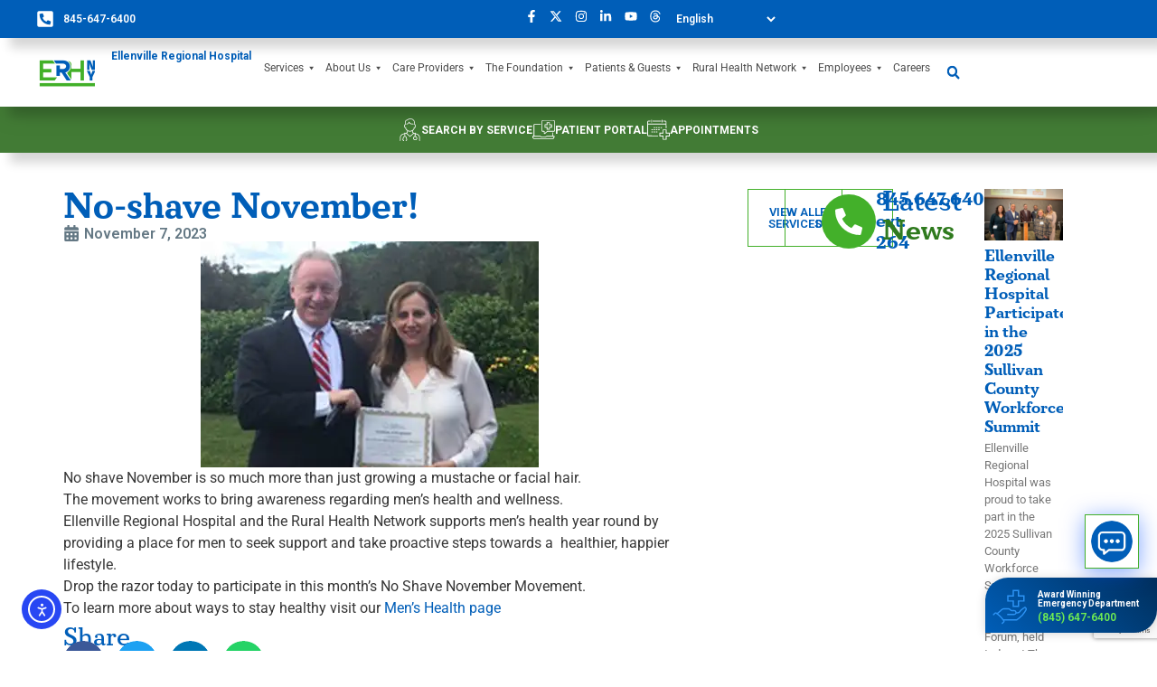

--- FILE ---
content_type: text/html; charset=UTF-8
request_url: https://erhny.org/no-shave-november/
body_size: 55844
content:
<!doctype html>
<html lang="en">
<head>
	<meta charset="UTF-8">
	<meta name="viewport" content="width=device-width, initial-scale=1">
	<link rel="profile" href="https://gmpg.org/xfn/11">
	<meta name='robots' content='index, follow, max-image-preview:large, max-snippet:-1, max-video-preview:-1' />
<!-- Google tag (gtag.js) consent mode dataLayer added by Site Kit -->
<script id="google_gtagjs-js-consent-mode-data-layer">
window.dataLayer = window.dataLayer || [];function gtag(){dataLayer.push(arguments);}
gtag('consent', 'default', {"ad_personalization":"denied","ad_storage":"denied","ad_user_data":"denied","analytics_storage":"denied","functionality_storage":"denied","security_storage":"denied","personalization_storage":"denied","region":["AT","BE","BG","CH","CY","CZ","DE","DK","EE","ES","FI","FR","GB","GR","HR","HU","IE","IS","IT","LI","LT","LU","LV","MT","NL","NO","PL","PT","RO","SE","SI","SK"],"wait_for_update":500});
window._googlesitekitConsentCategoryMap = {"statistics":["analytics_storage"],"marketing":["ad_storage","ad_user_data","ad_personalization"],"functional":["functionality_storage","security_storage"],"preferences":["personalization_storage"]};
window._googlesitekitConsents = {"ad_personalization":"denied","ad_storage":"denied","ad_user_data":"denied","analytics_storage":"denied","functionality_storage":"denied","security_storage":"denied","personalization_storage":"denied","region":["AT","BE","BG","CH","CY","CZ","DE","DK","EE","ES","FI","FR","GB","GR","HR","HU","IE","IS","IT","LI","LT","LU","LV","MT","NL","NO","PL","PT","RO","SE","SI","SK"],"wait_for_update":500};
</script>
<!-- End Google tag (gtag.js) consent mode dataLayer added by Site Kit -->

	<!-- This site is optimized with the Yoast SEO Premium plugin v26.7 (Yoast SEO v26.7) - https://yoast.com/wordpress/plugins/seo/ -->
	<title>No-shave November! - Ellenville Regional Hospital</title>
	<link rel="canonical" href="https://erhny.org/no-shave-november/" />
	<meta property="og:locale" content="en_US" />
	<meta property="og:type" content="article" />
	<meta property="og:title" content="No-shave November!" />
	<meta property="og:description" content="No shave November is so much more than just growing a mustache or facial hair. " />
	<meta property="og:url" content="https://erhny.org/no-shave-november/" />
	<meta property="og:site_name" content="Ellenville Regional Hospital" />
	<meta property="article:publisher" content="https://www.facebook.com/ellenvilleregional" />
	<meta property="article:published_time" content="2023-11-07T15:34:28+00:00" />
	<meta property="article:modified_time" content="2025-02-12T19:08:52+00:00" />
	<meta property="og:image" content="https://erhny.org/wp-content/uploads/2024/11/fallback4.webp" />
	<meta property="og:image:width" content="374" />
	<meta property="og:image:height" content="250" />
	<meta property="og:image:type" content="image/webp" />
	<meta name="author" content="Jesed Valenzuela" />
	<meta name="twitter:card" content="summary_large_image" />
	<meta name="twitter:creator" content="@ERH_NY" />
	<meta name="twitter:site" content="@ERH_NY" />
	<meta name="twitter:label1" content="Written by" />
	<meta name="twitter:data1" content="Jesed Valenzuela" />
	<meta name="twitter:label2" content="Est. reading time" />
	<meta name="twitter:data2" content="1 minute" />
	<script type="application/ld+json" class="yoast-schema-graph">{"@context":"https://schema.org","@graph":[{"@type":"Article","@id":"https://erhny.org/no-shave-november/#article","isPartOf":{"@id":"https://erhny.org/no-shave-november/"},"author":{"name":"Jesed Valenzuela","@id":"https://erhny.org/#/schema/person/60edb50dc4a021918962faa496e848de"},"headline":"No-shave November!","datePublished":"2023-11-07T15:34:28+00:00","dateModified":"2025-02-12T19:08:52+00:00","mainEntityOfPage":{"@id":"https://erhny.org/no-shave-november/"},"wordCount":93,"publisher":{"@id":"https://erhny.org/#organization"},"image":{"@id":"https://erhny.org/no-shave-november/#primaryimage"},"thumbnailUrl":"https://erhny.org/wp-content/uploads/2024/11/fallback4.webp","inLanguage":"en","copyrightYear":"2023","copyrightHolder":{"@id":"https://erhny.org/#organization"}},{"@type":"WebPage","@id":"https://erhny.org/no-shave-november/","url":"https://erhny.org/no-shave-november/","name":"No-shave November! - Ellenville Regional Hospital","isPartOf":{"@id":"https://erhny.org/#website"},"primaryImageOfPage":{"@id":"https://erhny.org/no-shave-november/#primaryimage"},"image":{"@id":"https://erhny.org/no-shave-november/#primaryimage"},"thumbnailUrl":"https://erhny.org/wp-content/uploads/2024/11/fallback4.webp","datePublished":"2023-11-07T15:34:28+00:00","dateModified":"2025-02-12T19:08:52+00:00","breadcrumb":{"@id":"https://erhny.org/no-shave-november/#breadcrumb"},"inLanguage":"en","potentialAction":[{"@type":"ReadAction","target":["https://erhny.org/no-shave-november/"]}]},{"@type":"ImageObject","inLanguage":"en","@id":"https://erhny.org/no-shave-november/#primaryimage","url":"https://erhny.org/wp-content/uploads/2024/11/fallback4.webp","contentUrl":"https://erhny.org/wp-content/uploads/2024/11/fallback4.webp","width":374,"height":250,"caption":"fallback4"},{"@type":"BreadcrumbList","@id":"https://erhny.org/no-shave-november/#breadcrumb","itemListElement":[{"@type":"ListItem","position":1,"name":"Home","item":"https://erhny.org/"},{"@type":"ListItem","position":2,"name":"News","item":"https://erhny.org/news/"},{"@type":"ListItem","position":3,"name":"No-shave November!"}]},{"@type":"WebSite","@id":"https://erhny.org/#website","url":"https://erhny.org/","name":"Ellenville Regional Hospital","description":"Getting Better. Together.","publisher":{"@id":"https://erhny.org/#organization"},"potentialAction":[{"@type":"SearchAction","target":{"@type":"EntryPoint","urlTemplate":"https://erhny.org/?s={search_term_string}"},"query-input":{"@type":"PropertyValueSpecification","valueRequired":true,"valueName":"search_term_string"}}],"inLanguage":"en"},{"@type":["Organization","Place","Hospital"],"@id":"https://erhny.org/#organization","name":"Ellenville Regional Hospital","url":"https://erhny.org/","logo":{"@id":"https://erhny.org/no-shave-november/#local-main-organization-logo"},"image":{"@id":"https://erhny.org/no-shave-november/#local-main-organization-logo"},"sameAs":["https://www.facebook.com/ellenvilleregional","https://x.com/ERH_NY","https://www.instagram.com/ellenvilleregional/","https://www.linkedin.com/company/37823649","https://www.youtube.com/channel/UCULH3e4ZqXrRFr_w7krTvtw","https://www.threads.com/@ellenvilleregional"],"description":"Ellenville Regional Hospital (ERH) is a nationally recognized, not-for-profit critical access hospital located in the scenic Hudson Valley region of New York. Committed to delivering high-quality, patient-centered care, ERH provides a full spectrum of medical services including emergency care, inpatient and outpatient rehabilitation, diagnostic imaging, laboratory testing, cardiac rehabilitation, and specialty services. As a rural healthcare leader, ERH is known for its innovative partnerships, community health initiatives, and commitment to addressing social determinants of health. With a focus on safety, compassion, and excellence, the hospital continuously works to improve health outcomes and access to care for the residents of Ulster County and surrounding communities.","legalName":"Westchester-Ellenville Hospital","foundingDate":"1966-01-01","numberOfEmployees":{"@type":"QuantitativeValue","minValue":"201","maxValue":"500"},"address":{"@id":"https://erhny.org/no-shave-november/#local-main-place-address"},"telephone":["845-647-6400"],"contactPoint":{"@type":"ContactPoint","telephone":"845-647-6400","email":"info@erhny.org"},"openingHoursSpecification":{"@type":"OpeningHoursSpecification","dayOfWeek":["Monday","Tuesday","Wednesday","Thursday","Friday","Saturday","Sunday"],"opens":"00:00","closes":"23:59"},"email":"info@erhny.org","faxNumber":"845-647-6450","taxID":"13-4111638"},{"@type":"Person","@id":"https://erhny.org/#/schema/person/60edb50dc4a021918962faa496e848de","name":"Jesed Valenzuela","image":{"@type":"ImageObject","inLanguage":"en","@id":"https://erhny.org/#/schema/person/image/","url":"https://secure.gravatar.com/avatar/e5c80e5a64f3a0d2b365fd14b0c290c10f3e1e30fefff7c75cd536445471cb3f?s=96&d=mm&r=g","contentUrl":"https://secure.gravatar.com/avatar/e5c80e5a64f3a0d2b365fd14b0c290c10f3e1e30fefff7c75cd536445471cb3f?s=96&d=mm&r=g","caption":"Jesed Valenzuela"},"url":"https://erhny.org/author/jesedvalenzuelanecodex-com/"},{"@type":"PostalAddress","@id":"https://erhny.org/no-shave-november/#local-main-place-address","streetAddress":"10 Healthy Way","addressLocality":"Ellenville","postalCode":"12428","addressRegion":"New York","addressCountry":"US"},{"@type":"ImageObject","inLanguage":"en","@id":"https://erhny.org/no-shave-november/#local-main-organization-logo","url":"https://erhny.org/wp-content/uploads/2025/06/FB-Logo-ERH.jpg","contentUrl":"https://erhny.org/wp-content/uploads/2025/06/FB-Logo-ERH.jpg","width":720,"height":720,"caption":"Ellenville Regional Hospital"}]}</script>
	<meta name="geo.placename" content="Ellenville" />
	<meta name="geo.region" content="United States (US)" />
	<!-- / Yoast SEO Premium plugin. -->


<link rel='dns-prefetch' href='//cdn.elementor.com' />
<link rel='dns-prefetch' href='//www.googletagmanager.com' />
<link rel='dns-prefetch' href='//fonts.googleapis.com' />
<link rel='dns-prefetch' href='//code.jquery.com' />
<link rel="alternate" type="text/calendar" title="Ellenville Regional Hospital &raquo; iCal Feed" href="https://erhny.org/events/?ical=1" />
<style id='wp-img-auto-sizes-contain-inline-css'>
img:is([sizes=auto i],[sizes^="auto," i]){contain-intrinsic-size:3000px 1500px}
/*# sourceURL=wp-img-auto-sizes-contain-inline-css */
</style>
<link rel='stylesheet' id='givewp-campaign-blocks-fonts-css' href='https://fonts.googleapis.com/css2?family=Inter%3Awght%40400%3B500%3B600%3B700&#038;display=swap&#038;ver=223c8598af4001250e3dcbe3136032c2' media='all' />
<link rel='stylesheet' id='tribe-events-pro-mini-calendar-block-styles-css' href='https://erhny.org/wp-content/plugins/events-calendar-pro/build/css/tribe-events-pro-mini-calendar-block.css?ver=7.7.12' media='all' />
<link rel='stylesheet' id='tec-variables-skeleton-css' href='https://erhny.org/wp-content/plugins/the-events-calendar/common/build/css/variables-skeleton.css?ver=6.10.1' media='all' />
<link rel='stylesheet' id='tec-variables-full-css' href='https://erhny.org/wp-content/plugins/the-events-calendar/common/build/css/variables-full.css?ver=6.10.1' media='all' />
<link rel='stylesheet' id='tribe-events-v2-virtual-single-block-css' href='https://erhny.org/wp-content/plugins/events-calendar-pro/build/css/events-virtual-single-block.css?ver=7.7.12' media='all' />
<link rel='stylesheet' id='wp-block-library-css' href='https://erhny.org/wp-includes/css/dist/block-library/style.min.css?ver=223c8598af4001250e3dcbe3136032c2' media='all' />
<style id='givewp-campaign-comments-block-style-inline-css'>
.givewp-campaign-comment-block-card{display:flex;gap:var(--givewp-spacing-3);padding:var(--givewp-spacing-4) 0}.givewp-campaign-comment-block-card__avatar{align-items:center;border-radius:50%;display:flex;height:40px;justify-content:center;width:40px}.givewp-campaign-comment-block-card__avatar img{align-items:center;border-radius:50%;display:flex;height:auto;justify-content:center;min-width:40px;width:100%}.givewp-campaign-comment-block-card__donor-name{color:var(--givewp-neutral-700);font-size:1rem;font-weight:600;line-height:1.5;margin:0;text-align:left}.givewp-campaign-comment-block-card__details{align-items:center;color:var(--givewp-neutral-400);display:flex;font-size:.875rem;font-weight:500;gap:var(--givewp-spacing-2);height:auto;line-height:1.43;margin:2px 0 var(--givewp-spacing-3) 0;text-align:left}.givewp-campaign-comment-block-card__comment{color:var(--givewp-neutral-700);font-size:1rem;line-height:1.5;margin:0;text-align:left}.givewp-campaign-comment-block-card__read-more{background:none;border:none;color:var(--givewp-blue-500);cursor:pointer;font-size:.875rem;line-height:1.43;outline:none;padding:0}
.givewp-campaign-comments-block-empty-state{align-items:center;background-color:var(--givewp-shades-white);border:1px solid var(--givewp-neutral-50);border-radius:.5rem;display:flex;flex-direction:column;justify-content:center;padding:var(--givewp-spacing-6)}.givewp-campaign-comments-block-empty-state__details{align-items:center;display:flex;flex-direction:column;gap:var(--givewp-spacing-1);justify-content:center;margin:.875rem 0}.givewp-campaign-comments-block-empty-state__title{color:var(--givewp-neutral-700);font-size:1rem;font-weight:500;margin:0}.givewp-campaign-comments-block-empty-state__description{color:var(--givewp-neutral-700);font-size:.875rem;line-height:1.43;margin:0}
.givewp-campaign-comment-block{background-color:var(--givewp-shades-white);display:flex;flex-direction:column;gap:var(--givewp-spacing-2);padding:var(--givewp-spacing-6) 0}.givewp-campaign-comment-block__title{color:var(--givewp-neutral-900);font-size:18px;font-weight:600;line-height:1.56;margin:0;text-align:left}.givewp-campaign-comment-block__cta{align-items:center;background-color:var(--givewp-neutral-50);border-radius:4px;color:var(--giewp-neutral-500);display:flex;font-size:14px;font-weight:600;gap:8px;height:36px;line-height:1.43;margin:0;padding:var(--givewp-spacing-2) var(--givewp-spacing-4);text-align:left}

/*# sourceURL=https://erhny.org/wp-content/plugins/give/build/campaignCommentsBlockApp.css */
</style>
<style id='givewp-campaign-cover-block-style-inline-css'>
.givewp-campaign-selector{border:1px solid #e5e7eb;border-radius:5px;box-shadow:0 2px 4px 0 rgba(0,0,0,.05);display:flex;flex-direction:column;gap:20px;padding:40px 24px}.givewp-campaign-selector__label{padding-bottom:16px}.givewp-campaign-selector__select input[type=text]:focus{border-color:transparent;box-shadow:0 0 0 1px transparent;outline:2px solid transparent}.givewp-campaign-selector__logo{align-self:center}.givewp-campaign-selector__open{background:#2271b1;border:none;border-radius:5px;color:#fff;cursor:pointer;padding:.5rem 1rem}.givewp-campaign-selector__submit{background-color:#27ae60;border:0;border-radius:5px;color:#fff;font-weight:700;outline:none;padding:1rem;text-align:center;transition:.2s;width:100%}.givewp-campaign-selector__submit:disabled{background-color:#f3f4f6;color:#9ca0af}.givewp-campaign-selector__submit:hover:not(:disabled){cursor:pointer;filter:brightness(1.2)}
.givewp-campaign-cover-block__button{align-items:center;border:1px solid #2271b1;border-radius:2px;color:#2271b1;display:flex;justify-content:center;margin-bottom:.5rem;min-height:32px;width:100%}.givewp-campaign-cover-block__image{border-radius:2px;display:flex;flex-grow:1;margin-bottom:.5rem;max-height:4.44rem;-o-object-fit:cover;object-fit:cover;width:100%}.givewp-campaign-cover-block__help-text{color:#4b5563;font-size:.75rem;font-stretch:normal;font-style:normal;font-weight:400;letter-spacing:normal;line-height:1.4;text-align:left}.givewp-campaign-cover-block__edit-campaign-link{align-items:center;display:inline-flex;font-size:.75rem;font-stretch:normal;font-style:normal;font-weight:400;gap:.125rem;line-height:1.4}.givewp-campaign-cover-block__edit-campaign-link svg{fill:currentColor;height:1.25rem;width:1.25rem}.givewp-campaign-cover-block-preview__image{align-items:center;display:flex;height:100%;justify-content:center;width:100%}

/*# sourceURL=https://erhny.org/wp-content/plugins/give/build/campaignCoverBlock.css */
</style>
<style id='givewp-campaign-donations-style-inline-css'>
.givewp-campaign-donations-block{padding:1.5rem 0}.givewp-campaign-donations-block *{font-family:Inter,sans-serif}.givewp-campaign-donations-block .givewp-campaign-donations-block__header{align-items:center;display:flex;justify-content:space-between;margin-bottom:.5rem}.givewp-campaign-donations-block .givewp-campaign-donations-block__title{color:var(--givewp-neutral-900);font-size:1.125rem;font-weight:600;line-height:1.56;margin:0}.givewp-campaign-donations-block .givewp-campaign-donations-block__donations{display:grid;gap:.5rem;margin:0;padding:0}.givewp-campaign-donations-block .givewp-campaign-donations-block__donation,.givewp-campaign-donations-block .givewp-campaign-donations-block__empty-state{background-color:var(--givewp-shades-white);border:1px solid var(--givewp-neutral-50);border-radius:.5rem;display:flex;padding:1rem}.givewp-campaign-donations-block .givewp-campaign-donations-block__donation{align-items:center;gap:.75rem}.givewp-campaign-donations-block .givewp-campaign-donations-block__donation-icon{align-items:center;display:flex}.givewp-campaign-donations-block .givewp-campaign-donations-block__donation-icon img{border-radius:100%;height:2.5rem;-o-object-fit:cover;object-fit:cover;width:2.5rem}.givewp-campaign-donations-block .givewp-campaign-donations-block__donation-info{display:flex;flex-direction:column;justify-content:center;row-gap:.25rem}.givewp-campaign-donations-block .givewp-campaign-donations-block__donation-description{color:var(--givewp-neutral-500);font-size:1rem;font-weight:500;line-height:1.5;margin:0}.givewp-campaign-donations-block .givewp-campaign-donations-block__donation-description strong{color:var(--givewp-neutral-700);font-weight:600}.givewp-campaign-donations-block .givewp-campaign-donations-block__donation-date{align-items:center;color:var(--givewp-neutral-400);display:flex;font-size:.875rem;font-weight:500;line-height:1.43}.givewp-campaign-donations-block .givewp-campaign-donations-block__donation-ribbon{align-items:center;border-radius:100%;color:#1f2937;display:flex;height:1.25rem;justify-content:center;margin-left:auto;width:1.25rem}.givewp-campaign-donations-block .givewp-campaign-donations-block__donation-ribbon[data-position="1"]{background-color:gold}.givewp-campaign-donations-block .givewp-campaign-donations-block__donation-ribbon[data-position="2"]{background-color:silver}.givewp-campaign-donations-block .givewp-campaign-donations-block__donation-ribbon[data-position="3"]{background-color:#cd7f32;color:#fffaf2}.givewp-campaign-donations-block .givewp-campaign-donations-block__donation-amount{color:var(--givewp-neutral-700);font-size:1.125rem;font-weight:600;line-height:1.56;margin-left:auto}.givewp-campaign-donations-block .givewp-campaign-donations-block__footer{display:flex;justify-content:center;margin-top:.5rem}.givewp-campaign-donations-block .givewp-campaign-donations-block__donate-button button.givewp-donation-form-modal__open,.givewp-campaign-donations-block .givewp-campaign-donations-block__empty-button button.givewp-donation-form-modal__open,.givewp-campaign-donations-block .givewp-campaign-donations-block__load-more-button{background:none!important;border:1px solid var(--givewp-primary-color);border-radius:.5rem;color:var(--givewp-primary-color)!important;font-size:.875rem;font-weight:600;line-height:1.43;padding:.25rem 1rem!important}.givewp-campaign-donations-block .givewp-campaign-donations-block__donate-button button.givewp-donation-form-modal__open:hover,.givewp-campaign-donations-block .givewp-campaign-donations-block__empty-button button.givewp-donation-form-modal__open:hover,.givewp-campaign-donations-block .givewp-campaign-donations-block__load-more-button:hover{background:var(--givewp-primary-color)!important;color:var(--givewp-shades-white)!important}.givewp-campaign-donations-block .givewp-campaign-donations-block__empty-state{align-items:center;flex-direction:column;padding:1.5rem}.givewp-campaign-donations-block .givewp-campaign-donations-block__empty-description,.givewp-campaign-donations-block .givewp-campaign-donations-block__empty-title{color:var(--givewp-neutral-700);margin:0}.givewp-campaign-donations-block .givewp-campaign-donations-block__empty-title{font-size:1rem;font-weight:500;line-height:1.5}.givewp-campaign-donations-block .givewp-campaign-donations-block__empty-description{font-size:.875rem;line-height:1.43;margin-top:.25rem}.givewp-campaign-donations-block .givewp-campaign-donations-block__empty-icon{color:var(--givewp-secondary-color);margin-bottom:.875rem;order:-1}.givewp-campaign-donations-block .givewp-campaign-donations-block__empty-button{margin-top:.875rem}.givewp-campaign-donations-block .givewp-campaign-donations-block__empty-button button.givewp-donation-form-modal__open{border-radius:.25rem;padding:.5rem 1rem!important}

/*# sourceURL=https://erhny.org/wp-content/plugins/give/build/campaignDonationsBlockApp.css */
</style>
<style id='givewp-campaign-donors-style-inline-css'>
.givewp-campaign-donors-block{padding:1.5rem 0}.givewp-campaign-donors-block *{font-family:Inter,sans-serif}.givewp-campaign-donors-block .givewp-campaign-donors-block__header{align-items:center;display:flex;justify-content:space-between;margin-bottom:.5rem}.givewp-campaign-donors-block .givewp-campaign-donors-block__title{color:var(--givewp-neutral-900);font-size:1.125rem;font-weight:600;line-height:1.56;margin:0}.givewp-campaign-donors-block .givewp-campaign-donors-block__donors{display:grid;gap:.5rem;margin:0;padding:0}.givewp-campaign-donors-block .givewp-campaign-donors-block__donor,.givewp-campaign-donors-block .givewp-campaign-donors-block__empty-state{background-color:var(--givewp-shades-white);border:1px solid var(--givewp-neutral-50);border-radius:.5rem;display:flex;padding:1rem}.givewp-campaign-donors-block .givewp-campaign-donors-block__donor{align-items:center;gap:.75rem}.givewp-campaign-donors-block .givewp-campaign-donors-block__donor-avatar{align-items:center;display:flex}.givewp-campaign-donors-block .givewp-campaign-donors-block__donor-avatar img{border-radius:100%;height:2.5rem;-o-object-fit:cover;object-fit:cover;width:2.5rem}.givewp-campaign-donors-block .givewp-campaign-donors-block__donor-info{align-items:center;display:flex;flex-wrap:wrap;row-gap:.25rem}.givewp-campaign-donors-block .givewp-campaign-donors-block__donor-name{color:var(--givewp-neutral-900);font-size:1rem;font-weight:600;line-height:1.5;margin:0}.givewp-campaign-donors-block .givewp-campaign-donors-block__donor-date{align-items:center;color:var(--givewp-neutral-400);display:flex;font-size:.875rem;font-weight:500;line-height:1.43}.givewp-campaign-donors-block .givewp-campaign-donors-block__donor-date:before{background:var(--givewp-neutral-100);border-radius:100%;content:"";display:block;height:.25rem;margin:0 .5rem;width:.25rem}.givewp-campaign-donors-block .givewp-campaign-donors-block__donor-ribbon{align-items:center;border-radius:100%;color:#1f2937;display:flex;height:1.25rem;justify-content:center;margin-left:.5rem;width:1.25rem}.givewp-campaign-donors-block .givewp-campaign-donors-block__donor-ribbon[data-position="1"]{background-color:gold}.givewp-campaign-donors-block .givewp-campaign-donors-block__donor-ribbon[data-position="2"]{background-color:silver}.givewp-campaign-donors-block .givewp-campaign-donors-block__donor-ribbon[data-position="3"]{background-color:#cd7f32;color:#fffaf2}.givewp-campaign-donors-block .givewp-campaign-donors-block__donor-company{color:var(--givewp-neutral-400);display:flex;flex:0 0 100%;font-size:.875rem;font-weight:500;line-height:1.43}.givewp-campaign-donors-block .givewp-campaign-donors-block__donor-amount{color:var(--givewp-neutral-700);font-size:1.125rem;font-weight:600;line-height:1.56;margin-left:auto}.givewp-campaign-donors-block .givewp-campaign-donors-block__footer{display:flex;justify-content:center;margin-top:.5rem}.givewp-campaign-donors-block .givewp-campaign-donors-block__donate-button button.givewp-donation-form-modal__open,.givewp-campaign-donors-block .givewp-campaign-donors-block__empty-button button.givewp-donation-form-modal__open,.givewp-campaign-donors-block .givewp-campaign-donors-block__load-more-button{background:none!important;border:1px solid var(--givewp-primary-color);border-radius:.5rem;color:var(--givewp-primary-color)!important;font-size:.875rem;font-weight:600;line-height:1.43;padding:.25rem 1rem!important}.givewp-campaign-donors-block .givewp-campaign-donors-block__donate-button button.givewp-donation-form-modal__open:hover,.givewp-campaign-donors-block .givewp-campaign-donors-block__empty-button button.givewp-donation-form-modal__open:hover,.givewp-campaign-donors-block .givewp-campaign-donors-block__load-more-button:hover{background:var(--givewp-primary-color)!important;color:var(--givewp-shades-white)!important}.givewp-campaign-donors-block .givewp-campaign-donors-block__empty-state{align-items:center;flex-direction:column;padding:1.5rem}.givewp-campaign-donors-block .givewp-campaign-donors-block__empty-description,.givewp-campaign-donors-block .givewp-campaign-donors-block__empty-title{color:var(--givewp-neutral-700);margin:0}.givewp-campaign-donors-block .givewp-campaign-donors-block__empty-title{font-size:1rem;font-weight:500;line-height:1.5}.givewp-campaign-donors-block .givewp-campaign-donors-block__empty-description{font-size:.875rem;line-height:1.43;margin-top:.25rem}.givewp-campaign-donors-block .givewp-campaign-donors-block__empty-icon{color:var(--givewp-secondary-color);margin-bottom:.875rem;order:-1}.givewp-campaign-donors-block .givewp-campaign-donors-block__empty-button{margin-top:.875rem}.givewp-campaign-donors-block .givewp-campaign-donors-block__empty-button button.givewp-donation-form-modal__open{border-radius:.25rem;padding:.5rem 1rem!important}

/*# sourceURL=https://erhny.org/wp-content/plugins/give/build/campaignDonorsBlockApp.css */
</style>
<style id='givewp-campaign-form-style-inline-css'>
.givewp-donation-form-modal{outline:none;overflow-y:scroll;padding:1rem;width:100%}.givewp-donation-form-modal[data-entering=true]{animation:modal-fade .3s,modal-zoom .6s}@keyframes modal-fade{0%{opacity:0}to{opacity:1}}@keyframes modal-zoom{0%{transform:scale(.8)}to{transform:scale(1)}}.givewp-donation-form-modal__overlay{align-items:center;background:rgba(0,0,0,.7);display:flex;flex-direction:column;height:var(--visual-viewport-height);justify-content:center;left:0;position:fixed;top:0;width:100vw;z-index:100}.givewp-donation-form-modal__overlay[data-loading=true]{display:none}.givewp-donation-form-modal__overlay[data-entering=true]{animation:modal-fade .3s}.givewp-donation-form-modal__overlay[data-exiting=true]{animation:modal-fade .15s ease-in reverse}.givewp-donation-form-modal__open__spinner{left:50%;line-height:1;position:absolute;top:50%;transform:translate(-50%,-50%);z-index:100}.givewp-donation-form-modal__open{position:relative}.givewp-donation-form-modal__close{background:#e7e8ed;border:1px solid transparent;border-radius:50%;cursor:pointer;display:flex;padding:.75rem;position:fixed;right:25px;top:25px;transition:.2s;width:-moz-fit-content;width:fit-content;z-index:999}.givewp-donation-form-modal__close svg{height:1rem;width:1rem}.givewp-donation-form-modal__close:active,.givewp-donation-form-modal__close:focus,.givewp-donation-form-modal__close:hover{background-color:#caccd7;border:1px solid #caccd7}.admin-bar .givewp-donation-form-modal{margin-top:32px}.admin-bar .givewp-donation-form-modal__close{top:57px}
.givewp-entity-selector{border:1px solid #e5e7eb;border-radius:5px;box-shadow:0 2px 4px 0 rgba(0,0,0,.05);display:flex;flex-direction:column;gap:20px;padding:40px 24px}.givewp-entity-selector__label{padding-bottom:16px}.givewp-entity-selector__select input[type=text]:focus{border-color:transparent;box-shadow:0 0 0 1px transparent;outline:2px solid transparent}.givewp-entity-selector__logo{align-self:center}.givewp-entity-selector__open{background:#2271b1;border:none;border-radius:5px;color:#fff;cursor:pointer;padding:.5rem 1rem}.givewp-entity-selector__submit{background-color:#27ae60;border:0;border-radius:5px;color:#fff;font-weight:700;outline:none;padding:1rem;text-align:center;transition:.2s;width:100%}.givewp-entity-selector__submit:disabled{background-color:#f3f4f6;color:#9ca0af}.givewp-entity-selector__submit:hover:not(:disabled){cursor:pointer;filter:brightness(1.2)}
.givewp-campaign-selector{border:1px solid #e5e7eb;border-radius:5px;box-shadow:0 2px 4px 0 rgba(0,0,0,.05);display:flex;flex-direction:column;gap:20px;padding:40px 24px}.givewp-campaign-selector__label{padding-bottom:16px}.givewp-campaign-selector__select input[type=text]:focus{border-color:transparent;box-shadow:0 0 0 1px transparent;outline:2px solid transparent}.givewp-campaign-selector__logo{align-self:center}.givewp-campaign-selector__open{background:#2271b1;border:none;border-radius:5px;color:#fff;cursor:pointer;padding:.5rem 1rem}.givewp-campaign-selector__submit{background-color:#27ae60;border:0;border-radius:5px;color:#fff;font-weight:700;outline:none;padding:1rem;text-align:center;transition:.2s;width:100%}.givewp-campaign-selector__submit:disabled{background-color:#f3f4f6;color:#9ca0af}.givewp-campaign-selector__submit:hover:not(:disabled){cursor:pointer;filter:brightness(1.2)}
.givewp-donation-form-link,.givewp-donation-form-modal__open{background:var(--givewp-primary-color,#2271b1);border:none;border-radius:5px;color:#fff;cursor:pointer;font-family:-apple-system,BlinkMacSystemFont,Segoe UI,Roboto,Oxygen-Sans,Ubuntu,Cantarell,Helvetica Neue,sans-serif;font-size:1rem;font-weight:500!important;line-height:1.5;padding:.75rem 1.25rem!important;text-decoration:none!important;transition:all .2s ease;width:100%}.givewp-donation-form-link:active,.givewp-donation-form-link:focus,.givewp-donation-form-link:focus-visible,.givewp-donation-form-link:hover,.givewp-donation-form-modal__open:active,.givewp-donation-form-modal__open:focus,.givewp-donation-form-modal__open:focus-visible,.givewp-donation-form-modal__open:hover{background-color:color-mix(in srgb,var(--givewp-primary-color,#2271b1),#000 20%)}.components-input-control__label{width:100%}.wp-block-givewp-campaign-form{position:relative}.wp-block-givewp-campaign-form form[id*=give-form] #give-gateway-radio-list>li input[type=radio]{display:inline-block}.wp-block-givewp-campaign-form iframe{pointer-events:none;width:100%!important}.give-change-donation-form-btn svg{margin-top:3px}.givewp-default-form-toggle{margin-top:var(--givewp-spacing-4)}

/*# sourceURL=https://erhny.org/wp-content/plugins/give/build/campaignFormBlock.css */
</style>
<style id='givewp-campaign-goal-style-inline-css'>
.givewp-campaign-goal{display:flex;flex-direction:column;gap:.5rem;padding-bottom:1rem}.givewp-campaign-goal__container{display:flex;flex-direction:row;justify-content:space-between}.givewp-campaign-goal__container-item{display:flex;flex-direction:column;gap:.2rem}.givewp-campaign-goal__container-item span{color:var(--givewp-neutral-500);font-size:12px;font-weight:600;letter-spacing:.48px;line-height:1.5;text-transform:uppercase}.givewp-campaign-goal__container-item strong{color:var(--givewp-neutral-900);font-size:20px;font-weight:600;line-height:1.6}.givewp-campaign-goal__progress-bar{display:flex}.givewp-campaign-goal__progress-bar-container{background-color:#f2f2f2;border-radius:14px;box-shadow:inset 0 1px 4px 0 rgba(0,0,0,.09);display:flex;flex-grow:1;height:8px}.givewp-campaign-goal__progress-bar-progress{background:var(--givewp-secondary-color,#2d802f);border-radius:14px;box-shadow:inset 0 1px 4px 0 rgba(0,0,0,.09);display:flex;height:8px}

/*# sourceURL=https://erhny.org/wp-content/plugins/give/build/campaignGoalBlockApp.css */
</style>
<style id='givewp-campaign-stats-block-style-inline-css'>
.givewp-campaign-stats-block span{color:var(--givewp-neutral-500);display:block;font-size:12px;font-weight:600;letter-spacing:.48px;line-height:1.5;margin-bottom:2px;text-align:left;text-transform:uppercase}.givewp-campaign-stats-block strong{color:var(--givewp-neutral-900);font-size:20px;font-weight:600;letter-spacing:normal;line-height:1.6}

/*# sourceURL=https://erhny.org/wp-content/plugins/give/build/campaignStatsBlockApp.css */
</style>
<style id='givewp-campaign-donate-button-style-inline-css'>
.givewp-donation-form-link,.givewp-donation-form-modal__open{background:var(--givewp-primary-color,#2271b1);border:none;border-radius:5px;color:#fff;cursor:pointer;font-family:-apple-system,BlinkMacSystemFont,Segoe UI,Roboto,Oxygen-Sans,Ubuntu,Cantarell,Helvetica Neue,sans-serif;font-size:1rem;font-weight:500!important;line-height:1.5;padding:.75rem 1.25rem!important;text-decoration:none!important;transition:all .2s ease;width:100%}.givewp-donation-form-link:active,.givewp-donation-form-link:focus,.givewp-donation-form-link:focus-visible,.givewp-donation-form-link:hover,.givewp-donation-form-modal__open:active,.givewp-donation-form-modal__open:focus,.givewp-donation-form-modal__open:focus-visible,.givewp-donation-form-modal__open:hover{background-color:color-mix(in srgb,var(--givewp-primary-color,#2271b1),#000 20%)}.give-change-donation-form-btn svg{margin-top:3px}.givewp-default-form-toggle{margin-top:var(--givewp-spacing-4)}

/*# sourceURL=https://erhny.org/wp-content/plugins/give/build/campaignDonateButtonBlockApp.css */
</style>
<style id='global-styles-inline-css'>
:root{--wp--preset--aspect-ratio--square: 1;--wp--preset--aspect-ratio--4-3: 4/3;--wp--preset--aspect-ratio--3-4: 3/4;--wp--preset--aspect-ratio--3-2: 3/2;--wp--preset--aspect-ratio--2-3: 2/3;--wp--preset--aspect-ratio--16-9: 16/9;--wp--preset--aspect-ratio--9-16: 9/16;--wp--preset--color--black: #000000;--wp--preset--color--cyan-bluish-gray: #abb8c3;--wp--preset--color--white: #ffffff;--wp--preset--color--pale-pink: #f78da7;--wp--preset--color--vivid-red: #cf2e2e;--wp--preset--color--luminous-vivid-orange: #ff6900;--wp--preset--color--luminous-vivid-amber: #fcb900;--wp--preset--color--light-green-cyan: #7bdcb5;--wp--preset--color--vivid-green-cyan: #00d084;--wp--preset--color--pale-cyan-blue: #8ed1fc;--wp--preset--color--vivid-cyan-blue: #0693e3;--wp--preset--color--vivid-purple: #9b51e0;--wp--preset--gradient--vivid-cyan-blue-to-vivid-purple: linear-gradient(135deg,rgb(6,147,227) 0%,rgb(155,81,224) 100%);--wp--preset--gradient--light-green-cyan-to-vivid-green-cyan: linear-gradient(135deg,rgb(122,220,180) 0%,rgb(0,208,130) 100%);--wp--preset--gradient--luminous-vivid-amber-to-luminous-vivid-orange: linear-gradient(135deg,rgb(252,185,0) 0%,rgb(255,105,0) 100%);--wp--preset--gradient--luminous-vivid-orange-to-vivid-red: linear-gradient(135deg,rgb(255,105,0) 0%,rgb(207,46,46) 100%);--wp--preset--gradient--very-light-gray-to-cyan-bluish-gray: linear-gradient(135deg,rgb(238,238,238) 0%,rgb(169,184,195) 100%);--wp--preset--gradient--cool-to-warm-spectrum: linear-gradient(135deg,rgb(74,234,220) 0%,rgb(151,120,209) 20%,rgb(207,42,186) 40%,rgb(238,44,130) 60%,rgb(251,105,98) 80%,rgb(254,248,76) 100%);--wp--preset--gradient--blush-light-purple: linear-gradient(135deg,rgb(255,206,236) 0%,rgb(152,150,240) 100%);--wp--preset--gradient--blush-bordeaux: linear-gradient(135deg,rgb(254,205,165) 0%,rgb(254,45,45) 50%,rgb(107,0,62) 100%);--wp--preset--gradient--luminous-dusk: linear-gradient(135deg,rgb(255,203,112) 0%,rgb(199,81,192) 50%,rgb(65,88,208) 100%);--wp--preset--gradient--pale-ocean: linear-gradient(135deg,rgb(255,245,203) 0%,rgb(182,227,212) 50%,rgb(51,167,181) 100%);--wp--preset--gradient--electric-grass: linear-gradient(135deg,rgb(202,248,128) 0%,rgb(113,206,126) 100%);--wp--preset--gradient--midnight: linear-gradient(135deg,rgb(2,3,129) 0%,rgb(40,116,252) 100%);--wp--preset--font-size--small: 13px;--wp--preset--font-size--medium: 20px;--wp--preset--font-size--large: 36px;--wp--preset--font-size--x-large: 42px;--wp--preset--spacing--20: 0.44rem;--wp--preset--spacing--30: 0.67rem;--wp--preset--spacing--40: 1rem;--wp--preset--spacing--50: 1.5rem;--wp--preset--spacing--60: 2.25rem;--wp--preset--spacing--70: 3.38rem;--wp--preset--spacing--80: 5.06rem;--wp--preset--shadow--natural: 6px 6px 9px rgba(0, 0, 0, 0.2);--wp--preset--shadow--deep: 12px 12px 50px rgba(0, 0, 0, 0.4);--wp--preset--shadow--sharp: 6px 6px 0px rgba(0, 0, 0, 0.2);--wp--preset--shadow--outlined: 6px 6px 0px -3px rgb(255, 255, 255), 6px 6px rgb(0, 0, 0);--wp--preset--shadow--crisp: 6px 6px 0px rgb(0, 0, 0);}:root { --wp--style--global--content-size: 800px;--wp--style--global--wide-size: 1200px; }:where(body) { margin: 0; }.wp-site-blocks > .alignleft { float: left; margin-right: 2em; }.wp-site-blocks > .alignright { float: right; margin-left: 2em; }.wp-site-blocks > .aligncenter { justify-content: center; margin-left: auto; margin-right: auto; }:where(.wp-site-blocks) > * { margin-block-start: 24px; margin-block-end: 0; }:where(.wp-site-blocks) > :first-child { margin-block-start: 0; }:where(.wp-site-blocks) > :last-child { margin-block-end: 0; }:root { --wp--style--block-gap: 24px; }:root :where(.is-layout-flow) > :first-child{margin-block-start: 0;}:root :where(.is-layout-flow) > :last-child{margin-block-end: 0;}:root :where(.is-layout-flow) > *{margin-block-start: 24px;margin-block-end: 0;}:root :where(.is-layout-constrained) > :first-child{margin-block-start: 0;}:root :where(.is-layout-constrained) > :last-child{margin-block-end: 0;}:root :where(.is-layout-constrained) > *{margin-block-start: 24px;margin-block-end: 0;}:root :where(.is-layout-flex){gap: 24px;}:root :where(.is-layout-grid){gap: 24px;}.is-layout-flow > .alignleft{float: left;margin-inline-start: 0;margin-inline-end: 2em;}.is-layout-flow > .alignright{float: right;margin-inline-start: 2em;margin-inline-end: 0;}.is-layout-flow > .aligncenter{margin-left: auto !important;margin-right: auto !important;}.is-layout-constrained > .alignleft{float: left;margin-inline-start: 0;margin-inline-end: 2em;}.is-layout-constrained > .alignright{float: right;margin-inline-start: 2em;margin-inline-end: 0;}.is-layout-constrained > .aligncenter{margin-left: auto !important;margin-right: auto !important;}.is-layout-constrained > :where(:not(.alignleft):not(.alignright):not(.alignfull)){max-width: var(--wp--style--global--content-size);margin-left: auto !important;margin-right: auto !important;}.is-layout-constrained > .alignwide{max-width: var(--wp--style--global--wide-size);}body .is-layout-flex{display: flex;}.is-layout-flex{flex-wrap: wrap;align-items: center;}.is-layout-flex > :is(*, div){margin: 0;}body .is-layout-grid{display: grid;}.is-layout-grid > :is(*, div){margin: 0;}body{padding-top: 0px;padding-right: 0px;padding-bottom: 0px;padding-left: 0px;}a:where(:not(.wp-element-button)){text-decoration: underline;}:root :where(.wp-element-button, .wp-block-button__link){background-color: #32373c;border-width: 0;color: #fff;font-family: inherit;font-size: inherit;font-style: inherit;font-weight: inherit;letter-spacing: inherit;line-height: inherit;padding-top: calc(0.667em + 2px);padding-right: calc(1.333em + 2px);padding-bottom: calc(0.667em + 2px);padding-left: calc(1.333em + 2px);text-decoration: none;text-transform: inherit;}.has-black-color{color: var(--wp--preset--color--black) !important;}.has-cyan-bluish-gray-color{color: var(--wp--preset--color--cyan-bluish-gray) !important;}.has-white-color{color: var(--wp--preset--color--white) !important;}.has-pale-pink-color{color: var(--wp--preset--color--pale-pink) !important;}.has-vivid-red-color{color: var(--wp--preset--color--vivid-red) !important;}.has-luminous-vivid-orange-color{color: var(--wp--preset--color--luminous-vivid-orange) !important;}.has-luminous-vivid-amber-color{color: var(--wp--preset--color--luminous-vivid-amber) !important;}.has-light-green-cyan-color{color: var(--wp--preset--color--light-green-cyan) !important;}.has-vivid-green-cyan-color{color: var(--wp--preset--color--vivid-green-cyan) !important;}.has-pale-cyan-blue-color{color: var(--wp--preset--color--pale-cyan-blue) !important;}.has-vivid-cyan-blue-color{color: var(--wp--preset--color--vivid-cyan-blue) !important;}.has-vivid-purple-color{color: var(--wp--preset--color--vivid-purple) !important;}.has-black-background-color{background-color: var(--wp--preset--color--black) !important;}.has-cyan-bluish-gray-background-color{background-color: var(--wp--preset--color--cyan-bluish-gray) !important;}.has-white-background-color{background-color: var(--wp--preset--color--white) !important;}.has-pale-pink-background-color{background-color: var(--wp--preset--color--pale-pink) !important;}.has-vivid-red-background-color{background-color: var(--wp--preset--color--vivid-red) !important;}.has-luminous-vivid-orange-background-color{background-color: var(--wp--preset--color--luminous-vivid-orange) !important;}.has-luminous-vivid-amber-background-color{background-color: var(--wp--preset--color--luminous-vivid-amber) !important;}.has-light-green-cyan-background-color{background-color: var(--wp--preset--color--light-green-cyan) !important;}.has-vivid-green-cyan-background-color{background-color: var(--wp--preset--color--vivid-green-cyan) !important;}.has-pale-cyan-blue-background-color{background-color: var(--wp--preset--color--pale-cyan-blue) !important;}.has-vivid-cyan-blue-background-color{background-color: var(--wp--preset--color--vivid-cyan-blue) !important;}.has-vivid-purple-background-color{background-color: var(--wp--preset--color--vivid-purple) !important;}.has-black-border-color{border-color: var(--wp--preset--color--black) !important;}.has-cyan-bluish-gray-border-color{border-color: var(--wp--preset--color--cyan-bluish-gray) !important;}.has-white-border-color{border-color: var(--wp--preset--color--white) !important;}.has-pale-pink-border-color{border-color: var(--wp--preset--color--pale-pink) !important;}.has-vivid-red-border-color{border-color: var(--wp--preset--color--vivid-red) !important;}.has-luminous-vivid-orange-border-color{border-color: var(--wp--preset--color--luminous-vivid-orange) !important;}.has-luminous-vivid-amber-border-color{border-color: var(--wp--preset--color--luminous-vivid-amber) !important;}.has-light-green-cyan-border-color{border-color: var(--wp--preset--color--light-green-cyan) !important;}.has-vivid-green-cyan-border-color{border-color: var(--wp--preset--color--vivid-green-cyan) !important;}.has-pale-cyan-blue-border-color{border-color: var(--wp--preset--color--pale-cyan-blue) !important;}.has-vivid-cyan-blue-border-color{border-color: var(--wp--preset--color--vivid-cyan-blue) !important;}.has-vivid-purple-border-color{border-color: var(--wp--preset--color--vivid-purple) !important;}.has-vivid-cyan-blue-to-vivid-purple-gradient-background{background: var(--wp--preset--gradient--vivid-cyan-blue-to-vivid-purple) !important;}.has-light-green-cyan-to-vivid-green-cyan-gradient-background{background: var(--wp--preset--gradient--light-green-cyan-to-vivid-green-cyan) !important;}.has-luminous-vivid-amber-to-luminous-vivid-orange-gradient-background{background: var(--wp--preset--gradient--luminous-vivid-amber-to-luminous-vivid-orange) !important;}.has-luminous-vivid-orange-to-vivid-red-gradient-background{background: var(--wp--preset--gradient--luminous-vivid-orange-to-vivid-red) !important;}.has-very-light-gray-to-cyan-bluish-gray-gradient-background{background: var(--wp--preset--gradient--very-light-gray-to-cyan-bluish-gray) !important;}.has-cool-to-warm-spectrum-gradient-background{background: var(--wp--preset--gradient--cool-to-warm-spectrum) !important;}.has-blush-light-purple-gradient-background{background: var(--wp--preset--gradient--blush-light-purple) !important;}.has-blush-bordeaux-gradient-background{background: var(--wp--preset--gradient--blush-bordeaux) !important;}.has-luminous-dusk-gradient-background{background: var(--wp--preset--gradient--luminous-dusk) !important;}.has-pale-ocean-gradient-background{background: var(--wp--preset--gradient--pale-ocean) !important;}.has-electric-grass-gradient-background{background: var(--wp--preset--gradient--electric-grass) !important;}.has-midnight-gradient-background{background: var(--wp--preset--gradient--midnight) !important;}.has-small-font-size{font-size: var(--wp--preset--font-size--small) !important;}.has-medium-font-size{font-size: var(--wp--preset--font-size--medium) !important;}.has-large-font-size{font-size: var(--wp--preset--font-size--large) !important;}.has-x-large-font-size{font-size: var(--wp--preset--font-size--x-large) !important;}
:root :where(.wp-block-pullquote){font-size: 1.5em;line-height: 1.6;}
/*# sourceURL=global-styles-inline-css */
</style>
<link rel='stylesheet' id='tribe-events-v2-single-skeleton-css' href='https://erhny.org/wp-content/plugins/the-events-calendar/build/css/tribe-events-single-skeleton.css?ver=6.15.14' media='all' />
<link rel='stylesheet' id='tribe-events-v2-single-skeleton-full-css' href='https://erhny.org/wp-content/plugins/the-events-calendar/build/css/tribe-events-single-full.css?ver=6.15.14' media='all' />
<link rel='stylesheet' id='tec-events-elementor-widgets-base-styles-css' href='https://erhny.org/wp-content/plugins/the-events-calendar/build/css/integrations/plugins/elementor/widgets/widget-base.css?ver=6.15.14' media='all' />
<link rel='stylesheet' id='give-styles-css' href='https://erhny.org/wp-content/plugins/give/build/assets/dist/css/give.css?ver=4.13.2' media='all' />
<link rel='stylesheet' id='give-donation-summary-style-frontend-css' href='https://erhny.org/wp-content/plugins/give/build/assets/dist/css/give-donation-summary.css?ver=4.13.2' media='all' />
<link rel='stylesheet' id='givewp-design-system-foundation-css' href='https://erhny.org/wp-content/plugins/give/build/assets/dist/css/design-system/foundation.css?ver=1.2.0' media='all' />
<link rel='stylesheet' id='cmplz-general-css' href='https://erhny.org/wp-content/plugins/complianz-gdpr/assets/css/cookieblocker.min.css?ver=1766079401' media='all' />
<link rel='stylesheet' id='megamenu-css' href='https://erhny.org/wp-content/uploads/maxmegamenu/style.css?ver=77643d' media='all' />
<link rel='stylesheet' id='dashicons-css' href='https://erhny.org/wp-includes/css/dashicons.min.css?ver=223c8598af4001250e3dcbe3136032c2' media='all' />
<link rel='stylesheet' id='ea11y-widget-fonts-css' href='https://erhny.org/wp-content/plugins/pojo-accessibility/assets/build/fonts.css?ver=3.9.1' media='all' />
<link rel='stylesheet' id='hello-elementor-css' href='https://erhny.org/wp-content/themes/hello-elementor/assets/css/reset.css?ver=3.4.5' media='all' />
<link rel='stylesheet' id='hello-elementor-theme-style-css' href='https://erhny.org/wp-content/themes/hello-elementor/assets/css/theme.css?ver=3.4.5' media='all' />
<link rel='stylesheet' id='hello-elementor-header-footer-css' href='https://erhny.org/wp-content/themes/hello-elementor/assets/css/header-footer.css?ver=3.4.5' media='all' />
<link rel='stylesheet' id='elementor-frontend-css' href='https://erhny.org/wp-content/uploads/elementor/css/custom-frontend.min.css?ver=1768409109' media='all' />
<link rel='stylesheet' id='elementor-post-9-css' href='https://erhny.org/wp-content/uploads/elementor/css/post-9.css?ver=1768409110' media='all' />
<link rel='stylesheet' id='widget-icon-list-css' href='https://erhny.org/wp-content/uploads/elementor/css/custom-widget-icon-list.min.css?ver=1768409109' media='all' />
<link rel='stylesheet' id='widget-nav-menu-css' href='https://erhny.org/wp-content/uploads/elementor/css/custom-pro-widget-nav-menu.min.css?ver=1768409109' media='all' />
<link rel='stylesheet' id='widget-heading-css' href='https://erhny.org/wp-content/plugins/elementor/assets/css/widget-heading.min.css?ver=3.34.1' media='all' />
<link rel='stylesheet' id='widget-image-css' href='https://erhny.org/wp-content/plugins/elementor/assets/css/widget-image.min.css?ver=3.34.1' media='all' />
<link rel='stylesheet' id='widget-search-form-css' href='https://erhny.org/wp-content/plugins/elementor-pro/assets/css/widget-search-form.min.css?ver=3.34.0' media='all' />
<link rel='stylesheet' id='e-sticky-css' href='https://erhny.org/wp-content/plugins/elementor-pro/assets/css/modules/sticky.min.css?ver=3.34.0' media='all' />
<link rel='stylesheet' id='widget-icon-box-css' href='https://erhny.org/wp-content/uploads/elementor/css/custom-widget-icon-box.min.css?ver=1768409109' media='all' />
<link rel='stylesheet' id='widget-form-css' href='https://erhny.org/wp-content/plugins/elementor-pro/assets/css/widget-form.min.css?ver=3.34.0' media='all' />
<link rel='stylesheet' id='widget-post-info-css' href='https://erhny.org/wp-content/plugins/elementor-pro/assets/css/widget-post-info.min.css?ver=3.34.0' media='all' />
<link rel='stylesheet' id='widget-share-buttons-css' href='https://erhny.org/wp-content/plugins/elementor-pro/assets/css/widget-share-buttons.min.css?ver=3.34.0' media='all' />
<link rel='stylesheet' id='e-apple-webkit-css' href='https://erhny.org/wp-content/uploads/elementor/css/custom-apple-webkit.min.css?ver=1768409109' media='all' />
<link rel='stylesheet' id='widget-posts-css' href='https://erhny.org/wp-content/plugins/elementor-pro/assets/css/widget-posts.min.css?ver=3.34.0' media='all' />
<link rel='stylesheet' id='e-popup-css' href='https://erhny.org/wp-content/plugins/elementor-pro/assets/css/conditionals/popup.min.css?ver=3.34.0' media='all' />
<link rel='stylesheet' id='elementor-post-29-css' href='https://erhny.org/wp-content/uploads/elementor/css/post-29.css?ver=1768409110' media='all' />
<link rel='stylesheet' id='elementor-post-31-css' href='https://erhny.org/wp-content/uploads/elementor/css/post-31.css?ver=1768409110' media='all' />
<link rel='stylesheet' id='elementor-post-23677-css' href='https://erhny.org/wp-content/uploads/elementor/css/post-23677.css?ver=1768409296' media='all' />
<link rel='stylesheet' id='elementor-post-23286-css' href='https://erhny.org/wp-content/uploads/elementor/css/post-23286.css?ver=1768409111' media='all' />
<link rel='stylesheet' id='qcld-wp-chatbot-common-style-css' href='https://erhny.org/wp-content/plugins/wpbot-pro-starter/css/common-style.css?ver=15.3.9' media='screen' />
<style id='qcld-wp-chatbot-common-style-inline-css'>
.wp-chatbot-ball{
                background: #005eb8 !important;
            }
            .wp-chatbot-ball:hover, .wp-chatbot-ball:focus{
                background: #005eb8 !important;
            }
            .qc_wpbot_floating_main{
                background-color: #005eb8 !important;
            }
            .qc_wpbot_floating_main:hover, .qc_wpbot_floating_main:focus{
                background-color: #005eb8 !important;
            }
            
/*# sourceURL=qcld-wp-chatbot-common-style-inline-css */
</style>
<link rel='stylesheet' id='qcld-wp-chatbot-frontend-style-css' href='https://erhny.org/wp-content/plugins/wpbot-pro-starter/css/frontend-style.css?ver=15.3.9' media='screen' />
<link rel='stylesheet' id='qcld-wp-chatbot-datetime-style-css' href='https://erhny.org/wp-content/plugins/wpbot-pro-starter/css/jquery.datetimepicker.min.css?ver=15.3.9' media='screen' />
<link rel='stylesheet' id='jquery-ui-css-css' href='https://code.jquery.com/ui/1.13.2/themes/smoothness/jquery-ui.css?ver=223c8598af4001250e3dcbe3136032c2' media='all' />
<link rel='stylesheet' id='qcld-wp-chatbot-magnifict-qcpopup-css-css' href='https://erhny.org/wp-content/plugins/wpbot-pro-starter/css/magnific-popup.css?ver=15.3.9' media='screen' />
<link rel='stylesheet' id='qlcd-wp-chatbot-font-awe-css' href='https://erhny.org/wp-content/plugins/wpbot-pro-starter/css/font-awesome.min.css?ver=15.3.9' media='screen' />
<link rel='stylesheet' id='qlcd-wp-chatbot-ani-mate-css' href='https://erhny.org/wp-content/plugins/wpbot-pro-starter/css/animate.css?ver=15.3.9' media='screen' />
<link rel='stylesheet' id='hello-elementor-child-style-css' href='https://erhny.org/wp-content/themes/hello-theme-child-master/style.css?ver=2.0.0' media='all' />
<script src="https://erhny.org/wp-includes/js/jquery/jquery.min.js?ver=3.7.1" id="jquery-core-js"></script>
<script src="https://erhny.org/wp-includes/js/jquery/jquery-migrate.min.js?ver=3.4.1" id="jquery-migrate-js"></script>
<script src="https://erhny.org/wp-includes/js/dist/hooks.min.js?ver=dd5603f07f9220ed27f1" id="wp-hooks-js"></script>
<script src="https://erhny.org/wp-includes/js/dist/i18n.min.js?ver=c26c3dc7bed366793375" id="wp-i18n-js"></script>
<script id="wp-i18n-js-after">
wp.i18n.setLocaleData( { 'text direction\u0004ltr': [ 'ltr' ] } );
//# sourceURL=wp-i18n-js-after
</script>
<script id="give-js-extra">
var give_global_vars = {"ajaxurl":"https://erhny.org/wp-admin/admin-ajax.php","checkout_nonce":"886237df32","currency":"USD","currency_sign":"$","currency_pos":"before","thousands_separator":",","decimal_separator":".","no_gateway":"Please select a payment method.","bad_minimum":"The minimum custom donation amount for this form is","bad_maximum":"The maximum custom donation amount for this form is","general_loading":"Loading...","purchase_loading":"Please Wait...","textForOverlayScreen":"\u003Ch3\u003EProcessing...\u003C/h3\u003E\u003Cp\u003EThis will only take a second!\u003C/p\u003E","number_decimals":"2","is_test_mode":"1","give_version":"4.13.2","magnific_options":{"main_class":"give-modal","close_on_bg_click":false},"form_translation":{"payment-mode":"Please select payment mode.","give_first":"Please enter your first name.","give_last":"Please enter your last name.","give_email":"Please enter a valid email address.","give_user_login":"Invalid email address or username.","give_user_pass":"Enter a password.","give_user_pass_confirm":"Enter the password confirmation.","give_agree_to_terms":"You must agree to the terms and conditions."},"confirm_email_sent_message":"Please check your email and click on the link to access your complete donation history.","ajax_vars":{"ajaxurl":"https://erhny.org/wp-admin/admin-ajax.php","ajaxNonce":"c8f13a2960","loading":"Loading","select_option":"Please select an option","default_gateway":"manual","permalinks":"1","number_decimals":2},"cookie_hash":"dff7d79a9948481be51facebd9a3ce11","session_nonce_cookie_name":"wp-give_session_reset_nonce_dff7d79a9948481be51facebd9a3ce11","session_cookie_name":"wp-give_session_dff7d79a9948481be51facebd9a3ce11","delete_session_nonce_cookie":"0"};
var giveApiSettings = {"root":"https://erhny.org/wp-json/give-api/v2/","rest_base":"give-api/v2"};
//# sourceURL=give-js-extra
</script>
<script src="https://erhny.org/wp-content/plugins/give/build/assets/dist/js/give.js?ver=8540f4f50a2032d9c5b5" id="give-js"></script>

<!-- Google tag (gtag.js) snippet added by Site Kit -->
<!-- Google Analytics snippet added by Site Kit -->
<!-- Google Ads snippet added by Site Kit -->
<script src="https://www.googletagmanager.com/gtag/js?id=G-KDG1ZGMPNS" id="google_gtagjs-js" async></script>
<script id="google_gtagjs-js-after">
window.dataLayer = window.dataLayer || [];function gtag(){dataLayer.push(arguments);}
gtag("set","linker",{"domains":["erhny.org"]});
gtag("js", new Date());
gtag("set", "developer_id.dZTNiMT", true);
gtag("config", "G-KDG1ZGMPNS", {"googlesitekit_post_type":"post"});
gtag("config", "AW-593147335");
 window._googlesitekit = window._googlesitekit || {}; window._googlesitekit.throttledEvents = []; window._googlesitekit.gtagEvent = (name, data) => { var key = JSON.stringify( { name, data } ); if ( !! window._googlesitekit.throttledEvents[ key ] ) { return; } window._googlesitekit.throttledEvents[ key ] = true; setTimeout( () => { delete window._googlesitekit.throttledEvents[ key ]; }, 5 ); gtag( "event", name, { ...data, event_source: "site-kit" } ); }; 
//# sourceURL=google_gtagjs-js-after
</script>
<meta name="generator" content="Site Kit by Google 1.170.0" /><meta name="tec-api-version" content="v1"><meta name="tec-api-origin" content="https://erhny.org"><link rel="alternate" href="https://erhny.org/wp-json/tribe/events/v1/" /><meta name="generator" content="Give v4.13.2" />
<meta name="description" content="No shave November is so much more than just growing a mustache or facial hair. ">
			<style>
				.e-con.e-parent:nth-of-type(n+4):not(.e-lazyloaded):not(.e-no-lazyload),
				.e-con.e-parent:nth-of-type(n+4):not(.e-lazyloaded):not(.e-no-lazyload) * {
					background-image: none !important;
				}
				@media screen and (max-height: 1024px) {
					.e-con.e-parent:nth-of-type(n+3):not(.e-lazyloaded):not(.e-no-lazyload),
					.e-con.e-parent:nth-of-type(n+3):not(.e-lazyloaded):not(.e-no-lazyload) * {
						background-image: none !important;
					}
				}
				@media screen and (max-height: 640px) {
					.e-con.e-parent:nth-of-type(n+2):not(.e-lazyloaded):not(.e-no-lazyload),
					.e-con.e-parent:nth-of-type(n+2):not(.e-lazyloaded):not(.e-no-lazyload) * {
						background-image: none !important;
					}
				}
			</style>
			
<!-- Google Tag Manager snippet added by Site Kit -->
<script>
			( function( w, d, s, l, i ) {
				w[l] = w[l] || [];
				w[l].push( {'gtm.start': new Date().getTime(), event: 'gtm.js'} );
				var f = d.getElementsByTagName( s )[0],
					j = d.createElement( s ), dl = l != 'dataLayer' ? '&l=' + l : '';
				j.async = true;
				j.src = 'https://www.googletagmanager.com/gtm.js?id=' + i + dl;
				f.parentNode.insertBefore( j, f );
			} )( window, document, 'script', 'dataLayer', 'GTM-PPK243C' );
			
</script>

<!-- End Google Tag Manager snippet added by Site Kit -->
<link rel="icon" href="https://erhny.org/wp-content/uploads/2025/01/cropped-cropped-Social-Media-Logo-192x192-1-32x32.jpeg" sizes="32x32" />
<link rel="icon" href="https://erhny.org/wp-content/uploads/2025/01/cropped-cropped-Social-Media-Logo-192x192-1-192x192.jpeg" sizes="192x192" />
<link rel="apple-touch-icon" href="https://erhny.org/wp-content/uploads/2025/01/cropped-cropped-Social-Media-Logo-192x192-1-180x180.jpeg" />
<meta name="msapplication-TileImage" content="https://erhny.org/wp-content/uploads/2025/01/cropped-cropped-Social-Media-Logo-192x192-1-270x270.jpeg" />
		<style id="wp-custom-css">
			body,html{overflow-x:hidden}.dialog-widget{position:fixed}p{margin-block-end:auto}.gt{color:#2f7a1e;font-weight:600}input::placeholder,textarea::placeholder{opacity:1!important}input::-webkit-input-placeholder,textarea::-webkit-input-placeholder{opacity:1!important}input::-moz-placeholder,textarea::-moz-placeholder{opacity:1!important}input:-ms-input-placeholder,textarea:-ms-input-placeholder{opacity:1!important}h1,h2,h3,h4,h5,h6{margin-block-start:0;margin-block-end:0}.float-call-button{position:fixed;bottom:20px;right:0;background:linear-gradient(45deg,#005EB8 0%,#002F5C 100%);color:#fff;padding:12.5px 20px 9.5px 8.3px;border-radius:0;border-top-left-radius:25px;border-bottom-right-radius:25px;box-shadow:0 1px 11px 0 rgb(0 0 0 / .1608);display:flex;align-items:center;max-width:280px;z-index:1000;transition:all 0.3s ease}.float-call-button:hover{background-color:#0055a5;transform:translateY(-2px);box-shadow:0 6px 12px rgb(0 0 0 / .3)}.icon-container{margin-right:12px;display:flex;align-items:center;justify-content:center}.icon-container img{height:39px}.text-container{display:flex;flex-direction:column}.department-title{font-size:10px;font-family:"Roboto",Sans-serif;font-weight:900;line-height:1em;margin-bottom:4px}.phone-number{font-size:12px;font-family:"Roboto",Sans-serif;font-weight:600;color:#6FED52;line-height:1em}@media (max-width:600px){.float-call-button{padding:10px 15px 10px 8ox;max-width:200px;display:none}.department-title{font-size:10px}.phone-number{font-size:12px}}.service-selector{width:100%;max-width:100%;margin:20px 0;font-family:-apple-system,BlinkMacSystemFont,'Segoe UI',Roboto,Oxygen,Ubuntu,Cantarell,'Open Sans',sans-serif}.service-selector ul{list-style:none;padding-inline-start:0;height:500px;overflow-x:auto}@media screen and (min-width:768px){.service-selector .mobile-select{display:none}.service-selector .desktop-list{display:block;list-style:none;padding:0;margin:0;border-radius:8px;overflow:hidden;box-shadow:0 2px 10px rgb(0 0 0 / .1)}.service-selector .desktop-list li{border-bottom:1px solid #e0e0e0}.service-selector .desktop-list li:last-child{border-bottom:none}.service-selector .desktop-list a{display:block;padding:12px 16px;color:#333;text-decoration:none;transition:all 0.2s ease}.service-selector .desktop-list a:hover{background-color:#f5f9ff;color:#005EB8}.service-selector .desktop-list li.current a{background-color:#43B02A;color:#fff;font-weight:500}.service-selector .list-header{background-color:#005EB8;color:#fff;padding:14px 16px;font-weight:600;font-size:16px}}@media screen and (max-width:767px){.service-selector .desktop-list{display:none}.service-selector .mobile-select{display:block}.select-container{position:relative}.select-container:after{content:'';position:absolute;right:15px;top:50%;transform:translateY(-50%);width:0;height:0;border-left:6px solid #fff0;border-right:6px solid #fff0;border-top:6px solid #005EB8;pointer-events:none}.service-selector select{width:100%;padding:14px 16px;font-size:16px;border:2px solid #005EB8;border-radius:8px;background-color:#fff;appearance:none;-webkit-appearance:none;-moz-appearance:none;color:#333;cursor:pointer}.service-selector select:focus{outline:none;box-shadow:0 0 0 2px rgb(0 94 184 / .3)}.service-selector select option{padding:10px}}.CommonSBSSUB{width:100%;margin-bottom:25px;border-radius:8px;overflow:hidden;box-shadow:0 2px 10px rgb(0 0 0 / .1);background-color:#fff}.CareerDeSideBodyHead{background-color:#005EB8;color:#fff;padding:15px 20px;margin:0;font-size:18px;font-weight:600;border-radius:8px 8px 0 0}.CareerDeSideBody{width:100%}.CareerDeSideBodyUN{padding:15px 20px 20px;color:#333}.CareerDeSideBodyUN p{margin:0 0 10px 0;line-height:1.5}.CareerDeSideBodyUN p:last-child{margin-bottom:0}.Pad-top-10{padding-top:5px}.CommonSBSText4 strong{font-weight:600;color:#000}.CareerDeSideBodyUN p{white-space:pre-wrap}.CareerDeSideBody.DocSideMar{margin-bottom:26px;box-shadow:0 2px 10px rgb(0 0 0 / .1);border-radius:8px}ul.DocProUl{list-style:none;padding-inline-start:0;height:200px;overflow-x:auto}.DocProUl li{line-height:1.5em;margin-bottom:10px;font-size:14px}span.SpCareProvidersSubDocBio{font-size:13px;color:#647884;display:block}@media(max-width:668px){.float-call-button{display:none}}#tribe-events-pg-template{margin:0;max-width:100%;padding:0}.page-header{display:none;}

		</style>
		<style type="text/css">/** Mega Menu CSS: fs **/</style>
</head>
<body class="wp-singular post-template-default single single-post postid-19601 single-format-standard wp-custom-logo wp-embed-responsive wp-theme-hello-elementor wp-child-theme-hello-theme-child-master tribe-no-js give-test-mode give-page mega-menu-menu-1 ally-default hello-elementor-default elementor-default elementor-template-full-width elementor-kit-9 elementor-page-23677">

		<!-- Google Tag Manager (noscript) snippet added by Site Kit -->
		<noscript>
			<iframe src="https://www.googletagmanager.com/ns.html?id=GTM-PPK243C" height="0" width="0" style="display:none;visibility:hidden"></iframe>
		</noscript>
		<!-- End Google Tag Manager (noscript) snippet added by Site Kit -->
		
<a class="skip-link screen-reader-text" href="#content">Skip to content</a>

		<header data-elementor-type="header" data-elementor-id="29" class="elementor elementor-29 elementor-location-header" data-elementor-post-type="elementor_library">
			<div class="elementor-element elementor-element-40a7a6e7 e-con-full e-flex e-con e-parent" data-id="40a7a6e7" data-element_type="container" id="header_pop" data-settings="{&quot;sticky&quot;:&quot;top&quot;,&quot;sticky_on&quot;:[&quot;widescreen&quot;,&quot;desktop&quot;,&quot;laptop&quot;,&quot;tablet_extra&quot;,&quot;tablet&quot;,&quot;mobile_extra&quot;,&quot;mobile&quot;],&quot;sticky_offset&quot;:0,&quot;sticky_effects_offset&quot;:0,&quot;sticky_anchor_link_offset&quot;:0}">
		<div class="elementor-element elementor-element-53eed9c3 e-flex e-con-boxed e-con e-child" data-id="53eed9c3" data-element_type="container" data-settings="{&quot;background_background&quot;:&quot;classic&quot;}">
					<div class="e-con-inner">
		<div class="elementor-element elementor-element-524a1952 e-con-full e-flex e-con e-child" data-id="524a1952" data-element_type="container">
				<div class="elementor-element elementor-element-607f0acd elementor-icon-list--layout-inline elementor-align-start elementor-mobile-align-center elementor-list-item-link-full_width elementor-widget elementor-widget-icon-list" data-id="607f0acd" data-element_type="widget" data-widget_type="icon-list.default">
							<ul class="elementor-icon-list-items elementor-inline-items">
							<li class="elementor-icon-list-item elementor-inline-item">
											<a href="tel:8456476400">

												<span class="elementor-icon-list-icon">
							<svg aria-hidden="true" class="e-font-icon-svg e-fas-phone-square-alt" viewBox="0 0 448 512" xmlns="http://www.w3.org/2000/svg"><path d="M400 32H48A48 48 0 0 0 0 80v352a48 48 0 0 0 48 48h352a48 48 0 0 0 48-48V80a48 48 0 0 0-48-48zm-16.39 307.37l-15 65A15 15 0 0 1 354 416C194 416 64 286.29 64 126a15.7 15.7 0 0 1 11.63-14.61l65-15A18.23 18.23 0 0 1 144 96a16.27 16.27 0 0 1 13.79 9.09l30 70A17.9 17.9 0 0 1 189 181a17 17 0 0 1-5.5 11.61l-37.89 31a231.91 231.91 0 0 0 110.78 110.78l31-37.89A17 17 0 0 1 299 291a17.85 17.85 0 0 1 5.91 1.21l70 30A16.25 16.25 0 0 1 384 336a17.41 17.41 0 0 1-.39 3.37z"></path></svg>						</span>
										<span class="elementor-icon-list-text">845-647-6400</span>
											</a>
									</li>
						</ul>
						</div>
				<div class="elementor-element elementor-element-c15857a elementor-nav-menu__align-center elementor-nav-menu--stretch elementor-nav-menu__text-align-center elementor-hidden-widescreen elementor-hidden-desktop elementor-hidden-laptop elementor-hidden-tablet_extra elementor-hidden-tablet elementor-hidden-mobile_extra elementor-nav-menu--dropdown-tablet elementor-nav-menu--toggle elementor-nav-menu--burger elementor-widget elementor-widget-nav-menu" data-id="c15857a" data-element_type="widget" data-settings="{&quot;full_width&quot;:&quot;stretch&quot;,&quot;layout&quot;:&quot;horizontal&quot;,&quot;submenu_icon&quot;:{&quot;value&quot;:&quot;&lt;svg aria-hidden=\&quot;true\&quot; class=\&quot;e-font-icon-svg e-fas-caret-down\&quot; viewBox=\&quot;0 0 320 512\&quot; xmlns=\&quot;http:\/\/www.w3.org\/2000\/svg\&quot;&gt;&lt;path d=\&quot;M31.3 192h257.3c17.8 0 26.7 21.5 14.1 34.1L174.1 354.8c-7.8 7.8-20.5 7.8-28.3 0L17.2 226.1C4.6 213.5 13.5 192 31.3 192z\&quot;&gt;&lt;\/path&gt;&lt;\/svg&gt;&quot;,&quot;library&quot;:&quot;fa-solid&quot;},&quot;toggle&quot;:&quot;burger&quot;}" data-widget_type="nav-menu.default">
								<nav aria-label="Menu" class="elementor-nav-menu--main elementor-nav-menu__container elementor-nav-menu--layout-horizontal e--pointer-underline e--animation-fade">
				<ul id="menu-1-c15857a" class="elementor-nav-menu"><li class="menu-item menu-item-type-post_type menu-item-object-page menu-item-has-children menu-item-22265"><a href="https://erhny.org/services/" class="elementor-item">Services</a>
<ul class="sub-menu elementor-nav-menu--dropdown">
	<li class="menu-item menu-item-type-post_type menu-item-object-page menu-item-22266"><a href="https://erhny.org/services/" class="elementor-sub-item">Overview</a></li>
	<li class="menu-item menu-item-type-post_type menu-item-object-page menu-item-22275"><a href="https://erhny.org/services/acute-inpatient-services/" class="elementor-sub-item">Acute Inpatient Services</a></li>
	<li class="menu-item menu-item-type-post_type menu-item-object-page menu-item-22276"><a href="https://erhny.org/services/ambulatory-surgery/" class="elementor-sub-item">Ambulatory Surgery</a></li>
	<li class="menu-item menu-item-type-post_type menu-item-object-page menu-item-22278"><a href="https://erhny.org/services/cardiology/" class="elementor-sub-item">Cardiology</a></li>
	<li class="menu-item menu-item-type-post_type menu-item-object-page menu-item-22277"><a href="https://erhny.org/services/cardiac-rehab/" class="elementor-sub-item">Cardiac Rehab</a></li>
	<li class="menu-item menu-item-type-post_type menu-item-object-page menu-item-22279"><a href="https://erhny.org/services/clinical-pharmacy-services/" class="elementor-sub-item">Clinical Pharmacy Services</a></li>
	<li class="menu-item menu-item-type-post_type menu-item-object-page menu-item-22308"><a href="https://erhny.org/services/covid-rehabilitation/" class="elementor-sub-item">COVID Rehabilitation</a></li>
	<li class="menu-item menu-item-type-post_type menu-item-object-page menu-item-22280"><a href="https://erhny.org/services/digital-diagnostic-imaging/" class="elementor-sub-item">Digital Diagnostic Imaging</a></li>
	<li class="menu-item menu-item-type-post_type menu-item-object-page menu-item-22274"><a href="https://erhny.org/services/emergency/" class="elementor-sub-item">Emergency</a></li>
	<li class="menu-item menu-item-type-post_type menu-item-object-page menu-item-22281"><a href="https://erhny.org/services/gastroenterology/" class="elementor-sub-item">Gastroenterology</a></li>
	<li class="menu-item menu-item-type-post_type menu-item-object-page menu-item-22283"><a href="https://erhny.org/services/laboratory/" class="elementor-sub-item">Laboratory</a></li>
	<li class="menu-item menu-item-type-post_type menu-item-object-page menu-item-22309"><a href="https://erhny.org/services/mens-health/" class="elementor-sub-item">Men’s Health</a></li>
	<li class="menu-item menu-item-type-post_type menu-item-object-page menu-item-22285"><a href="https://erhny.org/services/neurology/" class="elementor-sub-item">Neurology</a></li>
	<li class="menu-item menu-item-type-post_type menu-item-object-page menu-item-22286"><a href="https://erhny.org/services/occupational-therapy-services/" class="elementor-sub-item">Occupational Therapy Services</a></li>
	<li class="menu-item menu-item-type-post_type menu-item-object-page menu-item-23639"><a href="https://erhny.org/services/oncology/" class="elementor-sub-item">Oncology &#038; Hematology</a></li>
	<li class="menu-item menu-item-type-post_type menu-item-object-page menu-item-22287"><a href="https://erhny.org/services/orthopedics/" class="elementor-sub-item">Orthopedics</a></li>
	<li class="menu-item menu-item-type-post_type menu-item-object-page menu-item-22273"><a href="https://erhny.org/services/pain-management/" class="elementor-sub-item">Pain Management</a></li>
	<li class="menu-item menu-item-type-post_type menu-item-object-page menu-item-22289"><a href="https://erhny.org/services/patient-care-planning/" class="elementor-sub-item">Patient Care Planning</a></li>
	<li class="menu-item menu-item-type-post_type menu-item-object-page menu-item-22290"><a href="https://erhny.org/services/physical-therapy/" class="elementor-sub-item">Physical Therapy</a></li>
	<li class="menu-item menu-item-type-post_type menu-item-object-page menu-item-23638"><a href="https://erhny.org/services/pulmonology/" class="elementor-sub-item">Pulmonology</a></li>
	<li class="menu-item menu-item-type-post_type menu-item-object-page menu-item-22291"><a href="https://erhny.org/services/specialty-services/" class="elementor-sub-item">Specialty Services</a></li>
	<li class="menu-item menu-item-type-post_type menu-item-object-page menu-item-22292"><a href="https://erhny.org/services/speech-and-language-pathology-services/" class="elementor-sub-item">Speech and Language Pathology  Services</a></li>
	<li class="menu-item menu-item-type-post_type menu-item-object-page menu-item-22301"><a href="https://erhny.org/services/sub-acute-rehab-program/" class="elementor-sub-item">Subacute Rehabilitation Program</a></li>
	<li class="menu-item menu-item-type-post_type menu-item-object-page menu-item-26230"><a href="https://erhny.org/urgent-care/" class="elementor-sub-item">Urgent Care</a></li>
	<li class="menu-item menu-item-type-post_type menu-item-object-page menu-item-22302"><a href="https://erhny.org/services/womens-health/" class="elementor-sub-item">Women’s Health</a></li>
	<li class="menu-item menu-item-type-post_type menu-item-object-page menu-item-22304"><a href="https://erhny.org/services/wound-care/" class="elementor-sub-item">Wound Care</a></li>
</ul>
</li>
<li class="menu-item menu-item-type-post_type menu-item-object-page menu-item-has-children menu-item-22264"><a href="https://erhny.org/about-us/" class="elementor-item">About Us</a>
<ul class="sub-menu elementor-nav-menu--dropdown">
	<li class="menu-item menu-item-type-post_type menu-item-object-page menu-item-22267"><a href="https://erhny.org/about-us/" class="elementor-sub-item">Overview</a></li>
	<li class="menu-item menu-item-type-post_type menu-item-object-page menu-item-22282"><a href="https://erhny.org/about-us/mission-vision-culture/" class="elementor-sub-item">Mission, Vision, Culture</a></li>
	<li class="menu-item menu-item-type-post_type menu-item-object-page menu-item-has-children menu-item-22306"><a href="https://erhny.org/about-us/team/" class="elementor-sub-item">Leadership</a>
	<ul class="sub-menu elementor-nav-menu--dropdown">
		<li class="menu-item menu-item-type-custom menu-item-object-custom menu-item-22026"><a href="https://erhny.org/about-us/team/#Leadership" class="elementor-sub-item elementor-item-anchor">Leadership</a></li>
		<li class="menu-item menu-item-type-custom menu-item-object-custom menu-item-22024"><a href="https://erhny.org/about-us/team/#MedicalExecutiveBoard" class="elementor-sub-item elementor-item-anchor">Medical Executive Board</a></li>
		<li class="menu-item menu-item-type-custom menu-item-object-custom menu-item-22025"><a href="https://erhny.org/about-us/team/#BoardOfTrustees" class="elementor-sub-item elementor-item-anchor">Board of Trustees</a></li>
	</ul>
</li>
	<li class="menu-item menu-item-type-post_type menu-item-object-page menu-item-22311"><a href="https://erhny.org/about-us/smallest-teaching-hospital/" class="elementor-sub-item">Smallest Teaching Hospital</a></li>
	<li class="menu-item menu-item-type-post_type menu-item-object-page menu-item-22299"><a href="https://erhny.org/about-us/awards-and-recognition/" class="elementor-sub-item">Awards and Recognition</a></li>
	<li class="menu-item menu-item-type-post_type menu-item-object-page menu-item-22322"><a href="https://erhny.org/about-us/affiliations/" class="elementor-sub-item">Affiliations</a></li>
	<li class="menu-item menu-item-type-post_type menu-item-object-page menu-item-22317"><a href="https://erhny.org/about-us/compliance/" class="elementor-sub-item">Compliance</a></li>
	<li class="menu-item menu-item-type-post_type menu-item-object-page menu-item-24218"><a href="https://erhny.org/hipaa-privacy-policy/" class="elementor-sub-item">HIPAA Privacy Policy</a></li>
	<li class="menu-item menu-item-type-post_type menu-item-object-page menu-item-22316"><a href="https://erhny.org/about-us/hospital-auxiliary/" class="elementor-sub-item">Hospital Auxiliary</a></li>
	<li class="menu-item menu-item-type-post_type menu-item-object-page menu-item-22324"><a href="https://erhny.org/about-us/volunteer/" class="elementor-sub-item">Volunteer</a></li>
	<li class="menu-item menu-item-type-post_type menu-item-object-page menu-item-22303"><a href="https://erhny.org/about-us/contact-us/" class="elementor-sub-item">Contact Us</a></li>
</ul>
</li>
<li class="menu-item menu-item-type-post_type menu-item-object-page menu-item-has-children menu-item-22293"><a href="https://erhny.org/care-providers/" class="elementor-item">Care Providers</a>
<ul class="sub-menu elementor-nav-menu--dropdown">
	<li class="menu-item menu-item-type-post_type menu-item-object-page menu-item-22298"><a href="https://erhny.org/care-providers/" class="elementor-sub-item">Overview</a></li>
	<li class="menu-item menu-item-type-post_type menu-item-object-page menu-item-22310"><a href="https://erhny.org/find-a-doctor/" class="elementor-sub-item">Find a Doctor</a></li>
</ul>
</li>
<li class="menu-item menu-item-type-post_type menu-item-object-page menu-item-has-children menu-item-22295"><a href="https://erhny.org/the-foundation/" class="elementor-item">The Foundation</a>
<ul class="sub-menu elementor-nav-menu--dropdown">
	<li class="menu-item menu-item-type-post_type menu-item-object-page menu-item-22297"><a href="https://erhny.org/the-foundation/" class="elementor-sub-item">Overview</a></li>
	<li class="menu-item menu-item-type-post_type menu-item-object-page menu-item-22321"><a href="https://erhny.org/the-foundation/board-and-staff/" class="elementor-sub-item">Board and Staff</a></li>
	<li class="menu-item menu-item-type-post_type menu-item-object-page menu-item-22320"><a href="https://erhny.org/the-foundation/make-a-donation/" class="elementor-sub-item">Make A Donation</a></li>
	<li class="menu-item menu-item-type-custom menu-item-object-custom menu-item-26330"><a href="https://docs.google.com/presentation/d/e/2PACX-1vRe8mvAV_mgp0Ar1-RG-OnapyyZu-qb8OTXE4IJNR1HFUjp1Zqp0zyfqYLiLG0L-YZiwKdeYCZ3hNBF/pub?start=false&#038;loop=false&#038;delayms=3000" class="elementor-sub-item">7th Annual Golf Tournament Photos</a></li>
	<li class="menu-item menu-item-type-custom menu-item-object-custom menu-item-26702"><a href="https://www.canva.com/design/DAG2haP3VMs/CQlReBWEYrEA4MfkLuvfeg/view?utm_content=DAG2haP3VMs&#038;utm_campaign=designshare&#038;utm_medium=link2&#038;utm_source=uniquelinks&#038;utlId=h2d7fd52b46" class="elementor-sub-item">2025 Gala Photos</a></li>
</ul>
</li>
<li class="menu-item menu-item-type-post_type menu-item-object-page menu-item-has-children menu-item-22294"><a href="https://erhny.org/patient-guests/" class="elementor-item">Patients &#038; Guests</a>
<ul class="sub-menu elementor-nav-menu--dropdown">
	<li class="menu-item menu-item-type-post_type menu-item-object-page menu-item-22296"><a href="https://erhny.org/patient-guests/" class="elementor-sub-item">Overview</a></li>
	<li class="menu-item menu-item-type-post_type menu-item-object-page menu-item-22307"><a href="https://erhny.org/patient-guests/financial-assistance-program/" class="elementor-sub-item">Financial Assistance Program</a></li>
	<li class="menu-item menu-item-type-post_type menu-item-object-page menu-item-22327"><a href="https://erhny.org/patient-guests/guest-information/" class="elementor-sub-item">Guest Information</a></li>
	<li class="menu-item menu-item-type-post_type menu-item-object-page menu-item-22284"><a href="https://erhny.org/services/language-assistance/" class="elementor-sub-item">Language Assistance</a></li>
	<li class="menu-item menu-item-type-post_type menu-item-object-page menu-item-24286"><a href="https://erhny.org/medical-records/" class="elementor-sub-item">Medical Records</a></li>
	<li class="menu-item menu-item-type-post_type menu-item-object-page menu-item-22318"><a href="https://erhny.org/patient-guests/patients/" class="elementor-sub-item">Patients</a></li>
	<li class="menu-item menu-item-type-post_type menu-item-object-page menu-item-22305"><a href="https://erhny.org/patient-guests/patient-portal/" class="elementor-sub-item">Patient Portal</a></li>
	<li class="menu-item menu-item-type-post_type menu-item-object-page menu-item-22323"><a href="https://erhny.org/patient-guests/paying-for-your-care/" class="elementor-sub-item">Paying For Your Care</a></li>
	<li class="menu-item menu-item-type-post_type menu-item-object-page menu-item-24315"><a href="https://erhny.org/hipaa-privacy-policy/" class="elementor-sub-item">HIPAA Privacy Policy</a></li>
</ul>
</li>
<li class="menu-item menu-item-type-post_type menu-item-object-page menu-item-has-children menu-item-22326"><a href="https://erhny.org/rural-health-network/" class="elementor-item">Rural Health Network</a>
<ul class="sub-menu elementor-nav-menu--dropdown">
	<li class="menu-item menu-item-type-post_type menu-item-object-page menu-item-24179"><a href="https://erhny.org/rural-health-network/rural-health-service-overview/" class="elementor-sub-item">Rural Health Overview</a></li>
	<li class="menu-item menu-item-type-post_type menu-item-object-page menu-item-24264"><a href="https://erhny.org/calendar-of-classesworkshops-events/" class="elementor-sub-item">Classes, Workshops, and Events</a></li>
	<li class="menu-item menu-item-type-post_type menu-item-object-page menu-item-24152"><a href="https://erhny.org/rural-health-network/fitness-classes/" class="elementor-sub-item">Fitness Classes</a></li>
	<li class="menu-item menu-item-type-post_type menu-item-object-page menu-item-24260"><a href="https://erhny.org/substance-use-recovery-support/" class="elementor-sub-item">Substance Use &amp; Recovery Support</a></li>
	<li class="menu-item menu-item-type-post_type menu-item-object-page menu-item-24271"><a href="https://erhny.org/substance-use-prevention/" class="elementor-sub-item">Substance Use Prevention</a></li>
	<li class="menu-item menu-item-type-post_type menu-item-object-page menu-item-24283"><a href="https://erhny.org/cancer-screening/" class="elementor-sub-item">Cancer Screening</a></li>
	<li class="menu-item menu-item-type-post_type menu-item-object-page menu-item-24146"><a href="https://erhny.org/rural-health-network/nutrition-counseling/" class="elementor-sub-item">Nutrition Coaching</a></li>
	<li class="menu-item menu-item-type-post_type menu-item-object-page menu-item-24301"><a href="https://erhny.org/tobacco-cessation/" class="elementor-sub-item">Tobacco Cessation</a></li>
	<li class="menu-item menu-item-type-post_type menu-item-object-page menu-item-24305"><a href="https://erhny.org/social-determinants-of-health/" class="elementor-sub-item">Social Determinants of Health</a></li>
</ul>
</li>
<li class="menu-item menu-item-type-custom menu-item-object-custom menu-item-has-children menu-item-23316"><a href="#" class="elementor-item elementor-item-anchor">Employees</a>
<ul class="sub-menu elementor-nav-menu--dropdown">
	<li class="menu-item menu-item-type-custom menu-item-object-custom menu-item-22038"><a href="https://access.paylocity.com/" class="elementor-sub-item">Paylocity</a></li>
	<li class="menu-item menu-item-type-post_type menu-item-object-page menu-item-22330"><a href="https://erhny.org/benefits/" class="elementor-sub-item">Benefits</a></li>
	<li class="menu-item menu-item-type-custom menu-item-object-custom menu-item-22033"><a href="https://ellenville.benefithub.com/" class="elementor-sub-item">Benefit Hub</a></li>
	<li class="menu-item menu-item-type-post_type menu-item-object-page menu-item-22329"><a href="https://erhny.org/employees/employee-of-the-month/" class="elementor-sub-item">Employee of the Month Nomination</a></li>
	<li class="menu-item menu-item-type-custom menu-item-object-custom menu-item-22035"><a href="https://erh.ellucid.com/userLogin" class="elementor-sub-item">Policies</a></li>
	<li class="menu-item menu-item-type-custom menu-item-object-custom menu-item-22037"><a href="https://www.touchcare.com/" class="elementor-sub-item">TouchCare</a></li>
	<li class="menu-item menu-item-type-custom menu-item-object-custom menu-item-22034"><a href="https://outlook.live.com/owa/" class="elementor-sub-item">Webmail</a></li>
	<li class="menu-item menu-item-type-custom menu-item-object-custom menu-item-22032"><a href="https://portal.wellbeats.com/" class="elementor-sub-item">Wellbeats</a></li>
</ul>
</li>
<li class="menu-item menu-item-type-custom menu-item-object-custom menu-item-22031"><a target="_blank" href="https://recruiting.paylocity.com/recruiting/jobs/All/dc1dcad2-8d96-4917-9b28-f8348e28f4b4/Ellenville-Regional-Hospital" class="elementor-item">Careers</a></li>
</ul>			</nav>
					<div class="elementor-menu-toggle" role="button" tabindex="0" aria-label="Menu Toggle" aria-expanded="false">
			<svg aria-hidden="true" role="presentation" class="elementor-menu-toggle__icon--open e-font-icon-svg e-eicon-menu-bar" viewBox="0 0 1000 1000" xmlns="http://www.w3.org/2000/svg"><path d="M104 333H896C929 333 958 304 958 271S929 208 896 208H104C71 208 42 237 42 271S71 333 104 333ZM104 583H896C929 583 958 554 958 521S929 458 896 458H104C71 458 42 487 42 521S71 583 104 583ZM104 833H896C929 833 958 804 958 771S929 708 896 708H104C71 708 42 737 42 771S71 833 104 833Z"></path></svg><svg aria-hidden="true" role="presentation" class="elementor-menu-toggle__icon--close e-font-icon-svg e-eicon-close" viewBox="0 0 1000 1000" xmlns="http://www.w3.org/2000/svg"><path d="M742 167L500 408 258 167C246 154 233 150 217 150 196 150 179 158 167 167 154 179 150 196 150 212 150 229 154 242 171 254L408 500 167 742C138 771 138 800 167 829 196 858 225 858 254 829L496 587 738 829C750 842 767 846 783 846 800 846 817 842 829 829 842 817 846 804 846 783 846 767 842 750 829 737L588 500 833 258C863 229 863 200 833 171 804 137 775 137 742 167Z"></path></svg>		</div>
					<nav class="elementor-nav-menu--dropdown elementor-nav-menu__container" aria-hidden="true">
				<ul id="menu-2-c15857a" class="elementor-nav-menu"><li class="menu-item menu-item-type-post_type menu-item-object-page menu-item-has-children menu-item-22265"><a href="https://erhny.org/services/" class="elementor-item" tabindex="-1">Services</a>
<ul class="sub-menu elementor-nav-menu--dropdown">
	<li class="menu-item menu-item-type-post_type menu-item-object-page menu-item-22266"><a href="https://erhny.org/services/" class="elementor-sub-item" tabindex="-1">Overview</a></li>
	<li class="menu-item menu-item-type-post_type menu-item-object-page menu-item-22275"><a href="https://erhny.org/services/acute-inpatient-services/" class="elementor-sub-item" tabindex="-1">Acute Inpatient Services</a></li>
	<li class="menu-item menu-item-type-post_type menu-item-object-page menu-item-22276"><a href="https://erhny.org/services/ambulatory-surgery/" class="elementor-sub-item" tabindex="-1">Ambulatory Surgery</a></li>
	<li class="menu-item menu-item-type-post_type menu-item-object-page menu-item-22278"><a href="https://erhny.org/services/cardiology/" class="elementor-sub-item" tabindex="-1">Cardiology</a></li>
	<li class="menu-item menu-item-type-post_type menu-item-object-page menu-item-22277"><a href="https://erhny.org/services/cardiac-rehab/" class="elementor-sub-item" tabindex="-1">Cardiac Rehab</a></li>
	<li class="menu-item menu-item-type-post_type menu-item-object-page menu-item-22279"><a href="https://erhny.org/services/clinical-pharmacy-services/" class="elementor-sub-item" tabindex="-1">Clinical Pharmacy Services</a></li>
	<li class="menu-item menu-item-type-post_type menu-item-object-page menu-item-22308"><a href="https://erhny.org/services/covid-rehabilitation/" class="elementor-sub-item" tabindex="-1">COVID Rehabilitation</a></li>
	<li class="menu-item menu-item-type-post_type menu-item-object-page menu-item-22280"><a href="https://erhny.org/services/digital-diagnostic-imaging/" class="elementor-sub-item" tabindex="-1">Digital Diagnostic Imaging</a></li>
	<li class="menu-item menu-item-type-post_type menu-item-object-page menu-item-22274"><a href="https://erhny.org/services/emergency/" class="elementor-sub-item" tabindex="-1">Emergency</a></li>
	<li class="menu-item menu-item-type-post_type menu-item-object-page menu-item-22281"><a href="https://erhny.org/services/gastroenterology/" class="elementor-sub-item" tabindex="-1">Gastroenterology</a></li>
	<li class="menu-item menu-item-type-post_type menu-item-object-page menu-item-22283"><a href="https://erhny.org/services/laboratory/" class="elementor-sub-item" tabindex="-1">Laboratory</a></li>
	<li class="menu-item menu-item-type-post_type menu-item-object-page menu-item-22309"><a href="https://erhny.org/services/mens-health/" class="elementor-sub-item" tabindex="-1">Men’s Health</a></li>
	<li class="menu-item menu-item-type-post_type menu-item-object-page menu-item-22285"><a href="https://erhny.org/services/neurology/" class="elementor-sub-item" tabindex="-1">Neurology</a></li>
	<li class="menu-item menu-item-type-post_type menu-item-object-page menu-item-22286"><a href="https://erhny.org/services/occupational-therapy-services/" class="elementor-sub-item" tabindex="-1">Occupational Therapy Services</a></li>
	<li class="menu-item menu-item-type-post_type menu-item-object-page menu-item-23639"><a href="https://erhny.org/services/oncology/" class="elementor-sub-item" tabindex="-1">Oncology &#038; Hematology</a></li>
	<li class="menu-item menu-item-type-post_type menu-item-object-page menu-item-22287"><a href="https://erhny.org/services/orthopedics/" class="elementor-sub-item" tabindex="-1">Orthopedics</a></li>
	<li class="menu-item menu-item-type-post_type menu-item-object-page menu-item-22273"><a href="https://erhny.org/services/pain-management/" class="elementor-sub-item" tabindex="-1">Pain Management</a></li>
	<li class="menu-item menu-item-type-post_type menu-item-object-page menu-item-22289"><a href="https://erhny.org/services/patient-care-planning/" class="elementor-sub-item" tabindex="-1">Patient Care Planning</a></li>
	<li class="menu-item menu-item-type-post_type menu-item-object-page menu-item-22290"><a href="https://erhny.org/services/physical-therapy/" class="elementor-sub-item" tabindex="-1">Physical Therapy</a></li>
	<li class="menu-item menu-item-type-post_type menu-item-object-page menu-item-23638"><a href="https://erhny.org/services/pulmonology/" class="elementor-sub-item" tabindex="-1">Pulmonology</a></li>
	<li class="menu-item menu-item-type-post_type menu-item-object-page menu-item-22291"><a href="https://erhny.org/services/specialty-services/" class="elementor-sub-item" tabindex="-1">Specialty Services</a></li>
	<li class="menu-item menu-item-type-post_type menu-item-object-page menu-item-22292"><a href="https://erhny.org/services/speech-and-language-pathology-services/" class="elementor-sub-item" tabindex="-1">Speech and Language Pathology  Services</a></li>
	<li class="menu-item menu-item-type-post_type menu-item-object-page menu-item-22301"><a href="https://erhny.org/services/sub-acute-rehab-program/" class="elementor-sub-item" tabindex="-1">Subacute Rehabilitation Program</a></li>
	<li class="menu-item menu-item-type-post_type menu-item-object-page menu-item-26230"><a href="https://erhny.org/urgent-care/" class="elementor-sub-item" tabindex="-1">Urgent Care</a></li>
	<li class="menu-item menu-item-type-post_type menu-item-object-page menu-item-22302"><a href="https://erhny.org/services/womens-health/" class="elementor-sub-item" tabindex="-1">Women’s Health</a></li>
	<li class="menu-item menu-item-type-post_type menu-item-object-page menu-item-22304"><a href="https://erhny.org/services/wound-care/" class="elementor-sub-item" tabindex="-1">Wound Care</a></li>
</ul>
</li>
<li class="menu-item menu-item-type-post_type menu-item-object-page menu-item-has-children menu-item-22264"><a href="https://erhny.org/about-us/" class="elementor-item" tabindex="-1">About Us</a>
<ul class="sub-menu elementor-nav-menu--dropdown">
	<li class="menu-item menu-item-type-post_type menu-item-object-page menu-item-22267"><a href="https://erhny.org/about-us/" class="elementor-sub-item" tabindex="-1">Overview</a></li>
	<li class="menu-item menu-item-type-post_type menu-item-object-page menu-item-22282"><a href="https://erhny.org/about-us/mission-vision-culture/" class="elementor-sub-item" tabindex="-1">Mission, Vision, Culture</a></li>
	<li class="menu-item menu-item-type-post_type menu-item-object-page menu-item-has-children menu-item-22306"><a href="https://erhny.org/about-us/team/" class="elementor-sub-item" tabindex="-1">Leadership</a>
	<ul class="sub-menu elementor-nav-menu--dropdown">
		<li class="menu-item menu-item-type-custom menu-item-object-custom menu-item-22026"><a href="https://erhny.org/about-us/team/#Leadership" class="elementor-sub-item elementor-item-anchor" tabindex="-1">Leadership</a></li>
		<li class="menu-item menu-item-type-custom menu-item-object-custom menu-item-22024"><a href="https://erhny.org/about-us/team/#MedicalExecutiveBoard" class="elementor-sub-item elementor-item-anchor" tabindex="-1">Medical Executive Board</a></li>
		<li class="menu-item menu-item-type-custom menu-item-object-custom menu-item-22025"><a href="https://erhny.org/about-us/team/#BoardOfTrustees" class="elementor-sub-item elementor-item-anchor" tabindex="-1">Board of Trustees</a></li>
	</ul>
</li>
	<li class="menu-item menu-item-type-post_type menu-item-object-page menu-item-22311"><a href="https://erhny.org/about-us/smallest-teaching-hospital/" class="elementor-sub-item" tabindex="-1">Smallest Teaching Hospital</a></li>
	<li class="menu-item menu-item-type-post_type menu-item-object-page menu-item-22299"><a href="https://erhny.org/about-us/awards-and-recognition/" class="elementor-sub-item" tabindex="-1">Awards and Recognition</a></li>
	<li class="menu-item menu-item-type-post_type menu-item-object-page menu-item-22322"><a href="https://erhny.org/about-us/affiliations/" class="elementor-sub-item" tabindex="-1">Affiliations</a></li>
	<li class="menu-item menu-item-type-post_type menu-item-object-page menu-item-22317"><a href="https://erhny.org/about-us/compliance/" class="elementor-sub-item" tabindex="-1">Compliance</a></li>
	<li class="menu-item menu-item-type-post_type menu-item-object-page menu-item-24218"><a href="https://erhny.org/hipaa-privacy-policy/" class="elementor-sub-item" tabindex="-1">HIPAA Privacy Policy</a></li>
	<li class="menu-item menu-item-type-post_type menu-item-object-page menu-item-22316"><a href="https://erhny.org/about-us/hospital-auxiliary/" class="elementor-sub-item" tabindex="-1">Hospital Auxiliary</a></li>
	<li class="menu-item menu-item-type-post_type menu-item-object-page menu-item-22324"><a href="https://erhny.org/about-us/volunteer/" class="elementor-sub-item" tabindex="-1">Volunteer</a></li>
	<li class="menu-item menu-item-type-post_type menu-item-object-page menu-item-22303"><a href="https://erhny.org/about-us/contact-us/" class="elementor-sub-item" tabindex="-1">Contact Us</a></li>
</ul>
</li>
<li class="menu-item menu-item-type-post_type menu-item-object-page menu-item-has-children menu-item-22293"><a href="https://erhny.org/care-providers/" class="elementor-item" tabindex="-1">Care Providers</a>
<ul class="sub-menu elementor-nav-menu--dropdown">
	<li class="menu-item menu-item-type-post_type menu-item-object-page menu-item-22298"><a href="https://erhny.org/care-providers/" class="elementor-sub-item" tabindex="-1">Overview</a></li>
	<li class="menu-item menu-item-type-post_type menu-item-object-page menu-item-22310"><a href="https://erhny.org/find-a-doctor/" class="elementor-sub-item" tabindex="-1">Find a Doctor</a></li>
</ul>
</li>
<li class="menu-item menu-item-type-post_type menu-item-object-page menu-item-has-children menu-item-22295"><a href="https://erhny.org/the-foundation/" class="elementor-item" tabindex="-1">The Foundation</a>
<ul class="sub-menu elementor-nav-menu--dropdown">
	<li class="menu-item menu-item-type-post_type menu-item-object-page menu-item-22297"><a href="https://erhny.org/the-foundation/" class="elementor-sub-item" tabindex="-1">Overview</a></li>
	<li class="menu-item menu-item-type-post_type menu-item-object-page menu-item-22321"><a href="https://erhny.org/the-foundation/board-and-staff/" class="elementor-sub-item" tabindex="-1">Board and Staff</a></li>
	<li class="menu-item menu-item-type-post_type menu-item-object-page menu-item-22320"><a href="https://erhny.org/the-foundation/make-a-donation/" class="elementor-sub-item" tabindex="-1">Make A Donation</a></li>
	<li class="menu-item menu-item-type-custom menu-item-object-custom menu-item-26330"><a href="https://docs.google.com/presentation/d/e/2PACX-1vRe8mvAV_mgp0Ar1-RG-OnapyyZu-qb8OTXE4IJNR1HFUjp1Zqp0zyfqYLiLG0L-YZiwKdeYCZ3hNBF/pub?start=false&#038;loop=false&#038;delayms=3000" class="elementor-sub-item" tabindex="-1">7th Annual Golf Tournament Photos</a></li>
	<li class="menu-item menu-item-type-custom menu-item-object-custom menu-item-26702"><a href="https://www.canva.com/design/DAG2haP3VMs/CQlReBWEYrEA4MfkLuvfeg/view?utm_content=DAG2haP3VMs&#038;utm_campaign=designshare&#038;utm_medium=link2&#038;utm_source=uniquelinks&#038;utlId=h2d7fd52b46" class="elementor-sub-item" tabindex="-1">2025 Gala Photos</a></li>
</ul>
</li>
<li class="menu-item menu-item-type-post_type menu-item-object-page menu-item-has-children menu-item-22294"><a href="https://erhny.org/patient-guests/" class="elementor-item" tabindex="-1">Patients &#038; Guests</a>
<ul class="sub-menu elementor-nav-menu--dropdown">
	<li class="menu-item menu-item-type-post_type menu-item-object-page menu-item-22296"><a href="https://erhny.org/patient-guests/" class="elementor-sub-item" tabindex="-1">Overview</a></li>
	<li class="menu-item menu-item-type-post_type menu-item-object-page menu-item-22307"><a href="https://erhny.org/patient-guests/financial-assistance-program/" class="elementor-sub-item" tabindex="-1">Financial Assistance Program</a></li>
	<li class="menu-item menu-item-type-post_type menu-item-object-page menu-item-22327"><a href="https://erhny.org/patient-guests/guest-information/" class="elementor-sub-item" tabindex="-1">Guest Information</a></li>
	<li class="menu-item menu-item-type-post_type menu-item-object-page menu-item-22284"><a href="https://erhny.org/services/language-assistance/" class="elementor-sub-item" tabindex="-1">Language Assistance</a></li>
	<li class="menu-item menu-item-type-post_type menu-item-object-page menu-item-24286"><a href="https://erhny.org/medical-records/" class="elementor-sub-item" tabindex="-1">Medical Records</a></li>
	<li class="menu-item menu-item-type-post_type menu-item-object-page menu-item-22318"><a href="https://erhny.org/patient-guests/patients/" class="elementor-sub-item" tabindex="-1">Patients</a></li>
	<li class="menu-item menu-item-type-post_type menu-item-object-page menu-item-22305"><a href="https://erhny.org/patient-guests/patient-portal/" class="elementor-sub-item" tabindex="-1">Patient Portal</a></li>
	<li class="menu-item menu-item-type-post_type menu-item-object-page menu-item-22323"><a href="https://erhny.org/patient-guests/paying-for-your-care/" class="elementor-sub-item" tabindex="-1">Paying For Your Care</a></li>
	<li class="menu-item menu-item-type-post_type menu-item-object-page menu-item-24315"><a href="https://erhny.org/hipaa-privacy-policy/" class="elementor-sub-item" tabindex="-1">HIPAA Privacy Policy</a></li>
</ul>
</li>
<li class="menu-item menu-item-type-post_type menu-item-object-page menu-item-has-children menu-item-22326"><a href="https://erhny.org/rural-health-network/" class="elementor-item" tabindex="-1">Rural Health Network</a>
<ul class="sub-menu elementor-nav-menu--dropdown">
	<li class="menu-item menu-item-type-post_type menu-item-object-page menu-item-24179"><a href="https://erhny.org/rural-health-network/rural-health-service-overview/" class="elementor-sub-item" tabindex="-1">Rural Health Overview</a></li>
	<li class="menu-item menu-item-type-post_type menu-item-object-page menu-item-24264"><a href="https://erhny.org/calendar-of-classesworkshops-events/" class="elementor-sub-item" tabindex="-1">Classes, Workshops, and Events</a></li>
	<li class="menu-item menu-item-type-post_type menu-item-object-page menu-item-24152"><a href="https://erhny.org/rural-health-network/fitness-classes/" class="elementor-sub-item" tabindex="-1">Fitness Classes</a></li>
	<li class="menu-item menu-item-type-post_type menu-item-object-page menu-item-24260"><a href="https://erhny.org/substance-use-recovery-support/" class="elementor-sub-item" tabindex="-1">Substance Use &amp; Recovery Support</a></li>
	<li class="menu-item menu-item-type-post_type menu-item-object-page menu-item-24271"><a href="https://erhny.org/substance-use-prevention/" class="elementor-sub-item" tabindex="-1">Substance Use Prevention</a></li>
	<li class="menu-item menu-item-type-post_type menu-item-object-page menu-item-24283"><a href="https://erhny.org/cancer-screening/" class="elementor-sub-item" tabindex="-1">Cancer Screening</a></li>
	<li class="menu-item menu-item-type-post_type menu-item-object-page menu-item-24146"><a href="https://erhny.org/rural-health-network/nutrition-counseling/" class="elementor-sub-item" tabindex="-1">Nutrition Coaching</a></li>
	<li class="menu-item menu-item-type-post_type menu-item-object-page menu-item-24301"><a href="https://erhny.org/tobacco-cessation/" class="elementor-sub-item" tabindex="-1">Tobacco Cessation</a></li>
	<li class="menu-item menu-item-type-post_type menu-item-object-page menu-item-24305"><a href="https://erhny.org/social-determinants-of-health/" class="elementor-sub-item" tabindex="-1">Social Determinants of Health</a></li>
</ul>
</li>
<li class="menu-item menu-item-type-custom menu-item-object-custom menu-item-has-children menu-item-23316"><a href="#" class="elementor-item elementor-item-anchor" tabindex="-1">Employees</a>
<ul class="sub-menu elementor-nav-menu--dropdown">
	<li class="menu-item menu-item-type-custom menu-item-object-custom menu-item-22038"><a href="https://access.paylocity.com/" class="elementor-sub-item" tabindex="-1">Paylocity</a></li>
	<li class="menu-item menu-item-type-post_type menu-item-object-page menu-item-22330"><a href="https://erhny.org/benefits/" class="elementor-sub-item" tabindex="-1">Benefits</a></li>
	<li class="menu-item menu-item-type-custom menu-item-object-custom menu-item-22033"><a href="https://ellenville.benefithub.com/" class="elementor-sub-item" tabindex="-1">Benefit Hub</a></li>
	<li class="menu-item menu-item-type-post_type menu-item-object-page menu-item-22329"><a href="https://erhny.org/employees/employee-of-the-month/" class="elementor-sub-item" tabindex="-1">Employee of the Month Nomination</a></li>
	<li class="menu-item menu-item-type-custom menu-item-object-custom menu-item-22035"><a href="https://erh.ellucid.com/userLogin" class="elementor-sub-item" tabindex="-1">Policies</a></li>
	<li class="menu-item menu-item-type-custom menu-item-object-custom menu-item-22037"><a href="https://www.touchcare.com/" class="elementor-sub-item" tabindex="-1">TouchCare</a></li>
	<li class="menu-item menu-item-type-custom menu-item-object-custom menu-item-22034"><a href="https://outlook.live.com/owa/" class="elementor-sub-item" tabindex="-1">Webmail</a></li>
	<li class="menu-item menu-item-type-custom menu-item-object-custom menu-item-22032"><a href="https://portal.wellbeats.com/" class="elementor-sub-item" tabindex="-1">Wellbeats</a></li>
</ul>
</li>
<li class="menu-item menu-item-type-custom menu-item-object-custom menu-item-22031"><a target="_blank" href="https://recruiting.paylocity.com/recruiting/jobs/All/dc1dcad2-8d96-4917-9b28-f8348e28f4b4/Ellenville-Regional-Hospital" class="elementor-item" tabindex="-1">Careers</a></li>
</ul>			</nav>
						</div>
				</div>
		<div class="elementor-element elementor-element-2bcf354e e-con-full elementor-hidden-mobile e-flex e-con e-child" data-id="2bcf354e" data-element_type="container">
				<div class="elementor-element elementor-element-3b8cde90 elementor-icon-list--layout-inline elementor-align-end elementor-mobile-align-start elementor-list-item-link-full_width elementor-widget elementor-widget-icon-list" data-id="3b8cde90" data-element_type="widget" data-widget_type="icon-list.default">
							<ul class="elementor-icon-list-items elementor-inline-items">
							<li class="elementor-icon-list-item elementor-inline-item">
											<a href="https://www.facebook.com/ellenvilleregional" aria-label="Visit us on Facebook">

												<span class="elementor-icon-list-icon">
							<svg aria-hidden="true" class="e-font-icon-svg e-fab-facebook-f" viewBox="0 0 320 512" xmlns="http://www.w3.org/2000/svg"><path d="M279.14 288l14.22-92.66h-88.91v-60.13c0-25.35 12.42-50.06 52.24-50.06h40.42V6.26S260.43 0 225.36 0c-73.22 0-121.08 44.38-121.08 124.72v70.62H22.89V288h81.39v224h100.17V288z"></path></svg>						</span>
										<span class="elementor-icon-list-text"></span>
											</a>
									</li>
								<li class="elementor-icon-list-item elementor-inline-item">
											<a href="https://twitter.com/ERH_NY" aria-label="Follow us on X (formerly Twitter)">

												<span class="elementor-icon-list-icon">
							<svg aria-hidden="true" class="e-font-icon-svg e-fab-x-twitter" viewBox="0 0 512 512" xmlns="http://www.w3.org/2000/svg"><path d="M389.2 48h70.6L305.6 224.2 487 464H345L233.7 318.6 106.5 464H35.8L200.7 275.5 26.8 48H172.4L272.9 180.9 389.2 48zM364.4 421.8h39.1L151.1 88h-42L364.4 421.8z"></path></svg>						</span>
										<span class="elementor-icon-list-text"></span>
											</a>
									</li>
								<li class="elementor-icon-list-item elementor-inline-item">
											<a href="https://www.instagram.com/ellenvilleregional" aria-label="See our photos on Instagram">

												<span class="elementor-icon-list-icon">
							<svg aria-hidden="true" class="e-font-icon-svg e-fab-instagram" viewBox="0 0 448 512" xmlns="http://www.w3.org/2000/svg"><path d="M224.1 141c-63.6 0-114.9 51.3-114.9 114.9s51.3 114.9 114.9 114.9S339 319.5 339 255.9 287.7 141 224.1 141zm0 189.6c-41.1 0-74.7-33.5-74.7-74.7s33.5-74.7 74.7-74.7 74.7 33.5 74.7 74.7-33.6 74.7-74.7 74.7zm146.4-194.3c0 14.9-12 26.8-26.8 26.8-14.9 0-26.8-12-26.8-26.8s12-26.8 26.8-26.8 26.8 12 26.8 26.8zm76.1 27.2c-1.7-35.9-9.9-67.7-36.2-93.9-26.2-26.2-58-34.4-93.9-36.2-37-2.1-147.9-2.1-184.9 0-35.8 1.7-67.6 9.9-93.9 36.1s-34.4 58-36.2 93.9c-2.1 37-2.1 147.9 0 184.9 1.7 35.9 9.9 67.7 36.2 93.9s58 34.4 93.9 36.2c37 2.1 147.9 2.1 184.9 0 35.9-1.7 67.7-9.9 93.9-36.2 26.2-26.2 34.4-58 36.2-93.9 2.1-37 2.1-147.8 0-184.8zM398.8 388c-7.8 19.6-22.9 34.7-42.6 42.6-29.5 11.7-99.5 9-132.1 9s-102.7 2.6-132.1-9c-19.6-7.8-34.7-22.9-42.6-42.6-11.7-29.5-9-99.5-9-132.1s-2.6-102.7 9-132.1c7.8-19.6 22.9-34.7 42.6-42.6 29.5-11.7 99.5-9 132.1-9s102.7-2.6 132.1 9c19.6 7.8 34.7 22.9 42.6 42.6 11.7 29.5 9 99.5 9 132.1s2.7 102.7-9 132.1z"></path></svg>						</span>
										<span class="elementor-icon-list-text"></span>
											</a>
									</li>
								<li class="elementor-icon-list-item elementor-inline-item">
											<a href="https://www.linkedin.com/company/ellenvilleregionalhospital" aria-label="Connect with us on LinkedIn">

												<span class="elementor-icon-list-icon">
							<svg aria-hidden="true" class="e-font-icon-svg e-fab-linkedin-in" viewBox="0 0 448 512" xmlns="http://www.w3.org/2000/svg"><path d="M100.28 448H7.4V148.9h92.88zM53.79 108.1C24.09 108.1 0 83.5 0 53.8a53.79 53.79 0 0 1 107.58 0c0 29.7-24.1 54.3-53.79 54.3zM447.9 448h-92.68V302.4c0-34.7-.7-79.2-48.29-79.2-48.29 0-55.69 37.7-55.69 76.7V448h-92.78V148.9h89.08v40.8h1.3c12.4-23.5 42.69-48.3 87.88-48.3 94 0 111.28 61.9 111.28 142.3V448z"></path></svg>						</span>
										<span class="elementor-icon-list-text"></span>
											</a>
									</li>
								<li class="elementor-icon-list-item elementor-inline-item">
											<a href="https://www.youtube.com/channel/UCULH3e4ZqXrRFr_w7krTvtw" aria-label="Watch our videos on YouTube">

												<span class="elementor-icon-list-icon">
							<svg aria-hidden="true" class="e-font-icon-svg e-fab-youtube" viewBox="0 0 576 512" xmlns="http://www.w3.org/2000/svg"><path d="M549.655 124.083c-6.281-23.65-24.787-42.276-48.284-48.597C458.781 64 288 64 288 64S117.22 64 74.629 75.486c-23.497 6.322-42.003 24.947-48.284 48.597-11.412 42.867-11.412 132.305-11.412 132.305s0 89.438 11.412 132.305c6.281 23.65 24.787 41.5 48.284 47.821C117.22 448 288 448 288 448s170.78 0 213.371-11.486c23.497-6.321 42.003-24.171 48.284-47.821 11.412-42.867 11.412-132.305 11.412-132.305s0-89.438-11.412-132.305zm-317.51 213.508V175.185l142.739 81.205-142.739 81.201z"></path></svg>						</span>
										<span class="elementor-icon-list-text"></span>
											</a>
									</li>
								<li class="elementor-icon-list-item elementor-inline-item">
											<a href="https://www.threads.net/@ellenvilleregional" aria-label="Follow us on Threads">

												<span class="elementor-icon-list-icon">
							<svg aria-hidden="true" class="e-font-icon-svg e-fab-threads" viewBox="0 0 448 512" xmlns="http://www.w3.org/2000/svg"><path d="M331.5 235.7c2.2 .9 4.2 1.9 6.3 2.8c29.2 14.1 50.6 35.2 61.8 61.4c15.7 36.5 17.2 95.8-30.3 143.2c-36.2 36.2-80.3 52.5-142.6 53h-.3c-70.2-.5-124.1-24.1-160.4-70.2c-32.3-41-48.9-98.1-49.5-169.6V256v-.2C17 184.3 33.6 127.2 65.9 86.2C102.2 40.1 156.2 16.5 226.4 16h.3c70.3 .5 124.9 24 162.3 69.9c18.4 22.7 32 50 40.6 81.7l-40.4 10.8c-7.1-25.8-17.8-47.8-32.2-65.4c-29.2-35.8-73-54.2-130.5-54.6c-57 .5-100.1 18.8-128.2 54.4C72.1 146.1 58.5 194.3 58 256c.5 61.7 14.1 109.9 40.3 143.3c28 35.6 71.2 53.9 128.2 54.4c51.4-.4 85.4-12.6 113.7-40.9c32.3-32.2 31.7-71.8 21.4-95.9c-6.1-14.2-17.1-26-31.9-34.9c-3.7 26.9-11.8 48.3-24.7 64.8c-17.1 21.8-41.4 33.6-72.7 35.3c-23.6 1.3-46.3-4.4-63.9-16c-20.8-13.8-33-34.8-34.3-59.3c-2.5-48.3 35.7-83 95.2-86.4c21.1-1.2 40.9-.3 59.2 2.8c-2.4-14.8-7.3-26.6-14.6-35.2c-10-11.7-25.6-17.7-46.2-17.8H227c-16.6 0-39 4.6-53.3 26.3l-34.4-23.6c19.2-29.1 50.3-45.1 87.8-45.1h.8c62.6 .4 99.9 39.5 103.7 107.7l-.2 .2zm-156 68.8c1.3 25.1 28.4 36.8 54.6 35.3c25.6-1.4 54.6-11.4 59.5-73.2c-13.2-2.9-27.8-4.4-43.4-4.4c-4.8 0-9.6 .1-14.4 .4c-42.9 2.4-57.2 23.2-56.2 41.8l-.1 .1z"></path></svg>						</span>
										<span class="elementor-icon-list-text"></span>
											</a>
									</li>
						</ul>
						</div>
				<div class="elementor-element elementor-element-237e8f9 gtranslate_wrapper elementor-widget elementor-widget-heading" data-id="237e8f9" data-element_type="widget" data-widget_type="heading.default">
					<p class="elementor-heading-title elementor-size-default"><div class="gtranslate_wrapper" id="gt-wrapper-52164476"></div></p>				</div>
				</div>
					</div>
				</div>
		<div class="elementor-element elementor-element-3495cd48 e-flex e-con-boxed e-con e-child" data-id="3495cd48" data-element_type="container" data-settings="{&quot;background_background&quot;:&quot;classic&quot;}">
					<div class="e-con-inner">
		<div class="elementor-element elementor-element-7ec2da4 e-con-full e-flex e-con e-child" data-id="7ec2da4" data-element_type="container">
				<div class="elementor-element elementor-element-1e4e434a elementor-widget elementor-widget-image" data-id="1e4e434a" data-element_type="widget" data-widget_type="image.default">
																<a href="https://erhny.org">
							<img width="284" height="136" src="https://erhny.org/wp-content/uploads/2025/05/Ellenville-regional-hospital-logo.webp" class="attachment-large size-large wp-image-24356" alt="Ellenville-regional-hospital-logo" />								</a>
															</div>
				<div class="elementor-element elementor-element-4a640e9 elementor-widget elementor-widget-heading" data-id="4a640e9" data-element_type="widget" data-widget_type="heading.default">
					<p class="elementor-heading-title elementor-size-default"><a href="https://erhny.org">Ellenville Regional Hospital</a></p>				</div>
				</div>
		<div class="elementor-element elementor-element-69f2c75 e-con-full elementor-hidden-mobile e-flex e-con e-child" data-id="69f2c75" data-element_type="container">
				<div class="elementor-element elementor-element-8c98b4a elementor-widget elementor-widget-maxmegamenu" data-id="8c98b4a" data-element_type="widget" data-widget_type="maxmegamenu.default">
				<div class="elementor-widget-container">
					<nav id="mega-menu-wrap-menu-1" class="mega-menu-wrap"><div class="mega-menu-toggle"><div class="mega-toggle-blocks-left"></div><div class="mega-toggle-blocks-center"></div><div class="mega-toggle-blocks-right"><div class='mega-toggle-block mega-menu-toggle-animated-block mega-toggle-block-0' id='mega-toggle-block-0'><button aria-label="Toggle Menu" class="mega-toggle-animated mega-toggle-animated-slider" type="button" aria-expanded="false">
                  <span class="mega-toggle-animated-box">
                    <span class="mega-toggle-animated-inner"></span>
                  </span>
                </button></div></div></div><ul id="mega-menu-menu-1" class="mega-menu max-mega-menu mega-menu-horizontal mega-no-js" data-event="hover_intent" data-effect="fade_up" data-effect-speed="200" data-effect-mobile="slide_left" data-effect-speed-mobile="200" data-mobile-force-width="false" data-second-click="go" data-document-click="collapse" data-vertical-behaviour="standard" data-breakpoint="768" data-unbind="true" data-mobile-state="collapse_all" data-mobile-direction="vertical" data-hover-intent-timeout="300" data-hover-intent-interval="100"><li class="mega-menu-item mega-menu-item-type-post_type mega-menu-item-object-page mega-menu-item-has-children mega-menu-megamenu mega-align-bottom-left mega-menu-megamenu mega-menu-item-22265" id="mega-menu-item-22265"><a class="mega-menu-link" href="https://erhny.org/services/" aria-expanded="false" tabindex="0">Services<span class="mega-indicator" aria-hidden="true"></span></a>
<ul class="mega-sub-menu">
<li class="mega-menu-item mega-menu-item-type-post_type mega-menu-item-object-page mega-menu-column-standard mega-menu-columns-2-of-6 mega-menu-item-22266" style="--columns:6; --span:2" id="mega-menu-item-22266"><a class="mega-menu-link" href="https://erhny.org/services/">Overview</a></li><li class="mega-menu-item mega-menu-item-type-post_type mega-menu-item-object-page mega-menu-column-standard mega-menu-columns-2-of-6 mega-menu-item-22275" style="--columns:6; --span:2" id="mega-menu-item-22275"><a class="mega-menu-link" href="https://erhny.org/services/acute-inpatient-services/">Acute Inpatient Services</a></li><li class="mega-menu-item mega-menu-item-type-post_type mega-menu-item-object-page mega-menu-column-standard mega-menu-columns-2-of-6 mega-menu-item-22276" style="--columns:6; --span:2" id="mega-menu-item-22276"><a class="mega-menu-link" href="https://erhny.org/services/ambulatory-surgery/">Ambulatory Surgery</a></li><li class="mega-menu-item mega-menu-item-type-post_type mega-menu-item-object-page mega-menu-column-standard mega-menu-columns-2-of-6 mega-menu-clear mega-menu-item-22278" style="--columns:6; --span:2" id="mega-menu-item-22278"><a class="mega-menu-link" href="https://erhny.org/services/cardiology/">Cardiology</a></li><li class="mega-menu-item mega-menu-item-type-post_type mega-menu-item-object-page mega-menu-column-standard mega-menu-columns-2-of-6 mega-menu-item-22277" style="--columns:6; --span:2" id="mega-menu-item-22277"><a class="mega-menu-link" href="https://erhny.org/services/cardiac-rehab/">Cardiac Rehab</a></li><li class="mega-menu-item mega-menu-item-type-post_type mega-menu-item-object-page mega-menu-column-standard mega-menu-columns-2-of-6 mega-menu-item-22279" style="--columns:6; --span:2" id="mega-menu-item-22279"><a class="mega-menu-link" href="https://erhny.org/services/clinical-pharmacy-services/">Clinical Pharmacy Services</a></li><li class="mega-menu-item mega-menu-item-type-post_type mega-menu-item-object-page mega-menu-column-standard mega-menu-columns-2-of-6 mega-menu-clear mega-menu-item-22308" style="--columns:6; --span:2" id="mega-menu-item-22308"><a class="mega-menu-link" href="https://erhny.org/services/covid-rehabilitation/">COVID Rehabilitation</a></li><li class="mega-menu-item mega-menu-item-type-post_type mega-menu-item-object-page mega-menu-column-standard mega-menu-columns-2-of-6 mega-menu-item-22280" style="--columns:6; --span:2" id="mega-menu-item-22280"><a class="mega-menu-link" href="https://erhny.org/services/digital-diagnostic-imaging/">Digital Diagnostic Imaging</a></li><li class="mega-menu-item mega-menu-item-type-post_type mega-menu-item-object-page mega-2-columns mega-menu-column-standard mega-menu-columns-2-of-6 mega-menu-item-22274" style="--columns:6; --span:2" id="mega-menu-item-22274"><a class="mega-menu-link" href="https://erhny.org/services/emergency/">Emergency</a></li><li class="mega-menu-item mega-menu-item-type-post_type mega-menu-item-object-page mega-menu-column-standard mega-menu-columns-2-of-6 mega-menu-clear mega-menu-item-22281" style="--columns:6; --span:2" id="mega-menu-item-22281"><a class="mega-menu-link" href="https://erhny.org/services/gastroenterology/">Gastroenterology</a></li><li class="mega-menu-item mega-menu-item-type-post_type mega-menu-item-object-page mega-menu-column-standard mega-menu-columns-2-of-6 mega-menu-item-22283" style="--columns:6; --span:2" id="mega-menu-item-22283"><a class="mega-menu-link" href="https://erhny.org/services/laboratory/">Laboratory</a></li><li class="mega-menu-item mega-menu-item-type-post_type mega-menu-item-object-page mega-menu-column-standard mega-menu-columns-2-of-6 mega-menu-item-22309" style="--columns:6; --span:2" id="mega-menu-item-22309"><a class="mega-menu-link" href="https://erhny.org/services/mens-health/">Men’s Health</a></li><li class="mega-menu-item mega-menu-item-type-post_type mega-menu-item-object-page mega-menu-column-standard mega-menu-columns-2-of-6 mega-menu-clear mega-menu-item-22285" style="--columns:6; --span:2" id="mega-menu-item-22285"><a class="mega-menu-link" href="https://erhny.org/services/neurology/">Neurology</a></li><li class="mega-menu-item mega-menu-item-type-post_type mega-menu-item-object-page mega-menu-column-standard mega-menu-columns-2-of-6 mega-menu-item-22286" style="--columns:6; --span:2" id="mega-menu-item-22286"><a class="mega-menu-link" href="https://erhny.org/services/occupational-therapy-services/">Occupational Therapy Services</a></li><li class="mega-menu-item mega-menu-item-type-post_type mega-menu-item-object-page mega-menu-column-standard mega-menu-columns-2-of-6 mega-menu-item-23639" style="--columns:6; --span:2" id="mega-menu-item-23639"><a class="mega-menu-link" href="https://erhny.org/services/oncology/">Oncology &#038; Hematology</a></li><li class="mega-menu-item mega-menu-item-type-post_type mega-menu-item-object-page mega-menu-column-standard mega-menu-columns-2-of-6 mega-menu-clear mega-menu-item-22287" style="--columns:6; --span:2" id="mega-menu-item-22287"><a class="mega-menu-link" href="https://erhny.org/services/orthopedics/">Orthopedics</a></li><li class="mega-menu-item mega-menu-item-type-post_type mega-menu-item-object-page mega-menu-column-standard mega-menu-columns-2-of-6 mega-menu-item-22273" style="--columns:6; --span:2" id="mega-menu-item-22273"><a class="mega-menu-link" href="https://erhny.org/services/pain-management/">Pain Management</a></li><li class="mega-menu-item mega-menu-item-type-post_type mega-menu-item-object-page mega-menu-column-standard mega-menu-columns-2-of-6 mega-menu-item-22289" style="--columns:6; --span:2" id="mega-menu-item-22289"><a class="mega-menu-link" href="https://erhny.org/services/patient-care-planning/">Patient Care Planning</a></li><li class="mega-menu-item mega-menu-item-type-post_type mega-menu-item-object-page mega-menu-column-standard mega-menu-columns-2-of-6 mega-menu-clear mega-menu-item-22290" style="--columns:6; --span:2" id="mega-menu-item-22290"><a class="mega-menu-link" href="https://erhny.org/services/physical-therapy/">Physical Therapy</a></li><li class="mega-menu-item mega-menu-item-type-post_type mega-menu-item-object-page mega-menu-column-standard mega-menu-columns-2-of-6 mega-menu-item-23638" style="--columns:6; --span:2" id="mega-menu-item-23638"><a class="mega-menu-link" href="https://erhny.org/services/pulmonology/">Pulmonology</a></li><li class="mega-menu-item mega-menu-item-type-post_type mega-menu-item-object-page mega-menu-column-standard mega-menu-columns-2-of-6 mega-menu-item-22291" style="--columns:6; --span:2" id="mega-menu-item-22291"><a class="mega-menu-link" href="https://erhny.org/services/specialty-services/">Specialty Services</a></li><li class="mega-menu-item mega-menu-item-type-post_type mega-menu-item-object-page mega-menu-column-standard mega-menu-columns-2-of-6 mega-menu-clear mega-menu-item-22292" style="--columns:6; --span:2" id="mega-menu-item-22292"><a class="mega-menu-link" href="https://erhny.org/services/speech-and-language-pathology-services/">Speech and Language Pathology  Services</a></li><li class="mega-menu-item mega-menu-item-type-post_type mega-menu-item-object-page mega-menu-column-standard mega-menu-columns-2-of-6 mega-menu-item-22301" style="--columns:6; --span:2" id="mega-menu-item-22301"><a class="mega-menu-link" href="https://erhny.org/services/sub-acute-rehab-program/">Subacute Rehabilitation Program</a></li><li class="mega-menu-item mega-menu-item-type-post_type mega-menu-item-object-page mega-menu-column-standard mega-menu-columns-2-of-6 mega-menu-item-26230" style="--columns:6; --span:2" id="mega-menu-item-26230"><a class="mega-menu-link" href="https://erhny.org/urgent-care/">Urgent Care</a></li><li class="mega-menu-item mega-menu-item-type-post_type mega-menu-item-object-page mega-menu-column-standard mega-menu-columns-2-of-6 mega-menu-clear mega-menu-item-22302" style="--columns:6; --span:2" id="mega-menu-item-22302"><a class="mega-menu-link" href="https://erhny.org/services/womens-health/">Women’s Health</a></li><li class="mega-menu-item mega-menu-item-type-post_type mega-menu-item-object-page mega-menu-column-standard mega-menu-columns-2-of-6 mega-menu-item-22304" style="--columns:6; --span:2" id="mega-menu-item-22304"><a class="mega-menu-link" href="https://erhny.org/services/wound-care/">Wound Care</a></li></ul>
</li><li class="mega-menu-item mega-menu-item-type-post_type mega-menu-item-object-page mega-menu-item-has-children mega-align-bottom-left mega-menu-flyout mega-menu-item-22264" id="mega-menu-item-22264"><a class="mega-menu-link" href="https://erhny.org/about-us/" aria-expanded="false" tabindex="0">About Us<span class="mega-indicator" aria-hidden="true"></span></a>
<ul class="mega-sub-menu">
<li class="mega-menu-item mega-menu-item-type-post_type mega-menu-item-object-page mega-menu-item-22267" id="mega-menu-item-22267"><a class="mega-menu-link" href="https://erhny.org/about-us/">Overview</a></li><li class="mega-menu-item mega-menu-item-type-post_type mega-menu-item-object-page mega-menu-item-22282" id="mega-menu-item-22282"><a class="mega-menu-link" href="https://erhny.org/about-us/mission-vision-culture/">Mission, Vision, Culture</a></li><li class="mega-menu-item mega-menu-item-type-post_type mega-menu-item-object-page mega-menu-item-has-children mega-menu-item-22306" id="mega-menu-item-22306"><a class="mega-menu-link" href="https://erhny.org/about-us/team/" aria-expanded="false">Leadership<span class="mega-indicator" aria-hidden="true"></span></a>
	<ul class="mega-sub-menu">
<li class="mega-menu-item mega-menu-item-type-custom mega-menu-item-object-custom mega-menu-item-22026" id="mega-menu-item-22026"><a class="mega-menu-link" href="https://erhny.org/about-us/team/#Leadership">Leadership</a></li><li class="mega-menu-item mega-menu-item-type-custom mega-menu-item-object-custom mega-menu-item-22024" id="mega-menu-item-22024"><a class="mega-menu-link" href="https://erhny.org/about-us/team/#MedicalExecutiveBoard">Medical Executive Board</a></li><li class="mega-menu-item mega-menu-item-type-custom mega-menu-item-object-custom mega-menu-item-22025" id="mega-menu-item-22025"><a class="mega-menu-link" href="https://erhny.org/about-us/team/#BoardOfTrustees">Board of Trustees</a></li>	</ul>
</li><li class="mega-menu-item mega-menu-item-type-post_type mega-menu-item-object-page mega-menu-item-22311" id="mega-menu-item-22311"><a class="mega-menu-link" href="https://erhny.org/about-us/smallest-teaching-hospital/">Smallest Teaching Hospital</a></li><li class="mega-menu-item mega-menu-item-type-post_type mega-menu-item-object-page mega-menu-item-22299" id="mega-menu-item-22299"><a class="mega-menu-link" href="https://erhny.org/about-us/awards-and-recognition/">Awards and Recognition</a></li><li class="mega-menu-item mega-menu-item-type-post_type mega-menu-item-object-page mega-menu-item-22322" id="mega-menu-item-22322"><a class="mega-menu-link" href="https://erhny.org/about-us/affiliations/">Affiliations</a></li><li class="mega-menu-item mega-menu-item-type-post_type mega-menu-item-object-page mega-menu-item-22317" id="mega-menu-item-22317"><a class="mega-menu-link" href="https://erhny.org/about-us/compliance/">Compliance</a></li><li class="mega-menu-item mega-menu-item-type-post_type mega-menu-item-object-page mega-menu-item-24218" id="mega-menu-item-24218"><a class="mega-menu-link" href="https://erhny.org/hipaa-privacy-policy/">HIPAA Privacy Policy</a></li><li class="mega-menu-item mega-menu-item-type-post_type mega-menu-item-object-page mega-menu-item-22316" id="mega-menu-item-22316"><a class="mega-menu-link" href="https://erhny.org/about-us/hospital-auxiliary/">Hospital Auxiliary</a></li><li class="mega-menu-item mega-menu-item-type-post_type mega-menu-item-object-page mega-menu-item-22324" id="mega-menu-item-22324"><a class="mega-menu-link" href="https://erhny.org/about-us/volunteer/">Volunteer</a></li><li class="mega-menu-item mega-menu-item-type-post_type mega-menu-item-object-page mega-menu-item-22303" id="mega-menu-item-22303"><a class="mega-menu-link" href="https://erhny.org/about-us/contact-us/">Contact Us</a></li></ul>
</li><li class="mega-menu-item mega-menu-item-type-post_type mega-menu-item-object-page mega-menu-item-has-children mega-align-bottom-left mega-menu-flyout mega-menu-item-22293" id="mega-menu-item-22293"><a class="mega-menu-link" href="https://erhny.org/care-providers/" aria-expanded="false" tabindex="0">Care Providers<span class="mega-indicator" aria-hidden="true"></span></a>
<ul class="mega-sub-menu">
<li class="mega-menu-item mega-menu-item-type-post_type mega-menu-item-object-page mega-menu-item-22298" id="mega-menu-item-22298"><a class="mega-menu-link" href="https://erhny.org/care-providers/">Overview</a></li><li class="mega-menu-item mega-menu-item-type-post_type mega-menu-item-object-page mega-menu-item-22310" id="mega-menu-item-22310"><a class="mega-menu-link" href="https://erhny.org/find-a-doctor/">Find a Doctor</a></li></ul>
</li><li class="mega-menu-item mega-menu-item-type-post_type mega-menu-item-object-page mega-menu-item-has-children mega-align-bottom-left mega-menu-flyout mega-menu-item-22295" id="mega-menu-item-22295"><a class="mega-menu-link" href="https://erhny.org/the-foundation/" aria-expanded="false" tabindex="0">The Foundation<span class="mega-indicator" aria-hidden="true"></span></a>
<ul class="mega-sub-menu">
<li class="mega-menu-item mega-menu-item-type-post_type mega-menu-item-object-page mega-menu-item-22297" id="mega-menu-item-22297"><a class="mega-menu-link" href="https://erhny.org/the-foundation/">Overview</a></li><li class="mega-menu-item mega-menu-item-type-post_type mega-menu-item-object-page mega-menu-item-22321" id="mega-menu-item-22321"><a class="mega-menu-link" href="https://erhny.org/the-foundation/board-and-staff/">Board and Staff</a></li><li class="mega-menu-item mega-menu-item-type-post_type mega-menu-item-object-page mega-menu-item-22320" id="mega-menu-item-22320"><a class="mega-menu-link" href="https://erhny.org/the-foundation/make-a-donation/">Make A Donation</a></li><li class="mega-menu-item mega-menu-item-type-custom mega-menu-item-object-custom mega-menu-item-26330" id="mega-menu-item-26330"><a class="mega-menu-link" href="https://docs.google.com/presentation/d/e/2PACX-1vRe8mvAV_mgp0Ar1-RG-OnapyyZu-qb8OTXE4IJNR1HFUjp1Zqp0zyfqYLiLG0L-YZiwKdeYCZ3hNBF/pub?start=false&#038;loop=false&#038;delayms=3000">7th Annual Golf Tournament Photos</a></li><li class="mega-menu-item mega-menu-item-type-custom mega-menu-item-object-custom mega-menu-item-26702" id="mega-menu-item-26702"><a class="mega-menu-link" href="https://www.canva.com/design/DAG2haP3VMs/CQlReBWEYrEA4MfkLuvfeg/view?utm_content=DAG2haP3VMs&#038;utm_campaign=designshare&#038;utm_medium=link2&#038;utm_source=uniquelinks&#038;utlId=h2d7fd52b46">2025 Gala Photos</a></li></ul>
</li><li class="mega-menu-item mega-menu-item-type-post_type mega-menu-item-object-page mega-menu-item-has-children mega-align-bottom-left mega-menu-flyout mega-menu-item-22294" id="mega-menu-item-22294"><a class="mega-menu-link" href="https://erhny.org/patient-guests/" aria-expanded="false" tabindex="0">Patients & Guests<span class="mega-indicator" aria-hidden="true"></span></a>
<ul class="mega-sub-menu">
<li class="mega-menu-item mega-menu-item-type-post_type mega-menu-item-object-page mega-menu-item-22296" id="mega-menu-item-22296"><a class="mega-menu-link" href="https://erhny.org/patient-guests/">Overview</a></li><li class="mega-menu-item mega-menu-item-type-post_type mega-menu-item-object-page mega-menu-item-22307" id="mega-menu-item-22307"><a class="mega-menu-link" href="https://erhny.org/patient-guests/financial-assistance-program/">Financial Assistance Program</a></li><li class="mega-menu-item mega-menu-item-type-post_type mega-menu-item-object-page mega-menu-item-22327" id="mega-menu-item-22327"><a class="mega-menu-link" href="https://erhny.org/patient-guests/guest-information/">Guest Information</a></li><li class="mega-menu-item mega-menu-item-type-post_type mega-menu-item-object-page mega-menu-item-22284" id="mega-menu-item-22284"><a class="mega-menu-link" href="https://erhny.org/services/language-assistance/">Language Assistance</a></li><li class="mega-menu-item mega-menu-item-type-post_type mega-menu-item-object-page mega-menu-item-24286" id="mega-menu-item-24286"><a class="mega-menu-link" href="https://erhny.org/medical-records/">Medical Records</a></li><li class="mega-menu-item mega-menu-item-type-post_type mega-menu-item-object-page mega-menu-item-22318" id="mega-menu-item-22318"><a class="mega-menu-link" href="https://erhny.org/patient-guests/patients/">Patients</a></li><li class="mega-menu-item mega-menu-item-type-post_type mega-menu-item-object-page mega-menu-item-22305" id="mega-menu-item-22305"><a class="mega-menu-link" href="https://erhny.org/patient-guests/patient-portal/">Patient Portal</a></li><li class="mega-menu-item mega-menu-item-type-post_type mega-menu-item-object-page mega-menu-item-22323" id="mega-menu-item-22323"><a class="mega-menu-link" href="https://erhny.org/patient-guests/paying-for-your-care/">Paying For Your Care</a></li><li class="mega-menu-item mega-menu-item-type-post_type mega-menu-item-object-page mega-menu-item-24315" id="mega-menu-item-24315"><a class="mega-menu-link" href="https://erhny.org/hipaa-privacy-policy/">HIPAA Privacy Policy</a></li></ul>
</li><li class="mega-menu-item mega-menu-item-type-post_type mega-menu-item-object-page mega-menu-item-has-children mega-align-bottom-left mega-menu-flyout mega-menu-item-22326" id="mega-menu-item-22326"><a class="mega-menu-link" href="https://erhny.org/rural-health-network/" aria-expanded="false" tabindex="0">Rural Health Network<span class="mega-indicator" aria-hidden="true"></span></a>
<ul class="mega-sub-menu">
<li class="mega-menu-item mega-menu-item-type-post_type mega-menu-item-object-page mega-menu-item-24179" id="mega-menu-item-24179"><a class="mega-menu-link" href="https://erhny.org/rural-health-network/rural-health-service-overview/">Rural Health Overview</a></li><li class="mega-menu-item mega-menu-item-type-post_type mega-menu-item-object-page mega-menu-item-24264" id="mega-menu-item-24264"><a class="mega-menu-link" href="https://erhny.org/calendar-of-classesworkshops-events/">Classes, Workshops, and Events</a></li><li class="mega-menu-item mega-menu-item-type-post_type mega-menu-item-object-page mega-menu-item-24152" id="mega-menu-item-24152"><a class="mega-menu-link" href="https://erhny.org/rural-health-network/fitness-classes/">Fitness Classes</a></li><li class="mega-menu-item mega-menu-item-type-post_type mega-menu-item-object-page mega-menu-item-24260" id="mega-menu-item-24260"><a class="mega-menu-link" href="https://erhny.org/substance-use-recovery-support/">Substance Use &amp; Recovery Support</a></li><li class="mega-menu-item mega-menu-item-type-post_type mega-menu-item-object-page mega-menu-item-24271" id="mega-menu-item-24271"><a class="mega-menu-link" href="https://erhny.org/substance-use-prevention/">Substance Use Prevention</a></li><li class="mega-menu-item mega-menu-item-type-post_type mega-menu-item-object-page mega-menu-item-24283" id="mega-menu-item-24283"><a class="mega-menu-link" href="https://erhny.org/cancer-screening/">Cancer Screening</a></li><li class="mega-menu-item mega-menu-item-type-post_type mega-menu-item-object-page mega-menu-item-24146" id="mega-menu-item-24146"><a class="mega-menu-link" href="https://erhny.org/rural-health-network/nutrition-counseling/">Nutrition Coaching</a></li><li class="mega-menu-item mega-menu-item-type-post_type mega-menu-item-object-page mega-menu-item-24301" id="mega-menu-item-24301"><a class="mega-menu-link" href="https://erhny.org/tobacco-cessation/">Tobacco Cessation</a></li><li class="mega-menu-item mega-menu-item-type-post_type mega-menu-item-object-page mega-menu-item-24305" id="mega-menu-item-24305"><a class="mega-menu-link" href="https://erhny.org/social-determinants-of-health/">Social Determinants of Health</a></li></ul>
</li><li class="mega-menu-item mega-menu-item-type-custom mega-menu-item-object-custom mega-menu-item-has-children mega-align-bottom-left mega-menu-flyout mega-menu-item-23316" id="mega-menu-item-23316"><a class="mega-menu-link" href="#" aria-expanded="false" tabindex="0">Employees<span class="mega-indicator" aria-hidden="true"></span></a>
<ul class="mega-sub-menu">
<li class="mega-menu-item mega-menu-item-type-custom mega-menu-item-object-custom mega-menu-item-22038" id="mega-menu-item-22038"><a class="mega-menu-link" href="https://access.paylocity.com/">Paylocity</a></li><li class="mega-menu-item mega-menu-item-type-post_type mega-menu-item-object-page mega-menu-item-22330" id="mega-menu-item-22330"><a class="mega-menu-link" href="https://erhny.org/benefits/">Benefits</a></li><li class="mega-menu-item mega-menu-item-type-custom mega-menu-item-object-custom mega-menu-item-22033" id="mega-menu-item-22033"><a class="mega-menu-link" href="https://ellenville.benefithub.com/">Benefit Hub</a></li><li class="mega-menu-item mega-menu-item-type-post_type mega-menu-item-object-page mega-menu-item-22329" id="mega-menu-item-22329"><a class="mega-menu-link" href="https://erhny.org/employees/employee-of-the-month/">Employee of the Month Nomination</a></li><li class="mega-menu-item mega-menu-item-type-custom mega-menu-item-object-custom mega-menu-item-22035" id="mega-menu-item-22035"><a class="mega-menu-link" href="https://erh.ellucid.com/userLogin">Policies</a></li><li class="mega-menu-item mega-menu-item-type-custom mega-menu-item-object-custom mega-menu-item-22037" id="mega-menu-item-22037"><a class="mega-menu-link" href="https://www.touchcare.com/">TouchCare</a></li><li class="mega-menu-item mega-menu-item-type-custom mega-menu-item-object-custom mega-menu-item-22034" id="mega-menu-item-22034"><a class="mega-menu-link" href="https://outlook.live.com/owa/">Webmail</a></li><li class="mega-menu-item mega-menu-item-type-custom mega-menu-item-object-custom mega-menu-item-22032" id="mega-menu-item-22032"><a class="mega-menu-link" href="https://portal.wellbeats.com/">Wellbeats</a></li></ul>
</li><li class="mega-menu-item mega-menu-item-type-custom mega-menu-item-object-custom mega-align-bottom-left mega-menu-flyout mega-menu-item-22031" id="mega-menu-item-22031"><a target="_blank" class="mega-menu-link" href="https://recruiting.paylocity.com/recruiting/jobs/All/dc1dcad2-8d96-4917-9b28-f8348e28f4b4/Ellenville-Regional-Hospital" tabindex="0">Careers</a></li></ul><button class='mega-close' aria-label='Close'></button></nav>				</div>
				</div>
				<div class="elementor-element elementor-element-7c124822 elementor-search-form--skin-full_screen elementor-widget elementor-widget-search-form" data-id="7c124822" data-element_type="widget" data-settings="{&quot;skin&quot;:&quot;full_screen&quot;}" data-widget_type="search-form.default">
							<search role="search">
			<form class="elementor-search-form" action="https://erhny.org" method="get">
												<div class="elementor-search-form__toggle" role="button" tabindex="0" aria-label="Search">
					<div class="e-font-icon-svg-container"><svg aria-hidden="true" class="e-font-icon-svg e-fas-search" viewBox="0 0 512 512" xmlns="http://www.w3.org/2000/svg"><path d="M505 442.7L405.3 343c-4.5-4.5-10.6-7-17-7H372c27.6-35.3 44-79.7 44-128C416 93.1 322.9 0 208 0S0 93.1 0 208s93.1 208 208 208c48.3 0 92.7-16.4 128-44v16.3c0 6.4 2.5 12.5 7 17l99.7 99.7c9.4 9.4 24.6 9.4 33.9 0l28.3-28.3c9.4-9.4 9.4-24.6.1-34zM208 336c-70.7 0-128-57.2-128-128 0-70.7 57.2-128 128-128 70.7 0 128 57.2 128 128 0 70.7-57.2 128-128 128z"></path></svg></div>				</div>
								<div class="elementor-search-form__container">
					<label class="elementor-screen-only" for="elementor-search-form-7c124822">Search</label>

					
					<input id="elementor-search-form-7c124822" placeholder="" class="elementor-search-form__input" type="search" name="s" value="">
					
					
										<div class="dialog-lightbox-close-button dialog-close-button" role="button" tabindex="0" aria-label="Close this search box.">
						<svg aria-hidden="true" class="e-font-icon-svg e-eicon-close" viewBox="0 0 1000 1000" xmlns="http://www.w3.org/2000/svg"><path d="M742 167L500 408 258 167C246 154 233 150 217 150 196 150 179 158 167 167 154 179 150 196 150 212 150 229 154 242 171 254L408 500 167 742C138 771 138 800 167 829 196 858 225 858 254 829L496 587 738 829C750 842 767 846 783 846 800 846 817 842 829 829 842 817 846 804 846 783 846 767 842 750 829 737L588 500 833 258C863 229 863 200 833 171 804 137 775 137 742 167Z"></path></svg>					</div>
									</div>
			</form>
		</search>
						</div>
				</div>
					</div>
				</div>
				</div>
		<div class="elementor-element elementor-element-12efc87c e-flex e-con-boxed e-con e-parent" data-id="12efc87c" data-element_type="container" data-settings="{&quot;background_background&quot;:&quot;classic&quot;}">
					<div class="e-con-inner">
				<div class="elementor-element elementor-element-1877ef7f elementor-position-inline-start elementor-view-default elementor-mobile-position-block-start elementor-widget elementor-widget-icon-box" data-id="1877ef7f" data-element_type="widget" id="servicegm" data-widget_type="icon-box.default">
							<div class="elementor-icon-box-wrapper">

						<div class="elementor-icon-box-icon">
				<span  class="elementor-icon">
				<svg xmlns="http://www.w3.org/2000/svg" xmlns:svg="http://www.w3.org/2000/svg" id="svg1" width="679.82233" height="763.92511" viewBox="0 0 679.82233 763.92511"><defs id="defs1"></defs><g id="g1" transform="translate(-1.4302787,-0.07488944)"><g id="g2"><path style="display:inline;fill:#fdfdfd" d="m 660.76393,761.90674 c -1.15128,-1.15128 -2.37683,-3.40128 -2.72344,-5 -0.34661,-1.59872 -0.85657,-29.00676 -1.13323,-60.90676 -0.42558,-49.07023 -0.84653,-59.23169 -2.73413,-66 -10.88401,-39.02639 -35.40606,-68.50347 -69.61683,-83.68391 -6.66198,-2.95614 -49.40924,-15.59468 -52.88962,-15.6372 -0.55,-0.007 -1,15.46968 -1,34.392 v 34.40423 l 9.2955,2.99381 c 23.7618,7.653 40.83899,27.09044 46.25248,52.64508 6.36301,30.03692 -9.99225,62.22956 -38.3594,75.50415 -11.2754,5.2764 -22.05381,7.19467 -35.18858,6.26264 -47.97247,-3.4041 -77.56622,-55.08972 -56.64381,-98.9287 7.62344,-15.97346 22.8757,-29.38622 40.34405,-35.47832 l 9.00482,-3.14044 -0.35253,-37.89685 -0.35253,-37.89686 -16.63207,-4.40848 -16.63208,-4.40848 -4.03459,3.75256 c -6.04997,5.62706 -97.18575,87.151 -113.03844,101.11659 -3.87845,3.41676 -6.20085,4.40818 -10.32611,4.40818 -4.85888,0 -6.74501,-1.24318 -21.66283,-14.27839 -8.9873,-7.85312 -19.34055,-17.06222 -23.00722,-20.46467 -3.66666,-3.40245 -12.96666,-11.75789 -20.66667,-18.56764 -15.48457,-13.69429 -30.59733,-27.13471 -39.90737,-35.49132 -19.66772,-17.65359 -23.31858,-20.5404 -25.29099,-19.99814 -1.17423,0.32283 -8.58497,2.22545 -16.4683,4.22806 l -14.33334,3.6411 v 37.08078 37.08077 l 5.66667,1.49369 c 12.29459,3.24076 25.93681,13.89103 34.32249,26.79501 5.19181,7.98922 7.48494,14.54713 11.82389,33.81409 11.99257,53.25255 12.47362,55.79772 11.93304,63.1365 -1.15198,15.63907 -11.1336,29.89291 -25.78806,36.82558 -10.04641,4.75271 -16.75341,4.52113 -21.17284,-0.73105 -6.31345,-7.50312 -3.29023,-15.56715 7.65004,-20.40546 7.71081,-3.41008 13.56061,-9.40267 14.83278,-15.19483 0.75372,-3.43166 -1.70613,-15.98915 -10.1138,-51.63074 -1.38391,-5.86667 -3.11049,-13.60241 -3.83683,-17.19054 -3.0148,-14.89311 -12.53841,-26.33096 -26.17127,-31.43167 -9.16118,-3.42763 -17.10366,-3.43788 -26.20189,-0.0338 -13.63209,5.10041 -22.28628,15.51857 -26.01923,31.32266 C 121.93268,686.42568 116,714.46408 116,718.23549 c 0,9.23103 5.93035,15.97703 17.39188,19.78393 11.65322,3.87058 15.6541,13.90428 8.42631,21.13207 -4.3806,4.3806 -10.29969,4.5936 -20.48485,0.73719 -12.35189,-4.67681 -20.16745,-11.72747 -25.741297,-23.22203 -4.047798,-8.34749 -5.145393,-16.52905 -3.585672,-26.72788 2.74719,-17.96355 16.166959,-72.26611 19.587279,-79.25915 6.92332,-14.15512 21.57897,-26.65188 37.2041,-31.72367 l 7.86892,-2.55419 0.35663,-32.86755 c 0.31809,-29.31621 0.12734,-32.86756 -1.76542,-32.86756 -2.4646,0 -35.452,8.42406 -45.25788,11.55759 -9.67898,3.09299 -26.228608,11.54219 -34.328709,17.52608 -10.872585,8.03205 -26.391787,25.40543 -32.891936,36.82175 -3.238023,5.68699 -8.038023,16.43476 -10.666667,23.88395 l -4.779354,13.54396 -0.666667,59.33333 c -0.72088,64.15832 -0.645168,63.53001 -8.121167,67.39599 -3.290194,1.70143 -4.899345,1.80735 -8.6503302,0.56942 -8.89956653,-2.93713 -8.8679366,-2.67594 -8.2098034,-67.79394 0.5878927,-58.16817 0.58813,-58.17222 4.1921552,-71.5048 12.0563844,-44.60087 42.7490004,-80.59167 83.8325114,-98.30374 6.677333,-2.87876 22.674217,-7.89622 35.548617,-11.14991 34.80956,-8.79727 32.07469,-7.44649 32.07469,-15.84207 0,-5.98249 0.60375,-7.73525 3.86828,-11.22993 7.32702,-7.8436 19.25782,-4.07566 20.96847,6.62218 0.46057,2.88024 1.1398,5.23681 1.5094,5.23681 0.3696,0 7.64291,-1.80755 16.16292,-4.01678 l 15.49093,-4.01679 10.7011,-10.98321 c 16.36721,-16.79872 21.23838,-29.78907 20.36782,-54.31655 l -0.40225,-11.33333 -10.66667,-7.04581 c -28.31763,-18.70503 -45.60929,-45.69501 -48.44799,-75.62086 l -0.88534,-9.33333 -6.66667,-0.75107 c -13.1459,-1.48103 -23.08034,-8.24834 -28.17751,-19.19444 -3.04205,-6.53277 -3.13014,-7.73994 -3.1428,-43.06902 -0.0122,-34.13984 0.15677,-36.70909 2.7821,-42.29424 3.20095,-6.80973 11.03618,-14.41597 17.73181,-17.21358 l 4.58633,-1.9163 0.51768,-44.44734 c 0.51207,-43.96561 0.5556,-44.55334 4.01591,-54.227237 10.41943,-29.129291 32.56937,-48.373436 62.89141,-54.640828 9.174,-1.896213 12.21812,-3.214898 17.55198,-7.603347 21.188,-17.432495 45.33474,-28.6474898 71.90976,-33.3986104 13.64216,-2.4389648 40.93267,-2.44938334 54.66667,-0.02087 63.81174,11.2835044 113.20658,62.3245794 123.98876,128.1210724 1.27043,7.75257 1.97291,21.67497 1.98796,39.39921 l 0.0233,27.41007 5.22097,2.30349 c 6.31281,2.7852 12.67122,9.00785 16.56337,16.20971 2.75136,5.09099 2.88233,6.9691 2.88233,41.33333 0,42.04601 -0.55616,44.72384 -11.29363,54.37776 -6.73975,6.05961 -13.77793,8.95557 -21.76512,8.95557 h -4.74937 l -0.80174,7.66667 c -1.97822,18.91686 -9.7438,39.61754 -20.21127,53.87708 -6.09384,8.30147 -18.09343,19.26901 -28.22599,25.79836 l -8.26289,5.32456 -0.0117,15.70872 c -0.0122,16.43692 2.17867,26.3919 7.86672,35.74515 4.53874,7.46336 19.35277,22.90602 23.73648,24.74374 4.42438,1.85476 29.23238,8.43535 31.8814,8.45689 0.82294,0.007 1.87309,-2.34441 2.33366,-5.22465 1.59546,-9.97746 12.75241,-14.14848 20.35444,-7.60949 3.16324,2.7209 3.74369,4.36769 4.22968,12 0.30981,4.86546 0.76758,8.8463 1.01727,8.8463 0.24968,0 8.72979,2.1593 18.84467,4.79845 10.11488,2.63915 20.19069,5.26181 22.39069,5.82812 44.47902,11.4496 82.20049,45.37446 99.37544,89.37343 8.25004,21.13504 8.35215,22.15623 8.93645,89.36956 0.53712,61.78529 0.52775,62.05092 -2.3164,65.66667 -2.40796,3.06122 -3.87085,3.63043 -9.33035,3.63043 -4.10565,0 -7.24055,-0.76589 -8.56789,-2.09324 z M 536.86396,708.65518 c 8.46184,-3.75973 16.52814,-11.64734 21.41745,-20.943 3.29769,-6.26964 3.70579,-8.44046 3.70579,-19.7122 0,-11.14362 -0.42718,-13.47751 -3.55275,-19.41018 -14.02186,-26.61505 -47.63764,-33.17481 -69.88879,-13.63804 -13.99666,12.28924 -18.75527,34.04361 -11.21766,51.28245 1.33891,3.06216 5.01377,8.36585 8.16634,11.78599 13.11845,14.23184 33.68935,18.4906 51.36962,10.63498 z M 358.62807,582.62448 c 0.3879,-0.38986 11.80527,-10.55129 25.37194,-22.58096 13.56667,-12.02967 27.97023,-24.9107 32.00791,-28.6245 12.62254,-11.61004 29.6003,-26.71177 31.10843,-27.67097 1.55169,-0.98691 1.27338,-1.36238 -8.79846,-11.87009 -13.35103,-13.92881 -20.81978,-30.97441 -22.1468,-50.54464 -0.57596,-8.49391 -1.36762,-12.56914 -2.40313,-12.37062 -0.84932,0.16283 -5.70597,2.32145 -10.79255,4.79694 -12.48318,6.07519 -31.42402,11.17954 -47.97858,12.9297 -23.53424,2.48805 -55.21799,-3.32434 -76.26862,-13.9915 -3.65175,-1.85049 -6.9595,-3.36452 -7.35054,-3.36452 -0.39105,0 -0.711,3.50402 -0.711,7.78672 0,10.32843 -4.23865,26.44159 -9.63392,36.62317 -2.40134,4.53164 -8.55008,12.65404 -13.66385,18.04977 l -9.29778,9.81041 4.65293,4.1983 c 2.55911,2.30906 9.11462,8.0983 14.5678,12.86496 5.45318,4.76667 16.24336,14.36961 23.97818,21.33987 7.73482,6.97026 19.16032,17.17026 25.39,22.66666 6.22968,5.49641 11.99547,10.59347 12.81287,11.3268 0.8174,0.73334 3.52723,3.13334 6.02184,5.33334 2.49461,2.2 7.77743,6.88031 11.7396,10.4007 l 7.20394,6.4007 6.74226,-6.4007 c 3.70823,-3.52039 7.05962,-6.71968 7.44753,-7.10954 z m 14.03861,-163.84991 c 13.99309,-3.91626 23.19178,-8.37067 46.53745,-22.53548 24.48416,-14.85558 31.66522,-20.85562 39.82644,-33.27645 8.97117,-13.65352 11.91088,-23.38903 12.84435,-42.53708 1.10626,-22.69232 1.78459,-23.52931 19.79541,-24.42557 20.15754,-1.00308 18.99635,1.32646 18.99635,-38.10987 v -32.36325 l -3.51314,-2.76344 c -2.19386,-1.72568 -5.47121,-2.76344 -8.72728,-2.76344 -3.75821,0 -6.12795,-0.91383 -8.48685,-3.27272 l -3.27273,-3.27273 v -30.47871 c 0,-46.62058 -3.46201,-66.74239 -15.36435,-89.300158 C 441.50216,37.19721 377.2281,10.953148 316.52918,30.479468 c -15.93695,5.126778 -29.96817,13.317557 -46.44325,27.111415 -6.76528,5.664272 -10.34412,7.755021 -13.33333,7.789288 -6.71631,0.07699 -19.99527,3.348661 -26.6326,6.561737 -10.35808,5.014264 -20.14358,15.052298 -25.77442,26.43959 l -5.01224,10.136292 -0.66667,51.40777 c -0.69514,53.60367 -0.92773,55.66972 -6.60957,58.71054 -1.40165,0.75014 -5.01517,1.36389 -8.03005,1.36389 -4.04218,0 -6.34097,0.85939 -8.75432,3.27273 l -3.27272,3.27273 v 31.4576 31.45761 l 3.52803,3.26966 c 3.21139,2.97623 4.62479,3.26967 15.74858,3.26967 10.43316,0 12.645,0.39543 15.1225,2.70357 3.57958,3.33489 3.95465,5.12524 4.74089,22.62976 0.89363,19.89546 6.8258,34.49753 19.79726,48.73106 10.07187,11.05183 50.88293,37.61523 69.06274,44.95207 4.7794,1.92882 20.17654,5.78559 27.33333,6.84662 8.96064,1.32846 36.17627,-0.52571 45.33334,-3.0885 z M 222.12453,199.57906 c -4.47282,-4.47281 -4.65481,-11.37215 -0.42956,-16.2843 2.56794,-2.98541 4.62184,-3.69932 13.51074,-4.69617 16.39326,-1.83843 27.39854,-6.28164 37.81237,-15.26616 7.95769,-6.86549 12.21157,-13.57939 20.27439,-31.9991 3.85201,-8.8 7.72858,-16.77012 8.6146,-17.71139 0.88602,-0.94126 3.80778,-2.06788 6.49279,-2.5036 6.69293,-1.08611 10.70048,1.84214 15.48052,11.31134 10.169,20.14467 32.61026,40.52636 53.17662,48.29628 16.28094,6.1509 21.6124,6.97051 50.72709,7.79838 l 28.45075,0.80899 3.21592,3.74102 c 4.3889,5.10552 4.31442,11.94836 -0.17896,16.44173 l -3.39487,3.39488 -31.60513,-0.55816 c -29.6152,-0.52301 -32.34351,-0.78329 -43.33262,-4.13394 C 357.80792,191.16601 335.576,177.39198 320.86621,161 c -4.44202,-4.95 -8.40411,-8.99858 -8.80463,-8.99684 -0.40053,0.002 -2.51536,3.45175 -4.69963,7.66667 -5.03542,9.71672 -21.98593,26.86939 -31.48592,31.86142 -14.31861,7.52411 -22.54995,9.92867 -36.7515,10.73591 -13.26731,0.75414 -13.61232,0.69958 -17,-2.6881 z" id="path9"></path></g></g></svg>				</span>
			</div>
			
						<div class="elementor-icon-box-content">

									<h3 class="elementor-icon-box-title">
						<span  >
							SEARCH BY SERVICE						</span>
					</h3>
				
				
			</div>
			
		</div>
						</div>
				<div class="elementor-element elementor-element-4f3ac23f elementor-position-inline-start elementor-view-default elementor-mobile-position-block-start elementor-widget elementor-widget-icon-box" data-id="4f3ac23f" data-element_type="widget" id="patientgm" data-widget_type="icon-box.default">
							<div class="elementor-icon-box-wrapper">

						<div class="elementor-icon-box-icon">
				<a href="https://erhny.org/patient-guests/patient-portal/" class="elementor-icon" tabindex="-1" aria-label="PATIENT PORTAL">
				<svg xmlns="http://www.w3.org/2000/svg" xmlns:svg="http://www.w3.org/2000/svg" id="svg1" width="681.33331" height="565.33331" viewBox="0 0 681.33332 565.33331"><defs id="defs1"></defs><g id="g1" transform="translate(-0.66666668)"><path style="fill:#ffffff;fill-opacity:1" d="M 38.921408,561.35171 C 29.452708,556.87227 16.754707,545.48737 10.695072,536.04425 2.7861897,523.71932 0.98131481,516.07914 0.81613289,494.22589 l -0.1494662,-19.7741 3.74101841,-3.2259 c 3.4407385,-2.96697 4.8571809,-3.22591 17.6466629,-3.22591 H 35.959993 L 36.31333,298.99999 36.666668,130 l 3.235221,-5.64835 c 3.876686,-6.76826 10.602656,-11.66246 18.764779,-13.65431 4.142585,-1.01094 34.413052,-1.34552 97.782552,-1.08078 L 248.23177,110 l 3.21745,3.74101 c 4.11213,4.78129 4.11217,10.40327 1e-4,15.18463 l -3.21735,3.74102 -93.78265,0.66667 L 60.666668,134 l -0.3385,166.99999 -0.3385,166.99999 h 89.096502 c 103.12211,0 97.06319,-0.6647 113.29451,12.42921 5.6573,4.56379 11.7695,9.33422 13.58267,10.60096 2.99334,2.09125 8.34339,2.30317 58.14472,2.30317 h 54.84804 l 15.18862,-10.7125 c 8.84616,-6.23917 17.93434,-11.52851 21.76395,-12.66666 5.48551,-1.63028 21.12068,-1.95418 94.33334,-1.95418 h 87.758 l 0.0424,-48.33333 c 0.0315,-35.89122 0.46053,-48.87792 1.66667,-50.44887 4.72149,-6.14958 13.54681,-6.27946 18.27468,-0.26894 2.57506,3.27366 2.68292,5.33316 2.68292,51.23096 v 47.82018 h 14.10256 c 13.80927,0 14.18362,0.0811 18,3.89744 3.83065,3.83065 3.89744,4.14633 3.89744,18.42179 0,7.98839 -0.64179,18.08454 -1.4262,22.43589 -3.51022,19.47236 -18.14331,38.84282 -36.14741,47.8499 l -9.45135,4.72831 -286.1542,-10e-4 -286.154195,-10e-4 z M 616.3144,541.08242 c 16.3687,-7.67145 25.90626,-22.24009 26.65347,-40.71318 l 0.36548,-9.03592 -100.66667,-0.38778 c -55.36667,-0.21328 -103.12993,-0.0395 -106.14058,0.38612 -3.94172,0.55728 -9.69691,3.7369 -20.56108,11.35954 -8.29795,5.8221 -17.23469,11.34835 -19.85943,12.28054 -3.58113,1.27187 -19.24856,1.69491 -62.77225,1.69491 -67.12784,0 -61.93,0.93504 -81.07688,-14.58494 -6.09228,-4.93825 -12.98832,-9.52684 -15.32453,-10.19685 -2.40202,-0.68889 -49.64453,-1.21821 -108.72661,-1.21821 H 23.726358 l 0.483748,11 c 0.362669,8.24675 1.297179,12.65993 3.733627,17.63189 5.809009,11.85421 17.881358,21.63012 30.368892,24.59203 2.876417,0.68226 121.473795,1.10229 277.687385,0.98347 l 272.66667,-0.20739 z M 363.01819,410.71532 c -6.80898,-1.63752 -13.19539,-7.34455 -15.77368,-14.09572 -2.03307,-5.3235 -2.21797,-9.10071 -1.46418,-29.91074 l 0.86273,-23.81782 -22.32152,-0.45756 c -25.26733,-0.51794 -29.0305,-1.65833 -37.91171,-11.48878 -9.64217,-10.67272 -9.16397,-1.74349 -8.7664,-163.69208 0.34055,-138.721889 0.4682,-145.46244 2.83918,-149.919287 C 283.62174,11.43256 290.26373,4.332842 294.9338,1.8862411 297.98669,0.28685885 326.29565,0 481.07941,0 h 182.54517 l 6.24346,5.4957156 c 3.43391,3.0226436 7.56838,7.9726434 9.18772,10.9999994 l 2.94426,5.504284 v 147.999991 148 l -2.88316,5.33333 c -3.39881,6.28718 -9.93597,12.71859 -16.45017,16.18406 -4.41586,2.34918 -10.14054,2.50226 -106.51617,2.84831 l -101.8495,0.36569 -11.56307,10.30097 c -6.35968,5.66553 -22.83453,20.38754 -36.61077,32.71556 -13.77624,12.32803 -26.34059,22.90159 -27.92077,23.4968 -5.25821,1.98062 -10.82592,2.51971 -15.18822,1.47061 z m 42.31648,-55.50407 c 17.23407,-15.33286 33.3301,-29.52793 35.76897,-31.54459 l 4.43431,-3.66667 h 101.03207 c 70.5041,0 102.31308,-0.44656 105.27155,-1.47789 8.59587,-2.99654 8.15845,4.95956 8.15845,-148.39316 0,-105.188911 -0.39038,-140.193596 -1.59291,-142.832864 -3.49728,-7.675695 5.78532,-7.296077 -178.4071,-7.296077 -180.44915,0 -175.44769,-0.170422 -177.83843,6.059736 -0.45553,1.1871 -0.82824,66.266432 -0.82824,144.620735 0,130.79157 0.1808,142.64317 2.20691,144.66928 4.04533,4.04533 8.46032,4.65024 33.9405,4.65024 25.09153,0 25.33502,0.0279 28.57987,3.27273 l 3.27272,3.27272 v 30.26726 c 0,28.69721 0.12104,30.16375 2.33334,28.27186 1.28333,-1.09746 16.43393,-14.54045 33.66799,-29.87331 z m 27.57102,-73.41669 c -0.49812,-0.49813 -0.90568,-14.90568 -0.90568,-32.01679 v -31.11111 h -32 -32 v -47.97587 -47.97586 l 31.66667,-0.35747 31.66667,-0.35746 0.35746,-31.66667 0.35747,-31.666665 h 47.95173 47.95174 l 0.35747,31.666665 0.35746,31.66667 31.66667,0.35746 31.66667,0.35747 v 47.97586 47.97587 h -31.97587 -31.97587 l -0.35747,31.66666 -0.35746,31.66667 -46.76099,0.35012 c -25.71854,0.19257 -47.16854,-0.0574 -47.66667,-0.55555 z m 72.42766,-55.1279 v -32 h 31.33333 31.33334 V 169.99999 145.33333 H 536.66668 505.33335 V 113.30391 81.27449 l -25,0.362753 -25,0.362754 -0.35747,31.666663 -0.35746,31.66667 h -31.30921 -31.3092 v 24.66666 24.66667 h 31.33334 31.33333 v 32 32 h 25.33333 25.33334 z" id="path1"></path></g></svg>				</a>
			</div>
			
						<div class="elementor-icon-box-content">

									<h3 class="elementor-icon-box-title">
						<a href="https://erhny.org/patient-guests/patient-portal/" >
							PATIENT PORTAL						</a>
					</h3>
				
				
			</div>
			
		</div>
						</div>
				<div class="elementor-element elementor-element-1b9f75a0 elementor-position-inline-start elementor-view-default elementor-mobile-position-block-start elementor-widget elementor-widget-icon-box" data-id="1b9f75a0" data-element_type="widget" id="appointmentgm" data-widget_type="icon-box.default">
							<div class="elementor-icon-box-wrapper">

						<div class="elementor-icon-box-icon">
				<a href="#elementor-action%3Aaction%3Dpopup%3Aopen%26settings%3DeyJpZCI6IjIzMjg2IiwidG9nZ2xlIjpmYWxzZX0%3D" class="elementor-icon" tabindex="-1" aria-label="APPOINTMENTS">
				<svg xmlns="http://www.w3.org/2000/svg" xmlns:svg="http://www.w3.org/2000/svg" id="svg1" width="682" height="604" viewBox="0 0 682 604"><defs id="defs1"></defs><g id="g1" transform="translate(-0.66666668)"><path style="fill:#ffffff;fill-opacity:1" d="m 468.00001,556 v -48 h -48.66666 -48.66667 v -59.33333 -59.33334 h 48.66667 48.66666 V 340.66667 292 h 58.66667 58.66667 v 48.66667 48.66666 h 48.66667 48.66667 V 448.66667 508 h -48.66667 -48.66667 v 48 48 H 526.66668 468.00001 Z M 560.31672,530.33333 560.66668,482 l 48.35659,-0.34999 48.3566,-0.34999 -0.35659,-32.98334 -0.35659,-32.98335 -48.33334,-0.34996 -48.33333,-0.34997 v -47.98337 -47.98336 h -33.33334 -33.33333 v 47.98336 47.98337 l -48.33334,0.34997 -48.33333,0.34996 -0.35663,33 -0.35662,33 h 48.68996 48.68996 V 530 578.66667 h 33.3167 33.3167 z M 28.520662,498.9255 C 16.359265,493.91201 8.5859286,486.30156 3.0616949,474 0.79099805,468.94353 0.66666669,458.11117 0.66666669,265.33333 V 62 L 4.2018128,54.459488 C 8.3741402,45.559861 16.371663,37.369618 25.076251,33.08203 c 5.90277,-2.907507 8.013268,-3.105933 37.270868,-3.504144 l 31.013784,-0.422114 3.986217,3.986217 c 5.47073,5.47073 5.50468,12.211343 0.08878,17.627242 l -3.897436,3.897436 H 66.70302 c -29.070391,0 -31.793557,0.547273 -37.251958,7.486505 -2.6114,3.319858 -2.784395,5.185412 -2.784395,30.02664 V 118.66667 H 292.00001 557.33335 V 91.98042 65.294173 l -4.56117,-4.98042 -4.56118,-4.98042 -30.07248,-0.666666 c -29.0793,-0.64465 -30.17265,-0.766969 -33.10549,-3.703704 -4.64243,-4.648584 -4.2781,-14.122874 0.708,-18.411741 3.7068,-3.188454 4.00644,-3.217889 32.758,-3.217889 33.36667,0 38.84115,1.032864 49.30209,9.301761 4.7671,3.768173 7.89675,7.798553 11.08711,14.278013 l 4.44512,9.027823 0.36765,94.21979 0.36765,94.21978 -3.48618,4.14308 c -2.82411,3.35628 -4.49315,4.14309 -8.78863,4.14309 -2.91636,0 -6.51382,-0.6483 -7.99436,-1.44066 -6.05067,-3.23822 -6.46613,-7.21215 -6.46613,-61.84985 V 144 H 292.00001 26.666667 v 160.48686 160.48685 l 2.784395,3.53978 C 35.670697,476.42048 27.147488,476 181.20439,476 c 101.30183,0 142.26323,0.42211 144.60739,1.49017 1.79881,0.8196 4.31478,3.42917 5.59105,5.79904 2.80003,5.19934 1.87554,10.22031 -2.72977,14.82562 l -3.2185,3.2185 -145.72728,-0.0745 C 45.919725,501.19043 33.55182,500.99958 28.520662,498.9255 Z M 129.33334,372.03473 v -13.36806 h 20.71495 20.71495 l -0.38162,13 -0.38161,13 -20.33334,0.36806 -20.33333,0.36806 z M 198.66667,372 v -13.33333 h 20 20 V 372 385.33333 h -20 -20 z m 68.56732,11.55521 c -0.37528,-0.97796 -0.50645,-6.82796 -0.29149,-13 l 0.39084,-11.22188 20.33334,-0.36806 20.33333,-0.36806 v 13.36806 13.36806 h -20.04185 c -15.47347,0 -20.19738,-0.4053 -20.72417,-1.77812 z M 129.61797,304.36832 130,291.33333 h 20 20.00001 V 304 316.66667 l -20.38204,0.36832 -20.38204,0.36832 z M 198.66667,304 v -13.33333 h 20 20 V 304 317.33333 h -20 -20 z m 68.56732,11.55521 c -0.37528,-0.97796 -0.50645,-6.82796 -0.29149,-13 l 0.39084,-11.22188 h 20 20 l 0.38162,13 0.38161,13 h -20.09013 c -15.51371,0 -20.24556,-0.40504 -20.77245,-1.77812 z M 336.00001,304 v -13.33333 h 20 20 V 304 317.33333 h -20 -20 z M 198.66667,240.66667 V 228 h 20 20 v 12.66667 12.66666 h -20 -20 z m 68,0 V 228 h 20.66667 20.66667 v 12.66667 12.66666 h -20.66667 -20.66667 z m 69.33334,0 V 228 h 20 20 v 12.66667 12.66666 h -20 -20 z m 68,0 V 228 h 20.66667 20.66667 v 12.66667 12.66666 H 424.66668 404.00001 Z M 127.70019,83.254931 c -1.99823,-1.0844 -4.24823,-3.120932 -5,-4.525628 -0.83278,-1.556068 -1.36685,-16.063334 -1.36685,-37.128503 0,-32.959173 0.12911,-34.7386459 2.76344,-38.0876551 C 126.32475,0.68073613 127.98295,0 132.65439,0 c 13.60298,0 14.01228,1.2268388 14.01228,42 0,36.443121 -0.5371,39.198627 -8.15845,41.855444 -5.36039,1.868643 -6.36049,1.813075 -10.80803,-0.600513 z m 318.2675,0.217146 c -6.7968,-2.961365 -7.30101,-5.834319 -7.30101,-41.601028 C 438.66668,1.2425465 439.0825,0 452.67896,0 c 4.67145,0 6.32964,0.68073613 8.55761,3.5131449 2.63433,3.3490092 2.76344,5.1284821 2.76344,38.0876551 0,21.163501 -0.53251,35.569523 -1.37286,37.139721 -1.45146,2.712094 -7.97483,6.628548 -10.89426,6.540623 -0.95308,-0.0287 -3.54742,-0.842784 -5.7652,-1.809067 z M 167.07436,51.448778 C 163.96797,48.776775 163.33334,47.173876 163.33334,42 c 0,-5.173876 0.63463,-6.776775 3.74102,-9.448778 l 3.74101,-3.217889 h 122.02822 122.02822 l 4.06436,4.064362 c 3.60288,3.602876 3.97907,4.700237 3.31321,9.664583 -0.50556,3.769264 -1.89222,6.581734 -4.24127,8.602305 l -3.49013,3.002084 H 292.66668 170.81537 Z" id="path1"></path></g></svg>				</a>
			</div>
			
						<div class="elementor-icon-box-content">

									<h3 class="elementor-icon-box-title">
						<a href="#elementor-action%3Aaction%3Dpopup%3Aopen%26settings%3DeyJpZCI6IjIzMjg2IiwidG9nZ2xlIjpmYWxzZX0%3D" >
							APPOINTMENTS						</a>
					</h3>
				
				
			</div>
			
		</div>
						</div>
				<div class="elementor-element elementor-element-cf6a402 elementor-widget__width-initial elementor-widget elementor-widget-html" data-id="cf6a402" data-element_type="widget" id="searchgm" data-widget_type="html.default">
					<div class="search-container">
        <input type="text" class="search-input" placeholder="Search for service">
<svg id="closesearchgm" xmlns="http://www.w3.org/2000/svg" viewBox="0 0 32.5 32.5">
  <path fill="white" d="M32.5 2.8L29.7 0 16.3 13.4 2.8 0 0 2.8l13.4 13.5L0 29.7l2.8 2.8 13.5-13.4 13.4 13.4 2.8-2.8-13.4-13.4z"/>
</svg>

        <div class="search-results"></div>
    </div>				</div>
					</div>
				</div>
				</header>
				<div data-elementor-type="single-post" data-elementor-id="23677" class="elementor elementor-23677 elementor-location-single post-19601 post type-post status-publish format-standard has-post-thumbnail hentry category-uncategorized" data-elementor-post-type="elementor_library">
			<div class="elementor-element elementor-element-6815855 e-flex e-con-boxed e-con e-parent" data-id="6815855" data-element_type="container">
					<div class="e-con-inner">
		<div class="elementor-element elementor-element-58ea07b e-con-full e-flex e-con e-child" data-id="58ea07b" data-element_type="container">
				<div class="elementor-element elementor-element-5801677 elementor-widget elementor-widget-theme-post-title elementor-page-title elementor-widget-heading" data-id="5801677" data-element_type="widget" data-widget_type="theme-post-title.default">
					<h1 class="elementor-heading-title elementor-size-default">No-shave November!</h1>				</div>
				<div class="elementor-element elementor-element-b6298e4 elementor-widget elementor-widget-post-info" data-id="b6298e4" data-element_type="widget" data-widget_type="post-info.default">
							<ul class="elementor-inline-items elementor-icon-list-items elementor-post-info">
								<li class="elementor-icon-list-item elementor-repeater-item-8ad087b elementor-inline-item" itemprop="datePublished">
						<a href="https://erhny.org/2023/11/07/">
											<span class="elementor-icon-list-icon">
								<svg aria-hidden="true" class="e-font-icon-svg e-fas-calendar-alt" viewBox="0 0 448 512" xmlns="http://www.w3.org/2000/svg"><path d="M0 464c0 26.5 21.5 48 48 48h352c26.5 0 48-21.5 48-48V192H0v272zm320-196c0-6.6 5.4-12 12-12h40c6.6 0 12 5.4 12 12v40c0 6.6-5.4 12-12 12h-40c-6.6 0-12-5.4-12-12v-40zm0 128c0-6.6 5.4-12 12-12h40c6.6 0 12 5.4 12 12v40c0 6.6-5.4 12-12 12h-40c-6.6 0-12-5.4-12-12v-40zM192 268c0-6.6 5.4-12 12-12h40c6.6 0 12 5.4 12 12v40c0 6.6-5.4 12-12 12h-40c-6.6 0-12-5.4-12-12v-40zm0 128c0-6.6 5.4-12 12-12h40c6.6 0 12 5.4 12 12v40c0 6.6-5.4 12-12 12h-40c-6.6 0-12-5.4-12-12v-40zM64 268c0-6.6 5.4-12 12-12h40c6.6 0 12 5.4 12 12v40c0 6.6-5.4 12-12 12H76c-6.6 0-12-5.4-12-12v-40zm0 128c0-6.6 5.4-12 12-12h40c6.6 0 12 5.4 12 12v40c0 6.6-5.4 12-12 12H76c-6.6 0-12-5.4-12-12v-40zM400 64h-48V16c0-8.8-7.2-16-16-16h-32c-8.8 0-16 7.2-16 16v48H160V16c0-8.8-7.2-16-16-16h-32c-8.8 0-16 7.2-16 16v48H48C21.5 64 0 85.5 0 112v48h448v-48c0-26.5-21.5-48-48-48z"></path></svg>							</span>
									<span class="elementor-icon-list-text elementor-post-info__item elementor-post-info__item--type-date">
										<time>November 7, 2023</time>					</span>
									</a>
				</li>
				</ul>
						</div>
				<div class="elementor-element elementor-element-593cd3f elementor-widget elementor-widget-theme-post-featured-image elementor-widget-image" data-id="593cd3f" data-element_type="widget" data-widget_type="theme-post-featured-image.default">
															<img fetchpriority="high" width="374" height="250" src="https://erhny.org/wp-content/uploads/2024/11/fallback4.webp" class="attachment-large size-large wp-image-22418" alt="fallback4" srcset="https://erhny.org/wp-content/uploads/2024/11/fallback4.webp 374w, https://erhny.org/wp-content/uploads/2024/11/fallback4-300x201.webp 300w" sizes="(max-width: 374px) 100vw, 374px" />															</div>
				<div class="elementor-element elementor-element-6524fac elementor-widget elementor-widget-theme-post-content" data-id="6524fac" data-element_type="widget" data-widget_type="theme-post-content.default">
					
<p>No shave November is so much more than just growing a mustache or facial hair.&nbsp;</p>



<p>The movement works to bring awareness regarding men’s health and wellness.&nbsp;</p>



<p>Ellenville Regional Hospital and the Rural Health Network supports men’s health year round by providing a place for men to seek support and take proactive steps towards a&nbsp; healthier, happier lifestyle.&nbsp;</p>



<p>Drop the razor today to participate in this month’s No Shave November Movement.</p>



<p>To learn more about ways to stay healthy visit our <a href="https://erhny.org/menshealth/" title="">Men&#8217;s Health page</a></p>
				</div>
				<div class="elementor-element elementor-element-d0086e1 elementor-widget__width-initial elementor-widget elementor-widget-heading" data-id="d0086e1" data-element_type="widget" data-widget_type="heading.default">
					<h2 class="elementor-heading-title elementor-size-default">Share</h2>				</div>
				<div class="elementor-element elementor-element-8cdefcb elementor-share-buttons--view-icon elementor-share-buttons--skin-minimal elementor-share-buttons--shape-circle elementor-grid-0 elementor-share-buttons--color-official elementor-widget elementor-widget-share-buttons" data-id="8cdefcb" data-element_type="widget" data-widget_type="share-buttons.default">
							<div class="elementor-grid" role="list">
								<div class="elementor-grid-item" role="listitem">
						<div class="elementor-share-btn elementor-share-btn_facebook" role="button" tabindex="0" aria-label="Share on facebook">
															<span class="elementor-share-btn__icon">
								<svg aria-hidden="true" class="e-font-icon-svg e-fab-facebook" viewBox="0 0 512 512" xmlns="http://www.w3.org/2000/svg"><path d="M504 256C504 119 393 8 256 8S8 119 8 256c0 123.78 90.69 226.38 209.25 245V327.69h-63V256h63v-54.64c0-62.15 37-96.48 93.67-96.48 27.14 0 55.52 4.84 55.52 4.84v61h-31.28c-30.8 0-40.41 19.12-40.41 38.73V256h68.78l-11 71.69h-57.78V501C413.31 482.38 504 379.78 504 256z"></path></svg>							</span>
																				</div>
					</div>
									<div class="elementor-grid-item" role="listitem">
						<div class="elementor-share-btn elementor-share-btn_twitter" role="button" tabindex="0" aria-label="Share on twitter">
															<span class="elementor-share-btn__icon">
								<svg aria-hidden="true" class="e-font-icon-svg e-fab-twitter" viewBox="0 0 512 512" xmlns="http://www.w3.org/2000/svg"><path d="M459.37 151.716c.325 4.548.325 9.097.325 13.645 0 138.72-105.583 298.558-298.558 298.558-59.452 0-114.68-17.219-161.137-47.106 8.447.974 16.568 1.299 25.34 1.299 49.055 0 94.213-16.568 130.274-44.832-46.132-.975-84.792-31.188-98.112-72.772 6.498.974 12.995 1.624 19.818 1.624 9.421 0 18.843-1.3 27.614-3.573-48.081-9.747-84.143-51.98-84.143-102.985v-1.299c13.969 7.797 30.214 12.67 47.431 13.319-28.264-18.843-46.781-51.005-46.781-87.391 0-19.492 5.197-37.36 14.294-52.954 51.655 63.675 129.3 105.258 216.365 109.807-1.624-7.797-2.599-15.918-2.599-24.04 0-57.828 46.782-104.934 104.934-104.934 30.213 0 57.502 12.67 76.67 33.137 23.715-4.548 46.456-13.32 66.599-25.34-7.798 24.366-24.366 44.833-46.132 57.827 21.117-2.273 41.584-8.122 60.426-16.243-14.292 20.791-32.161 39.308-52.628 54.253z"></path></svg>							</span>
																				</div>
					</div>
									<div class="elementor-grid-item" role="listitem">
						<div class="elementor-share-btn elementor-share-btn_linkedin" role="button" tabindex="0" aria-label="Share on linkedin">
															<span class="elementor-share-btn__icon">
								<svg aria-hidden="true" class="e-font-icon-svg e-fab-linkedin" viewBox="0 0 448 512" xmlns="http://www.w3.org/2000/svg"><path d="M416 32H31.9C14.3 32 0 46.5 0 64.3v383.4C0 465.5 14.3 480 31.9 480H416c17.6 0 32-14.5 32-32.3V64.3c0-17.8-14.4-32.3-32-32.3zM135.4 416H69V202.2h66.5V416zm-33.2-243c-21.3 0-38.5-17.3-38.5-38.5S80.9 96 102.2 96c21.2 0 38.5 17.3 38.5 38.5 0 21.3-17.2 38.5-38.5 38.5zm282.1 243h-66.4V312c0-24.8-.5-56.7-34.5-56.7-34.6 0-39.9 27-39.9 54.9V416h-66.4V202.2h63.7v29.2h.9c8.9-16.8 30.6-34.5 62.9-34.5 67.2 0 79.7 44.3 79.7 101.9V416z"></path></svg>							</span>
																				</div>
					</div>
									<div class="elementor-grid-item" role="listitem">
						<div class="elementor-share-btn elementor-share-btn_whatsapp" role="button" tabindex="0" aria-label="Share on whatsapp">
															<span class="elementor-share-btn__icon">
								<svg aria-hidden="true" class="e-font-icon-svg e-fab-whatsapp" viewBox="0 0 448 512" xmlns="http://www.w3.org/2000/svg"><path d="M380.9 97.1C339 55.1 283.2 32 223.9 32c-122.4 0-222 99.6-222 222 0 39.1 10.2 77.3 29.6 111L0 480l117.7-30.9c32.4 17.7 68.9 27 106.1 27h.1c122.3 0 224.1-99.6 224.1-222 0-59.3-25.2-115-67.1-157zm-157 341.6c-33.2 0-65.7-8.9-94-25.7l-6.7-4-69.8 18.3L72 359.2l-4.4-7c-18.5-29.4-28.2-63.3-28.2-98.2 0-101.7 82.8-184.5 184.6-184.5 49.3 0 95.6 19.2 130.4 54.1 34.8 34.9 56.2 81.2 56.1 130.5 0 101.8-84.9 184.6-186.6 184.6zm101.2-138.2c-5.5-2.8-32.8-16.2-37.9-18-5.1-1.9-8.8-2.8-12.5 2.8-3.7 5.6-14.3 18-17.6 21.8-3.2 3.7-6.5 4.2-12 1.4-32.6-16.3-54-29.1-75.5-66-5.7-9.8 5.7-9.1 16.3-30.3 1.8-3.7.9-6.9-.5-9.7-1.4-2.8-12.5-30.1-17.1-41.2-4.5-10.8-9.1-9.3-12.5-9.5-3.2-.2-6.9-.2-10.6-.2-3.7 0-9.7 1.4-14.8 6.9-5.1 5.6-19.4 19-19.4 46.3 0 27.3 19.9 53.7 22.6 57.4 2.8 3.7 39.1 59.7 94.8 83.8 35.2 15.2 49 16.5 66.6 13.9 10.7-1.6 32.8-13.4 37.4-26.4 4.6-13 4.6-24.1 3.2-26.4-1.3-2.5-5-3.9-10.5-6.6z"></path></svg>							</span>
																				</div>
					</div>
						</div>
						</div>
				</div>
		<div class="elementor-element elementor-element-704f3bd e-con-full e-flex e-con e-child" data-id="704f3bd" data-element_type="container">
				<div class="elementor-element elementor-element-4fde458 elementor-widget__width-initial elementor-widget elementor-widget-button" data-id="4fde458" data-element_type="widget" data-widget_type="button.default">
										<a class="elementor-button elementor-button-link elementor-size-sm" href="https://erhny.org/services/">
						<span class="elementor-button-content-wrapper">
									<span class="elementor-button-text">View all services</span>
					</span>
					</a>
								</div>
				<div class="elementor-element elementor-element-b50d6b1 elementor-widget__width-initial elementor-widget elementor-widget-button" data-id="b50d6b1" data-element_type="widget" data-widget_type="button.default">
										<a class="elementor-button elementor-button-link elementor-size-sm" href="https://erhny.org/find-a-doctor/">
						<span class="elementor-button-content-wrapper">
									<span class="elementor-button-text">find a doctor</span>
					</span>
					</a>
								</div>
				<div class="elementor-element elementor-element-e9e6a82 elementor-view-stacked elementor-position-inline-start elementor-mobile-position-inline-start elementor-shape-circle elementor-widget elementor-widget-icon-box" data-id="e9e6a82" data-element_type="widget" data-widget_type="icon-box.default">
							<div class="elementor-icon-box-wrapper">

						<div class="elementor-icon-box-icon">
				<a href="tel:845.647.6400" class="elementor-icon" tabindex="-1" aria-label="845.647.6400 ext. 264">
				<svg aria-hidden="true" class="e-font-icon-svg e-fas-phone-alt" viewBox="0 0 512 512" xmlns="http://www.w3.org/2000/svg"><path d="M497.39 361.8l-112-48a24 24 0 0 0-28 6.9l-49.6 60.6A370.66 370.66 0 0 1 130.6 204.11l60.6-49.6a23.94 23.94 0 0 0 6.9-28l-48-112A24.16 24.16 0 0 0 122.6.61l-104 24A24 24 0 0 0 0 48c0 256.5 207.9 464 464 464a24 24 0 0 0 23.4-18.6l24-104a24.29 24.29 0 0 0-14.01-27.6z"></path></svg>				</a>
			</div>
			
						<div class="elementor-icon-box-content">

									<h3 class="elementor-icon-box-title">
						<a href="tel:845.647.6400" >
							845.647.6400 ext. 264						</a>
					</h3>
				
				
			</div>
			
		</div>
						</div>
				<div class="elementor-element elementor-element-d34ba03 elementor-widget__width-initial elementor-widget elementor-widget-heading" data-id="d34ba03" data-element_type="widget" data-widget_type="heading.default">
					<h2 class="elementor-heading-title elementor-size-default">Latest <span class="gt">News</span></h2>				</div>
				<div class="elementor-element elementor-element-343cfa3 elementor-grid-1 elementor-widget__width-inherit elementor-widget-mobile__width-inherit elementor-grid-tablet-1 elementor-grid-mobile-1 elementor-posts--thumbnail-top elementor-widget elementor-widget-posts" data-id="343cfa3" data-element_type="widget" data-settings="{&quot;classic_columns&quot;:&quot;1&quot;,&quot;classic_row_gap&quot;:{&quot;unit&quot;:&quot;px&quot;,&quot;size&quot;:13,&quot;sizes&quot;:[]},&quot;classic_columns_tablet&quot;:&quot;1&quot;,&quot;classic_columns_mobile&quot;:&quot;1&quot;,&quot;classic_row_gap_widescreen&quot;:{&quot;unit&quot;:&quot;px&quot;,&quot;size&quot;:&quot;&quot;,&quot;sizes&quot;:[]},&quot;classic_row_gap_laptop&quot;:{&quot;unit&quot;:&quot;px&quot;,&quot;size&quot;:&quot;&quot;,&quot;sizes&quot;:[]},&quot;classic_row_gap_tablet_extra&quot;:{&quot;unit&quot;:&quot;px&quot;,&quot;size&quot;:&quot;&quot;,&quot;sizes&quot;:[]},&quot;classic_row_gap_tablet&quot;:{&quot;unit&quot;:&quot;px&quot;,&quot;size&quot;:&quot;&quot;,&quot;sizes&quot;:[]},&quot;classic_row_gap_mobile_extra&quot;:{&quot;unit&quot;:&quot;px&quot;,&quot;size&quot;:&quot;&quot;,&quot;sizes&quot;:[]},&quot;classic_row_gap_mobile&quot;:{&quot;unit&quot;:&quot;px&quot;,&quot;size&quot;:&quot;&quot;,&quot;sizes&quot;:[]}}" data-widget_type="posts.classic">
				<div class="elementor-widget-container">
							<div class="elementor-posts-container elementor-posts elementor-posts--skin-classic elementor-grid" role="list">
				<article class="elementor-post elementor-grid-item post-26657 post type-post status-publish format-standard has-post-thumbnail hentry category-uncategorized" role="listitem">
				<a class="elementor-post__thumbnail__link" href="https://erhny.org/ellenville-regional-hospital-participates-in-the-2025-sullivan-county-workforce-summit/" tabindex="-1" >
			<div class="elementor-post__thumbnail"><img width="768" height="1024" src="https://erhny.org/wp-content/uploads/2025/10/IMG_6514-768x1024.jpeg" class="attachment-medium_large size-medium_large wp-image-26658" alt="" /></div>
		</a>
				<div class="elementor-post__text">
				<h3 class="elementor-post__title">
			<a href="https://erhny.org/ellenville-regional-hospital-participates-in-the-2025-sullivan-county-workforce-summit/" >
				Ellenville Regional Hospital Participates in the 2025 Sullivan County Workforce Summit			</a>
		</h3>
				<div class="elementor-post__excerpt">
			<p>Ellenville Regional Hospital was proud to take part in the 2025 Sullivan County Workforce Summit: Employer Educational Forum, held today at The Kartrite Resort &amp; Indoor Water Park in Monticello.</p>
		</div>
		
		<a class="elementor-post__read-more" href="https://erhny.org/ellenville-regional-hospital-participates-in-the-2025-sullivan-county-workforce-summit/" aria-label="Read more about Ellenville Regional Hospital Participates in the 2025 Sullivan County Workforce Summit" tabindex="-1" >
			Read More »		</a>

				</div>
				</article>
				<article class="elementor-post elementor-grid-item post-26441 post type-post status-publish format-standard has-post-thumbnail hentry category-uncategorized" role="listitem">
				<a class="elementor-post__thumbnail__link" href="https://erhny.org/did-you-know-ellenville-regional-hospital-is-a-teaching-hospital-2/" tabindex="-1" >
			<div class="elementor-post__thumbnail"><img loading="lazy" width="768" height="576" src="https://erhny.org/wp-content/uploads/2025/09/Teaching-Hospital-Photo-Edited-2-768x576.jpg" class="attachment-medium_large size-medium_large wp-image-26442" alt="" /></div>
		</a>
				<div class="elementor-post__text">
				<h3 class="elementor-post__title">
			<a href="https://erhny.org/did-you-know-ellenville-regional-hospital-is-a-teaching-hospital-2/" >
				Did You Know? Ellenville Regional Hospital Is a Teaching Hospital			</a>
		</h3>
				<div class="elementor-post__excerpt">
			<p>Ellenville, NY − 8/12/2025 − Ellenville Regional Hospital (ERH) is best known for delivering compassionate, high-quality care close to home. But it’s also a teaching hospital, helping shape the future</p>
		</div>
		
		<a class="elementor-post__read-more" href="https://erhny.org/did-you-know-ellenville-regional-hospital-is-a-teaching-hospital-2/" aria-label="Read more about Did You Know? Ellenville Regional Hospital Is a Teaching Hospital" tabindex="-1" >
			Read More »		</a>

				</div>
				</article>
				<article class="elementor-post elementor-grid-item post-26246 post type-post status-publish format-standard has-post-thumbnail hentry category-uncategorized" role="listitem">
				<a class="elementor-post__thumbnail__link" href="https://erhny.org/erh-expands-access-with-new-urgent-care-services/" tabindex="-1" >
			<div class="elementor-post__thumbnail"><img loading="lazy" width="768" height="768" src="https://erhny.org/wp-content/uploads/2025/08/Urgent-Care-Social-Media-768x768.png" class="attachment-medium_large size-medium_large wp-image-26247" alt="" /></div>
		</a>
				<div class="elementor-post__text">
				<h3 class="elementor-post__title">
			<a href="https://erhny.org/erh-expands-access-with-new-urgent-care-services/" >
				ERH Expands Access with New Urgent Care Services			</a>
		</h3>
				<div class="elementor-post__excerpt">
			<p>Ellenville Regional Hospital (ERH) is expanding access to care in the community with the launch of a new Urgent Care service. Now open, urgent care will be available daily from</p>
		</div>
		
		<a class="elementor-post__read-more" href="https://erhny.org/erh-expands-access-with-new-urgent-care-services/" aria-label="Read more about ERH Expands Access with New Urgent Care Services" tabindex="-1" >
			Read More »		</a>

				</div>
				</article>
				<article class="elementor-post elementor-grid-item post-25865 post type-post status-publish format-standard has-post-thumbnail hentry category-uncategorized" role="listitem">
				<a class="elementor-post__thumbnail__link" href="https://erhny.org/cookie-bookie-sale/" tabindex="-1" >
			<div class="elementor-post__thumbnail"><img loading="lazy" width="768" height="768" src="https://erhny.org/wp-content/uploads/2025/07/Cookie-Bookie-Sale-2025-5-x-5-in-768x768.png" class="attachment-medium_large size-medium_large wp-image-25867" alt="" /></div>
		</a>
				<div class="elementor-post__text">
				<h3 class="elementor-post__title">
			<a href="https://erhny.org/cookie-bookie-sale/" >
				Cookie Bookie Sale			</a>
		</h3>
				<div class="elementor-post__excerpt">
			<p>Load up on stories and sweets at our Ellenville Regional Hospital Auxiliary Cookie Bookie Sale!Every purchase fuels new equipment for Ellenville Regional Hospital—see you there!</p>
		</div>
		
		<a class="elementor-post__read-more" href="https://erhny.org/cookie-bookie-sale/" aria-label="Read more about Cookie Bookie Sale" tabindex="-1" >
			Read More »		</a>

				</div>
				</article>
				</div>
		
						</div>
				</div>
				</div>
					</div>
				</div>
		<div class="elementor-element elementor-element-1b4f7017 e-con-full e-flex e-con e-parent" data-id="1b4f7017" data-element_type="container">
				<div class="elementor-element elementor-element-3fa1710b elementor-widget elementor-widget-template" data-id="3fa1710b" data-element_type="widget" data-widget_type="template.default">
				<div class="elementor-widget-container">
							<div class="elementor-template">
					<div data-elementor-type="container" data-elementor-id="23559" class="elementor elementor-23559" data-elementor-post-type="elementor_library">
				<div class="elementor-element elementor-element-64e251cd e-flex e-con-boxed e-con e-parent" data-id="64e251cd" data-element_type="container" data-settings="{&quot;background_background&quot;:&quot;gradient&quot;}">
					<div class="e-con-inner">
		<div class="elementor-element elementor-element-36c8c10 e-con-full e-flex e-con e-child" data-id="36c8c10" data-element_type="container">
				<div class="elementor-element elementor-element-30cf6d7d elementor-widget elementor-widget-heading" data-id="30cf6d7d" data-element_type="widget" data-widget_type="heading.default">
					<h2 class="elementor-heading-title elementor-size-default">Get in touch<br>
And <span>Let’s Talk</span></h2>				</div>
				<div class="elementor-element elementor-element-2fc3c6a8 elementor-widget elementor-widget-text-editor" data-id="2fc3c6a8" data-element_type="widget" data-widget_type="text-editor.default">
									How may we assist you? Find a doctor. Request an appointment. Obtain medical information. Make a donation. Contact Ellenville Regional Hospital for all your health care needs, to schedule a tour.								</div>
				</div>
		<div class="elementor-element elementor-element-48acd8bc e-con-full e-flex e-con e-child" data-id="48acd8bc" data-element_type="container">
				<div class="elementor-element elementor-element-6e0000f9 elementor-button-align-start elementor-widget__width-initial contact-form elementor-widget elementor-widget-form" data-id="6e0000f9" data-element_type="widget" data-settings="{&quot;step_next_label&quot;:&quot;Next&quot;,&quot;step_previous_label&quot;:&quot;Previous&quot;,&quot;button_width&quot;:&quot;100&quot;,&quot;step_type&quot;:&quot;number_text&quot;,&quot;step_icon_shape&quot;:&quot;circle&quot;}" data-widget_type="form.default">
							<form class="elementor-form" method="post" name="New Form" aria-label="New Form">
			<input type="hidden" name="post_id" value="23559"/>
			<input type="hidden" name="form_id" value="6e0000f9"/>
			<input type="hidden" name="referer_title" value="HIIT Class - Ellenville Regional Hospital" />

							<input type="hidden" name="queried_id" value="26018"/>
			
			<div class="elementor-form-fields-wrapper elementor-labels-">
								<div class="elementor-field-type-text elementor-field-group elementor-column elementor-field-group-name elementor-col-100">
												<label for="form-field-name" class="elementor-field-label elementor-screen-only">
								Name							</label>
														<input size="1" type="text" name="form_fields[name]" id="form-field-name" class="elementor-field elementor-size-sm  elementor-field-textual" placeholder="Name">
											</div>
								<div class="elementor-field-type-email elementor-field-group elementor-column elementor-field-group-email elementor-col-100 elementor-field-required">
												<label for="form-field-email" class="elementor-field-label elementor-screen-only">
								Email							</label>
														<input size="1" type="email" name="form_fields[email]" id="form-field-email" class="elementor-field elementor-size-sm  elementor-field-textual" placeholder="Email" required="required">
											</div>
								<div class="elementor-field-type-tel elementor-field-group elementor-column elementor-field-group-phone elementor-col-100 elementor-field-required">
												<label for="form-field-phone" class="elementor-field-label elementor-screen-only">
								Phone							</label>
								<input size="1" type="tel" name="form_fields[phone]" id="form-field-phone" class="elementor-field elementor-size-sm  elementor-field-textual" placeholder="Phone" required="required" pattern="[0-9()#&amp;+*-=.]+" title="Only numbers and phone characters (#, -, *, etc) are accepted.">

						</div>
								<div class="elementor-field-type-select elementor-field-group elementor-column elementor-field-group-field_59ce726 elementor-col-100 elementor-field-required">
												<label for="form-field-field_59ce726" class="elementor-field-label elementor-screen-only">
								Interest							</label>
								<div class="elementor-field elementor-select-wrapper remove-before ">
			<div class="select-caret-down-wrapper">
				<svg aria-hidden="true" class="e-font-icon-svg e-eicon-caret-down" viewBox="0 0 571.4 571.4" xmlns="http://www.w3.org/2000/svg"><path d="M571 393Q571 407 561 418L311 668Q300 679 286 679T261 668L11 418Q0 407 0 393T11 368 36 357H536Q550 357 561 368T571 393Z"></path></svg>			</div>
			<select name="form_fields[field_59ce726]" id="form-field-field_59ce726" class="elementor-field-textual elementor-size-sm" required="required">
									<option value="Interest">Interest</option>
									<option value="Find a doctor">Find a doctor</option>
									<option value="Request an appointment">Request an appointment</option>
									<option value="Make a donation">Make a donation</option>
									<option value="Obtain medical information">Obtain medical information</option>
							</select>
		</div>
						</div>
								<div class="elementor-field-type-recaptcha_v3 elementor-field-group elementor-column elementor-field-group-field_b08ab26 elementor-col-100 recaptcha_v3-inline">
					<div class="elementor-field" id="form-field-field_b08ab26"><div class="elementor-g-recaptcha" data-sitekey="6LdFWWMrAAAAAIhZzVxI-QXh3w5hy_Scdn5D0GSy" data-type="v3" data-action="Form" data-badge="inline" data-size="invisible"></div></div>				</div>
								<div class="elementor-field-group elementor-column elementor-field-type-submit elementor-col-100 e-form__buttons">
					<button class="elementor-button elementor-size-md" type="submit">
						<span class="elementor-button-content-wrapper">
																						<span class="elementor-button-text">SUBMIT</span>
													</span>
					</button>
				</div>
			</div>
		</form>
						</div>
				</div>
					</div>
				</div>
				</div>
				</div>
						</div>
				</div>
				</div>
				</div>
				<footer data-elementor-type="footer" data-elementor-id="31" class="elementor elementor-31 elementor-location-footer" data-elementor-post-type="elementor_library">
			<div class="elementor-element elementor-element-49e2894 e-flex e-con-boxed e-con e-parent" data-id="49e2894" data-element_type="container">
					<div class="e-con-inner">
				<div class="elementor-element elementor-element-e78d426 elementor-widget elementor-widget-heading" data-id="e78d426" data-element_type="widget" data-widget_type="heading.default">
					<h2 class="elementor-heading-title elementor-size-default"><span class="gt">Newsletter</span> Sign Up</h2>				</div>
				<div class="elementor-element elementor-element-8959507 elementor-widget__width-initial elementor-widget-mobile__width-inherit elementor-widget elementor-widget-text-editor" data-id="8959507" data-element_type="widget" data-widget_type="text-editor.default">
									<p>Join us into making Ellenville and the surrounding community a better place to live in. Enjoy live updates before anyone else, get class schedules and more.</p>								</div>
				<div class="elementor-element elementor-element-a5f9415 elementor-button-align-center elementor-widget__width-initial elementor-mobile-button-align-start elementor-widget elementor-widget-form" data-id="a5f9415" data-element_type="widget" data-settings="{&quot;step_next_label&quot;:&quot;Next&quot;,&quot;step_previous_label&quot;:&quot;Previous&quot;,&quot;button_width&quot;:&quot;100&quot;,&quot;step_type&quot;:&quot;number_text&quot;,&quot;step_icon_shape&quot;:&quot;circle&quot;}" data-widget_type="form.default">
							<form class="elementor-form" method="post" name="New Form" aria-label="New Form">
			<input type="hidden" name="post_id" value="31"/>
			<input type="hidden" name="form_id" value="a5f9415"/>
			<input type="hidden" name="referer_title" value="Events for October 7, 2025 &#8211; Page 4 &#8211; Ellenville Regional Hospital" />

			
			<div class="elementor-form-fields-wrapper elementor-labels-">
								<div class="elementor-field-type-email elementor-field-group elementor-column elementor-field-group-email elementor-col-100 elementor-field-required">
												<label for="form-field-email" class="elementor-field-label elementor-screen-only">
								Email							</label>
														<input size="1" type="email" name="form_fields[email]" id="form-field-email" class="elementor-field elementor-size-sm  elementor-field-textual" placeholder="Enter Your Email" required="required">
											</div>
								<div class="elementor-field-type-recaptcha_v3 elementor-field-group elementor-column elementor-field-group-field_66c346c elementor-col-100 recaptcha_v3-bottomright">
					<div class="elementor-field" id="form-field-field_66c346c"><div class="elementor-g-recaptcha" data-sitekey="6LdFWWMrAAAAAIhZzVxI-QXh3w5hy_Scdn5D0GSy" data-type="v3" data-action="Form" data-badge="bottomright" data-size="invisible"></div></div>				</div>
								<div class="elementor-field-type-text">
					<input size="1" type="text" name="form_fields[field_d218fd2]" id="form-field-field_d218fd2" class="elementor-field elementor-size-sm " style="display:none !important;">				</div>
								<div class="elementor-field-group elementor-column elementor-field-type-submit elementor-col-100 e-form__buttons">
					<button class="elementor-button elementor-size-sm" type="submit">
						<span class="elementor-button-content-wrapper">
																						<span class="elementor-button-text">Submit</span>
													</span>
					</button>
				</div>
			</div>
		</form>
						</div>
					</div>
				</div>
		<div class="elementor-element elementor-element-17aba868 e-flex e-con-boxed e-con e-parent" data-id="17aba868" data-element_type="container" data-settings="{&quot;background_background&quot;:&quot;classic&quot;}">
					<div class="e-con-inner">
		<div class="elementor-element elementor-element-7a25a68f e-con-full e-flex e-con e-child" data-id="7a25a68f" data-element_type="container">
		<div class="elementor-element elementor-element-5d073683 e-con-full e-flex e-con e-child" data-id="5d073683" data-element_type="container">
				<div class="elementor-element elementor-element-9dbe339 elementor-widget elementor-widget-image" data-id="9dbe339" data-element_type="widget" data-widget_type="image.default">
															<img loading="lazy" width="194" height="103" src="https://erhny.org/wp-content/uploads/2025/01/erh-footer-logo.svg" class="attachment-large size-large wp-image-75" alt="erh-footer-logo" />															</div>
				<div class="elementor-element elementor-element-aa21fef elementor-widget elementor-widget-heading" data-id="aa21fef" data-element_type="widget" data-widget_type="heading.default">
					<h2 class="elementor-heading-title elementor-size-default">Contact Us</h2>				</div>
				<div class="elementor-element elementor-element-e0dbc85 elementor-icon-list--layout-traditional elementor-list-item-link-full_width elementor-widget elementor-widget-icon-list" data-id="e0dbc85" data-element_type="widget" data-widget_type="icon-list.default">
							<ul class="elementor-icon-list-items">
							<li class="elementor-icon-list-item">
											<span class="elementor-icon-list-icon">
							<svg aria-hidden="true" class="e-font-icon-svg e-fas-map-marker-alt" viewBox="0 0 384 512" xmlns="http://www.w3.org/2000/svg"><path d="M172.268 501.67C26.97 291.031 0 269.413 0 192 0 85.961 85.961 0 192 0s192 85.961 192 192c0 77.413-26.97 99.031-172.268 309.67-9.535 13.774-29.93 13.773-39.464 0zM192 272c44.183 0 80-35.817 80-80s-35.817-80-80-80-80 35.817-80 80 35.817 80 80 80z"></path></svg>						</span>
										<span class="elementor-icon-list-text">10 Healthy Way  |  Ellenville, NY 12428 </span>
									</li>
						</ul>
						</div>
				<div class="elementor-element elementor-element-5d1734f elementor-icon-list--layout-inline elementor-list-item-link-full_width elementor-widget elementor-widget-icon-list" data-id="5d1734f" data-element_type="widget" data-widget_type="icon-list.default">
							<ul class="elementor-icon-list-items elementor-inline-items">
							<li class="elementor-icon-list-item elementor-inline-item">
											<a href="tel:845-647-6400">

												<span class="elementor-icon-list-icon">
							<svg aria-hidden="true" class="e-font-icon-svg e-fas-phone-square-alt" viewBox="0 0 448 512" xmlns="http://www.w3.org/2000/svg"><path d="M400 32H48A48 48 0 0 0 0 80v352a48 48 0 0 0 48 48h352a48 48 0 0 0 48-48V80a48 48 0 0 0-48-48zm-16.39 307.37l-15 65A15 15 0 0 1 354 416C194 416 64 286.29 64 126a15.7 15.7 0 0 1 11.63-14.61l65-15A18.23 18.23 0 0 1 144 96a16.27 16.27 0 0 1 13.79 9.09l30 70A17.9 17.9 0 0 1 189 181a17 17 0 0 1-5.5 11.61l-37.89 31a231.91 231.91 0 0 0 110.78 110.78l31-37.89A17 17 0 0 1 299 291a17.85 17.85 0 0 1 5.91 1.21l70 30A16.25 16.25 0 0 1 384 336a17.41 17.41 0 0 1-.39 3.37z"></path></svg>						</span>
										<span class="elementor-icon-list-text">845-647-6400</span>
											</a>
									</li>
								<li class="elementor-icon-list-item elementor-inline-item">
											<span class="elementor-icon-list-icon">
							<svg aria-hidden="true" class="e-font-icon-svg e-fas-print" viewBox="0 0 512 512" xmlns="http://www.w3.org/2000/svg"><path d="M448 192V77.25c0-8.49-3.37-16.62-9.37-22.63L393.37 9.37c-6-6-14.14-9.37-22.63-9.37H96C78.33 0 64 14.33 64 32v160c-35.35 0-64 28.65-64 64v112c0 8.84 7.16 16 16 16h48v96c0 17.67 14.33 32 32 32h320c17.67 0 32-14.33 32-32v-96h48c8.84 0 16-7.16 16-16V256c0-35.35-28.65-64-64-64zm-64 256H128v-96h256v96zm0-224H128V64h192v48c0 8.84 7.16 16 16 16h48v96zm48 72c-13.25 0-24-10.75-24-24 0-13.26 10.75-24 24-24s24 10.74 24 24c0 13.25-10.75 24-24 24z"></path></svg>						</span>
										<span class="elementor-icon-list-text">845-647-6450</span>
									</li>
						</ul>
						</div>
				<div class="elementor-element elementor-element-dccb785 gtranslate_wrapper elementor-widget elementor-widget-heading" data-id="dccb785" data-element_type="widget" data-widget_type="heading.default">
					<p class="elementor-heading-title elementor-size-default"><div class="gtranslate_wrapper" id="gt-wrapper-53212343"></div></p>				</div>
				</div>
		<div class="elementor-element elementor-element-7a867c5b e-con-full e-flex e-con e-child" data-id="7a867c5b" data-element_type="container">
				<div class="elementor-element elementor-element-fb3b4d5 elementor-nav-menu--dropdown-none elementor-widget__width-initial elementor-widget elementor-widget-nav-menu" data-id="fb3b4d5" data-element_type="widget" data-settings="{&quot;layout&quot;:&quot;vertical&quot;,&quot;submenu_icon&quot;:{&quot;value&quot;:&quot;&lt;svg aria-hidden=\&quot;true\&quot; class=\&quot;e-font-icon-svg e-fas-caret-down\&quot; viewBox=\&quot;0 0 320 512\&quot; xmlns=\&quot;http:\/\/www.w3.org\/2000\/svg\&quot;&gt;&lt;path d=\&quot;M31.3 192h257.3c17.8 0 26.7 21.5 14.1 34.1L174.1 354.8c-7.8 7.8-20.5 7.8-28.3 0L17.2 226.1C4.6 213.5 13.5 192 31.3 192z\&quot;&gt;&lt;\/path&gt;&lt;\/svg&gt;&quot;,&quot;library&quot;:&quot;fa-solid&quot;}}" data-widget_type="nav-menu.default">
								<nav aria-label="Menu" class="elementor-nav-menu--main elementor-nav-menu__container elementor-nav-menu--layout-vertical e--pointer-none">
				<ul id="menu-1-fb3b4d5" class="elementor-nav-menu sm-vertical"><li class="menu-item menu-item-type-custom menu-item-object-custom menu-item-24169"><a href="https://erhny.org/events" class="elementor-item">Events</a></li>
<li class="menu-item menu-item-type-post_type menu-item-object-page menu-item-24204"><a href="https://erhny.org/find-a-doctor/" class="elementor-item">Find a Doctor</a></li>
<li class="menu-item menu-item-type-post_type menu-item-object-page menu-item-22268"><a href="https://erhny.org/patient-guests/" class="elementor-item">Patient &#038; Guests</a></li>
<li class="menu-item menu-item-type-post_type menu-item-object-page menu-item-24206"><a href="https://erhny.org/patient-guests/patient-portal/" class="elementor-item">Patient Portal</a></li>
<li class="menu-item menu-item-type-post_type menu-item-object-page menu-item-24205"><a href="https://erhny.org/patient-guests/paying-for-your-care/" class="elementor-item">Pay My Bill</a></li>
<li class="menu-item menu-item-type-post_type menu-item-object-page menu-item-24168"><a href="https://erhny.org/services/" class="elementor-item">Services</a></li>
</ul>			</nav>
						<nav class="elementor-nav-menu--dropdown elementor-nav-menu__container" aria-hidden="true">
				<ul id="menu-2-fb3b4d5" class="elementor-nav-menu sm-vertical"><li class="menu-item menu-item-type-custom menu-item-object-custom menu-item-24169"><a href="https://erhny.org/events" class="elementor-item" tabindex="-1">Events</a></li>
<li class="menu-item menu-item-type-post_type menu-item-object-page menu-item-24204"><a href="https://erhny.org/find-a-doctor/" class="elementor-item" tabindex="-1">Find a Doctor</a></li>
<li class="menu-item menu-item-type-post_type menu-item-object-page menu-item-22268"><a href="https://erhny.org/patient-guests/" class="elementor-item" tabindex="-1">Patient &#038; Guests</a></li>
<li class="menu-item menu-item-type-post_type menu-item-object-page menu-item-24206"><a href="https://erhny.org/patient-guests/patient-portal/" class="elementor-item" tabindex="-1">Patient Portal</a></li>
<li class="menu-item menu-item-type-post_type menu-item-object-page menu-item-24205"><a href="https://erhny.org/patient-guests/paying-for-your-care/" class="elementor-item" tabindex="-1">Pay My Bill</a></li>
<li class="menu-item menu-item-type-post_type menu-item-object-page menu-item-24168"><a href="https://erhny.org/services/" class="elementor-item" tabindex="-1">Services</a></li>
</ul>			</nav>
						</div>
				<div class="elementor-element elementor-element-201e098 elementor-nav-menu--dropdown-none elementor-widget__width-initial elementor-widget elementor-widget-nav-menu" data-id="201e098" data-element_type="widget" data-settings="{&quot;layout&quot;:&quot;vertical&quot;,&quot;submenu_icon&quot;:{&quot;value&quot;:&quot;&lt;svg aria-hidden=\&quot;true\&quot; class=\&quot;e-font-icon-svg e-fas-caret-down\&quot; viewBox=\&quot;0 0 320 512\&quot; xmlns=\&quot;http:\/\/www.w3.org\/2000\/svg\&quot;&gt;&lt;path d=\&quot;M31.3 192h257.3c17.8 0 26.7 21.5 14.1 34.1L174.1 354.8c-7.8 7.8-20.5 7.8-28.3 0L17.2 226.1C4.6 213.5 13.5 192 31.3 192z\&quot;&gt;&lt;\/path&gt;&lt;\/svg&gt;&quot;,&quot;library&quot;:&quot;fa-solid&quot;}}" data-widget_type="nav-menu.default">
								<nav aria-label="Menu" class="elementor-nav-menu--main elementor-nav-menu__container elementor-nav-menu--layout-vertical e--pointer-none">
				<ul id="menu-1-201e098" class="elementor-nav-menu sm-vertical"><li class="menu-item menu-item-type-post_type menu-item-object-page menu-item-24196"><a href="https://erhny.org/about-us/" class="elementor-item">About Us</a></li>
<li class="menu-item menu-item-type-post_type menu-item-object-page menu-item-24197"><a href="https://erhny.org/about-us/contact-us/" class="elementor-item">Contact Us</a></li>
<li class="menu-item menu-item-type-post_type menu-item-object-page menu-item-24203"><a href="https://erhny.org/disclaimer/" class="elementor-item">Disclaimer</a></li>
<li class="menu-item menu-item-type-post_type menu-item-object-page menu-item-24219"><a href="https://erhny.org/hipaa-privacy-policy/" class="elementor-item">HIPAA Privacy Policy</a></li>
<li class="menu-item menu-item-type-custom menu-item-object-custom menu-item-24173"><a href="https://erhny.org/patient-guests/paying-for-your-care/#tablinkid2" class="elementor-item elementor-item-anchor">Price Transparency</a></li>
<li class="menu-item menu-item-type-post_type menu-item-object-page menu-item-privacy-policy menu-item-24202"><a rel="privacy-policy" href="https://erhny.org/website-privacy-policy/" class="elementor-item">Website Privacy Policy</a></li>
<li class="menu-item menu-item-type-post_type menu-item-object-page menu-item-24669"><a href="https://erhny.org/opt-out-preferences/" class="elementor-item">Opt-out preferences</a></li>
</ul>			</nav>
						<nav class="elementor-nav-menu--dropdown elementor-nav-menu__container" aria-hidden="true">
				<ul id="menu-2-201e098" class="elementor-nav-menu sm-vertical"><li class="menu-item menu-item-type-post_type menu-item-object-page menu-item-24196"><a href="https://erhny.org/about-us/" class="elementor-item" tabindex="-1">About Us</a></li>
<li class="menu-item menu-item-type-post_type menu-item-object-page menu-item-24197"><a href="https://erhny.org/about-us/contact-us/" class="elementor-item" tabindex="-1">Contact Us</a></li>
<li class="menu-item menu-item-type-post_type menu-item-object-page menu-item-24203"><a href="https://erhny.org/disclaimer/" class="elementor-item" tabindex="-1">Disclaimer</a></li>
<li class="menu-item menu-item-type-post_type menu-item-object-page menu-item-24219"><a href="https://erhny.org/hipaa-privacy-policy/" class="elementor-item" tabindex="-1">HIPAA Privacy Policy</a></li>
<li class="menu-item menu-item-type-custom menu-item-object-custom menu-item-24173"><a href="https://erhny.org/patient-guests/paying-for-your-care/#tablinkid2" class="elementor-item elementor-item-anchor" tabindex="-1">Price Transparency</a></li>
<li class="menu-item menu-item-type-post_type menu-item-object-page menu-item-privacy-policy menu-item-24202"><a rel="privacy-policy" href="https://erhny.org/website-privacy-policy/" class="elementor-item" tabindex="-1">Website Privacy Policy</a></li>
<li class="menu-item menu-item-type-post_type menu-item-object-page menu-item-24669"><a href="https://erhny.org/opt-out-preferences/" class="elementor-item" tabindex="-1">Opt-out preferences</a></li>
</ul>			</nav>
						</div>
				</div>
		<div class="elementor-element elementor-element-70b32229 e-con-full e-flex e-con e-child" data-id="70b32229" data-element_type="container">
				<div class="elementor-element elementor-element-5ff9df3 elementor-widget elementor-widget-heading" data-id="5ff9df3" data-element_type="widget" data-widget_type="heading.default">
					<div class="elementor-heading-title elementor-size-default">We Are</div>				</div>
				<div class="elementor-element elementor-element-b8cb37e elementor-widget elementor-widget-heading" data-id="b8cb37e" data-element_type="widget" data-widget_type="heading.default">
					<div class="elementor-heading-title elementor-size-default">Ellenville</div>				</div>
				<div class="elementor-element elementor-element-af9bbf7 elementor-widget elementor-widget-heading" data-id="af9bbf7" data-element_type="widget" data-widget_type="heading.default">
					<h2 class="elementor-heading-title elementor-size-default">FOLLOW US</h2>				</div>
				<div class="elementor-element elementor-element-01e68b8 elementor-icon-list--layout-inline elementor-align-center elementor-mobile-align-center elementor-list-item-link-full_width elementor-widget elementor-widget-icon-list" data-id="01e68b8" data-element_type="widget" data-widget_type="icon-list.default">
							<ul class="elementor-icon-list-items elementor-inline-items">
							<li class="elementor-icon-list-item elementor-inline-item">
											<a href="https://www.facebook.com/ellenvilleregional" aria-label="Visit us on Facebook">

												<span class="elementor-icon-list-icon">
							<svg aria-hidden="true" class="e-font-icon-svg e-fab-facebook-f" viewBox="0 0 320 512" xmlns="http://www.w3.org/2000/svg"><path d="M279.14 288l14.22-92.66h-88.91v-60.13c0-25.35 12.42-50.06 52.24-50.06h40.42V6.26S260.43 0 225.36 0c-73.22 0-121.08 44.38-121.08 124.72v70.62H22.89V288h81.39v224h100.17V288z"></path></svg>						</span>
										<span class="elementor-icon-list-text"></span>
											</a>
									</li>
								<li class="elementor-icon-list-item elementor-inline-item">
											<a href="https://twitter.com/ERH_NY" aria-label="Follow us on X (formerly Twitter)">

												<span class="elementor-icon-list-icon">
							<svg aria-hidden="true" class="e-font-icon-svg e-fab-x-twitter" viewBox="0 0 512 512" xmlns="http://www.w3.org/2000/svg"><path d="M389.2 48h70.6L305.6 224.2 487 464H345L233.7 318.6 106.5 464H35.8L200.7 275.5 26.8 48H172.4L272.9 180.9 389.2 48zM364.4 421.8h39.1L151.1 88h-42L364.4 421.8z"></path></svg>						</span>
										<span class="elementor-icon-list-text"></span>
											</a>
									</li>
								<li class="elementor-icon-list-item elementor-inline-item">
											<a href="https://www.instagram.com/ellenvilleregional" aria-label="See our photos on Instagram">

												<span class="elementor-icon-list-icon">
							<svg aria-hidden="true" class="e-font-icon-svg e-fab-instagram" viewBox="0 0 448 512" xmlns="http://www.w3.org/2000/svg"><path d="M224.1 141c-63.6 0-114.9 51.3-114.9 114.9s51.3 114.9 114.9 114.9S339 319.5 339 255.9 287.7 141 224.1 141zm0 189.6c-41.1 0-74.7-33.5-74.7-74.7s33.5-74.7 74.7-74.7 74.7 33.5 74.7 74.7-33.6 74.7-74.7 74.7zm146.4-194.3c0 14.9-12 26.8-26.8 26.8-14.9 0-26.8-12-26.8-26.8s12-26.8 26.8-26.8 26.8 12 26.8 26.8zm76.1 27.2c-1.7-35.9-9.9-67.7-36.2-93.9-26.2-26.2-58-34.4-93.9-36.2-37-2.1-147.9-2.1-184.9 0-35.8 1.7-67.6 9.9-93.9 36.1s-34.4 58-36.2 93.9c-2.1 37-2.1 147.9 0 184.9 1.7 35.9 9.9 67.7 36.2 93.9s58 34.4 93.9 36.2c37 2.1 147.9 2.1 184.9 0 35.9-1.7 67.7-9.9 93.9-36.2 26.2-26.2 34.4-58 36.2-93.9 2.1-37 2.1-147.8 0-184.8zM398.8 388c-7.8 19.6-22.9 34.7-42.6 42.6-29.5 11.7-99.5 9-132.1 9s-102.7 2.6-132.1-9c-19.6-7.8-34.7-22.9-42.6-42.6-11.7-29.5-9-99.5-9-132.1s-2.6-102.7 9-132.1c7.8-19.6 22.9-34.7 42.6-42.6 29.5-11.7 99.5-9 132.1-9s102.7-2.6 132.1 9c19.6 7.8 34.7 22.9 42.6 42.6 11.7 29.5 9 99.5 9 132.1s2.7 102.7-9 132.1z"></path></svg>						</span>
										<span class="elementor-icon-list-text"></span>
											</a>
									</li>
								<li class="elementor-icon-list-item elementor-inline-item">
											<a href="https://www.linkedin.com/company/ellenvilleregionalhospital" aria-label="Connect with us on LinkedIn">

												<span class="elementor-icon-list-icon">
							<svg aria-hidden="true" class="e-font-icon-svg e-fab-linkedin-in" viewBox="0 0 448 512" xmlns="http://www.w3.org/2000/svg"><path d="M100.28 448H7.4V148.9h92.88zM53.79 108.1C24.09 108.1 0 83.5 0 53.8a53.79 53.79 0 0 1 107.58 0c0 29.7-24.1 54.3-53.79 54.3zM447.9 448h-92.68V302.4c0-34.7-.7-79.2-48.29-79.2-48.29 0-55.69 37.7-55.69 76.7V448h-92.78V148.9h89.08v40.8h1.3c12.4-23.5 42.69-48.3 87.88-48.3 94 0 111.28 61.9 111.28 142.3V448z"></path></svg>						</span>
										<span class="elementor-icon-list-text"></span>
											</a>
									</li>
								<li class="elementor-icon-list-item elementor-inline-item">
											<a href="https://www.youtube.com/channel/UCULH3e4ZqXrRFr_w7krTvtw" aria-label="Watch our videos on YouTube">

												<span class="elementor-icon-list-icon">
							<svg aria-hidden="true" class="e-font-icon-svg e-fab-youtube" viewBox="0 0 576 512" xmlns="http://www.w3.org/2000/svg"><path d="M549.655 124.083c-6.281-23.65-24.787-42.276-48.284-48.597C458.781 64 288 64 288 64S117.22 64 74.629 75.486c-23.497 6.322-42.003 24.947-48.284 48.597-11.412 42.867-11.412 132.305-11.412 132.305s0 89.438 11.412 132.305c6.281 23.65 24.787 41.5 48.284 47.821C117.22 448 288 448 288 448s170.78 0 213.371-11.486c23.497-6.321 42.003-24.171 48.284-47.821 11.412-42.867 11.412-132.305 11.412-132.305s0-89.438-11.412-132.305zm-317.51 213.508V175.185l142.739 81.205-142.739 81.201z"></path></svg>						</span>
										<span class="elementor-icon-list-text"></span>
											</a>
									</li>
								<li class="elementor-icon-list-item elementor-inline-item">
											<a href="https://www.threads.net/@ellenvilleregional" aria-label="Follow us on Threads">

												<span class="elementor-icon-list-icon">
							<svg aria-hidden="true" class="e-font-icon-svg e-fab-threads" viewBox="0 0 448 512" xmlns="http://www.w3.org/2000/svg"><path d="M331.5 235.7c2.2 .9 4.2 1.9 6.3 2.8c29.2 14.1 50.6 35.2 61.8 61.4c15.7 36.5 17.2 95.8-30.3 143.2c-36.2 36.2-80.3 52.5-142.6 53h-.3c-70.2-.5-124.1-24.1-160.4-70.2c-32.3-41-48.9-98.1-49.5-169.6V256v-.2C17 184.3 33.6 127.2 65.9 86.2C102.2 40.1 156.2 16.5 226.4 16h.3c70.3 .5 124.9 24 162.3 69.9c18.4 22.7 32 50 40.6 81.7l-40.4 10.8c-7.1-25.8-17.8-47.8-32.2-65.4c-29.2-35.8-73-54.2-130.5-54.6c-57 .5-100.1 18.8-128.2 54.4C72.1 146.1 58.5 194.3 58 256c.5 61.7 14.1 109.9 40.3 143.3c28 35.6 71.2 53.9 128.2 54.4c51.4-.4 85.4-12.6 113.7-40.9c32.3-32.2 31.7-71.8 21.4-95.9c-6.1-14.2-17.1-26-31.9-34.9c-3.7 26.9-11.8 48.3-24.7 64.8c-17.1 21.8-41.4 33.6-72.7 35.3c-23.6 1.3-46.3-4.4-63.9-16c-20.8-13.8-33-34.8-34.3-59.3c-2.5-48.3 35.7-83 95.2-86.4c21.1-1.2 40.9-.3 59.2 2.8c-2.4-14.8-7.3-26.6-14.6-35.2c-10-11.7-25.6-17.7-46.2-17.8H227c-16.6 0-39 4.6-53.3 26.3l-34.4-23.6c19.2-29.1 50.3-45.1 87.8-45.1h.8c62.6 .4 99.9 39.5 103.7 107.7l-.2 .2zm-156 68.8c1.3 25.1 28.4 36.8 54.6 35.3c25.6-1.4 54.6-11.4 59.5-73.2c-13.2-2.9-27.8-4.4-43.4-4.4c-4.8 0-9.6 .1-14.4 .4c-42.9 2.4-57.2 23.2-56.2 41.8l-.1 .1z"></path></svg>						</span>
										<span class="elementor-icon-list-text"></span>
											</a>
									</li>
						</ul>
						</div>
				</div>
				</div>
					</div>
				</div>
		<div class="elementor-element elementor-element-42478c1 e-flex e-con-boxed e-con e-parent" data-id="42478c1" data-element_type="container" data-settings="{&quot;background_background&quot;:&quot;classic&quot;}">
					<div class="e-con-inner">
				<div class="elementor-element elementor-element-ed711ee elementor-icon-list--layout-inline elementor-mobile-align-center elementor-widget-mobile__width-inherit elementor-list-item-link-full_width elementor-widget elementor-widget-icon-list" data-id="ed711ee" data-element_type="widget" data-widget_type="icon-list.default">
							<ul class="elementor-icon-list-items elementor-inline-items">
							<li class="elementor-icon-list-item elementor-inline-item">
										<span class="elementor-icon-list-text">© 2025</span>
									</li>
								<li class="elementor-icon-list-item elementor-inline-item">
										<span class="elementor-icon-list-text">Ellenville Regional Hospital</span>
									</li>
								<li class="elementor-icon-list-item elementor-inline-item">
										<span class="elementor-icon-list-text">All Rights Reserved.</span>
									</li>
						</ul>
						</div>
				<div class="elementor-element elementor-element-3453c74 elementor-icon-list--layout-inline elementor-mobile-align-center elementor-widget-mobile__width-inherit elementor-list-item-link-full_width elementor-widget elementor-widget-icon-list" data-id="3453c74" data-element_type="widget" data-widget_type="icon-list.default">
							<ul class="elementor-icon-list-items elementor-inline-items">
							<li class="elementor-icon-list-item elementor-inline-item">
											<a href="https://erhny.org/wp-content/uploads/2021/08/ERH-Privacy-Practices-2021-v1.pdf">

											<span class="elementor-icon-list-text">Privacy Policy</span>
											</a>
									</li>
								<li class="elementor-icon-list-item elementor-inline-item">
											<a href="https://erhny.org/patient-guests/paying-for-your-care/#tablinkid2">

											<span class="elementor-icon-list-text">Price Transparency</span>
											</a>
									</li>
						</ul>
						</div>
					</div>
				</div>
				</footer>
		
<script type="speculationrules">
{"prefetch":[{"source":"document","where":{"and":[{"href_matches":"/*"},{"not":{"href_matches":["/wp-*.php","/wp-admin/*","/wp-content/uploads/*","/wp-content/*","/wp-content/plugins/*","/wp-content/themes/hello-theme-child-master/*","/wp-content/themes/hello-elementor/*","/*\\?(.+)"]}},{"not":{"selector_matches":"a[rel~=\"nofollow\"]"}},{"not":{"selector_matches":".no-prefetch, .no-prefetch a"}}]},"eagerness":"conservative"}]}
</script>
			
							<style type="text/css">.wp-chatbot-container {
								background-image: url(https://erhny.org/wp-content/plugins/wpbot-pro-starter/images/background/background.png);
								
							}</style>							<div id="wp-chatbot-chat-container" class="floatingbot_delay  wp-chatbot-mobile-full-screen  qcchatbot-template-00">
	
				<div id="wp-chatbot-integration-container">
	
					<div class="wp-chatbot-integration-button-container">
																								
						
													<a href="tel:845-647-6400"><span
										class="intergration-phone"
										title="Phone"> </span>Phone </a>
												
												
						
							
																				
					</div>
				</div>
				<div id="wp-chatbot-ball-container" class="wp-chatbot-template-01" role="button" aria-haspopup="false" aria-live="polite" aria-expanded="false">
		<div class="wpbot-saas-live-chat">
  
	</div>
	<div class="wp-chatbot-container">

				<!--        wp-chatbot-product-container-->
		<div id="wp-chatbot-board-container" class="wp-chatbot-board-container qcld-global-bg">
			
			<div class="wp-chatbot-header">
								<div id="wp-chatbot-desktop-reload" title="reset"><i class="fa fa-refresh" aria-hidden="true"></i></div>
			 
				<div id="wp-chatbot-desktop-close" title="Close"><i class="fa fa-times" aria-hidden="true"></i></div>
				
							</div>
			
			<!--wp-chatbot-header-->
			<div class="wp-chatbot-ball-inner wp-chatbot-content">
				<!-- only show on Mobile app -->
								<div class="wp-chatbot-messages-wrapper">
					<ul id="wp-chatbot-messages-container" class="wp-chatbot-messages-container">
					</ul>
				</div>
							</div>
			<div class="wp-chatbot-footer">
				 
				<div id="wp-chatbot-editor-container" class="wp-chatbot-editor-container">
				<label for="wp-chatbot-editor">Type your Message</label>   
					<input id="wp-chatbot-editor" class="wp-chatbot-editor" required
							placeholder="Send a message"
					>
										<button type="button" id="wp-chatbot-send-message"
							class="wp-chatbot-button"><i class="fa fa-paper-plane" aria-hidden="true"></i>send</button>
				   
				</div>
				<!--wp-chatbot-editor-container-->
								<div class="wp-chatbot-tab-nav">
					<ul>
											<li><a class="wp-chatbot-operation-option" data-option="help" href="" title="Help"></a></li>
																<li><a class="wp-chatbot-operation-option" data-option="support" href="" title="Support"></a></li>
										
																	
						
											<li class="wp-chatbot-operation-active"><a class="wp-chatbot-operation-option" data-option="chat" href="" title="Click this button to skip the conversation"></a></li>
										</ul>
				</div>
								<!--wp-chatbot-tab-nav-->
			</div>
			<div class="qcld-bot-powered-by">
							</div>
			<!--wp-chatbot-footer-->
		</div>
		<!--        wp-chatbot-board-container-->
	</div>
</div>
<!-- Place this once in your chatbot container -->
<div id="wpbot-report-modal" style="display:none; position:fixed; top:0; left:0; width:100%; height:100%; background:rgba(0,0,0,.5); z-index:9999;">
  <div style="background:#fff; max-width:400px; margin:10% auto; padding:20px; border-radius:8px; position:relative;">
    <h3>Report this Message</h3>
    <form id="wpbot-report-form">
      <label>Email:</label><br>
      <input type="email" id="wpbot-report-email" name="email" required style="width:100%; margin-bottom:10px;"><br>
      <label>Report Text:</label><br>
      <textarea id="wpbot-report-text" name="report_text" required style="width:100%; height:100px;"></textarea><br><br>
      <button type="submit">Send Report</button>
      <button type="button" id="wpbot-report-cancel">Cancel</button>
    </form>
  </div>
</div>
								<!--wp-chatbot-board-container-->
				<div id="wp-chatbot-ball" class="">
					<button alt="Click to Open or Close the chat window" class="wp-chatbot-ball" title="Chat with us!" aria-label="Click to open or close the chatbot">
						<div class="wp-chatbot-ball-animator wp-chatbot-ball-animation-switch"></div>
												<img src="https://erhny.org/wp-content/uploads/2025/04/Chat-Box-Icon-1.png"
							alt="wpChatIcon" qcld_agent="https://erhny.org/wp-content/uploads/2025/04/Chat-Box-Icon-1.png">
							
					</button>
				</div>
	
					
								<!--container-->
				<!--wp-chatbot-ball-wrapper-->
			</div>
							
	<!-- The Modal -->
	<div id="qcwpbotModal" class="qcwpbotmodal" style="display:none">
		<!-- The Close Button -->
		<span class="qcwpbotclose">&times;</span>
		<!-- Modal Content (The Image) -->
		<img class="qcwpbotmodal-content" id="qcwpbotimg01" alt="qcwpbotmodal-content">
	</div>
	<div id="bottooltip">
		<span></span>
		<div></div>
	</div>
	<style type="text/css">
	#wpfooter {
		display: none;
	}
	#bottooltip{
		border-radius: 2px;
		color: black;
		display: none;
		padding: 5px 10px;
		position: fixed;
	  
		background-color: white;
		-ms-filter    : "progid:DXImageTransform.Microsoft.Dropshadow(OffX=0, OffY=2, Color='#444')";
		filter        : "progid:DXImageTransform.Microsoft.Dropshadow(OffX=0, OffY=2, Color='#444')";
		-webkit-filter: drop-shadow(0px 2px 5px rgba(130,130,130,1));
		filter        : drop-shadow(0px 2px 5px rgba(130,130,130,1));
		z-index: 99;
		max-width: 150px;
	}
	
	#bottooltip > span{
		background-color: white;
		display: inline-block;
		height: 8px;
		position: absolute;
		transform: rotate(45deg);
		width: 8px;
	}
	
	#bottooltip > div{
		font-size: 12px;
	}
	</style>
				<script>
		( function ( body ) {
			'use strict';
			body.className = body.className.replace( /\btribe-no-js\b/, 'tribe-js' );
		} )( document.body );
		</script>
					<script>
				const registerAllyAction = () => {
					if ( ! window?.elementorAppConfig?.hasPro || ! window?.elementorFrontend?.utils?.urlActions ) {
						return;
					}

					elementorFrontend.utils.urlActions.addAction( 'allyWidget:open', () => {
						if ( window?.ea11yWidget?.widget?.open ) {
							window.ea11yWidget.widget.open();
						}
					} );
				};

				const waitingLimit = 30;
				let retryCounter = 0;

				const waitForElementorPro = () => {
					return new Promise( ( resolve ) => {
						const intervalId = setInterval( () => {
							if ( retryCounter === waitingLimit ) {
								resolve( null );
							}

							retryCounter++;

							if ( window.elementorFrontend && window?.elementorFrontend?.utils?.urlActions ) {
								clearInterval( intervalId );
								resolve( window.elementorFrontend );
							}
								}, 100 ); // Check every 100 milliseconds for availability of elementorFrontend
					});
				};

				waitForElementorPro().then( () => { registerAllyAction(); });
			</script>
					<div data-elementor-type="popup" data-elementor-id="23286" class="elementor elementor-23286 elementor-location-popup" data-elementor-settings="{&quot;a11y_navigation&quot;:&quot;yes&quot;,&quot;triggers&quot;:[],&quot;timing&quot;:[]}" data-elementor-post-type="elementor_library">
			<div class="elementor-element elementor-element-23712d47 e-flex e-con-boxed e-con e-parent" data-id="23712d47" data-element_type="container" data-settings="{&quot;background_background&quot;:&quot;classic&quot;}">
					<div class="e-con-inner">
				<div class="elementor-element elementor-element-489a8f66 elementor-view-default elementor-widget elementor-widget-icon" data-id="489a8f66" data-element_type="widget" data-widget_type="icon.default">
							<div class="elementor-icon-wrapper">
			<div class="elementor-icon">
			<svg aria-hidden="true" class="e-font-icon-svg e-far-calendar-alt" viewBox="0 0 448 512" xmlns="http://www.w3.org/2000/svg"><path d="M148 288h-40c-6.6 0-12-5.4-12-12v-40c0-6.6 5.4-12 12-12h40c6.6 0 12 5.4 12 12v40c0 6.6-5.4 12-12 12zm108-12v-40c0-6.6-5.4-12-12-12h-40c-6.6 0-12 5.4-12 12v40c0 6.6 5.4 12 12 12h40c6.6 0 12-5.4 12-12zm96 0v-40c0-6.6-5.4-12-12-12h-40c-6.6 0-12 5.4-12 12v40c0 6.6 5.4 12 12 12h40c6.6 0 12-5.4 12-12zm-96 96v-40c0-6.6-5.4-12-12-12h-40c-6.6 0-12 5.4-12 12v40c0 6.6 5.4 12 12 12h40c6.6 0 12-5.4 12-12zm-96 0v-40c0-6.6-5.4-12-12-12h-40c-6.6 0-12 5.4-12 12v40c0 6.6 5.4 12 12 12h40c6.6 0 12-5.4 12-12zm192 0v-40c0-6.6-5.4-12-12-12h-40c-6.6 0-12 5.4-12 12v40c0 6.6 5.4 12 12 12h40c6.6 0 12-5.4 12-12zm96-260v352c0 26.5-21.5 48-48 48H48c-26.5 0-48-21.5-48-48V112c0-26.5 21.5-48 48-48h48V12c0-6.6 5.4-12 12-12h40c6.6 0 12 5.4 12 12v52h128V12c0-6.6 5.4-12 12-12h40c6.6 0 12 5.4 12 12v52h48c26.5 0 48 21.5 48 48zm-48 346V160H48v298c0 3.3 2.7 6 6 6h340c3.3 0 6-2.7 6-6z"></path></svg>			</div>
		</div>
						</div>
				<div class="elementor-element elementor-element-bf981be elementor-widget elementor-widget-heading" data-id="bf981be" data-element_type="widget" data-widget_type="heading.default">
					<h4 class="elementor-heading-title elementor-size-default">Appointment booking form</h4>				</div>
					</div>
				</div>
		<div class="elementor-element elementor-element-59f1e786 e-flex e-con-boxed e-con e-parent" data-id="59f1e786" data-element_type="container">
					<div class="e-con-inner">
				<div class="elementor-element elementor-element-4c775164 elementor-button-align-stretch elementor-widget elementor-widget-form" data-id="4c775164" data-element_type="widget" data-settings="{&quot;step_next_label&quot;:&quot;Next&quot;,&quot;step_previous_label&quot;:&quot;Previous&quot;,&quot;button_width&quot;:&quot;100&quot;,&quot;step_type&quot;:&quot;number_text&quot;,&quot;step_icon_shape&quot;:&quot;circle&quot;}" data-widget_type="form.default">
							<form class="elementor-form" method="post" name="Appointment Form" aria-label="Appointment Form">
			<input type="hidden" name="post_id" value="23286"/>
			<input type="hidden" name="form_id" value="4c775164"/>
			<input type="hidden" name="referer_title" value="Events for October 7, 2025 &#8211; Page 4 &#8211; Ellenville Regional Hospital" />

			
			<div class="elementor-form-fields-wrapper elementor-labels-">
								<div class="elementor-field-type-select elementor-field-group elementor-column elementor-field-group-appointment_service elementor-col-100 elementor-field-required">
												<label for="form-field-appointment_service" class="elementor-field-label elementor-screen-only">
								Service							</label>
								<div class="elementor-field elementor-select-wrapper remove-before ">
			<div class="select-caret-down-wrapper">
				<svg aria-hidden="true" class="e-font-icon-svg e-eicon-caret-down" viewBox="0 0 571.4 571.4" xmlns="http://www.w3.org/2000/svg"><path d="M571 393Q571 407 561 418L311 668Q300 679 286 679T261 668L11 418Q0 407 0 393T11 368 36 357H536Q550 357 561 368T571 393Z"></path></svg>			</div>
			<select name="form_fields[appointment_service]" id="form-field-appointment_service" class="elementor-field-textual elementor-size-sm" required="required">
									<option value="Services">Services</option>
									<option value="Cardiology">Cardiology</option>
									<option value="Cardiac Rehab">Cardiac Rehab</option>
									<option value="Digital Diagnostic Imaging">Digital Diagnostic Imaging</option>
									<option value="Gastroenterology">Gastroenterology</option>
									<option value="Neurology">Neurology</option>
									<option value="Occupational Therapy Services">Occupational Therapy Services</option>
									<option value="Orthopedics">Orthopedics</option>
									<option value="Pain Management">Pain Management</option>
									<option value="Physical Therapy">Physical Therapy</option>
									<option value="Primary Care">Primary Care</option>
									<option value="Specialty Services">Specialty Services</option>
									<option value="Speech and Language Pathology Services">Speech and Language Pathology Services</option>
									<option value="Sports Medicine">Sports Medicine</option>
									<option value="Urology">Urology</option>
									<option value="Women&#039;s Health">Women&#039;s Health</option>
									<option value="Wound Care">Wound Care</option>
									<option value=""></option>
							</select>
		</div>
						</div>
								<div class="elementor-field-type-html elementor-field-group elementor-column elementor-field-group-field_8445988 elementor-col-100">
					<b>Patient Information</b>
				</div>
								<div class="elementor-field-type-text elementor-field-group elementor-column elementor-field-group-firstname elementor-col-50 elementor-field-required">
												<label for="form-field-firstname" class="elementor-field-label elementor-screen-only">
								First Name*							</label>
														<input size="1" type="text" name="form_fields[firstname]" id="form-field-firstname" class="elementor-field elementor-size-sm  elementor-field-textual" placeholder="First Name*" required="required">
											</div>
								<div class="elementor-field-type-text elementor-field-group elementor-column elementor-field-group-lastname elementor-col-50 elementor-field-required">
												<label for="form-field-lastname" class="elementor-field-label elementor-screen-only">
								Last Name*							</label>
														<input size="1" type="text" name="form_fields[lastname]" id="form-field-lastname" class="elementor-field elementor-size-sm  elementor-field-textual" placeholder="Last Name*" required="required">
											</div>
								<div class="elementor-field-type-text elementor-field-group elementor-column elementor-field-group-address1 elementor-col-50">
												<label for="form-field-address1" class="elementor-field-label elementor-screen-only">
								Address Line 1							</label>
														<input size="1" type="text" name="form_fields[address1]" id="form-field-address1" class="elementor-field elementor-size-sm  elementor-field-textual" placeholder="Address Line 1">
											</div>
								<div class="elementor-field-type-text elementor-field-group elementor-column elementor-field-group-address2 elementor-col-50">
												<label for="form-field-address2" class="elementor-field-label elementor-screen-only">
								Address Line 2							</label>
														<input size="1" type="text" name="form_fields[address2]" id="form-field-address2" class="elementor-field elementor-size-sm  elementor-field-textual" placeholder="Address Line 2">
											</div>
								<div class="elementor-field-type-text elementor-field-group elementor-column elementor-field-group-city elementor-col-50 elementor-field-required">
												<label for="form-field-city" class="elementor-field-label elementor-screen-only">
								City*							</label>
														<input size="1" type="text" name="form_fields[city]" id="form-field-city" class="elementor-field elementor-size-sm  elementor-field-textual" placeholder="City*" required="required">
											</div>
								<div class="elementor-field-type-select elementor-field-group elementor-column elementor-field-group-state elementor-col-50 elementor-field-required">
												<label for="form-field-state" class="elementor-field-label elementor-screen-only">
								State							</label>
								<div class="elementor-field elementor-select-wrapper remove-before ">
			<div class="select-caret-down-wrapper">
				<svg aria-hidden="true" class="e-font-icon-svg e-eicon-caret-down" viewBox="0 0 571.4 571.4" xmlns="http://www.w3.org/2000/svg"><path d="M571 393Q571 407 561 418L311 668Q300 679 286 679T261 668L11 418Q0 407 0 393T11 368 36 357H536Q550 357 561 368T571 393Z"></path></svg>			</div>
			<select name="form_fields[state]" id="form-field-state" class="elementor-field-textual elementor-size-sm" required="required">
									<option value="  ">State*</option>
									<option value="Alabama  ">Alabama</option>
									<option value="Alaska  ">Alaska</option>
									<option value="Arizona  ">Arizona</option>
									<option value="Arkansas  ">Arkansas</option>
									<option value="California  ">California</option>
									<option value="Colorado  ">Colorado</option>
									<option value="Connecticut  ">Connecticut</option>
									<option value="Delaware  ">Delaware</option>
									<option value="District of Columbia  ">District of Columbia</option>
									<option value="Florida  ">Florida</option>
									<option value="Georgia  ">Georgia</option>
									<option value="Hawaii  ">Hawaii</option>
									<option value="Idaho  ">Idaho</option>
									<option value="Illinois  ">Illinois</option>
									<option value="Indiana  ">Indiana</option>
									<option value="Iowa  ">Iowa</option>
									<option value="Kansas  ">Kansas</option>
									<option value="Kentucky  ">Kentucky</option>
									<option value="Louisiana  ">Louisiana</option>
									<option value="Maine  ">Maine</option>
									<option value="Maryland  ">Maryland</option>
									<option value="Massachusetts  ">Massachusetts</option>
									<option value="Michigan  ">Michigan</option>
									<option value="Minnesota  ">Minnesota</option>
									<option value="Mississippi  ">Mississippi</option>
									<option value="Missouri  ">Missouri</option>
									<option value="Montana  ">Montana</option>
									<option value="Nebraska  ">Nebraska</option>
									<option value="Nevada  ">Nevada</option>
									<option value="New Hampshire  ">New Hampshire</option>
									<option value="New Jersey  ">New Jersey</option>
									<option value="New Mexico  ">New Mexico</option>
									<option value="New York  ">New York</option>
									<option value="North Carolina  ">North Carolina</option>
									<option value="North Dakota  ">North Dakota</option>
									<option value="Ohio  ">Ohio</option>
									<option value="Oklahoma  ">Oklahoma</option>
									<option value="Oregon  ">Oregon</option>
									<option value="Pennsylvania  ">Pennsylvania</option>
									<option value="Rhode Island  ">Rhode Island</option>
									<option value="South Carolina  ">South Carolina</option>
									<option value="South Dakota  ">South Dakota</option>
									<option value="Tennessee  ">Tennessee</option>
									<option value="Texas  ">Texas</option>
									<option value="Utah  ">Utah</option>
									<option value="Vermont  ">Vermont</option>
									<option value="Virginia  ">Virginia</option>
									<option value="Washington  ">Washington</option>
									<option value="West Virginia  ">West Virginia</option>
									<option value="Wisconsin  ">Wisconsin</option>
									<option value="Wyoming  ">Wyoming</option>
									<option value="Armed Forces Americas  ">Armed Forces Americas</option>
									<option value="Armed Forces Europe  ">Armed Forces Europe</option>
									<option value="Armed Forces Pacific  ">Armed Forces Pacific</option>
									<option value=""></option>
							</select>
		</div>
						</div>
								<div class="elementor-field-type-text elementor-field-group elementor-column elementor-field-group-zip elementor-col-50 elementor-field-required">
												<label for="form-field-zip" class="elementor-field-label elementor-screen-only">
								Zip*							</label>
														<input size="1" type="text" name="form_fields[zip]" id="form-field-zip" class="elementor-field elementor-size-sm  elementor-field-textual" placeholder="Zip*" required="required">
											</div>
								<div class="elementor-field-type-time elementor-field-group elementor-column elementor-field-group-timeavailability elementor-col-50">
												<label for="form-field-timeavailability" class="elementor-field-label elementor-screen-only">
								Time availability for a callback*							</label>
								<input type="time" name="form_fields[timeavailability]" id="form-field-timeavailability" class="elementor-field elementor-size-sm  elementor-field-textual elementor-time-field" placeholder="Time availability for a callback*">
						</div>
								<div class="elementor-field-type-tel elementor-field-group elementor-column elementor-field-group-phone elementor-col-50 elementor-field-required">
												<label for="form-field-phone" class="elementor-field-label elementor-screen-only">
								Phone No*							</label>
								<input size="1" type="tel" name="form_fields[phone]" id="form-field-phone" class="elementor-field elementor-size-sm  elementor-field-textual" placeholder="Phone No*" required="required" pattern="[0-9()#&amp;+*-=.]+" title="Only numbers and phone characters (#, -, *, etc) are accepted.">

						</div>
								<div class="elementor-field-type-email elementor-field-group elementor-column elementor-field-group-email elementor-col-50 elementor-field-required">
												<label for="form-field-email" class="elementor-field-label elementor-screen-only">
								Email Address							</label>
														<input size="1" type="email" name="form_fields[email]" id="form-field-email" class="elementor-field elementor-size-sm  elementor-field-textual" placeholder="Email Address" required="required">
											</div>
								<div class="elementor-field-type-select elementor-field-group elementor-column elementor-field-group-contactmethod elementor-col-50 elementor-field-required">
												<label for="form-field-contactmethod" class="elementor-field-label elementor-screen-only">
								Preferred Contact Method							</label>
								<div class="elementor-field elementor-select-wrapper remove-before ">
			<div class="select-caret-down-wrapper">
				<svg aria-hidden="true" class="e-font-icon-svg e-eicon-caret-down" viewBox="0 0 571.4 571.4" xmlns="http://www.w3.org/2000/svg"><path d="M571 393Q571 407 561 418L311 668Q300 679 286 679T261 668L11 418Q0 407 0 393T11 368 36 357H536Q550 357 561 368T571 393Z"></path></svg>			</div>
			<select name="form_fields[contactmethod]" id="form-field-contactmethod" class="elementor-field-textual elementor-size-sm" required="required">
									<option value="  ">Preferred Contact Method</option>
									<option value="Call  ">Call</option>
									<option value="eMail  ">eMail</option>
							</select>
		</div>
						</div>
								<div class="elementor-field-type-html elementor-field-group elementor-column elementor-field-group-field_d9d9b25 elementor-col-100">
					Existing Patient:
				</div>
								<div class="elementor-field-type-radio elementor-field-group elementor-column elementor-field-group-field_f6d32be elementor-col-100">
												<label for="form-field-field_f6d32be" class="elementor-field-label elementor-screen-only">
								Existing Patient:							</label>
						<div class="elementor-field-subgroup  "><span class="elementor-field-option"><input type="radio" value="Yes" id="form-field-field_f6d32be-0" name="form_fields[field_f6d32be]"> <label for="form-field-field_f6d32be-0">Yes</label></span><span class="elementor-field-option"><input type="radio" value="No" id="form-field-field_f6d32be-1" name="form_fields[field_f6d32be]"> <label for="form-field-field_f6d32be-1">No</label></span></div>				</div>
								<div class="elementor-field-type-textarea elementor-field-group elementor-column elementor-field-group-message elementor-col-100">
												<label for="form-field-message" class="elementor-field-label elementor-screen-only">
								Reason for visit or Diagnosis							</label>
						<textarea class="elementor-field-textual elementor-field  elementor-size-sm" name="form_fields[message]" id="form-field-message" rows="4" placeholder="Reason for visit or Diagnosis"></textarea>				</div>
								<div class="elementor-field-type-hidden elementor-field-group elementor-column elementor-field-group-service_email elementor-col-100">
													<input size="1" type="hidden" name="form_fields[service_email]" id="form-field-service_email" class="elementor-field elementor-size-sm  elementor-field-textual">
											</div>
								<div class="elementor-field-type-recaptcha_v3 elementor-field-group elementor-column elementor-field-group-field_7338d3f elementor-col-100 recaptcha_v3-bottomright">
					<div class="elementor-field" id="form-field-field_7338d3f"><div class="elementor-g-recaptcha" data-sitekey="6LdFWWMrAAAAAIhZzVxI-QXh3w5hy_Scdn5D0GSy" data-type="v3" data-action="Form" data-badge="bottomright" data-size="invisible"></div></div>				</div>
								<div class="elementor-field-type-text">
					<input size="1" type="text" name="form_fields[field_b49eb9b]" id="form-field-field_b49eb9b" class="elementor-field elementor-size-sm " style="display:none !important;">				</div>
								<div class="elementor-field-group elementor-column elementor-field-type-submit elementor-col-100 e-form__buttons">
					<button class="elementor-button elementor-size-sm" type="submit">
						<span class="elementor-button-content-wrapper">
																						<span class="elementor-button-text">Submit</span>
													</span>
					</button>
				</div>
			</div>
		</form>
						</div>
				<div class="elementor-element elementor-element-6a4d727 elementor-widget elementor-widget-html" data-id="6a4d727" data-element_type="widget" data-widget_type="html.default">
					<script>
jQuery(function($) {
    const $select = $('#form-field-appointment_service');
    const $hidden = $('#form-field-service_email');

    if (!$select.length || !$hidden.length) return;

    const emailMap = {
        "Services": "patientregistration@erhny.org",
        "Cardiology": "brittany.watzka@nuvancehealth.org",
        "Cardiac Rehab": "Rehab@erhny.com",
        "Digital Diagnostic Imaging": "Radiology@erhny.org",
        "Gastroenterology": "mrodriguez@erhny.org",
        "Neurology": "mrodriguez@erhny.org",
        "Occupational Therapy Services": "Rehab@erhny.org",
        "Orthopedics": "mrodriguez@erhny.org",
        "Pain Management": "mrodriguez@erhny.org",
        "Physical Therapy": "rehab@erhny.org",
        "Primary Care": "kperez@institute.org",
        "Specialty Services": "mrodriguez@erhny.org",
        "Speech and Language Pathology Services": "Rehab@erhny.org",
        "Sports Medicine": "Rehab@erhny.org",
        "Urology": "specialtyservices@erhny.org",
        "Women's Health": "Radiology@erhny.org",
        "Wound Care": "mrodriguez@erhny.org"
    };

    function updateEmail() {
        const selectedText = $select.find('option:selected').text().trim();
        const email = emailMap[selectedText] || '';
        $hidden.val(email).trigger('change');
      
    }

    $select.on('change', updateEmail);
    $(document).on('change', '#form-field-appointment_service', updateEmail);
    
    if (typeof MutationObserver !== 'undefined') {
        const observer = new MutationObserver(function(mutations) {
            mutations.forEach(function(mutation) {
                if (mutation.type === 'attributes' && mutation.attributeName === 'value') {
                    updateEmail();
                }
            });
        });
        observer.observe($select[0], {
            attributes: true,
            attributeFilter: ['value']
        });
    }

    let lastValue = $select.val();
    setInterval(function() {
        if ($select.val() !== lastValue) {
            lastValue = $select.val();
            updateEmail();
        }
    }, 500);

    updateEmail();
});
</script>				</div>
					</div>
				</div>
				</div>
		<script> /* <![CDATA[ */var tribe_l10n_datatables = {"aria":{"sort_ascending":": activate to sort column ascending","sort_descending":": activate to sort column descending"},"length_menu":"Show _MENU_ entries","empty_table":"No data available in table","info":"Showing _START_ to _END_ of _TOTAL_ entries","info_empty":"Showing 0 to 0 of 0 entries","info_filtered":"(filtered from _MAX_ total entries)","zero_records":"No matching records found","search":"Search:","all_selected_text":"All items on this page were selected. ","select_all_link":"Select all pages","clear_selection":"Clear Selection.","pagination":{"all":"All","next":"Next","previous":"Previous"},"select":{"rows":{"0":"","_":": Selected %d rows","1":": Selected 1 row"}},"datepicker":{"dayNames":["Sunday","Monday","Tuesday","Wednesday","Thursday","Friday","Saturday"],"dayNamesShort":["Sun","Mon","Tue","Wed","Thu","Fri","Sat"],"dayNamesMin":["S","M","T","W","T","F","S"],"monthNames":["January","February","March","April","May","June","July","August","September","October","November","December"],"monthNamesShort":["January","February","March","April","May","June","July","August","September","October","November","December"],"monthNamesMin":["Jan","Feb","Mar","Apr","May","Jun","Jul","Aug","Sep","Oct","Nov","Dec"],"nextText":"Next","prevText":"Prev","currentText":"Today","closeText":"Done","today":"Today","clear":"Clear"}};/* ]]> */ </script>			<script>
				const lazyloadRunObserver = () => {
					const lazyloadBackgrounds = document.querySelectorAll( `.e-con.e-parent:not(.e-lazyloaded)` );
					const lazyloadBackgroundObserver = new IntersectionObserver( ( entries ) => {
						entries.forEach( ( entry ) => {
							if ( entry.isIntersecting ) {
								let lazyloadBackground = entry.target;
								if( lazyloadBackground ) {
									lazyloadBackground.classList.add( 'e-lazyloaded' );
								}
								lazyloadBackgroundObserver.unobserve( entry.target );
							}
						});
					}, { rootMargin: '200px 0px 200px 0px' } );
					lazyloadBackgrounds.forEach( ( lazyloadBackground ) => {
						lazyloadBackgroundObserver.observe( lazyloadBackground );
					} );
				};
				const events = [
					'DOMContentLoaded',
					'elementor/lazyload/observe',
				];
				events.forEach( ( event ) => {
					document.addEventListener( event, lazyloadRunObserver );
				} );
			</script>
			
<!-- Sign in with Google button added by Site Kit -->
		<style>
		.googlesitekit-sign-in-with-google__frontend-output-button{max-width:320px}
		</style>
		<script src="https://accounts.google.com/gsi/client"></script>
<script>
(()=>{async function handleCredentialResponse(response){try{const res=await fetch('https://erhny.org/login/?action=googlesitekit_auth',{method:'POST',headers:{'Content-Type':'application/x-www-form-urlencoded'},body:new URLSearchParams(response)});/* Preserve comment text in case of redirect after login on a page with a Sign in with Google button in the WordPress comments. */ const commentText=document.querySelector('#comment')?.value;const postId=document.querySelectorAll('.googlesitekit-sign-in-with-google__comments-form-button')?.[0]?.className?.match(/googlesitekit-sign-in-with-google__comments-form-button-postid-(\d+)/)?.[1];if(!! commentText?.length){sessionStorage.setItem(`siwg-comment-text-${postId}`,commentText);}location.reload();}catch(error){console.error(error);}}if(typeof google !=='undefined'){google.accounts.id.initialize({client_id:'803418465435-32dq2dsuo3gjdh8kkb6i2o62g47uu339.apps.googleusercontent.com',callback:handleCredentialResponse,library_name:'Site-Kit'});}const defaultButtonOptions={"theme":"outline","text":"signin_with","shape":"rectangular"};document.querySelectorAll('.googlesitekit-sign-in-with-google__frontend-output-button').forEach((siwgButtonDiv)=>{const buttonOptions={shape:siwgButtonDiv.getAttribute('data-googlesitekit-siwg-shape')|| defaultButtonOptions.shape,text:siwgButtonDiv.getAttribute('data-googlesitekit-siwg-text')|| defaultButtonOptions.text,theme:siwgButtonDiv.getAttribute('data-googlesitekit-siwg-theme')|| defaultButtonOptions.theme,};if(typeof google !=='undefined'){google.accounts.id.renderButton(siwgButtonDiv,buttonOptions);}});/* If there is a matching saved comment text in sessionStorage,restore it to the comment field and remove it from sessionStorage. */ const postId=document.body.className.match(/postid-(\d+)/)?.[1];const commentField=document.querySelector('#comment');const commentText=sessionStorage.getItem(`siwg-comment-text-${postId}`);if(commentText?.length && commentField && !! postId){commentField.value=commentText;sessionStorage.removeItem(`siwg-comment-text-${postId}`);}})();
</script>

<!-- End Sign in with Google button added by Site Kit -->
<link rel='stylesheet' id='elementor-post-23559-css' href='https://erhny.org/wp-content/uploads/elementor/css/post-23559.css?ver=1768409225' media='all' />
<link rel='stylesheet' id='qcld-wp-chatbot-style-css' href='https://erhny.org/wp-content/plugins/wpbot-pro-starter/templates/template-00/style.css?ver=15.3.9' media='screen' />
<link rel='stylesheet' id='flatpickr-css' href='https://erhny.org/wp-content/plugins/elementor/assets/lib/flatpickr/flatpickr.min.css?ver=4.6.13' media='all' />
<script src="https://erhny.org/wp-content/plugins/the-events-calendar/common/build/js/user-agent.js?ver=da75d0bdea6dde3898df" id="tec-user-agent-js"></script>
<script id="give-donation-summary-script-frontend-js-extra">
var GiveDonationSummaryData = {"currencyPrecisionLookup":{"USD":2,"EUR":2,"GBP":2,"AUD":2,"BRL":2,"CAD":2,"CZK":2,"DKK":2,"HKD":2,"HUF":2,"ILS":2,"JPY":0,"MYR":2,"MXN":2,"MAD":2,"NZD":2,"NOK":2,"PHP":2,"PLN":2,"SGD":2,"KRW":0,"ZAR":2,"SEK":2,"CHF":2,"TWD":2,"THB":2,"INR":2,"TRY":2,"IRR":2,"RUB":2,"AED":2,"AMD":2,"ANG":2,"ARS":2,"AWG":2,"BAM":2,"BDT":2,"BHD":3,"BMD":2,"BND":2,"BOB":2,"BSD":2,"BWP":2,"BZD":2,"CLP":0,"CNY":2,"COP":2,"CRC":2,"CUC":2,"CUP":2,"DOP":2,"EGP":2,"GIP":2,"GTQ":2,"HNL":2,"HRK":2,"IDR":2,"ISK":0,"JMD":2,"JOD":2,"KES":2,"KWD":2,"KYD":2,"MKD":2,"NPR":2,"OMR":3,"PEN":2,"PKR":2,"RON":2,"SAR":2,"SZL":2,"TOP":2,"TZS":2,"TVD":2,"UAH":2,"UYU":2,"VEF":2,"VES":2,"VED":2,"XCD":2,"XCG":2,"XDR":2,"AFN":2,"ALL":2,"AOA":2,"AZN":2,"BBD":2,"BGN":2,"BIF":0,"XBT":8,"BTN":1,"BYR":2,"BYN":2,"CDF":2,"CVE":2,"DJF":0,"DZD":2,"ERN":2,"ETB":2,"FJD":2,"FKP":2,"GEL":2,"GGP":2,"GHS":2,"GMD":2,"GNF":0,"GYD":2,"HTG":2,"IMP":2,"IQD":2,"IRT":2,"JEP":2,"KGS":2,"KHR":0,"KMF":2,"KPW":0,"KZT":2,"LAK":0,"LBP":2,"LKR":0,"LRD":2,"LSL":2,"LYD":3,"MDL":2,"MGA":0,"MMK":2,"MNT":2,"MOP":2,"MRO":2,"MRU":2,"MUR":2,"MVR":1,"MWK":2,"MZN":0,"NAD":2,"NGN":2,"NIO":2,"PAB":2,"PGK":2,"PRB":2,"PYG":2,"QAR":2,"RSD":2,"RWF":2,"SBD":2,"SCR":2,"SDG":2,"SHP":2,"SLL":2,"SLE":2,"SOS":2,"SRD":2,"SSP":2,"STD":2,"STN":2,"SVC":2,"SYP":2,"TJS":2,"TMT":2,"TND":3,"TTD":2,"UGX":2,"UZS":2,"VND":1,"VUV":0,"WST":2,"XAF":2,"XOF":2,"XPF":2,"YER":2,"ZMW":2,"ZWL":2},"recurringLabelLookup":[]};
//# sourceURL=give-donation-summary-script-frontend-js-extra
</script>
<script src="https://erhny.org/wp-content/plugins/give/build/assets/dist/js/give-donation-summary.js?ver=4.13.2" id="give-donation-summary-script-frontend-js"></script>
<script src="https://erhny.org/wp-includes/js/dist/vendor/react.min.js?ver=18.3.1.1" id="react-js"></script>
<script src="https://erhny.org/wp-includes/js/dist/vendor/react-jsx-runtime.min.js?ver=18.3.1" id="react-jsx-runtime-js"></script>
<script src="https://erhny.org/wp-includes/js/dist/url.min.js?ver=9e178c9516d1222dc834" id="wp-url-js"></script>
<script src="https://erhny.org/wp-includes/js/dist/api-fetch.min.js?ver=3a4d9af2b423048b0dee" id="wp-api-fetch-js"></script>
<script id="wp-api-fetch-js-after">
wp.apiFetch.use( wp.apiFetch.createRootURLMiddleware( "https://erhny.org/wp-json/" ) );
wp.apiFetch.nonceMiddleware = wp.apiFetch.createNonceMiddleware( "d7cd3a643c" );
wp.apiFetch.use( wp.apiFetch.nonceMiddleware );
wp.apiFetch.use( wp.apiFetch.mediaUploadMiddleware );
wp.apiFetch.nonceEndpoint = "https://erhny.org/wp-admin/admin-ajax.php?action=rest-nonce";
(function(){if(!window.wp||!wp.apiFetch||!wp.apiFetch.use){return;}wp.apiFetch.use(function(options,next){var p=String((options&&(options.path||options.url))||"");try{var u=new URL(p,window.location.origin);p=(u.pathname||"")+(u.search||"");}catch(e){}if(p.indexOf("/wp/v2/users/me")!==-1){return Promise.resolve(null);}return next(options);});})();
//# sourceURL=wp-api-fetch-js-after
</script>
<script src="https://erhny.org/wp-includes/js/dist/vendor/react-dom.min.js?ver=18.3.1.1" id="react-dom-js"></script>
<script src="https://erhny.org/wp-includes/js/dist/dom-ready.min.js?ver=f77871ff7694fffea381" id="wp-dom-ready-js"></script>
<script src="https://erhny.org/wp-includes/js/dist/a11y.min.js?ver=cb460b4676c94bd228ed" id="wp-a11y-js"></script>
<script src="https://erhny.org/wp-includes/js/dist/blob.min.js?ver=9113eed771d446f4a556" id="wp-blob-js"></script>
<script src="https://erhny.org/wp-includes/js/dist/block-serialization-default-parser.min.js?ver=14d44daebf663d05d330" id="wp-block-serialization-default-parser-js"></script>
<script src="https://erhny.org/wp-includes/js/dist/autop.min.js?ver=9fb50649848277dd318d" id="wp-autop-js"></script>
<script src="https://erhny.org/wp-includes/js/dist/deprecated.min.js?ver=e1f84915c5e8ae38964c" id="wp-deprecated-js"></script>
<script src="https://erhny.org/wp-includes/js/dist/dom.min.js?ver=26edef3be6483da3de2e" id="wp-dom-js"></script>
<script src="https://erhny.org/wp-includes/js/dist/escape-html.min.js?ver=6561a406d2d232a6fbd2" id="wp-escape-html-js"></script>
<script src="https://erhny.org/wp-includes/js/dist/element.min.js?ver=6a582b0c827fa25df3dd" id="wp-element-js"></script>
<script src="https://erhny.org/wp-includes/js/dist/is-shallow-equal.min.js?ver=e0f9f1d78d83f5196979" id="wp-is-shallow-equal-js"></script>
<script src="https://erhny.org/wp-includes/js/dist/keycodes.min.js?ver=34c8fb5e7a594a1c8037" id="wp-keycodes-js"></script>
<script src="https://erhny.org/wp-includes/js/dist/priority-queue.min.js?ver=2d59d091223ee9a33838" id="wp-priority-queue-js"></script>
<script src="https://erhny.org/wp-includes/js/dist/compose.min.js?ver=7a9b375d8c19cf9d3d9b" id="wp-compose-js"></script>
<script src="https://erhny.org/wp-includes/js/dist/private-apis.min.js?ver=4f465748bda624774139" id="wp-private-apis-js"></script>
<script src="https://erhny.org/wp-includes/js/dist/redux-routine.min.js?ver=8bb92d45458b29590f53" id="wp-redux-routine-js"></script>
<script src="https://erhny.org/wp-includes/js/dist/data.min.js?ver=f940198280891b0b6318" id="wp-data-js"></script>
<script id="wp-data-js-after">
( function() {
	var userId = 0;
	var storageKey = "WP_DATA_USER_" + userId;
	wp.data
		.use( wp.data.plugins.persistence, { storageKey: storageKey } );
} )();
//# sourceURL=wp-data-js-after
</script>
<script src="https://erhny.org/wp-includes/js/dist/html-entities.min.js?ver=e8b78b18a162491d5e5f" id="wp-html-entities-js"></script>
<script src="https://erhny.org/wp-includes/js/dist/rich-text.min.js?ver=5bdbb44f3039529e3645" id="wp-rich-text-js"></script>
<script src="https://erhny.org/wp-includes/js/dist/shortcode.min.js?ver=0b3174183b858f2df320" id="wp-shortcode-js"></script>
<script src="https://erhny.org/wp-includes/js/dist/warning.min.js?ver=d69bc18c456d01c11d5a" id="wp-warning-js"></script>
<script src="https://erhny.org/wp-includes/js/dist/blocks.min.js?ver=de131db49fa830bc97da" id="wp-blocks-js"></script>
<script src="https://erhny.org/wp-includes/js/dist/vendor/moment.min.js?ver=2.30.1" id="moment-js"></script>
<script id="moment-js-after">
moment.updateLocale( 'en', {"months":["January","February","March","April","May","June","July","August","September","October","November","December"],"monthsShort":["Jan","Feb","Mar","Apr","May","Jun","Jul","Aug","Sep","Oct","Nov","Dec"],"weekdays":["Sunday","Monday","Tuesday","Wednesday","Thursday","Friday","Saturday"],"weekdaysShort":["Sun","Mon","Tue","Wed","Thu","Fri","Sat"],"week":{"dow":1},"longDateFormat":{"LT":"g:i a","LTS":null,"L":null,"LL":"F j, Y","LLL":"F j, Y g:i a","LLLL":null}} );
//# sourceURL=moment-js-after
</script>
<script src="https://erhny.org/wp-includes/js/dist/date.min.js?ver=795a56839718d3ff7eae" id="wp-date-js"></script>
<script id="wp-date-js-after">
wp.date.setSettings( {"l10n":{"locale":"en","months":["January","February","March","April","May","June","July","August","September","October","November","December"],"monthsShort":["Jan","Feb","Mar","Apr","May","Jun","Jul","Aug","Sep","Oct","Nov","Dec"],"weekdays":["Sunday","Monday","Tuesday","Wednesday","Thursday","Friday","Saturday"],"weekdaysShort":["Sun","Mon","Tue","Wed","Thu","Fri","Sat"],"meridiem":{"am":"am","pm":"pm","AM":"AM","PM":"PM"},"relative":{"future":"%s from now","past":"%s ago","s":"a second","ss":"%d seconds","m":"a minute","mm":"%d minutes","h":"an hour","hh":"%d hours","d":"a day","dd":"%d days","M":"a month","MM":"%d months","y":"a year","yy":"%d years"},"startOfWeek":1},"formats":{"time":"g:i a","date":"F j, Y","datetime":"F j, Y g:i a","datetimeAbbreviated":"M j, Y g:i a"},"timezone":{"offset":-5,"offsetFormatted":"-5","string":"America/New_York","abbr":"EST"}} );
//# sourceURL=wp-date-js-after
</script>
<script src="https://erhny.org/wp-includes/js/dist/primitives.min.js?ver=0b5dcc337aa7cbf75570" id="wp-primitives-js"></script>
<script src="https://erhny.org/wp-includes/js/dist/components.min.js?ver=ad5cb4227f07a3d422ad" id="wp-components-js"></script>
<script src="https://erhny.org/wp-includes/js/dist/keyboard-shortcuts.min.js?ver=fbc45a34ce65c5723afa" id="wp-keyboard-shortcuts-js"></script>
<script src="https://erhny.org/wp-includes/js/dist/commands.min.js?ver=cac8f4817ab7cea0ac49" id="wp-commands-js"></script>
<script src="https://erhny.org/wp-includes/js/dist/notices.min.js?ver=f62fbf15dcc23301922f" id="wp-notices-js"></script>
<script src="https://erhny.org/wp-includes/js/dist/preferences-persistence.min.js?ver=e954d3a4426d311f7d1a" id="wp-preferences-persistence-js"></script>
<script src="https://erhny.org/wp-includes/js/dist/preferences.min.js?ver=2ca086aed510c242a1ed" id="wp-preferences-js"></script>
<script id="wp-preferences-js-after">
( function() {
				var serverData = false;
				var userId = "0";
				var persistenceLayer = wp.preferencesPersistence.__unstableCreatePersistenceLayer( serverData, userId );
				var preferencesStore = wp.preferences.store;
				wp.data.dispatch( preferencesStore ).setPersistenceLayer( persistenceLayer );
			} ) ();
//# sourceURL=wp-preferences-js-after
</script>
<script src="https://erhny.org/wp-includes/js/dist/style-engine.min.js?ver=7c6fcedc37dadafb8a81" id="wp-style-engine-js"></script>
<script src="https://erhny.org/wp-includes/js/dist/token-list.min.js?ver=cfdf635a436c3953a965" id="wp-token-list-js"></script>
<script src="https://erhny.org/wp-includes/js/dist/block-editor.min.js?ver=6ab992f915da9674d250" id="wp-block-editor-js"></script>
<script src="https://erhny.org/wp-includes/js/dist/core-data.min.js?ver=15baadfe6e1374188072" id="wp-core-data-js"></script>
<script src="https://erhny.org/wp-content/plugins/give/build/entitiesPublic.js?ver=b759f2adda1f29c50713" id="givewp-entities-public-js"></script>
<script id="ea11y-widget-js-extra">
var ea11yWidget = {"iconSettings":{"style":{"icon":"person","size":"medium","color":"#2563eb"},"position":{"desktop":{"hidden":false,"enableExactPosition":false,"exactPosition":{"horizontal":{"direction":"right","value":10,"unit":"px"},"vertical":{"direction":"bottom","value":10,"unit":"px"}},"position":"bottom-left"},"mobile":{"hidden":false,"enableExactPosition":true,"exactPosition":{"horizontal":{"direction":"left","value":20,"unit":"px"},"vertical":{"direction":"top","value":60,"unit":"px"}},"position":"bottom-left"}}},"toolsSettings":{"bigger-text":{"enabled":true},"bigger-line-height":{"enabled":true},"text-align":{"enabled":true},"readable-font":{"enabled":true},"grayscale":{"enabled":true},"contrast":{"enabled":true},"page-structure":{"enabled":true},"sitemap":{"enabled":true,"url":"https://erhny.org/wp-sitemap.xml"},"reading-mask":{"enabled":true},"hide-images":{"enabled":true},"pause-animations":{"enabled":true},"highlight-links":{"enabled":true},"focus-outline":{"enabled":true},"screen-reader":{"enabled":true},"remove-elementor-label":{"enabled":true},"language-selector":{"enabled":true}},"accessibilityStatementURL":"https://erhny.org/accessibility-statement/","analytics":{"enabled":false,"url":null}};
//# sourceURL=ea11y-widget-js-extra
</script>
<script src="https://cdn.elementor.com/a11y/widget.js?api_key=ea11y-c638801e-c6f9-47e2-ad6f-22becd2bd62f&amp;ver=3.9.1" id="ea11y-widget-js"referrerPolicy="origin"></script>
<script src="https://erhny.org/wp-content/themes/hello-elementor/assets/js/hello-frontend.js?ver=3.4.5" id="hello-theme-frontend-js"></script>
<script src="https://erhny.org/wp-content/plugins/google-site-kit/dist/assets/js/googlesitekit-consent-mode-bc2e26cfa69fcd4a8261.js" id="googlesitekit-consent-mode-js"></script>
<script src="https://erhny.org/wp-content/plugins/elementor/assets/js/webpack.runtime.min.js?ver=3.34.1" id="elementor-webpack-runtime-js"></script>
<script src="https://erhny.org/wp-content/plugins/elementor/assets/js/frontend-modules.min.js?ver=3.34.1" id="elementor-frontend-modules-js"></script>
<script src="https://erhny.org/wp-includes/js/jquery/ui/core.min.js?ver=1.13.3" id="jquery-ui-core-js"></script>
<script id="elementor-frontend-js-before">
var elementorFrontendConfig = {"environmentMode":{"edit":false,"wpPreview":false,"isScriptDebug":false},"i18n":{"shareOnFacebook":"Share on Facebook","shareOnTwitter":"Share on Twitter","pinIt":"Pin it","download":"Download","downloadImage":"Download image","fullscreen":"Fullscreen","zoom":"Zoom","share":"Share","playVideo":"Play Video","previous":"Previous","next":"Next","close":"Close","a11yCarouselPrevSlideMessage":"Previous slide","a11yCarouselNextSlideMessage":"Next slide","a11yCarouselFirstSlideMessage":"This is the first slide","a11yCarouselLastSlideMessage":"This is the last slide","a11yCarouselPaginationBulletMessage":"Go to slide"},"is_rtl":false,"breakpoints":{"xs":0,"sm":480,"md":768,"lg":1025,"xl":1440,"xxl":1600},"responsive":{"breakpoints":{"mobile":{"label":"Mobile Portrait","value":767,"default_value":767,"direction":"max","is_enabled":true},"mobile_extra":{"label":"Mobile Landscape","value":880,"default_value":880,"direction":"max","is_enabled":true},"tablet":{"label":"Tablet Portrait","value":1024,"default_value":1024,"direction":"max","is_enabled":true},"tablet_extra":{"label":"Tablet Landscape","value":1200,"default_value":1200,"direction":"max","is_enabled":true},"laptop":{"label":"Laptop","value":1366,"default_value":1366,"direction":"max","is_enabled":true},"widescreen":{"label":"Widescreen","value":2400,"default_value":2400,"direction":"min","is_enabled":true}},
"hasCustomBreakpoints":true},"version":"3.34.1","is_static":false,"experimentalFeatures":{"e_font_icon_svg":true,"additional_custom_breakpoints":true,"container":true,"e_optimized_markup":true,"theme_builder_v2":true,"hello-theme-header-footer":true,"nested-elements":true,"home_screen":true,"global_classes_should_enforce_capabilities":true,"e_variables":true,"cloud-library":true,"e_opt_in_v4_page":true,"e_interactions":true,"import-export-customization":true,"mega-menu":true,"e_pro_variables":true},"urls":{"assets":"https:\/\/erhny.org\/wp-content\/plugins\/elementor\/assets\/","ajaxurl":"https:\/\/erhny.org\/wp-admin\/admin-ajax.php","uploadUrl":"http:\/\/erhny.org\/wp-content\/uploads"},"nonces":{"floatingButtonsClickTracking":"c6ddaecfa2"},"swiperClass":"swiper","settings":{"page":[],"editorPreferences":[]},"kit":{"active_breakpoints":["viewport_mobile","viewport_mobile_extra","viewport_tablet","viewport_tablet_extra","viewport_laptop","viewport_widescreen"],"global_image_lightbox":"yes","lightbox_enable_counter":"yes","lightbox_enable_fullscreen":"yes","lightbox_enable_zoom":"yes","lightbox_enable_share":"yes","lightbox_title_src":"title","lightbox_description_src":"description","hello_header_logo_type":"logo","hello_header_menu_layout":"horizontal","hello_footer_logo_type":"logo"},"post":{"id":19601,"title":"No-shave%20November%21%20-%20Ellenville%20Regional%20Hospital","excerpt":"No shave November is so much more than just growing a mustache or facial hair.\u00a0","featuredImage":"https:\/\/erhny.org\/wp-content\/uploads\/2024\/11\/fallback4.webp"}};
//# sourceURL=elementor-frontend-js-before
</script>
<script src="https://erhny.org/wp-content/plugins/elementor/assets/js/frontend.min.js?ver=3.34.1" id="elementor-frontend-js"></script>
<script src="https://erhny.org/wp-content/plugins/elementor-pro/assets/lib/smartmenus/jquery.smartmenus.min.js?ver=1.2.1" id="smartmenus-js"></script>
<script src="https://erhny.org/wp-content/plugins/elementor-pro/assets/lib/sticky/jquery.sticky.min.js?ver=3.34.0" id="e-sticky-js"></script>
<script src="https://erhny.org/wp-includes/js/imagesloaded.min.js?ver=5.0.0" id="imagesloaded-js"></script>
<script src="https://erhny.org/wp-content/plugins/wpbot-pro-starter/js/jquery.slimscroll.min.js?ver=15.3.9" id="qcld-wp-chatbot-slimsqccrl-js-js"></script>
<script src="https://erhny.org/wp-content/plugins/wpbot-pro-starter/js/jquery.cookie.js?ver=15.3.9" id="qcld-wp-chatbot-qcquery-cake-js"></script>
<script src="https://erhny.org/wp-content/plugins/wpbot-pro-starter/js/jquery.magnific-popup.min.js?ver=15.3.9" id="qcld-wp-chatbot-magnifict-qcpopup-js"></script>
<script id="qcld-wp-chatbot-plugin-js-extra">
var wpbot_ajax = {"ajaxurl":"https://erhny.org/wp-admin/admin-ajax.php","stream_endpoint":"https://erhny.org/wp-admin/admin-ajax.php?action=qcld_stream_openai","nonce":"1f0ef43b79"};
//# sourceURL=qcld-wp-chatbot-plugin-js-extra
</script>
<script src="https://erhny.org/wp-content/plugins/wpbot-pro-starter/js/qcld-wp-chatbot-plugin.js?ver=15.3.9" id="qcld-wp-chatbot-plugin-js"></script>
<script src="https://erhny.org/wp-content/plugins/wpbot-pro-starter/js/qcld-wp-chatbot-click-events.js?ver=15.3.9" id="qcld-wp-chatbot-click-event-js"></script>
<script id="qcld-wp-chatbot-front-js-js-extra">
var wp_chatbot_obj = {"wp_chatbot_position_x":"20","wp_chatbot_position_y":"100","wp_chatbot_position_mp_x":"50","wp_chatbot_position_mp_y":"50","enable_floating_icon":"1","wp_chatbot_position_in":"px","wp_chatbot_position_mp_in":"px","disable_icon_animation":"","delay_wp_chatbot_floating_icon":"3000","delay_chat_window_open":"100","disable_wp_chatbot_history":"","delay_floating_notification_box":"100","disable_wp_chatbot_notification":"1","always_scroll_to_bottom":"","disable_featured_product":"","disable_product_search":"","disable_catalog":"","skip_wp_greetings":"","skip_wp_greetings_trigger_intent":"","init_trigger_intent":"","qcld_disable_start_menu":"","skip_chat_reactions_menu":"","qlcd_wp_chatbot_like_text":"","qlcd_wp_chatbot_dislike_text":"","qlcd_wp_chatbot_share_text":"","qlcd_wp_chatbot_report_text":"","enable_chat_share_menu":"","enable_chat_report_menu":"","priority_openai_all":"","qcld_replace_start_menu":"","qcld_disable_repited_startmenu":"","show_menu_after_greetings":"1","disable_first_msg":"","ask_email_wp_greetings":"","ask_name_confirmation":"","ask_name_auto_confirmation":"","ask_phone_wp_greetings":"","enable_wp_chatbot_open_initial":"","wp_keep_chat_window_open":"","disable_order_status":"","disable_sale_product":"","open_product_detail":"","order_user":"","ajax_url":"https://erhny.org/wp-admin/admin-ajax.php","image_path":"https://erhny.org/wp-content/plugins/wpbot-pro-starter/images/","client_image":"","yes":{"en":"YES"},"no":{"en":"NO"},"or":{"en":"OR"},"host":{"en":"Ellenville Regional Hospital"},"agent":{"en":"Ellie"},"agent_image":"custom-agent.png","agent_image_path":"https://erhny.org/wp-content/uploads/2025/06/FB-Logo-ERH.jpg","shopper_demo_name":{"en":" Amigo"},"shopper_call_you":{"en":"Ok, I will just call you"},"agent_join":{"en":["has joined the conversation"]},"welcome":{"en":["Welcome to"]},"welcome_back":{"en":["Welcome back"]},"hi_there":{"en":["Hi There!"]},"asking_name":{"en":["May I know your name?"]},"asking_emailaddress":{"en":["May I know your email?"]},"got_email":{"en":["Thanks for sharing your email!"]},"email_ignore":{"en":["No problem if you do not want to share your email address!"]},"asking_phone_gt":{"en":["May I know your phone number?"]},"got_phone":{"en":["Thanks for sharing your phone number!"]},"phone_ignore":{"en":["No problem if you do not want to share your phone number"]},"i_understand":{"en":["I understand that your name is %%username%%. Is that correct?"]},"i_am":{"en":["I am"]},"name_greeting":{"en":["Nice to meet you"]},"wildcard_msg":{"en":["I am here to find what you need. What are you looking for?"]},"empty_filter_msg":{"en":["Sorry, I did not understand that"]},"do_you_want_to_subscribe":{"en":["Do you want to subscribe to our newsletter?"]},"chatbot_file_upload_succ":"a:1:{s:5:\"en_US\";s:36:\"File has been uploaded successfully!\";}","qlcd_wp_chatbot_good_bye_text":{"en":"Ok Bye, See you soon!"},"qlcd_wp_chatbot_transcript_emailed":{"en":"Do you want the chat transcript to be emailed?"},"tvlyai_enabled":"0","is_page_rag_enabled":"0","chatbot_file_upload_fail":"a:1:{s:5:\"en_US\";s:26:\"Failed to upload the file.\";}","do_you_want_to_unsubscribe":{"en":["Do you want to unsubscribe from our newsletter?"]},"we_do_not_have_your_email":{"en":["We do not have your email in the ChatBot database."]},"you_have_successfully_unsubscribe":{"en":["You have successfully unsubscribed from our newsletter!"]},"is_typing":{"en":["is typing..."]},"send_a_msg":{"en":["Send a message"]},"viewed_products":{"en_US":["Recently viewed products"]},"shopping_cart":"","cart_updating":{"en_US":["Updating cart items ..."]},"cart_removing":{"en_US":["Removing cart items ..."]},"sys_key_help":{"en":"start"},"sys_key_product":{"en_US":"product"},"auto_hide_floating_button":"","sys_key_catalog":{"en_US":"catalog"},"sys_key_order":{"en_US":"order"},"sys_key_support":{"en":"faq"},"sys_key_reset":{"en":"reset"},"sys_goodbye_key":{"en":"goodbye, bye, see you soon, bye-bye, adieu, quit, stop chat, abort, stop, abort, so long"},"wbca_lg_operator_offline":"all operator is offline","sys_key_livechat":"livechat","help_welcome":{"en":["Welcome to Help Section"]},"tag_search_intent":["ChooseCoffee"],"back_to_start":{"en":["Back to Start"]},"help_msg":{"en":["\u003Ch3\u003EType and Hit Enter\u003C/h3\u003E  1. \u003Cb\u003Estart\u003C/b\u003E Get back to the main menu. \u003Cbr\u003E 2. \u003Cb\u003Efaq\u003C/b\u003E for  FAQ. \u003Cbr\u003E 3. \u003Cb\u003Ereset\u003C/b\u003E To clear chat history and start from the beginning.  4. \u003Cb\u003Elivechat\u003C/b\u003E  To navigating into the livechat window. 5. \u003Cb\u003Eunsubscribe\u003C/b\u003E to remove your email from our newsletter."]},"reset":{"en":["Do you want to clear our chat history and start over?"]},"wildcard_product":{"en_US":["Product Search"]},"wildcard_catalog":{"en_US":["Catalog"]},"featured_products":{"en_US":["Featured Products"]},"sale_products":{"en_US":["Products on  Sale"]},"wildcard_order":{"en_US":["Order Status"]},"wildcard_support":{"en":"FAQ"},"product_asking":{"en_US":["What are you shopping for?"]},"product_suggest":{"en_US":["You can browse our extensive catalog. Just pick a category from below:"]},"product_infinite":{"en_US":["Too many choices? Let's try another search term","I may have something else for you. Why not search again?"]},"product_success":{"en_US":["Great! We have these products for","Found these products for"]},"product_fail":{"en_US":["Sorry, I found nothing"]},"support_welcome":{"en":["Welcome to FAQ Section"]},"typing_animation":"","site_search":{"en":"Site Search"},"wppt_post_types":["page","post","e-floating-buttons","elementor_library","give_forms","tribe_event_series","award","career","client-testimonial","doctor","member","patient-story","tribe_venue","tribe_organizer","tribe_events"],"livechat_label":"Livechat","email_subscription":{"en":"Email Subscription"},"str_categories":"a:1:{s:5:\"en_US\";s:14:\"STR Categories\";}","open_a_ticket":{"en_US":"Open a Ticket"},"ticket_url":"","unsubscribe":{"en":"Unsubscribe"},"send_us_email":{"en":"Send Us Email"},"leave_feedback":{"en":"Leave a Feedback"},"good_bye":{"en":"GoodBye"},"qcld_btn_n8n_txt":"","livechat":"","go_back_tooltip":{"en":["click to go back."]},"support_email":{"en":["Click me if you want to send us a email."]},"support_option_again":{"en":["You may choose an option from below."]},"ai_rate_limiting_message":"","asking_email":{"en":["Please provide your email address"]},"asking_search_keyword":{"en":["Please enter your keyword or phrase for searching."]},"asking_msg":{"en":["Thank you for email address. Please write your message now."]},"support_phone":{"en":"Leave your number. We will call you back!"},"asking_phone":{"en":["Please provide your Phone number"]},"thank_for_phone":{"en":["Thank you for Phone number"]},"support_query":{"en":["Array"]},"custom_intent":[""],"custom_intent_label":[""],"custom_intent_email":["0"],"custom_menu":[""],"custom_menu_link":[""],"custom_menu_target":["0"],"custom_menu_type":["link"],"custom_menu_linktype":["link"],"simple_response_intent":[],"support_ans":{"en":[""]},"notification_interval":"2","notifications":{"en":[""]},"exitintentpagewise":{"page":["219"],"message":[""],"intent":[""]},"notification_intents":{"en":[""]},"order_welcome":{"en_US":["Welcome to Order status section!"]},"order_username_asking":{"en_US":["Please type your username?"]},"order_username_password":{"en_US":["Please type your password"]},"order_email":"","order_login":"","order_nonce":"55ed0b5931","order_email_support":{"en_US":["Email our support center about your order."]},"email_fail":{"en":"Sorry! fail to send email"},"invalid_email":{"en":["Sorry, Email address is not valid! Please provide a valid email."]},"stop_words":"a,able,about,above,abst,accordance,according,accordingly,across,act,actually,added,adj,affected,affecting,affects,after,afterwards,again,against,ah,all,almost,alone,along,already,also,although,always,am,among,amongst,an,and,announce,another,any,anybody,anyhow,anymore,anyone,anything,anyway,anyways,anywhere,apparently,approximately,are,aren,arent,arise,around,as,aside,ask,asking,at,auth,available,away,awfully,b,back,be,became,because,become,becomes,becoming,been,before,beforehand,begin,beginning,beginnings,begins,behind,being,believe,below,beside,besides,between,beyond,biol,both,brief,briefly,but,by,c,ca,came,can,cannot,can't,cause,causes,certain,certainly,co,com,come,comes,contain,containing,contains,could,couldnt,d,date,did,didn't,different,do,does,doesn't,doing,done,don't,down,downwards,due,during,e,each,ed,edu,effect,eg,eight,eighty,either,else,elsewhere,end,ending,enough,especially,et,et-al,etc,even,ever,every,everybody,everyone,everything,everywhere,ex,except,f,far,few,ff,fifth,first,five,fix,followed,following,follows,for,former,formerly,forth,found,four,from,further,furthermore,g,gave,get,gets,getting,give,given,gives,giving,go,goes,gone,got,gotten,h,had,happens,hardly,has,hasn't,have,haven't,having,he,hed,hence,her,here,hereafter,hereby,herein,heres,hereupon,hers,herself,hes,hi,hid,him,himself,his,hither,home,how,howbeit,however,hundred,i,id,ie,if,i'll,im,immediate,immediately,importance,important,in,inc,indeed,index,information,instead,into,invention,inward,is,isn't,it,itd,it'll,its,itself,i've,j,just,k,keep,keeps,kept,kg,km,know,known,knows,l,largely,last,lately,later,latter,latterly,least,less,lest,let,lets,like,liked,likely,line,little,'ll,look,looking,looks,ltd,m,made,mainly,make,makes,many,may,maybe,me,mean,means,meantime,meanwhile,merely,mg,might,million,miss,ml,more,moreover,most,mostly,mr,mrs,much,mug,must,my,myself,n,na,name,namely,nay,nd,near,nearly,necessarily,necessary,need,needs,neither,never,nevertheless,new,next,nine,ninety,no,nobody,non,none,nonetheless,noone,nor,normally,nos,not,noted,nothing,now,nowhere,o,obtain,obtained,obviously,of,off,often,oh,ok,okay,old,omitted,on,once,one,ones,only,onto,or,ord,other,others,otherwise,ought,our,ours,ourselves,out,outside,over,overall,owing,own,p,page,pages,part,particular,particularly,past,per,perhaps,placed,please,plus,poorly,possible,possibly,potentially,pp,predominantly,present,previously,primarily,probably,promptly,proud,provides,put,q,que,quickly,quite,qv,r,ran,rather,rd,re,readily,really,recent,recently,ref,refs,regarding,regardless,regards,related,relatively,research,respectively,resulted,resulting,results,right,run,s,said,same,saw,say,saying,says,sec,section,see,seeing,seem,seemed,seeming,seems,seen,self,selves,sent,seven,several,shall,she,shed,she'll,shes,should,shouldn't,show,showed,shown,showns,shows,significant,significantly,similar,similarly,since,six,slightly,so,some,somebody,somehow,someone,somethan,something,sometime,sometimes,somewhat,somewhere,soon,sorry,specifically,specified,specify,specifying,still,stop,strongly,sub,substantially,successfully,such,sufficiently,suggest,sup,sure,t,take,taken,taking,tell,tends,th,than,thank,thanks,thanx,that,that'll,thats,that've,the,their,theirs,them,themselves,then,thence,there,thereafter,thereby,thered,therefore,therein,there'll,thereof,therere,theres,thereto,thereupon,there've,these,they,theyd,they'll,theyre,they've,think,this,those,thou,though,thoughh,thousand,throug,through,throughout,thru,thus,til,tip,to,together,too,took,toward,towards,tried,tries,truly,try,trying,ts,twice,two,u,un,under,unfortunately,unless,unlike,unlikely,until,unto,up,upon,ups,us,use,used,useful,usefully,usefulness,uses,using,usually,v,value,various,'ve,very,via,viz,vol,vols,vs,w,want,wants,was,wasnt,way,we,wed,welcome,we'll,went,were,werent,we've,what,whatever,what'll,whats,when,whence,whenever,where,whereafter,whereas,whereby,wherein,wheres,whereupon,wherever,whether,which,while,whim,whither,who,whod,whoever,whole,who'll,whom,whomever,whos,whose,why,widely,willing,wish,with,within,without,wont,words,world,would,wouldnt,www,x,y,yes,yet,you,youd,you'll,your,youre,yours,yourself,yourselves,you've,z,zero","enable_messenger":"","messenger_label":{"en":["Chat with Us on Facebook Messenger"]},"fb_page_id":"","enable_skype":"","enable_whats":"","whats_label":{"en":["Chat with Us on WhatsApp"]},"whats_num":"","ret_greet":{"en_US":"Hello"},"enable_exit_intent":"","exit_intent_msg":{"en_US":""},"exit_intent_custom_intent":"","exit_intent_bargain_pro_single_page":"","exit_intent_bargain_is_product_page":"","exit_intent_bargain_msg":"","exit_intent_email":"","exit_intent_once":"","enable_scroll_open":"","scroll_open_msg":{"en_US":""},"scroll_open_custom_intent":"","scroll_open_email":"","scroll_open_percent":"50","scroll_open_once":"","enable_auto_open":"","auto_open_msg":{"en_US":""},"auto_open_custom_intent":"","auto_open_email":"","auto_open_time":"10","auto_open_once":"","proactive_bg_color":"#ffffff","disable_feedback":"","disable_email_transcript":"1","disable_leave_feedback":"1","disable_good_bye":"1","qcld_enable_n8n":"","qcld_wpbot_url":"","qcld_enable_openai_agentbuilder":"","disable_sitesearch":"","no_result":{"en":["Sorry, No result found!"]},"did_you_mean":{"en":["Did you mean?"]},"email_subscription_success":{"en":["You have successfully subscribed to our newsletter. Thank you!"]},"email_already_subscribe":{"en":["You have already subscribed to our newsletter."]},"disable_faq":"","disable_email_subscription":"1","disable_voice_message":"","disable_str_categories":"1","disable_open_ticket":"","disable_livechat":"","feedback_label":{"en":["Send Feedback!"]},"enable_meta_title":"","meta_label":{"en_US":"***New Message"},"phone_number":"845-647-6400","livechatlink":"","livechat_button_label":"Live Chat","qcbot_enable_str":"1","qcld_disable_beginning_startmenu":"","loading":{"en":"Loading..."},"call_gen":"1","call_sup":"","enable_ret_sound":"","enable_ret_user_show":"","enable_inactive_time_show":"","ret_inactive_user_once":"","mobile_full_screen":"1","enable_all_search":"","chatbot_content":"","enable_gdpr":"","wpbot_search_result_number":"5","gdpr_text":{"en":"We will never spam you! You can read our Privacy Policy here."},"no_result_attempt_message":{"en":""},"no_result_attempt_count":"3","inactive_time":"300","checkout_msg":"a:1:{s:5:\"en_US\";s:63:\"You have products in shopping cart, please complete your order.\";}","ai_df_enable":"","df_api_version":"v2","ai_df_token":"","df_defualt_reply":{"en":"Array"},"df_agent_lan":{"en":"Array"},"df_project_id":{"en":"Array"},"df_project_key":{"en":"Array"},"sound_bot_message":"","clear_cache":"0","template":"template-00","is_operator_online":"0","disable_livechat_operator_offline":"","is_livechat_active":"","imgurl":"https://erhny.org/wp-content/plugins/wpbot-pro-starter/images/","hello":{"en":"Hello"},"ajax_nonce":"9976238b1d","exitintent_all_page":"on","exitintent_pages":"","exit_pagewise":{"page":["219"],"message":[""],"intent":[""]},"trigger_url_exit":"0","trigger_url_scroll":"","trigger_url_auto":"0","scrollintent_pages":"","scrollintent_all_page":"on","scroll_pagewise":{"page":["219"],"message":[""],"intent":[""]},"autointent_pages":"","autointent_all_page":"on","auto_pagewise":{"page":["219"],"message":[""],"intent":[""]},"notification_navigation":"","current_pageid":"19601","disable_repeatative":"1","botpreloadingtime":"1000","start_menu":{"en":"\u003Cspan class=\"qcld-chatbot-site-search ui-draggable ui-draggable-handle qc_draggable_item_remove\"\u003E\r\n\t\t\t\t\tSite Search\t\t\t\t\t\u003C/span\u003E\u003Cspan class=\"qcld-chatbot-wildcard ui-draggable ui-draggable-handle qc_draggable_item_remove\" data-wildcart=\"support\"\u003E\r\n\t\t\t\t\tFAQ\t\t\t\t\u003C/span\u003E\u003Cspan class=\"qcld-chatbot-suggest-email ui-draggable ui-draggable-handle qc_draggable_item_remove\"\u003E\r\n\t\t\t\t\tSend Us Email\t\t\t\t\u003C/span\u003E"},"forms":[],"form_commands":[],"form_ids":[],"is_formbuilder_active":"","is_chatsession_active":"1","open_livechat_window_first":"","livechat_autopopulation":"0","is_chat_session_active":"1","disable_auto_focus":"","open_ai_enable":"0","is_stream_enabled":"0","is_asst_enabled":"0","is_assistant_enabled_loggedin":"0","is_assistant_enabled_role":"0","qcld_openai_append_content":"","ollama_enabled":"0","openrouter_enabled":"1","qcld_openrouter_append_content":"","qcld_openrouter_prepend_content":"","mistral_enabled":"0","gemini_enabled":"0","woocommerce":"","your_offer_price":"Please, tell me what is your offer price.","your_offer_price_again":"It seems like you have not provided any offer amount. Please give me a number!","your_low_price_alert":"Your offered price {offer price} is too low for us.","your_too_low_price_alert":"The best we can do for you is {minimum amount}. Do you accept?","map_talk_to_boss":"Please tell me your final price. I will talk to my boss.","map_get_email_address":"Please tell me your email address so I can get back to you.","map_thanks_test":"Thank you.","map_acceptable_price":"Your offered price {offer price} is acceptable.","map_checkout_now_button_text":"Checkout Now","map_get_checkout_url":"","map_get_ajax_nonce":"cde5f1263c","currency_symbol":"","order_status_without_login":"0","order_email_asking":"","order_id_asking":"","is_woowbot":"0","df_cardlink_open":"0","qc_site_search_priority":"0","is_mobile":"","disable_youtube_parse":"","language":"en","default_language":"en","start_menu_installed":"","qcld_bargain_allowed_times":"","voice_addon":"","bot_read":"","stt_service":"","entities":{"default":{"@name":{"entity":"@name"},"@age":{"entity":"@age"},"@number":{"entity":"@number"},"@date":{"entity":"@date"},"@date-of-birth":{"entity":"@date-of-birth"},"@place":{"entity":"@place"},"@day":{"entity":"@day"},"@email":{"entity":"@email"},"@color":{"entity":"@color"}}},"current_user_id":"0"};
//# sourceURL=qcld-wp-chatbot-front-js-js-extra
</script>
<script src="https://erhny.org/wp-content/plugins/wpbot-pro-starter/js/qcld-wp-chatbot-front.js?ver=15.3.9" id="qcld-wp-chatbot-front-js-js"></script>
<script src="https://erhny.org/wp-includes/js/jquery/ui/datepicker.min.js?ver=1.13.3" id="jquery-ui-datepicker-js"></script>
<script id="jquery-ui-datepicker-js-after">
jQuery(function(jQuery){jQuery.datepicker.setDefaults({"closeText":"Close","currentText":"Today","monthNames":["January","February","March","April","May","June","July","August","September","October","November","December"],"monthNamesShort":["Jan","Feb","Mar","Apr","May","Jun","Jul","Aug","Sep","Oct","Nov","Dec"],"nextText":"Next","prevText":"Previous","dayNames":["Sunday","Monday","Tuesday","Wednesday","Thursday","Friday","Saturday"],"dayNamesShort":["Sun","Mon","Tue","Wed","Thu","Fri","Sat"],"dayNamesMin":["S","M","T","W","T","F","S"],"dateFormat":"MM d, yy","firstDay":1,"isRTL":false});});
//# sourceURL=jquery-ui-datepicker-js-after
</script>
<script src="https://erhny.org/wp-content/plugins/wpbot-pro-starter/js/marked.min.js" id="marked-js-js"></script>
<script src="https://erhny.org/wp-includes/js/hoverIntent.min.js?ver=1.10.2" id="hoverIntent-js"></script>
<script src="https://erhny.org/wp-content/plugins/megamenu/js/maxmegamenu.js?ver=3.7" id="megamenu-js"></script>
<script id="wp-consent-api-js-extra">
var consent_api = {"consent_type":"optin","waitfor_consent_hook":"","cookie_expiration":"30","cookie_prefix":"wp_consent","services":[]};
//# sourceURL=wp-consent-api-js-extra
</script>
<script src="https://erhny.org/wp-content/plugins/wp-consent-api/assets/js/wp-consent-api.min.js?ver=2.0.0" id="wp-consent-api-js"></script>
<script id="gt_widget_script_52164476-js-before">
window.gtranslateSettings = /* document.write */ window.gtranslateSettings || {};window.gtranslateSettings['52164476'] = {"default_language":"en","languages":["ar","zh-CN","nl","en","fr","de","it","pt","ru","es"],"url_structure":"none","wrapper_selector":"#gt-wrapper-52164476","select_language_label":"Select Language","custom_css":".gt_selector {\r\n    background: none;\r\n    color: white;\r\n    border: none;\r\n    padding: 0px;\r\n    font-size: 12px;\r\n    font-weight: 600;\r\n    width: 117px;\r\n    font-family: Roboto, sans-serif;\r\n}\r\n\r\n\/* Styling for options *\/\r\n.gt_selector option {\r\n    color: #005EB8 !important;\r\n    font-size: 12px;\r\n    font-weight: bold;\r\n    font-family: Roboto, sans-serif;\r\n}\r\n\r\n\/* Ensure selected option retains its color *\/\r\n.gt_selector option:checked {\r\n    color: black !important;\r\n}\r\n","horizontal_position":"inline","flags_location":"\/wp-content\/plugins\/gtranslate\/flags\/"};
//# sourceURL=gt_widget_script_52164476-js-before
</script><script src="https://erhny.org/wp-content/plugins/gtranslate/js/dropdown.js?ver=223c8598af4001250e3dcbe3136032c2" data-no-optimize="1" data-no-minify="1" data-gt-orig-url="/no-shave-november/" data-gt-orig-domain="erhny.org" data-gt-widget-id="52164476" defer></script><script src="https://www.google.com/recaptcha/api.js?render=explicit&amp;ver=3.34.0" id="elementor-recaptcha_v3-api-js"></script>
<script id="gt_widget_script_53212343-js-before">
window.gtranslateSettings = /* document.write */ window.gtranslateSettings || {};window.gtranslateSettings['53212343'] = {"default_language":"en","languages":["ar","zh-CN","nl","en","fr","de","it","pt","ru","es"],"url_structure":"none","wrapper_selector":"#gt-wrapper-53212343","select_language_label":"Select Language","custom_css":".gt_selector {\r\n    background: none;\r\n    color: white;\r\n    border: none;\r\n    padding: 0px;\r\n    font-size: 12px;\r\n    font-weight: 600;\r\n    width: 117px;\r\n    font-family: Roboto, sans-serif;\r\n}\r\n\r\n\/* Styling for options *\/\r\n.gt_selector option {\r\n    color: #005EB8 !important;\r\n    font-size: 12px;\r\n    font-weight: bold;\r\n    font-family: Roboto, sans-serif;\r\n}\r\n\r\n\/* Ensure selected option retains its color *\/\r\n.gt_selector option:checked {\r\n    color: black !important;\r\n}\r\n","horizontal_position":"inline","flags_location":"\/wp-content\/plugins\/gtranslate\/flags\/"};
//# sourceURL=gt_widget_script_53212343-js-before
</script><script src="https://erhny.org/wp-content/plugins/gtranslate/js/dropdown.js?ver=223c8598af4001250e3dcbe3136032c2" data-no-optimize="1" data-no-minify="1" data-gt-orig-url="/no-shave-november/" data-gt-orig-domain="erhny.org" data-gt-widget-id="53212343" defer></script><script src="https://erhny.org/wp-content/plugins/elementor/assets/lib/flatpickr/flatpickr.min.js?ver=4.6.13" id="flatpickr-js"></script>
<script src="https://erhny.org/wp-content/plugins/elementor-pro/assets/js/webpack-pro.runtime.min.js?ver=3.34.0" id="elementor-pro-webpack-runtime-js"></script>
<script id="elementor-pro-frontend-js-before">
var ElementorProFrontendConfig = {"ajaxurl":"https:\/\/erhny.org\/wp-admin\/admin-ajax.php","nonce":"6dfcf91188","urls":{"assets":"https:\/\/erhny.org\/wp-content\/plugins\/elementor-pro\/assets\/","rest":"https:\/\/erhny.org\/wp-json\/"},"settings":{"lazy_load_background_images":true},"popup":{"hasPopUps":true},"shareButtonsNetworks":{"facebook":{"title":"Facebook","has_counter":true},"twitter":{"title":"Twitter"},"linkedin":{"title":"LinkedIn","has_counter":true},"pinterest":{"title":"Pinterest","has_counter":true},"reddit":{"title":"Reddit","has_counter":true},"vk":{"title":"VK","has_counter":true},"odnoklassniki":{"title":"OK","has_counter":true},"tumblr":{"title":"Tumblr"},"digg":{"title":"Digg"},"skype":{"title":"Skype"},"stumbleupon":{"title":"StumbleUpon","has_counter":true},"mix":{"title":"Mix"},"telegram":{"title":"Telegram"},"pocket":{"title":"Pocket","has_counter":true},"xing":{"title":"XING","has_counter":true},"whatsapp":{"title":"WhatsApp"},"email":{"title":"Email"},"print":{"title":"Print"},"x-twitter":{"title":"X"},"threads":{"title":"Threads"}},
"facebook_sdk":{"lang":"en","app_id":""},"lottie":{"defaultAnimationUrl":"https:\/\/erhny.org\/wp-content\/plugins\/elementor-pro\/modules\/lottie\/assets\/animations\/default.json"}};
//# sourceURL=elementor-pro-frontend-js-before
</script>
<script src="https://erhny.org/wp-content/plugins/elementor-pro/assets/js/frontend.min.js?ver=3.34.0" id="elementor-pro-frontend-js"></script>
<script src="https://erhny.org/wp-content/plugins/elementor-pro/assets/js/elements-handlers.min.js?ver=3.34.0" id="pro-elements-handlers-js"></script>
			<script data-category="functional">
											</script>
			<!-- Floating call button -->
  <div class="float-call-button">
    <div class="icon-container">
      <img src="https://erhny.org/wp-content/uploads/2025/03/handfloat.svg" alt="Emergency Department"/>
    </div>
    <div class="text-container">
      <div class="department-title">Award Winning<br> Emergency Department</div>
			<div class="phone-number"><a href="tel:8456476400" style="color:#6FED52;">(845) 647-6400</a></div>
    </div>
  </div>
<script>
document.addEventListener("DOMContentLoaded",function(){let e=document.querySelectorAll(".search-input, .search-input-2"),t=document.querySelectorAll(".search-container, .search-container-2"),n=[],r={};async function i(){try{let e=await fetch("https://erhny.org/wp-json/wp/v2/pages?parent=217&per_page=100");n=await e.json(),console.log("Child pages loaded:",n.length)}catch(t){console.error("Error fetching child pages:",t)}}function l(e){let t=document.createElement("div");return t.innerHTML=e,t.textContent||t.innerText||""}e.forEach(e=>{e.addEventListener("input",function(){clearTimeout(r[this]),r[this]=setTimeout(()=>{var e;let t=(e=this.value).trim()?(e=e.toLowerCase(),n.filter(t=>{let n=l(t.title.rendered).toLowerCase();return n.includes(e)})):[];!function e(t,n){let r=n.closest(".search-container")||n.closest(".search-container-2"),i=r.querySelector(".search-results, .search-results-2");if(i.innerHTML="",!n.value.trim()){i.style.display="none";return}0===t.length?i.innerHTML='<div class="no-results">No services found</div>':t.forEach(e=>{let t=document.createElement("div");t.className="result-item";let r=function e(t,n){let r=RegExp(`(${n})`,"gi");return t.replace(r,"<b>$1</b>")}(l(e.title.rendered),n.value);t.innerHTML=r,t.addEventListener("click",function(){window.location.href=e.link}),i.appendChild(t)}),i.style.display="block"}(t,this)},300)})}),document.addEventListener("click",function(e){t.forEach(t=>{if(!t.contains(e.target)){let n=t.querySelector(".search-results, .search-results-2");n&&(n.style.display="none")}})}),i()});
</script>
<script>
document.getElementById("servicegm").addEventListener("click",function(){document.getElementById("searchgm").style.display="block",document.getElementById("servicegm").style.display="none",document.getElementById("patientgm").style.display="none",document.getElementById("appointmentgm").style.display="none"}),document.getElementById("closesearchgm").addEventListener("click",function(){document.getElementById("searchgm").style.display="none",document.getElementById("servicegm").style.display="block",document.getElementById("patientgm").style.display="block",document.getElementById("appointmentgm").style.display="block"});
</script>
<!-- "This site uses ChatBot for WordPress - WPBot from https://www.wpbot.pro/" -->
</body>
<script>'undefined'=== typeof _trfq || (window._trfq = []);'undefined'=== typeof _trfd && (window._trfd=[]),_trfd.push({'tccl.baseHost':'secureserver.net'},{'ap':'cpbh-mt'},{'server':'p3plmcpnl504575'},{'dcenter':'p3'},{'cp_id':'10083711'},{'cp_cl':'8'}) // Monitoring performance to make your website faster. If you want to opt-out, please contact web hosting support.</script><script src='https://img1.wsimg.com/traffic-assets/js/tccl.min.js'></script></html>


--- FILE ---
content_type: text/html; charset=utf-8
request_url: https://www.google.com/recaptcha/api2/anchor?ar=1&k=6LdFWWMrAAAAAIhZzVxI-QXh3w5hy_Scdn5D0GSy&co=aHR0cHM6Ly9lcmhueS5vcmc6NDQz&hl=en&type=v3&v=9TiwnJFHeuIw_s0wSd3fiKfN&size=invisible&badge=inline&sa=Form&anchor-ms=20000&execute-ms=30000&cb=ls8twbhmbjpm
body_size: 48164
content:
<!DOCTYPE HTML><html dir="ltr" lang="en"><head><meta http-equiv="Content-Type" content="text/html; charset=UTF-8">
<meta http-equiv="X-UA-Compatible" content="IE=edge">
<title>reCAPTCHA</title>
<style type="text/css">
/* cyrillic-ext */
@font-face {
  font-family: 'Roboto';
  font-style: normal;
  font-weight: 400;
  font-stretch: 100%;
  src: url(//fonts.gstatic.com/s/roboto/v48/KFO7CnqEu92Fr1ME7kSn66aGLdTylUAMa3GUBHMdazTgWw.woff2) format('woff2');
  unicode-range: U+0460-052F, U+1C80-1C8A, U+20B4, U+2DE0-2DFF, U+A640-A69F, U+FE2E-FE2F;
}
/* cyrillic */
@font-face {
  font-family: 'Roboto';
  font-style: normal;
  font-weight: 400;
  font-stretch: 100%;
  src: url(//fonts.gstatic.com/s/roboto/v48/KFO7CnqEu92Fr1ME7kSn66aGLdTylUAMa3iUBHMdazTgWw.woff2) format('woff2');
  unicode-range: U+0301, U+0400-045F, U+0490-0491, U+04B0-04B1, U+2116;
}
/* greek-ext */
@font-face {
  font-family: 'Roboto';
  font-style: normal;
  font-weight: 400;
  font-stretch: 100%;
  src: url(//fonts.gstatic.com/s/roboto/v48/KFO7CnqEu92Fr1ME7kSn66aGLdTylUAMa3CUBHMdazTgWw.woff2) format('woff2');
  unicode-range: U+1F00-1FFF;
}
/* greek */
@font-face {
  font-family: 'Roboto';
  font-style: normal;
  font-weight: 400;
  font-stretch: 100%;
  src: url(//fonts.gstatic.com/s/roboto/v48/KFO7CnqEu92Fr1ME7kSn66aGLdTylUAMa3-UBHMdazTgWw.woff2) format('woff2');
  unicode-range: U+0370-0377, U+037A-037F, U+0384-038A, U+038C, U+038E-03A1, U+03A3-03FF;
}
/* math */
@font-face {
  font-family: 'Roboto';
  font-style: normal;
  font-weight: 400;
  font-stretch: 100%;
  src: url(//fonts.gstatic.com/s/roboto/v48/KFO7CnqEu92Fr1ME7kSn66aGLdTylUAMawCUBHMdazTgWw.woff2) format('woff2');
  unicode-range: U+0302-0303, U+0305, U+0307-0308, U+0310, U+0312, U+0315, U+031A, U+0326-0327, U+032C, U+032F-0330, U+0332-0333, U+0338, U+033A, U+0346, U+034D, U+0391-03A1, U+03A3-03A9, U+03B1-03C9, U+03D1, U+03D5-03D6, U+03F0-03F1, U+03F4-03F5, U+2016-2017, U+2034-2038, U+203C, U+2040, U+2043, U+2047, U+2050, U+2057, U+205F, U+2070-2071, U+2074-208E, U+2090-209C, U+20D0-20DC, U+20E1, U+20E5-20EF, U+2100-2112, U+2114-2115, U+2117-2121, U+2123-214F, U+2190, U+2192, U+2194-21AE, U+21B0-21E5, U+21F1-21F2, U+21F4-2211, U+2213-2214, U+2216-22FF, U+2308-230B, U+2310, U+2319, U+231C-2321, U+2336-237A, U+237C, U+2395, U+239B-23B7, U+23D0, U+23DC-23E1, U+2474-2475, U+25AF, U+25B3, U+25B7, U+25BD, U+25C1, U+25CA, U+25CC, U+25FB, U+266D-266F, U+27C0-27FF, U+2900-2AFF, U+2B0E-2B11, U+2B30-2B4C, U+2BFE, U+3030, U+FF5B, U+FF5D, U+1D400-1D7FF, U+1EE00-1EEFF;
}
/* symbols */
@font-face {
  font-family: 'Roboto';
  font-style: normal;
  font-weight: 400;
  font-stretch: 100%;
  src: url(//fonts.gstatic.com/s/roboto/v48/KFO7CnqEu92Fr1ME7kSn66aGLdTylUAMaxKUBHMdazTgWw.woff2) format('woff2');
  unicode-range: U+0001-000C, U+000E-001F, U+007F-009F, U+20DD-20E0, U+20E2-20E4, U+2150-218F, U+2190, U+2192, U+2194-2199, U+21AF, U+21E6-21F0, U+21F3, U+2218-2219, U+2299, U+22C4-22C6, U+2300-243F, U+2440-244A, U+2460-24FF, U+25A0-27BF, U+2800-28FF, U+2921-2922, U+2981, U+29BF, U+29EB, U+2B00-2BFF, U+4DC0-4DFF, U+FFF9-FFFB, U+10140-1018E, U+10190-1019C, U+101A0, U+101D0-101FD, U+102E0-102FB, U+10E60-10E7E, U+1D2C0-1D2D3, U+1D2E0-1D37F, U+1F000-1F0FF, U+1F100-1F1AD, U+1F1E6-1F1FF, U+1F30D-1F30F, U+1F315, U+1F31C, U+1F31E, U+1F320-1F32C, U+1F336, U+1F378, U+1F37D, U+1F382, U+1F393-1F39F, U+1F3A7-1F3A8, U+1F3AC-1F3AF, U+1F3C2, U+1F3C4-1F3C6, U+1F3CA-1F3CE, U+1F3D4-1F3E0, U+1F3ED, U+1F3F1-1F3F3, U+1F3F5-1F3F7, U+1F408, U+1F415, U+1F41F, U+1F426, U+1F43F, U+1F441-1F442, U+1F444, U+1F446-1F449, U+1F44C-1F44E, U+1F453, U+1F46A, U+1F47D, U+1F4A3, U+1F4B0, U+1F4B3, U+1F4B9, U+1F4BB, U+1F4BF, U+1F4C8-1F4CB, U+1F4D6, U+1F4DA, U+1F4DF, U+1F4E3-1F4E6, U+1F4EA-1F4ED, U+1F4F7, U+1F4F9-1F4FB, U+1F4FD-1F4FE, U+1F503, U+1F507-1F50B, U+1F50D, U+1F512-1F513, U+1F53E-1F54A, U+1F54F-1F5FA, U+1F610, U+1F650-1F67F, U+1F687, U+1F68D, U+1F691, U+1F694, U+1F698, U+1F6AD, U+1F6B2, U+1F6B9-1F6BA, U+1F6BC, U+1F6C6-1F6CF, U+1F6D3-1F6D7, U+1F6E0-1F6EA, U+1F6F0-1F6F3, U+1F6F7-1F6FC, U+1F700-1F7FF, U+1F800-1F80B, U+1F810-1F847, U+1F850-1F859, U+1F860-1F887, U+1F890-1F8AD, U+1F8B0-1F8BB, U+1F8C0-1F8C1, U+1F900-1F90B, U+1F93B, U+1F946, U+1F984, U+1F996, U+1F9E9, U+1FA00-1FA6F, U+1FA70-1FA7C, U+1FA80-1FA89, U+1FA8F-1FAC6, U+1FACE-1FADC, U+1FADF-1FAE9, U+1FAF0-1FAF8, U+1FB00-1FBFF;
}
/* vietnamese */
@font-face {
  font-family: 'Roboto';
  font-style: normal;
  font-weight: 400;
  font-stretch: 100%;
  src: url(//fonts.gstatic.com/s/roboto/v48/KFO7CnqEu92Fr1ME7kSn66aGLdTylUAMa3OUBHMdazTgWw.woff2) format('woff2');
  unicode-range: U+0102-0103, U+0110-0111, U+0128-0129, U+0168-0169, U+01A0-01A1, U+01AF-01B0, U+0300-0301, U+0303-0304, U+0308-0309, U+0323, U+0329, U+1EA0-1EF9, U+20AB;
}
/* latin-ext */
@font-face {
  font-family: 'Roboto';
  font-style: normal;
  font-weight: 400;
  font-stretch: 100%;
  src: url(//fonts.gstatic.com/s/roboto/v48/KFO7CnqEu92Fr1ME7kSn66aGLdTylUAMa3KUBHMdazTgWw.woff2) format('woff2');
  unicode-range: U+0100-02BA, U+02BD-02C5, U+02C7-02CC, U+02CE-02D7, U+02DD-02FF, U+0304, U+0308, U+0329, U+1D00-1DBF, U+1E00-1E9F, U+1EF2-1EFF, U+2020, U+20A0-20AB, U+20AD-20C0, U+2113, U+2C60-2C7F, U+A720-A7FF;
}
/* latin */
@font-face {
  font-family: 'Roboto';
  font-style: normal;
  font-weight: 400;
  font-stretch: 100%;
  src: url(//fonts.gstatic.com/s/roboto/v48/KFO7CnqEu92Fr1ME7kSn66aGLdTylUAMa3yUBHMdazQ.woff2) format('woff2');
  unicode-range: U+0000-00FF, U+0131, U+0152-0153, U+02BB-02BC, U+02C6, U+02DA, U+02DC, U+0304, U+0308, U+0329, U+2000-206F, U+20AC, U+2122, U+2191, U+2193, U+2212, U+2215, U+FEFF, U+FFFD;
}
/* cyrillic-ext */
@font-face {
  font-family: 'Roboto';
  font-style: normal;
  font-weight: 500;
  font-stretch: 100%;
  src: url(//fonts.gstatic.com/s/roboto/v48/KFO7CnqEu92Fr1ME7kSn66aGLdTylUAMa3GUBHMdazTgWw.woff2) format('woff2');
  unicode-range: U+0460-052F, U+1C80-1C8A, U+20B4, U+2DE0-2DFF, U+A640-A69F, U+FE2E-FE2F;
}
/* cyrillic */
@font-face {
  font-family: 'Roboto';
  font-style: normal;
  font-weight: 500;
  font-stretch: 100%;
  src: url(//fonts.gstatic.com/s/roboto/v48/KFO7CnqEu92Fr1ME7kSn66aGLdTylUAMa3iUBHMdazTgWw.woff2) format('woff2');
  unicode-range: U+0301, U+0400-045F, U+0490-0491, U+04B0-04B1, U+2116;
}
/* greek-ext */
@font-face {
  font-family: 'Roboto';
  font-style: normal;
  font-weight: 500;
  font-stretch: 100%;
  src: url(//fonts.gstatic.com/s/roboto/v48/KFO7CnqEu92Fr1ME7kSn66aGLdTylUAMa3CUBHMdazTgWw.woff2) format('woff2');
  unicode-range: U+1F00-1FFF;
}
/* greek */
@font-face {
  font-family: 'Roboto';
  font-style: normal;
  font-weight: 500;
  font-stretch: 100%;
  src: url(//fonts.gstatic.com/s/roboto/v48/KFO7CnqEu92Fr1ME7kSn66aGLdTylUAMa3-UBHMdazTgWw.woff2) format('woff2');
  unicode-range: U+0370-0377, U+037A-037F, U+0384-038A, U+038C, U+038E-03A1, U+03A3-03FF;
}
/* math */
@font-face {
  font-family: 'Roboto';
  font-style: normal;
  font-weight: 500;
  font-stretch: 100%;
  src: url(//fonts.gstatic.com/s/roboto/v48/KFO7CnqEu92Fr1ME7kSn66aGLdTylUAMawCUBHMdazTgWw.woff2) format('woff2');
  unicode-range: U+0302-0303, U+0305, U+0307-0308, U+0310, U+0312, U+0315, U+031A, U+0326-0327, U+032C, U+032F-0330, U+0332-0333, U+0338, U+033A, U+0346, U+034D, U+0391-03A1, U+03A3-03A9, U+03B1-03C9, U+03D1, U+03D5-03D6, U+03F0-03F1, U+03F4-03F5, U+2016-2017, U+2034-2038, U+203C, U+2040, U+2043, U+2047, U+2050, U+2057, U+205F, U+2070-2071, U+2074-208E, U+2090-209C, U+20D0-20DC, U+20E1, U+20E5-20EF, U+2100-2112, U+2114-2115, U+2117-2121, U+2123-214F, U+2190, U+2192, U+2194-21AE, U+21B0-21E5, U+21F1-21F2, U+21F4-2211, U+2213-2214, U+2216-22FF, U+2308-230B, U+2310, U+2319, U+231C-2321, U+2336-237A, U+237C, U+2395, U+239B-23B7, U+23D0, U+23DC-23E1, U+2474-2475, U+25AF, U+25B3, U+25B7, U+25BD, U+25C1, U+25CA, U+25CC, U+25FB, U+266D-266F, U+27C0-27FF, U+2900-2AFF, U+2B0E-2B11, U+2B30-2B4C, U+2BFE, U+3030, U+FF5B, U+FF5D, U+1D400-1D7FF, U+1EE00-1EEFF;
}
/* symbols */
@font-face {
  font-family: 'Roboto';
  font-style: normal;
  font-weight: 500;
  font-stretch: 100%;
  src: url(//fonts.gstatic.com/s/roboto/v48/KFO7CnqEu92Fr1ME7kSn66aGLdTylUAMaxKUBHMdazTgWw.woff2) format('woff2');
  unicode-range: U+0001-000C, U+000E-001F, U+007F-009F, U+20DD-20E0, U+20E2-20E4, U+2150-218F, U+2190, U+2192, U+2194-2199, U+21AF, U+21E6-21F0, U+21F3, U+2218-2219, U+2299, U+22C4-22C6, U+2300-243F, U+2440-244A, U+2460-24FF, U+25A0-27BF, U+2800-28FF, U+2921-2922, U+2981, U+29BF, U+29EB, U+2B00-2BFF, U+4DC0-4DFF, U+FFF9-FFFB, U+10140-1018E, U+10190-1019C, U+101A0, U+101D0-101FD, U+102E0-102FB, U+10E60-10E7E, U+1D2C0-1D2D3, U+1D2E0-1D37F, U+1F000-1F0FF, U+1F100-1F1AD, U+1F1E6-1F1FF, U+1F30D-1F30F, U+1F315, U+1F31C, U+1F31E, U+1F320-1F32C, U+1F336, U+1F378, U+1F37D, U+1F382, U+1F393-1F39F, U+1F3A7-1F3A8, U+1F3AC-1F3AF, U+1F3C2, U+1F3C4-1F3C6, U+1F3CA-1F3CE, U+1F3D4-1F3E0, U+1F3ED, U+1F3F1-1F3F3, U+1F3F5-1F3F7, U+1F408, U+1F415, U+1F41F, U+1F426, U+1F43F, U+1F441-1F442, U+1F444, U+1F446-1F449, U+1F44C-1F44E, U+1F453, U+1F46A, U+1F47D, U+1F4A3, U+1F4B0, U+1F4B3, U+1F4B9, U+1F4BB, U+1F4BF, U+1F4C8-1F4CB, U+1F4D6, U+1F4DA, U+1F4DF, U+1F4E3-1F4E6, U+1F4EA-1F4ED, U+1F4F7, U+1F4F9-1F4FB, U+1F4FD-1F4FE, U+1F503, U+1F507-1F50B, U+1F50D, U+1F512-1F513, U+1F53E-1F54A, U+1F54F-1F5FA, U+1F610, U+1F650-1F67F, U+1F687, U+1F68D, U+1F691, U+1F694, U+1F698, U+1F6AD, U+1F6B2, U+1F6B9-1F6BA, U+1F6BC, U+1F6C6-1F6CF, U+1F6D3-1F6D7, U+1F6E0-1F6EA, U+1F6F0-1F6F3, U+1F6F7-1F6FC, U+1F700-1F7FF, U+1F800-1F80B, U+1F810-1F847, U+1F850-1F859, U+1F860-1F887, U+1F890-1F8AD, U+1F8B0-1F8BB, U+1F8C0-1F8C1, U+1F900-1F90B, U+1F93B, U+1F946, U+1F984, U+1F996, U+1F9E9, U+1FA00-1FA6F, U+1FA70-1FA7C, U+1FA80-1FA89, U+1FA8F-1FAC6, U+1FACE-1FADC, U+1FADF-1FAE9, U+1FAF0-1FAF8, U+1FB00-1FBFF;
}
/* vietnamese */
@font-face {
  font-family: 'Roboto';
  font-style: normal;
  font-weight: 500;
  font-stretch: 100%;
  src: url(//fonts.gstatic.com/s/roboto/v48/KFO7CnqEu92Fr1ME7kSn66aGLdTylUAMa3OUBHMdazTgWw.woff2) format('woff2');
  unicode-range: U+0102-0103, U+0110-0111, U+0128-0129, U+0168-0169, U+01A0-01A1, U+01AF-01B0, U+0300-0301, U+0303-0304, U+0308-0309, U+0323, U+0329, U+1EA0-1EF9, U+20AB;
}
/* latin-ext */
@font-face {
  font-family: 'Roboto';
  font-style: normal;
  font-weight: 500;
  font-stretch: 100%;
  src: url(//fonts.gstatic.com/s/roboto/v48/KFO7CnqEu92Fr1ME7kSn66aGLdTylUAMa3KUBHMdazTgWw.woff2) format('woff2');
  unicode-range: U+0100-02BA, U+02BD-02C5, U+02C7-02CC, U+02CE-02D7, U+02DD-02FF, U+0304, U+0308, U+0329, U+1D00-1DBF, U+1E00-1E9F, U+1EF2-1EFF, U+2020, U+20A0-20AB, U+20AD-20C0, U+2113, U+2C60-2C7F, U+A720-A7FF;
}
/* latin */
@font-face {
  font-family: 'Roboto';
  font-style: normal;
  font-weight: 500;
  font-stretch: 100%;
  src: url(//fonts.gstatic.com/s/roboto/v48/KFO7CnqEu92Fr1ME7kSn66aGLdTylUAMa3yUBHMdazQ.woff2) format('woff2');
  unicode-range: U+0000-00FF, U+0131, U+0152-0153, U+02BB-02BC, U+02C6, U+02DA, U+02DC, U+0304, U+0308, U+0329, U+2000-206F, U+20AC, U+2122, U+2191, U+2193, U+2212, U+2215, U+FEFF, U+FFFD;
}
/* cyrillic-ext */
@font-face {
  font-family: 'Roboto';
  font-style: normal;
  font-weight: 900;
  font-stretch: 100%;
  src: url(//fonts.gstatic.com/s/roboto/v48/KFO7CnqEu92Fr1ME7kSn66aGLdTylUAMa3GUBHMdazTgWw.woff2) format('woff2');
  unicode-range: U+0460-052F, U+1C80-1C8A, U+20B4, U+2DE0-2DFF, U+A640-A69F, U+FE2E-FE2F;
}
/* cyrillic */
@font-face {
  font-family: 'Roboto';
  font-style: normal;
  font-weight: 900;
  font-stretch: 100%;
  src: url(//fonts.gstatic.com/s/roboto/v48/KFO7CnqEu92Fr1ME7kSn66aGLdTylUAMa3iUBHMdazTgWw.woff2) format('woff2');
  unicode-range: U+0301, U+0400-045F, U+0490-0491, U+04B0-04B1, U+2116;
}
/* greek-ext */
@font-face {
  font-family: 'Roboto';
  font-style: normal;
  font-weight: 900;
  font-stretch: 100%;
  src: url(//fonts.gstatic.com/s/roboto/v48/KFO7CnqEu92Fr1ME7kSn66aGLdTylUAMa3CUBHMdazTgWw.woff2) format('woff2');
  unicode-range: U+1F00-1FFF;
}
/* greek */
@font-face {
  font-family: 'Roboto';
  font-style: normal;
  font-weight: 900;
  font-stretch: 100%;
  src: url(//fonts.gstatic.com/s/roboto/v48/KFO7CnqEu92Fr1ME7kSn66aGLdTylUAMa3-UBHMdazTgWw.woff2) format('woff2');
  unicode-range: U+0370-0377, U+037A-037F, U+0384-038A, U+038C, U+038E-03A1, U+03A3-03FF;
}
/* math */
@font-face {
  font-family: 'Roboto';
  font-style: normal;
  font-weight: 900;
  font-stretch: 100%;
  src: url(//fonts.gstatic.com/s/roboto/v48/KFO7CnqEu92Fr1ME7kSn66aGLdTylUAMawCUBHMdazTgWw.woff2) format('woff2');
  unicode-range: U+0302-0303, U+0305, U+0307-0308, U+0310, U+0312, U+0315, U+031A, U+0326-0327, U+032C, U+032F-0330, U+0332-0333, U+0338, U+033A, U+0346, U+034D, U+0391-03A1, U+03A3-03A9, U+03B1-03C9, U+03D1, U+03D5-03D6, U+03F0-03F1, U+03F4-03F5, U+2016-2017, U+2034-2038, U+203C, U+2040, U+2043, U+2047, U+2050, U+2057, U+205F, U+2070-2071, U+2074-208E, U+2090-209C, U+20D0-20DC, U+20E1, U+20E5-20EF, U+2100-2112, U+2114-2115, U+2117-2121, U+2123-214F, U+2190, U+2192, U+2194-21AE, U+21B0-21E5, U+21F1-21F2, U+21F4-2211, U+2213-2214, U+2216-22FF, U+2308-230B, U+2310, U+2319, U+231C-2321, U+2336-237A, U+237C, U+2395, U+239B-23B7, U+23D0, U+23DC-23E1, U+2474-2475, U+25AF, U+25B3, U+25B7, U+25BD, U+25C1, U+25CA, U+25CC, U+25FB, U+266D-266F, U+27C0-27FF, U+2900-2AFF, U+2B0E-2B11, U+2B30-2B4C, U+2BFE, U+3030, U+FF5B, U+FF5D, U+1D400-1D7FF, U+1EE00-1EEFF;
}
/* symbols */
@font-face {
  font-family: 'Roboto';
  font-style: normal;
  font-weight: 900;
  font-stretch: 100%;
  src: url(//fonts.gstatic.com/s/roboto/v48/KFO7CnqEu92Fr1ME7kSn66aGLdTylUAMaxKUBHMdazTgWw.woff2) format('woff2');
  unicode-range: U+0001-000C, U+000E-001F, U+007F-009F, U+20DD-20E0, U+20E2-20E4, U+2150-218F, U+2190, U+2192, U+2194-2199, U+21AF, U+21E6-21F0, U+21F3, U+2218-2219, U+2299, U+22C4-22C6, U+2300-243F, U+2440-244A, U+2460-24FF, U+25A0-27BF, U+2800-28FF, U+2921-2922, U+2981, U+29BF, U+29EB, U+2B00-2BFF, U+4DC0-4DFF, U+FFF9-FFFB, U+10140-1018E, U+10190-1019C, U+101A0, U+101D0-101FD, U+102E0-102FB, U+10E60-10E7E, U+1D2C0-1D2D3, U+1D2E0-1D37F, U+1F000-1F0FF, U+1F100-1F1AD, U+1F1E6-1F1FF, U+1F30D-1F30F, U+1F315, U+1F31C, U+1F31E, U+1F320-1F32C, U+1F336, U+1F378, U+1F37D, U+1F382, U+1F393-1F39F, U+1F3A7-1F3A8, U+1F3AC-1F3AF, U+1F3C2, U+1F3C4-1F3C6, U+1F3CA-1F3CE, U+1F3D4-1F3E0, U+1F3ED, U+1F3F1-1F3F3, U+1F3F5-1F3F7, U+1F408, U+1F415, U+1F41F, U+1F426, U+1F43F, U+1F441-1F442, U+1F444, U+1F446-1F449, U+1F44C-1F44E, U+1F453, U+1F46A, U+1F47D, U+1F4A3, U+1F4B0, U+1F4B3, U+1F4B9, U+1F4BB, U+1F4BF, U+1F4C8-1F4CB, U+1F4D6, U+1F4DA, U+1F4DF, U+1F4E3-1F4E6, U+1F4EA-1F4ED, U+1F4F7, U+1F4F9-1F4FB, U+1F4FD-1F4FE, U+1F503, U+1F507-1F50B, U+1F50D, U+1F512-1F513, U+1F53E-1F54A, U+1F54F-1F5FA, U+1F610, U+1F650-1F67F, U+1F687, U+1F68D, U+1F691, U+1F694, U+1F698, U+1F6AD, U+1F6B2, U+1F6B9-1F6BA, U+1F6BC, U+1F6C6-1F6CF, U+1F6D3-1F6D7, U+1F6E0-1F6EA, U+1F6F0-1F6F3, U+1F6F7-1F6FC, U+1F700-1F7FF, U+1F800-1F80B, U+1F810-1F847, U+1F850-1F859, U+1F860-1F887, U+1F890-1F8AD, U+1F8B0-1F8BB, U+1F8C0-1F8C1, U+1F900-1F90B, U+1F93B, U+1F946, U+1F984, U+1F996, U+1F9E9, U+1FA00-1FA6F, U+1FA70-1FA7C, U+1FA80-1FA89, U+1FA8F-1FAC6, U+1FACE-1FADC, U+1FADF-1FAE9, U+1FAF0-1FAF8, U+1FB00-1FBFF;
}
/* vietnamese */
@font-face {
  font-family: 'Roboto';
  font-style: normal;
  font-weight: 900;
  font-stretch: 100%;
  src: url(//fonts.gstatic.com/s/roboto/v48/KFO7CnqEu92Fr1ME7kSn66aGLdTylUAMa3OUBHMdazTgWw.woff2) format('woff2');
  unicode-range: U+0102-0103, U+0110-0111, U+0128-0129, U+0168-0169, U+01A0-01A1, U+01AF-01B0, U+0300-0301, U+0303-0304, U+0308-0309, U+0323, U+0329, U+1EA0-1EF9, U+20AB;
}
/* latin-ext */
@font-face {
  font-family: 'Roboto';
  font-style: normal;
  font-weight: 900;
  font-stretch: 100%;
  src: url(//fonts.gstatic.com/s/roboto/v48/KFO7CnqEu92Fr1ME7kSn66aGLdTylUAMa3KUBHMdazTgWw.woff2) format('woff2');
  unicode-range: U+0100-02BA, U+02BD-02C5, U+02C7-02CC, U+02CE-02D7, U+02DD-02FF, U+0304, U+0308, U+0329, U+1D00-1DBF, U+1E00-1E9F, U+1EF2-1EFF, U+2020, U+20A0-20AB, U+20AD-20C0, U+2113, U+2C60-2C7F, U+A720-A7FF;
}
/* latin */
@font-face {
  font-family: 'Roboto';
  font-style: normal;
  font-weight: 900;
  font-stretch: 100%;
  src: url(//fonts.gstatic.com/s/roboto/v48/KFO7CnqEu92Fr1ME7kSn66aGLdTylUAMa3yUBHMdazQ.woff2) format('woff2');
  unicode-range: U+0000-00FF, U+0131, U+0152-0153, U+02BB-02BC, U+02C6, U+02DA, U+02DC, U+0304, U+0308, U+0329, U+2000-206F, U+20AC, U+2122, U+2191, U+2193, U+2212, U+2215, U+FEFF, U+FFFD;
}

</style>
<link rel="stylesheet" type="text/css" href="https://www.gstatic.com/recaptcha/releases/9TiwnJFHeuIw_s0wSd3fiKfN/styles__ltr.css">
<script nonce="I8v8S5CM5VT5E6nFBVVFiQ" type="text/javascript">window['__recaptcha_api'] = 'https://www.google.com/recaptcha/api2/';</script>
<script type="text/javascript" src="https://www.gstatic.com/recaptcha/releases/9TiwnJFHeuIw_s0wSd3fiKfN/recaptcha__en.js" nonce="I8v8S5CM5VT5E6nFBVVFiQ">
      
    </script></head>
<body><div id="rc-anchor-alert" class="rc-anchor-alert"></div>
<input type="hidden" id="recaptcha-token" value="[base64]">
<script type="text/javascript" nonce="I8v8S5CM5VT5E6nFBVVFiQ">
      recaptcha.anchor.Main.init("[\x22ainput\x22,[\x22bgdata\x22,\x22\x22,\[base64]/[base64]/UltIKytdPWE6KGE8MjA0OD9SW0grK109YT4+NnwxOTI6KChhJjY0NTEyKT09NTUyOTYmJnErMTxoLmxlbmd0aCYmKGguY2hhckNvZGVBdChxKzEpJjY0NTEyKT09NTYzMjA/[base64]/MjU1OlI/[base64]/[base64]/[base64]/[base64]/[base64]/[base64]/[base64]/[base64]/[base64]/[base64]\x22,\[base64]\x22,\[base64]/DnlVRYcKzw5nDs8OlBcK4w5llG0EtDcO/wp/Coz7DpD7CgcOSeUNwwrQNwpZVZ8KsegrCmMOOw77CpgHCp0pew4nDjknDrjTCgRV1wovDr8Oowq8Ww6kFWsKiKGrChcK6AMOhwp/DuQkQwrLDsMKBAQgcRMOhAUwNQMOLdXXDl8Kow6HDrGt1JQoOw7nCkMOZw4RfwpnDnlrCnBJ/w7zCnhlQwrgDTCUlY3/Ck8K/w67ClcKuw7IMJjHCpx16wolhM8Kxc8K1wpjCkBQFeRDCi27Dj10Jw6kDw6PDqCtaYntRP8KKw4pMw6hCwrIYw7LDvSDCrS/CvMKKwq/DhTg/ZsK2woHDjxkdbMO7w47DicKHw6vDolzCgVNUdMOlFcKnMcKhw4fDn8KJHxl4woDCnMO/[base64]/DtGrCpMODHcKrw6IjPsKpZcKCwpN4FcOjw61bw77DsMKdw7DCvxTCi0RuQ8OTw780KQDCjMKZLcKaQMOMZAsNIWHCpcOmWR8XfMOad8Okw5p+PnzDtnUwICR8wqZ3w7wzesK5YcOGw4nDhj/CiGJnQHrDnjzDvMK2IMKjfxIXw4o5cTXCtVBuwrogw7nDp8K9NVLCvW/[base64]/RcKYw5zCqm/DukvDqhNcwpJpw75Two8oK8Kvw4rDjsOvKsKewp7CrjDDpcK5dsOgwr7ChsOrwoTDmcKSw6MQwqYcw6lPcjTCsCfDsk8mUsKmecKAT8KPw4HDqyd9w7tJSjzCtzY5wpgABAzDrMKWwoPDhsKNwp/DrAsHw6jCicO5MMO4woB1w4IJG8KFw4p/Z8KhwqnDplnCrcKIw5fCvTwfBsK9wq1iEW/DlsK4DULDg8OUKGFqWhzDp3jCnm5Ow5krecKdYcO3w5zCrsKwHVTDqcOxwrvDsMKKw69Yw4d3R8K5wrbCnMK2w6jDlnrCicOeKSBZTVvDrMOIwpQZKgk8wozDvGBYY8Klw6YQZ8KHHH/[base64]/[base64]/DMOZwp1hSB0kw6LCqcOhCgjCscOaw7HDr0fDjsKCKkcRwotww480fMOqwod/cnPCqDRcw5sja8O0X3TClQDChhzCp2NpLsKaHcKLXMOLKsO2esO3w7UhH2xOAzTCjcOgRh/DmsKmw7XDlT/CpcOUw41QSifDrEbChn1VwqcfUsKTbcO6wptkeXEzZ8OkwoJTAMKdZBvDrAfDqjc3JwkSXMK6wrlOccKbwqtpwp5Pw4PChHhbwqpLUDXDn8OPW8O0OizDlD1yKnHDm2PCosOiecOqHRMicF/DhsOOwrbDqQzCuTYdwrXClRnCvsKrwrDDq8OkHsO0w5bDiMKPaDQYFMKfw6XDo2Jcw7vDhkPDhcKCBnXDg2hnYUonw4PCmHXCgMKVwo/DvFhdwrcRw4tHwqEUYmHDpS3DucK+w6rDmcKPbMKIbGc/YBjCgMK9HhbDvXsowofCiFIcw5M7N3djGgVIwrzCgsKkIA8AwrnCkWRiw7oFwp/CgsO/JCvDn8KcwrbCoU7Drzd1w4nCosKdKcKlwrnCsMOQwpRywq9KNcOpFcKcMcOlwo/Cm8Kxw5nDoVLCuR7Dr8OsaMKUw47Cs8OBcsO6wr0paiHCggnDqjtXwrvCnjR/wojDjMO4L8OcVcOmGgfClEbCvsOtKMOVwqc1w7LCmsKUwobDhz4aOsKRKnLCgVTCkX7CokTDiXQAw60GRsK7w7zDu8Ovw7h2UBTCsml4aGjDpcO/IMK5XjYdwogCbsK5RcORwprDjcKqBADCk8KRwqvDjgJZwpPCmcOFOsOMWMOuJB7Ck8KuZcKGb1czw6Epw6jCsMK/A8KdHcOpwqbDvC7CiVssw4DDsCDDsAt6wpzCgCQuwqMMfHgdw7tcw5xWGUrDvi/CusK/w47CoGPCqMKKJsO2DGJFD8KXGcOgwqDDjVLCg8OcHsKCaD/CkcKVwrLDrMKRLiXClsO4XsK8wqAGwobDvcOZwofCg8OOSBLCoErCiMKPwq0Cw5vCksK3L28QAkVgwo/Cj3RvKCjCintowobDg8K6w5M/[base64]/[base64]/[base64]/[base64]/CkWLDhgLDicO7wqdpQMKhcMK2wodnHRLCpE/CoyEqwph1EzbDi8K0w6LCqBs9JHlgwrVPwqU8wqFDPmXDsEnCplJhwq4nw6Ehw7wiw57DtlrCgcK0wqHDgMKDThIEw7bDjQjDv8KvwrzCqjnCoBcJVGhWw4fDsg7DkQ9XN8OrbsOxw6o/[base64]/w7DCoRvCucO3dz5KU8K6wr7ChzLCux8sFzHDp8OXwr43wpZ/PcKaw7vDmMKEwoHDpcKCwpzCp8KnPMO9wq3CmwvCjsKiwpElfMKgBnlUwqLDicOow53DmVjDi3xRw73DiWwaw7gbw5XCs8OjOSXDgsOdw5B6wq/ChHcpeBbDkEPDl8KrwrHCj8KoFsOww5xIHcKGw47ClMOuSjnDo3/Cn2pcwrnDjSzCgcO8HytqeknDlMOCHcOgUQbCgw7CocOvwpMQwpzCrQvCp1BYw4fDm0rCmRvDq8OLdcKxwoDDm1kVLkLDhXRDCMOMfMO6eXIAOEzDmmMTP1jCoDQ8w58twr3DtsO4NMKvwpLDn8OOwrbChXt+D8KUbUHCki0bw7PCrsKjelU/Q8K0wpAxw4wSBGvDrsKCVMKpc27DvHLDvsKVwoRRDUZ6DXFEwoQDwrZOw4LDsMKnw7LDiRDClwYLFMK9w4YkGz3CvMOsw5RfEy9JwpBUacOnXhbCrEAYw4zDrgHClXU6fzEpHTDDiAkqwo/DnMOqJx1QDsKcwrhkFcK4wq7DsUY/CTBBDcOVSsKqw4/[base64]/CrMOxwrdVw5HCvsKLfWTCuyRAMsOWw7YDwrg9w7I5wpXDo8KgMkzDvMKcw6nCq0XCt8K2YsOZwrN2w53DpU/CtsORBMOCWHNhOsKBwq/[base64]/DnGZ/McKvQwsPw6HCvsKtw4NOwpNJHMOaeTTDnwLDi8Ksw5IyTwDDlMOAwo5iZ8Kbwo7CtcOkRMO3w5bChC42w4nCl2lnf8ORwrHCqsKJYsKrI8KOw5AiXsOew4dZI8K/w6HDhxjCt8K4B2DDpcK5QMO2HcOJw7DDh8KUZBjDgcK4wpbCg8OAKcKlwrjDo8Oew6dGwpE+Figaw4djVnAYZwrDjVHDg8OKHcKxOMO6w4gOQMOBKMKew6AywqXDj8Kzw7/[base64]/Cs3QtwqDDi8OXaj7CscKLfcO7D0UkOV3DjXdewp/Dl8OaeMOvw7rCoMOMACMsw71Lw6AQSsONZMKmICRZLsOXTSQVw4cjHMK6wpjCkkomVcKOeMOBCcKbw60VwqM4wpHCmcO1w7PCjhAiQUDCmsKxw6MIw7U9Kz3DtTvDhMKKAl3DuMOEwpfCgsKlw6HDnzQmdlI2w4x3wrzDqsKjwqNPMMOlwo/[base64]/Dg8OlbTJcEMKYOirCgR7DssO3V8KUOgLCvMOwwrDDlALCncK+ZhESw7Vucx7Cmn0UwqJVDcKlwqM5J8O4Rz/[base64]/w5rDkHYIw7fDqSzCtmlvw44RNcOIByHChcOQwrPDrcO1VsKQVsKIER0xw6x/[base64]/w6HCqhlnwprDhHjDnsKkwrYUw4Qob8OqDQFLwrDDvELCjFvDtFnDv27Cg8KvdkYJwrk3wp7Cn1/CicOmw7BWwpNzfcOQwpLDkcK6w7PCoCYywqjDq8OlTV4bwobDrANSbhV6w5vCkWkKEG7Dij3CknHCs8OfwqjDiUvDtHzDicKRAVZQw6TDlsKQwovDl8OoBMKZwpwaZjzDlREpwp/DiXMBT8K3b8KVTB/[base64]/w6zDjMOfLWFgwrUxwofCs8Kjwo87NsKuPVPCssKkwrzCosKcwpfCmXPCgCTDocOCwpHDssKQwolZwqNmMsOPwp8+wo1NGMOSwr8Se8KXw4RHcsK/wqpgw4Vow6TCuj/DnjPClVDCscOkF8Kaw7JYwqjDg8OhCcOHHx8GD8OnVyoqeMOKFcOJFsOLMMOZwoXDlG7DnMOUwoDCiirCog9AdiHCrgQXw6tIw7gjw4fCpR/[base64]/CuXXDgcOHw6lyFHPDvsOCERA4wq/DgsKpwpsXw7/Cnm4Yw4MEw7RiV03ClzY8wq3Ch8O6TcKvwpNZNhxGBDfDicKZKHvCpMObNHZzw6fDsVxRwpbDjMOEVcO9w6fCh8OMVmkUIMOMwpYVR8KScXQmOsKfw6PCjcOCw5jCqsKoKMK8w4QpHMK6w4vClAjDjsKmYWnDjjkewqMiw6PCuMOjwoRec2PCscO/[base64]/CsSJJPibCqHZdwrp8woVyGcOHZ8KQwq/[base64]/woHDqTzDlExPw4dHOsK/[base64]/Dui7ClWpUb0vCr0NsYTADwr9qaMOLWiUPeQrDj8Ojw559w75Cw5XDrRrDu23DrMKkw6XCtMK5wpUyI8O8SMOQCk96C8KOw6/[base64]/Cr8OwAUrDksOxwrTDsMKOAw7DgzoAwrBOIMKMwpzDnQRrw5wjRMOMWXo4YE1+wpbDuGw0EcOrYsKCYkwOVEJlbMOGw4jCpMKUcsOYY2hDOVPCmjgYTjvCgMKNwq/CgBvDryTCsMOKw6fCtATDmBDCisKSFMKoFMKbwoTCp8OIFMK8QcOiw7DCsyPDnEfCsn8Qw7HCiMOIDQVGwrDDrBR9w70aw69rwp9eJF0UwqMtw61oYyRnUWfDvmvDo8OuKT9NwospXk3CkioiQMKDPMK1wqnChArDo8KQwobChcOVRMOKfCfCtBVpw5PDkm/[base64]/DqGhbHMO6wpdAwpPCtcKow6NhwpRWwpzCq0FSYinCkcOyKyBxw47CjMKaGhxOwpDCs2PCrgIMFCHCrDYSYgnCqW/DmWRjFELDjcO6w67Cs0nChGsFWMOjw41qI8OiwqUUw4PCgMOyPiNNwoDClhzCiRjDjTLDjTMrUsOLNcOLwqx4w5XDjA9two/[base64]/DkMK+wr7DrsK1w77DqcKMw41Bwq/Cq8OrUsOMEsOewopCwqEdwok5KEXDi8OWLcOMw4cXw69Cwrk8bwltw4piw4NnEMO0QHkdwpPDi8O7wq/DpMKRd1/Dpm/CtAnDpXHChcOQNsOyOyLDr8OkIMOcw6hCC33Dm1zDm0TCrUgHwr3Cghs0wp3CksKtwqJxwp91NX3DrsKTwpgsOUQBcsK/woPDuMKBKsOlAMKowrgcGcOLw6vDmMKKEDxVw4LCrGdjNxdyw4vCpcOTVsODbhXDjntbwppQFk/CuMOww7NPe3phMsOywqw/U8KnC8ObwrRGw5oKZRzCjH4JwoPCjcKdLXoHw5o+wrIWaMKgw6bCmF3ClcOfPcOKwp3CsRVWAAHDkcOOwo7Cv2LDhU1lwotLODLCosOvwrFhHcOaN8KpGHxNw4/[base64]/[base64]/CgsKNw7UnGcK5w6bDvmPCqsKNG3jCjGnCuEXDnnDDlsOmw5xOw6vCrxrDgwQowp4Zw7BuB8K/TsO4wql6wp1awpLCuwvDuHQWw6bDoBHCmknDmmsCwoPCrMK7w7xddgjDkhHDpsOiw7wnw5nDlcOPwpPChWTCh8OPwp7DhsOvw7EwIkLCrG3DiAoAGmDDmR8iw5ckwpbCj2TCjxzCqsKVwo7CoToTwprCoMKTwqw/[base64]/Cqwx9MAsuwqbDh8KOMSl6w45Tw4dawrTDnwbDncONCifDnsOOw6A8w5VEwqN6w4TDjA1HOMK8b8Kbwp1Kw7kqWMO3ZAIRDk3CvxXDs8O7wpnDp1x/w4jCul/DjsKBLmXCusOmbsOTw4wER2/Du3lLbkbDrsOJS8OPwoYrwrduKm1Yw7TCoMKRJsKywoZGwq3ChcK5TsOCTTkwwooFdsONwozDgwjDqMOMdMOJXVDDp3p8BMKVwpomw5fCgcOZb3Z9MWRvwox/wqgGTcKyw6c7wqvDjk91wqzCvHFcwq3CrgEHScOOw57Du8KUw7nCvgJ9AVbCocO3XnB1fcK4GwjCvlnCnsOSWlTCrBIfCx7DmxXCl8KfwpzDhcOGKmfCkD9JwrPDuisQwprCvsK6w7FgwqHDvnFYcjzDlcOSw4dfEcOHwqDDoFfDtMOmQArCgUFpwq/CgsKNwro7wrYeM8OOF2UMWMKEwqBSYsOXS8Kgwq/DvsO1wqzDt05EZcKJUcKgdiHCjV5Pwq8pwoArQMORwozDnzTDt1p+bcKPVcK+w7MvPDUHDn53W8OFwoDDkwLDlMOzw47CiiIDegg1Sz5Fw5c1w4LDu1d/wqTDpzbCmBbDv8OLOsKnSMKAwpsaaxzDvMOyIlLDvMKDwobDihzCsmw4w7/Dv3UywpLCvyrDqsKTw6R+wrzDs8Oew7B0wpUuwqV1w6cmGcKNC8ODMnLDn8K2FXYNeMK/w64fw7bDh0vCrQdQw4/Ci8OwwqRJCcKjNVXDscO2c8O+dCrDu1rDhsKGDBhGLAPDtcO9bU7CmsOXwoTDnRHCvUbDlcK/[base64]/DojTDpVjDn8OnRlQ8V8KHwrXDh17DkFvDgMOMwqvCm8OqwoNPw51UGHXDp2DCnmPDphDDpVrCtcOXOMOhdcKzwozCt38UbCPDu8OUwoEtw64fRmTCgRwMWxEXw4BgPB5Lw4gFw6HDjsOUwo99YsKRw7gdDEVKJlTDssOeC8O+XsO/ch90wqQcLMOOWHdIw7szw4wzwrfDusO8wodxdTvDvcOTw5LDk0cFMw1dbsOXHWbDocKJwp5cZsOWfG4QUMOZCcOfwo8ZMWERdMOYWDbDnD/CmcKiw63CtMOjPsOBw4YUw5/DlMKoGi3Cn8KlccOrcAlNW8OZNW3CsT4hw7XCpwzDrWHDsgnCiyfCtG4/wr7CswzDlMKkHjEodcKNwoRZwqU4w6fDqEQewrFBcsO9ZRPDqsKjC8OuG3jCkwfCuDgaHGovLMO0acOCwpJDw54ABsOlwpnDuGIAPwnDnMK7wpRTH8OMGyPDicOWwp7Di8KHwr9bwr1yRXwbLVfCiyDChWHDkijCpcKVYMK5dcO4EX/Do8OtUTrDqi1wXn/Dl8KWPMOQwrUOPHUBTsODT8KxwrUSesK6w73DvGYoGyfCmAFWwqQ0wofCj3DDiiBTw6ZNwonCj1PCicKOFMK3wqzCsDlIw6/[base64]/[base64]/CqHHDiy8oTsOdw7YKwo5dwppQw4xswpFMw6pfN3A5woBRw7dqRVPDlcK1DcKQbMKZMcKQSMOEYmTCpwsbw5xCVRbCmMOFDlsSWcOzWm/CmMOIU8KRwr3Cu8KnGyjDocKkXR3CpcKZwrPChMOgwqBpcMKOw7YmNDzChy/[base64]/JMOFHMOkw4w2w7/[base64]/DhClHCCnDoRYWw6t1w7sHQsKYwrrCqMKvwrg1w4nCvwRew6/Cq8Kewp7Dp0YKwoxhwrlSJsKlw4/Cj37CiVvCp8KbXsKUw6HDqsKcCMOjwo/Cm8O0wpMewq5QWGLDqcKEKApbwqLCtMOxwqXDhMKvwoFXwonDu8OEw6VUw5bCkMK1w6TCu8OPd0o1USrCmMKnBcKeJybDuDpoBXPCsVhgw7fCmHLDksKMwrB/[base64]/CtMK8QMODw4JUw6DDucO7YBNbUMKJw7HDscOGDywWSMOrwqFkwr/DqWzChMK5wrRdX8KhWMOSJcK0wprCjMOzfUNww4Jvw6URwpzDkwnCssK8TcOTw4/Djjc1wo5jwpkxwphcwrnCuHnDoWjCtC9Qw73CgcOUwobDi0nCmsOQw5PDnHzCvDHCvCHDtsOlXGXDih/DgsOAwozCmsKmEsK3X8KtIMO/EcOVwpXChMKLwpLCmHoLFhY7XVZ8fMKhPMODw6vCsMKowoRLw7DCr0I/[base64]/DjHbDkAjCoiLClcKBHsOAdcKrTsK9ZsOMZFo+CwtRfsKwO0Y8w4vDjMOYZsKVw78vw6o5w4XDncOSwoIzw47DhWXCnMOSOsK4wpgiEygKFxfCkxgkDTrDtAjDpmcvwqMxw7/[base64]/[base64]/MsK1JXLCn8OuwrQ7w4FXw4gZwrHDu8OJcMKJw4PCm8K2wrI5dlnDrcKGw6rCgcKNGyRWw63CssOjH0LDu8O/wr/DrcO/[base64]/DmcKRNwQUwrfDn8OqdQMbwpxjXcOnw47DtcOpwohow45Bw5/CicKnP8OrIGRGPcO2wo1Xwq/CrMKEYcODwrzCsmjCucKsCMKEa8K0w61TwoPDjhBUw53DnsOSw7vDp3PCj8OtRsKaAXFKEy87KQd/w6VAfMKRAsOow4jDosOvw6jDvDHDhMKrDnbCjgXCpMOkwrxODCU4wrBhw7lKwo/Cl8Ovw6zDncOMRcOoBVkww5IKw6VNwp4dwqzCncOTUU/[base64]/Dt8K8w6djC0LCrsO7wo98dcOacVTCq8O/ACjCiwxvVcOnBELDmRYUC8OYRsO5YcKLfGgxTzYww5/Dv2RYwqMVJMOKw4vCs8OLwqhlw5RNw5rCicOpBsKewp5VaV/DhMOxG8Owwq0+w6hAw4bDjMOiwqgvwrTDmsOAw7pBw4/CusKowojDjsOgw75NKwPDj8OmNcOrwqHDs3psw6jDq25mw64tw7YyC8Olw4Iww7N2w7HCvjRlw5nDhMO9MV/CvRsqFiAWw55zKsKEczcEwodkw4HDscKnD8K2W8K7RSfDgcKcSxnCi8KXcV4WGcOCw5DDhz7DkXtkHMKHdRrCnsK4SWIdSMOpwpvDpMKDaBJXwozDgETDmcK1w4TDksO8w5I5w7XCs0Muwql2wqRvwpslSSnCrsKCwoMbwpdCNE4hw7EcEcOpw6/DgCJbIcOGV8KVLcK/[base64]/[base64]/[base64]/DhmvDsmTClVHDqxBvYTddA2Uow7jDpsKMw65OC8K8PcK4w57Dni/CucK3woN2OsKRRAxmw6E5wptaD8OaeTYmw6FxJ8KrdMOqYhzCgmdlZ8OhNUXCrDtCY8OQRMOuwqhgP8OSdMOiRMOpw41uUiM2QH/[base64]/DhmQrI0tZw7bDg0cgwpplw6gfdFQ6UMK7w6Ngw4NuccKAw5kHE8K2AcK4FgbDhcO0XCAVw4/CgsO6biEHHjPDsMKzw6tlExI0w5QJwpvCnsKvbMONwr8Jw5TDhXvDksK0woDDjcOvQMObfMOhw53DoMK7EMOmc8KOw7vCnzbDhD7DsEpvTHTCusO9wqfCjS/[base64]/DoUbCjmrCuMOEWsOnYDzCoMKTwpnCoxQEwrZAwrZCd8Knw4YNfg/CkXAObHl0fsKNwprCkQdhD1E/woXDtsOTccOEw53DkH/[base64]/CmsOTH8OPM8OXw5ZLw6XCusOKOsOAXcOIecKoUT7CsklRw7nDocKkw7/Dhz3CoMOlw6JqUmjDjVtKw4tSTkjCgQDDh8O2SV91CcK/OcKZwpfDgUN+w7TCgzbDpxrCm8OxwqsXW3jCncKlaiFTwqsIwqMyw5HCgMKLTw9BwrvCrsKCw5ESSSLChsO5w5bDh2dtw4/DhMKROh13YcOOPsOUw63DthvDmcOUwqfCicOTRsOyQ8KLUMOLw53DtnbDpGx5wpbClENGAQBqwoYKQkEHw7vCoWbDtMKKDcO0acO8WMOQw6/CtcKGY8KhwoDCt8KPf8O/w6zChMKmLDrDk3XDpHfDljFOeBE/[base64]/[base64]/CmBrCrEgew57DkiEkw5hRPj7CjMKZw4XDmUnCiDbCg8KRwoNawrsUw6pEwoYAwp3Dug80DcOATcOhw6TCjzZxw6YhwogrNMOFwrPCkC/CgsKXMcOVRsKmwp3Dv0bDqApiwpLCv8OQw5gywqhRw7fCscODSl3Dm0dRQnnCvG/[base64]/[base64]/wpTDocOIc8K/[base64]/[base64]/DtxbCvSNGwrDDpmFXETAlRF0Hwpo+KA0cCGLCuMOpwrzDvyLDoD/[base64]/CoHxTIn/Do8K7IkAVw5oXw6tKMiLDojnCucKkw7AywqrCnFofwrYbwqR4ZSTCv8Kiw4M2wq1Sw5cIw6tsw7pYwpkicylqwonChynDl8KPw4XDk1UgQMKNw77DosO3Nws9TjrCiMKwOXXDmcOzMcKtwrDDukJdDcKNw6UUJsOFwoRUC8KQVMKoAmBbwpPDo8OAwrTCo3cnwoFLwp/CjmbCrsKERwZ3w5N9wr5RERbCpsOiSm3DlgYUwroGwqwkccOuCAVNw5LCs8KQKMKnw6xpw5M6U2gdIRbDsVZ3DMO0SmjChcOvc8OAThJOcMKfUcOrw6/Dvh/Do8O1wrYPw4BoGGR6w73Ctg80QMO2wqg4wonCh8KVAVYqwpfDmRpYwpzDlzBlJ3vCl3DDv8OgUEMIw6nDucOTw6grwq7DrUXChnfCgk/Dv3ghFQjCjcKhw5BVK8KhSApLw6hFw5oYwp3DmS4iDcOFw7DDosK+wpbDp8K8CMKtNMOYXMOMbsKkKMOZw5PCjMKwXcKZezNXwr7CgMKENcKOb8OqQAnDjhbDpcOowo/DhMObOyl1w43DscOCwr9Ew5XCgMO4wpHDisKcKUDDjlfDtUjDt0XDsMKvEGvDnl9fWsKew64GK8KDasOfw4g6w6LDlEHDiDYgw6rCpsOewo9UXsKQEWkWOcONRQHDpRLCncOHTnxdW8KtQGQbwqNPPzPDv1w4CFzCh8OfwoQOQ0jCiXTCqRHDrDgYwrRmw7PDgsKqwr/[base64]/DjMKTwr86OGIQwq3CpcOJZy1tSSPChwsCb8KbQMKBKURlw6XDsxvDvsKmaMOwBMK5OcKIe8KRKcK0woRWwpd8Ox7DjCc0NmPCkXXDoQxSwrkxEjVcWjwmFAjCr8KjbcOfHcKZw63DtzrCgwDDkMOCwpvDqSlPwp7CkcOBwpdcBsKZNcORwrnCpG/[base64]/DrGfDjsOSw77Diw/Csn1Ww500OcOcacO/w6LDmR/DjTbDmBXDmTpgH1YtwrIHwoXCmicVQ8OqKcO0w4FOWxMiwq89WFrDmQnDlcOxw6XCi8KxwqwVwqlewo5ffMOpwqgnw6rDkMKaw4MZw5fCtMKfHMObKcOmJsOAaCo5wphdw6Y9G8O6wpkHehbCmsKiG8KTYwDCuMOiwpfClAXCsMK3w5oQwpUiw4EZw5nCpzAwIMK/UUh9B8Kew5FUBQQnwp3Ciw3CqxxLw7DDsFrDqE7ClnVEw7AVwrjDvSN7dG7DmjbCtMKfw4lNw4UxE8KQw4LDtW3Dn8Oow5xRw6nDrsK4w7fCtC7CrcO3w7M3FsOsbBzCs8OQw6Z4bHh9w60tdsOcwozCjG3DrcO0w73CngXCu8OnQW/Dr3TCiQbCtRcyMcKXfcOufsKhesKiw7VlYcKnSXxAwoVdM8Kcw5HDgRkeLD9/eUAZw7fDv8Kvw55pc8OlGDcJNzZ8fcO3BXpfJhNoJyx9wrMeQsObw6kDw6PCm8OJwqZwRxFSHsKow6h/wqjDl8OnRcK4bcOTw4jClMKxCnokwqHCgMKiJcK2acKFw6LCmMKUwpl2FlhjQ8OiWkh7O3Fww5bCmsKtK1BhYCBrB8Ozw49swq1owoUVwr4qwrDChFAZUsKVw4AocsOEwrjDgyEkw4PDtVbCsMKpZ1nCusOLSjBAw6Vxw5dkw41HXcKqdMO4Pn/CoMOnFMKYWQczY8OGwq8cw5NDasOKXVgkwrPCnU4zA8KVAmPDlwjDjsK5w7PCtVtGY8OfPcKMPC/DpcKTNQLCp8ObDGLDlMKTVkLDucK6IgnChhfDgQjChQrDi1DDkmBywqLCkMOLFsKmw7YHw5dTwoDDssOSDH9pch5JwpnCl8Klw4oDw5XDpG7DgkItEl7DmcKEGjvDs8K1LBzDr8KHY0jDghLDlsOkFGfCsTTDqcKbwqFJcMOwKE94w6VnwpPCh8KXw65VBUYUw5/DpcKmBcOgwpDCk8OQw4N+wpQ3Nh9LCAbDmsKoW3jDm8O7wqrCvWfChz3DvcKsP8Kvw6lAwqfCi213GSQkw7LCiyvDjsKtw7HColwIw7M1w7xFSMO8wrDCr8KBFcKyw45nw7lGwoM/A2snBwXCiA3DhmLDp8OrPsO1ByhWw49oLcO1Ygpewr7DvMK2XEvCocK4RGtvbsOBCMOmGRLDt2cowpszPivClDceGDfCq8KQNsOzw7rDsG1xw6Mmw5c9wr/DhwFYwo/DoMOiwqMiwpDCssODw6kNCMKfwqPCvDFEe8O4GMO7XxAQw7t/UxTDs8KDT8KIw5AEcsKhe3vDqk7CtsKbwqLCnsK8wolQIsKqSsKTwoDDssKHw7Rhw5/[base64]/DmC/DggfCjcKnwpQSA8O0woLCmRLCpMOvHCjDrQw4cDIQUcK0e8OhQTrDuHQEw60NViHDqcOrwo7ClMK8IB03w5rDsVV/TifCvsKZwrPCqsOHw4jDu8KLw77DvcKlwppXa1nCh8KNOVkCEMOuw6w4w6HDv8O9wqfDo27DqMKJwqjCscKvwqsBaMKtF3/[base64]/Doj5awobDusOtwo3CssOyJ8O3wqDDtMOhwrh4acKWdhd6wpDCn8OCwonDg1cFV2QRAMKPejzCkcKyHwPDk8K2w7/[base64]/wr7Dn8KtEmdXw5rDvhQoAMKrwqtUYhXDsU1Yw5FTYHl2w4zDnnN8wovCnMOwd8OrwojCugbDmyk9w7rDhg1IUwUABE/DjmFYI8O3JybCjMOwwo91QyxuwqsAwoALBH/[base64]/CrWnDgxzDscKEasK7woBewrfDgBxEc1LDvTfCu1IAVGU5wonDoVzCoMOGAjnCgsK9Z8KaUcKRfGXCkMK/wqnDt8KuL2bCin7DgWQkw5jCv8Kvw6XCncKZwogtQhrCk8KKwqlvFcOXw7rDkyfCvsOhwpbDqXR3DcO0wpY7E8KAwqjCtz5ZMVbDm2IIw7nDuMK1w7wFRhTCsRRew5vCvX0bBELDoXtPdsOrwoM6LMKFZRR3wojCrMKKw5fDksODw5jDonbDj8OIwrjCi2nDgsO/w6jDncKww4hWGhvCnsKAw6PDocOaOQwyPTPDicObw6pHesO6bsKjw5RLJcO+w5s9wqTDuMOhw53CmMKCwo7ConzDkivCiF/[base64]/DrQA/w5bCjikiw6RFYH9rw7E0w6tnw77Cg8KJYcKqUhMaw5A4GsKKwrnCmMO9RVzCt0UywqAkwoXDlcOAHzbDrcOaa0TDgMOwwr7CiMOBw5jCrsKPfMOIMB3Dv8KfFcKwwrBpGwbDj8OKw4gFfMKuw5/DuykIQsO7R8K9wr3CtMKSETnCjcKREsK7w43DoQTCgjzDssOTEgg5wqbDssOhdS0Kw6NawpA4NsOuwqhUFMKpwqPDtRHCuQlgL8OfwrjDsCd3w7/DvX1Lwp0Ww7UUw7J+IAfDkwvCh2HDmsOKVsOkEMKjw5nCuMKuwr4RworDr8K6HMOuw4Vfw7tBTzc3DxsgwrrCrsKhHhvDncKFSMKII8KGAjXCl8K1wpLDj0AYaT/DoMKpWcOewq93XTzDjWRlwoPDk27CsTvDvsOnTMOobmfDn3nClzvDicOdw6LCqMOVwpzDiB8xwqrDjMKCIsOYw6FWQsO/UMOpw7wTKsKCwqNCU8KEw7DDlxksIwLDtMODMyxtw7UKw77Cl8K7LsOIwolXw7fDjMOzCXolKMKXA8Ogwp7Cm0bCgcK0w43DpsOpKcOZwp3Dv8OpFTbChsKLC8OVw5Q+LREhOsOgw5BkBcODwpXCtQzDjcKXTg7DuS/DqMKeCcOhw4vDiMKmwpZCw6EWwrAzw5wnwojDp25Iw6nDpsO2bmcMw4EwwodtwpM3w5YaKMKlwqfCmnpQAMKWDcOrw4vDq8K7YhLCuU3CucKZKMKdS0vCisOAwp/[base64]/DnMKjw4/DvMK9aypLKsKjK1DCpgsvw6LCn8KWCsOew5jDqy/DpwrCunbCjyLCi8OAwqDDsMKew6VwwrvDq3bClMKdBgMsw7sMwrnCocOyw6fCmsKBwoBYwrXCqMKqMkzCoj7Co11+T8KpUsODAGF5KADDrXQRw4IewprDnFkKwqoRw5tjBQvDkMKewovDhcOrTsOiFMOxTAs\\u003d\x22],null,[\x22conf\x22,null,\x226LdFWWMrAAAAAIhZzVxI-QXh3w5hy_Scdn5D0GSy\x22,1,null,null,null,1,[21,125,63,73,95,87,41,43,42,83,102,105,109,121],[-3059940,349],0,null,null,null,null,0,null,0,null,700,1,null,0,\x22CvYBEg8I8ajhFRgAOgZUOU5CNWISDwjmjuIVGAA6BlFCb29IYxIPCPeI5jcYADoGb2lsZURkEg8I8M3jFRgBOgZmSVZJaGISDwjiyqA3GAE6BmdMTkNIYxIPCN6/tzcYADoGZWF6dTZkEg8I2NKBMhgAOgZBcTc3dmYSDgi45ZQyGAE6BVFCT0QwEg8I0tuVNxgAOgZmZmFXQWUSDwiV2JQyGAA6BlBxNjBuZBIPCMXziDcYADoGYVhvaWFjEg8IjcqGMhgBOgZPd040dGYSDgiK/Yg3GAA6BU1mSUk0GhkIAxIVHRTwl+M3Dv++pQYZxJ0JGZzijAIZ\x22,0,0,null,null,1,null,0,0],\x22https://erhny.org:443\x22,null,[3,1,3],null,null,null,1,3600,[\x22https://www.google.com/intl/en/policies/privacy/\x22,\x22https://www.google.com/intl/en/policies/terms/\x22],\x22Nn1go7cCJ+Vpw2yBQrFiKuDgZrjjIXuIPLGV+Z34Hig\\u003d\x22,1,0,null,1,1768487538344,0,0,[233,203,29],null,[245,70,207,155],\x22RC-LMWG_GL2wDts9g\x22,null,null,null,null,null,\x220dAFcWeA4cYBR0-SfXqgvj6BtUOhP7MNBugKRIFDeidyB-QAtB59Acwuj-7rtQIhl5j_-Hv4cHdyOnMvY8eWLMJe3DnQJFRCox5Q\x22,1768570338248]");
    </script></body></html>

--- FILE ---
content_type: text/html; charset=utf-8
request_url: https://www.google.com/recaptcha/api2/anchor?ar=1&k=6LdFWWMrAAAAAIhZzVxI-QXh3w5hy_Scdn5D0GSy&co=aHR0cHM6Ly9lcmhueS5vcmc6NDQz&hl=en&type=v3&v=9TiwnJFHeuIw_s0wSd3fiKfN&size=invisible&badge=bottomright&sa=Form&anchor-ms=20000&execute-ms=30000&cb=8k67q3mume81
body_size: 48053
content:
<!DOCTYPE HTML><html dir="ltr" lang="en"><head><meta http-equiv="Content-Type" content="text/html; charset=UTF-8">
<meta http-equiv="X-UA-Compatible" content="IE=edge">
<title>reCAPTCHA</title>
<style type="text/css">
/* cyrillic-ext */
@font-face {
  font-family: 'Roboto';
  font-style: normal;
  font-weight: 400;
  font-stretch: 100%;
  src: url(//fonts.gstatic.com/s/roboto/v48/KFO7CnqEu92Fr1ME7kSn66aGLdTylUAMa3GUBHMdazTgWw.woff2) format('woff2');
  unicode-range: U+0460-052F, U+1C80-1C8A, U+20B4, U+2DE0-2DFF, U+A640-A69F, U+FE2E-FE2F;
}
/* cyrillic */
@font-face {
  font-family: 'Roboto';
  font-style: normal;
  font-weight: 400;
  font-stretch: 100%;
  src: url(//fonts.gstatic.com/s/roboto/v48/KFO7CnqEu92Fr1ME7kSn66aGLdTylUAMa3iUBHMdazTgWw.woff2) format('woff2');
  unicode-range: U+0301, U+0400-045F, U+0490-0491, U+04B0-04B1, U+2116;
}
/* greek-ext */
@font-face {
  font-family: 'Roboto';
  font-style: normal;
  font-weight: 400;
  font-stretch: 100%;
  src: url(//fonts.gstatic.com/s/roboto/v48/KFO7CnqEu92Fr1ME7kSn66aGLdTylUAMa3CUBHMdazTgWw.woff2) format('woff2');
  unicode-range: U+1F00-1FFF;
}
/* greek */
@font-face {
  font-family: 'Roboto';
  font-style: normal;
  font-weight: 400;
  font-stretch: 100%;
  src: url(//fonts.gstatic.com/s/roboto/v48/KFO7CnqEu92Fr1ME7kSn66aGLdTylUAMa3-UBHMdazTgWw.woff2) format('woff2');
  unicode-range: U+0370-0377, U+037A-037F, U+0384-038A, U+038C, U+038E-03A1, U+03A3-03FF;
}
/* math */
@font-face {
  font-family: 'Roboto';
  font-style: normal;
  font-weight: 400;
  font-stretch: 100%;
  src: url(//fonts.gstatic.com/s/roboto/v48/KFO7CnqEu92Fr1ME7kSn66aGLdTylUAMawCUBHMdazTgWw.woff2) format('woff2');
  unicode-range: U+0302-0303, U+0305, U+0307-0308, U+0310, U+0312, U+0315, U+031A, U+0326-0327, U+032C, U+032F-0330, U+0332-0333, U+0338, U+033A, U+0346, U+034D, U+0391-03A1, U+03A3-03A9, U+03B1-03C9, U+03D1, U+03D5-03D6, U+03F0-03F1, U+03F4-03F5, U+2016-2017, U+2034-2038, U+203C, U+2040, U+2043, U+2047, U+2050, U+2057, U+205F, U+2070-2071, U+2074-208E, U+2090-209C, U+20D0-20DC, U+20E1, U+20E5-20EF, U+2100-2112, U+2114-2115, U+2117-2121, U+2123-214F, U+2190, U+2192, U+2194-21AE, U+21B0-21E5, U+21F1-21F2, U+21F4-2211, U+2213-2214, U+2216-22FF, U+2308-230B, U+2310, U+2319, U+231C-2321, U+2336-237A, U+237C, U+2395, U+239B-23B7, U+23D0, U+23DC-23E1, U+2474-2475, U+25AF, U+25B3, U+25B7, U+25BD, U+25C1, U+25CA, U+25CC, U+25FB, U+266D-266F, U+27C0-27FF, U+2900-2AFF, U+2B0E-2B11, U+2B30-2B4C, U+2BFE, U+3030, U+FF5B, U+FF5D, U+1D400-1D7FF, U+1EE00-1EEFF;
}
/* symbols */
@font-face {
  font-family: 'Roboto';
  font-style: normal;
  font-weight: 400;
  font-stretch: 100%;
  src: url(//fonts.gstatic.com/s/roboto/v48/KFO7CnqEu92Fr1ME7kSn66aGLdTylUAMaxKUBHMdazTgWw.woff2) format('woff2');
  unicode-range: U+0001-000C, U+000E-001F, U+007F-009F, U+20DD-20E0, U+20E2-20E4, U+2150-218F, U+2190, U+2192, U+2194-2199, U+21AF, U+21E6-21F0, U+21F3, U+2218-2219, U+2299, U+22C4-22C6, U+2300-243F, U+2440-244A, U+2460-24FF, U+25A0-27BF, U+2800-28FF, U+2921-2922, U+2981, U+29BF, U+29EB, U+2B00-2BFF, U+4DC0-4DFF, U+FFF9-FFFB, U+10140-1018E, U+10190-1019C, U+101A0, U+101D0-101FD, U+102E0-102FB, U+10E60-10E7E, U+1D2C0-1D2D3, U+1D2E0-1D37F, U+1F000-1F0FF, U+1F100-1F1AD, U+1F1E6-1F1FF, U+1F30D-1F30F, U+1F315, U+1F31C, U+1F31E, U+1F320-1F32C, U+1F336, U+1F378, U+1F37D, U+1F382, U+1F393-1F39F, U+1F3A7-1F3A8, U+1F3AC-1F3AF, U+1F3C2, U+1F3C4-1F3C6, U+1F3CA-1F3CE, U+1F3D4-1F3E0, U+1F3ED, U+1F3F1-1F3F3, U+1F3F5-1F3F7, U+1F408, U+1F415, U+1F41F, U+1F426, U+1F43F, U+1F441-1F442, U+1F444, U+1F446-1F449, U+1F44C-1F44E, U+1F453, U+1F46A, U+1F47D, U+1F4A3, U+1F4B0, U+1F4B3, U+1F4B9, U+1F4BB, U+1F4BF, U+1F4C8-1F4CB, U+1F4D6, U+1F4DA, U+1F4DF, U+1F4E3-1F4E6, U+1F4EA-1F4ED, U+1F4F7, U+1F4F9-1F4FB, U+1F4FD-1F4FE, U+1F503, U+1F507-1F50B, U+1F50D, U+1F512-1F513, U+1F53E-1F54A, U+1F54F-1F5FA, U+1F610, U+1F650-1F67F, U+1F687, U+1F68D, U+1F691, U+1F694, U+1F698, U+1F6AD, U+1F6B2, U+1F6B9-1F6BA, U+1F6BC, U+1F6C6-1F6CF, U+1F6D3-1F6D7, U+1F6E0-1F6EA, U+1F6F0-1F6F3, U+1F6F7-1F6FC, U+1F700-1F7FF, U+1F800-1F80B, U+1F810-1F847, U+1F850-1F859, U+1F860-1F887, U+1F890-1F8AD, U+1F8B0-1F8BB, U+1F8C0-1F8C1, U+1F900-1F90B, U+1F93B, U+1F946, U+1F984, U+1F996, U+1F9E9, U+1FA00-1FA6F, U+1FA70-1FA7C, U+1FA80-1FA89, U+1FA8F-1FAC6, U+1FACE-1FADC, U+1FADF-1FAE9, U+1FAF0-1FAF8, U+1FB00-1FBFF;
}
/* vietnamese */
@font-face {
  font-family: 'Roboto';
  font-style: normal;
  font-weight: 400;
  font-stretch: 100%;
  src: url(//fonts.gstatic.com/s/roboto/v48/KFO7CnqEu92Fr1ME7kSn66aGLdTylUAMa3OUBHMdazTgWw.woff2) format('woff2');
  unicode-range: U+0102-0103, U+0110-0111, U+0128-0129, U+0168-0169, U+01A0-01A1, U+01AF-01B0, U+0300-0301, U+0303-0304, U+0308-0309, U+0323, U+0329, U+1EA0-1EF9, U+20AB;
}
/* latin-ext */
@font-face {
  font-family: 'Roboto';
  font-style: normal;
  font-weight: 400;
  font-stretch: 100%;
  src: url(//fonts.gstatic.com/s/roboto/v48/KFO7CnqEu92Fr1ME7kSn66aGLdTylUAMa3KUBHMdazTgWw.woff2) format('woff2');
  unicode-range: U+0100-02BA, U+02BD-02C5, U+02C7-02CC, U+02CE-02D7, U+02DD-02FF, U+0304, U+0308, U+0329, U+1D00-1DBF, U+1E00-1E9F, U+1EF2-1EFF, U+2020, U+20A0-20AB, U+20AD-20C0, U+2113, U+2C60-2C7F, U+A720-A7FF;
}
/* latin */
@font-face {
  font-family: 'Roboto';
  font-style: normal;
  font-weight: 400;
  font-stretch: 100%;
  src: url(//fonts.gstatic.com/s/roboto/v48/KFO7CnqEu92Fr1ME7kSn66aGLdTylUAMa3yUBHMdazQ.woff2) format('woff2');
  unicode-range: U+0000-00FF, U+0131, U+0152-0153, U+02BB-02BC, U+02C6, U+02DA, U+02DC, U+0304, U+0308, U+0329, U+2000-206F, U+20AC, U+2122, U+2191, U+2193, U+2212, U+2215, U+FEFF, U+FFFD;
}
/* cyrillic-ext */
@font-face {
  font-family: 'Roboto';
  font-style: normal;
  font-weight: 500;
  font-stretch: 100%;
  src: url(//fonts.gstatic.com/s/roboto/v48/KFO7CnqEu92Fr1ME7kSn66aGLdTylUAMa3GUBHMdazTgWw.woff2) format('woff2');
  unicode-range: U+0460-052F, U+1C80-1C8A, U+20B4, U+2DE0-2DFF, U+A640-A69F, U+FE2E-FE2F;
}
/* cyrillic */
@font-face {
  font-family: 'Roboto';
  font-style: normal;
  font-weight: 500;
  font-stretch: 100%;
  src: url(//fonts.gstatic.com/s/roboto/v48/KFO7CnqEu92Fr1ME7kSn66aGLdTylUAMa3iUBHMdazTgWw.woff2) format('woff2');
  unicode-range: U+0301, U+0400-045F, U+0490-0491, U+04B0-04B1, U+2116;
}
/* greek-ext */
@font-face {
  font-family: 'Roboto';
  font-style: normal;
  font-weight: 500;
  font-stretch: 100%;
  src: url(//fonts.gstatic.com/s/roboto/v48/KFO7CnqEu92Fr1ME7kSn66aGLdTylUAMa3CUBHMdazTgWw.woff2) format('woff2');
  unicode-range: U+1F00-1FFF;
}
/* greek */
@font-face {
  font-family: 'Roboto';
  font-style: normal;
  font-weight: 500;
  font-stretch: 100%;
  src: url(//fonts.gstatic.com/s/roboto/v48/KFO7CnqEu92Fr1ME7kSn66aGLdTylUAMa3-UBHMdazTgWw.woff2) format('woff2');
  unicode-range: U+0370-0377, U+037A-037F, U+0384-038A, U+038C, U+038E-03A1, U+03A3-03FF;
}
/* math */
@font-face {
  font-family: 'Roboto';
  font-style: normal;
  font-weight: 500;
  font-stretch: 100%;
  src: url(//fonts.gstatic.com/s/roboto/v48/KFO7CnqEu92Fr1ME7kSn66aGLdTylUAMawCUBHMdazTgWw.woff2) format('woff2');
  unicode-range: U+0302-0303, U+0305, U+0307-0308, U+0310, U+0312, U+0315, U+031A, U+0326-0327, U+032C, U+032F-0330, U+0332-0333, U+0338, U+033A, U+0346, U+034D, U+0391-03A1, U+03A3-03A9, U+03B1-03C9, U+03D1, U+03D5-03D6, U+03F0-03F1, U+03F4-03F5, U+2016-2017, U+2034-2038, U+203C, U+2040, U+2043, U+2047, U+2050, U+2057, U+205F, U+2070-2071, U+2074-208E, U+2090-209C, U+20D0-20DC, U+20E1, U+20E5-20EF, U+2100-2112, U+2114-2115, U+2117-2121, U+2123-214F, U+2190, U+2192, U+2194-21AE, U+21B0-21E5, U+21F1-21F2, U+21F4-2211, U+2213-2214, U+2216-22FF, U+2308-230B, U+2310, U+2319, U+231C-2321, U+2336-237A, U+237C, U+2395, U+239B-23B7, U+23D0, U+23DC-23E1, U+2474-2475, U+25AF, U+25B3, U+25B7, U+25BD, U+25C1, U+25CA, U+25CC, U+25FB, U+266D-266F, U+27C0-27FF, U+2900-2AFF, U+2B0E-2B11, U+2B30-2B4C, U+2BFE, U+3030, U+FF5B, U+FF5D, U+1D400-1D7FF, U+1EE00-1EEFF;
}
/* symbols */
@font-face {
  font-family: 'Roboto';
  font-style: normal;
  font-weight: 500;
  font-stretch: 100%;
  src: url(//fonts.gstatic.com/s/roboto/v48/KFO7CnqEu92Fr1ME7kSn66aGLdTylUAMaxKUBHMdazTgWw.woff2) format('woff2');
  unicode-range: U+0001-000C, U+000E-001F, U+007F-009F, U+20DD-20E0, U+20E2-20E4, U+2150-218F, U+2190, U+2192, U+2194-2199, U+21AF, U+21E6-21F0, U+21F3, U+2218-2219, U+2299, U+22C4-22C6, U+2300-243F, U+2440-244A, U+2460-24FF, U+25A0-27BF, U+2800-28FF, U+2921-2922, U+2981, U+29BF, U+29EB, U+2B00-2BFF, U+4DC0-4DFF, U+FFF9-FFFB, U+10140-1018E, U+10190-1019C, U+101A0, U+101D0-101FD, U+102E0-102FB, U+10E60-10E7E, U+1D2C0-1D2D3, U+1D2E0-1D37F, U+1F000-1F0FF, U+1F100-1F1AD, U+1F1E6-1F1FF, U+1F30D-1F30F, U+1F315, U+1F31C, U+1F31E, U+1F320-1F32C, U+1F336, U+1F378, U+1F37D, U+1F382, U+1F393-1F39F, U+1F3A7-1F3A8, U+1F3AC-1F3AF, U+1F3C2, U+1F3C4-1F3C6, U+1F3CA-1F3CE, U+1F3D4-1F3E0, U+1F3ED, U+1F3F1-1F3F3, U+1F3F5-1F3F7, U+1F408, U+1F415, U+1F41F, U+1F426, U+1F43F, U+1F441-1F442, U+1F444, U+1F446-1F449, U+1F44C-1F44E, U+1F453, U+1F46A, U+1F47D, U+1F4A3, U+1F4B0, U+1F4B3, U+1F4B9, U+1F4BB, U+1F4BF, U+1F4C8-1F4CB, U+1F4D6, U+1F4DA, U+1F4DF, U+1F4E3-1F4E6, U+1F4EA-1F4ED, U+1F4F7, U+1F4F9-1F4FB, U+1F4FD-1F4FE, U+1F503, U+1F507-1F50B, U+1F50D, U+1F512-1F513, U+1F53E-1F54A, U+1F54F-1F5FA, U+1F610, U+1F650-1F67F, U+1F687, U+1F68D, U+1F691, U+1F694, U+1F698, U+1F6AD, U+1F6B2, U+1F6B9-1F6BA, U+1F6BC, U+1F6C6-1F6CF, U+1F6D3-1F6D7, U+1F6E0-1F6EA, U+1F6F0-1F6F3, U+1F6F7-1F6FC, U+1F700-1F7FF, U+1F800-1F80B, U+1F810-1F847, U+1F850-1F859, U+1F860-1F887, U+1F890-1F8AD, U+1F8B0-1F8BB, U+1F8C0-1F8C1, U+1F900-1F90B, U+1F93B, U+1F946, U+1F984, U+1F996, U+1F9E9, U+1FA00-1FA6F, U+1FA70-1FA7C, U+1FA80-1FA89, U+1FA8F-1FAC6, U+1FACE-1FADC, U+1FADF-1FAE9, U+1FAF0-1FAF8, U+1FB00-1FBFF;
}
/* vietnamese */
@font-face {
  font-family: 'Roboto';
  font-style: normal;
  font-weight: 500;
  font-stretch: 100%;
  src: url(//fonts.gstatic.com/s/roboto/v48/KFO7CnqEu92Fr1ME7kSn66aGLdTylUAMa3OUBHMdazTgWw.woff2) format('woff2');
  unicode-range: U+0102-0103, U+0110-0111, U+0128-0129, U+0168-0169, U+01A0-01A1, U+01AF-01B0, U+0300-0301, U+0303-0304, U+0308-0309, U+0323, U+0329, U+1EA0-1EF9, U+20AB;
}
/* latin-ext */
@font-face {
  font-family: 'Roboto';
  font-style: normal;
  font-weight: 500;
  font-stretch: 100%;
  src: url(//fonts.gstatic.com/s/roboto/v48/KFO7CnqEu92Fr1ME7kSn66aGLdTylUAMa3KUBHMdazTgWw.woff2) format('woff2');
  unicode-range: U+0100-02BA, U+02BD-02C5, U+02C7-02CC, U+02CE-02D7, U+02DD-02FF, U+0304, U+0308, U+0329, U+1D00-1DBF, U+1E00-1E9F, U+1EF2-1EFF, U+2020, U+20A0-20AB, U+20AD-20C0, U+2113, U+2C60-2C7F, U+A720-A7FF;
}
/* latin */
@font-face {
  font-family: 'Roboto';
  font-style: normal;
  font-weight: 500;
  font-stretch: 100%;
  src: url(//fonts.gstatic.com/s/roboto/v48/KFO7CnqEu92Fr1ME7kSn66aGLdTylUAMa3yUBHMdazQ.woff2) format('woff2');
  unicode-range: U+0000-00FF, U+0131, U+0152-0153, U+02BB-02BC, U+02C6, U+02DA, U+02DC, U+0304, U+0308, U+0329, U+2000-206F, U+20AC, U+2122, U+2191, U+2193, U+2212, U+2215, U+FEFF, U+FFFD;
}
/* cyrillic-ext */
@font-face {
  font-family: 'Roboto';
  font-style: normal;
  font-weight: 900;
  font-stretch: 100%;
  src: url(//fonts.gstatic.com/s/roboto/v48/KFO7CnqEu92Fr1ME7kSn66aGLdTylUAMa3GUBHMdazTgWw.woff2) format('woff2');
  unicode-range: U+0460-052F, U+1C80-1C8A, U+20B4, U+2DE0-2DFF, U+A640-A69F, U+FE2E-FE2F;
}
/* cyrillic */
@font-face {
  font-family: 'Roboto';
  font-style: normal;
  font-weight: 900;
  font-stretch: 100%;
  src: url(//fonts.gstatic.com/s/roboto/v48/KFO7CnqEu92Fr1ME7kSn66aGLdTylUAMa3iUBHMdazTgWw.woff2) format('woff2');
  unicode-range: U+0301, U+0400-045F, U+0490-0491, U+04B0-04B1, U+2116;
}
/* greek-ext */
@font-face {
  font-family: 'Roboto';
  font-style: normal;
  font-weight: 900;
  font-stretch: 100%;
  src: url(//fonts.gstatic.com/s/roboto/v48/KFO7CnqEu92Fr1ME7kSn66aGLdTylUAMa3CUBHMdazTgWw.woff2) format('woff2');
  unicode-range: U+1F00-1FFF;
}
/* greek */
@font-face {
  font-family: 'Roboto';
  font-style: normal;
  font-weight: 900;
  font-stretch: 100%;
  src: url(//fonts.gstatic.com/s/roboto/v48/KFO7CnqEu92Fr1ME7kSn66aGLdTylUAMa3-UBHMdazTgWw.woff2) format('woff2');
  unicode-range: U+0370-0377, U+037A-037F, U+0384-038A, U+038C, U+038E-03A1, U+03A3-03FF;
}
/* math */
@font-face {
  font-family: 'Roboto';
  font-style: normal;
  font-weight: 900;
  font-stretch: 100%;
  src: url(//fonts.gstatic.com/s/roboto/v48/KFO7CnqEu92Fr1ME7kSn66aGLdTylUAMawCUBHMdazTgWw.woff2) format('woff2');
  unicode-range: U+0302-0303, U+0305, U+0307-0308, U+0310, U+0312, U+0315, U+031A, U+0326-0327, U+032C, U+032F-0330, U+0332-0333, U+0338, U+033A, U+0346, U+034D, U+0391-03A1, U+03A3-03A9, U+03B1-03C9, U+03D1, U+03D5-03D6, U+03F0-03F1, U+03F4-03F5, U+2016-2017, U+2034-2038, U+203C, U+2040, U+2043, U+2047, U+2050, U+2057, U+205F, U+2070-2071, U+2074-208E, U+2090-209C, U+20D0-20DC, U+20E1, U+20E5-20EF, U+2100-2112, U+2114-2115, U+2117-2121, U+2123-214F, U+2190, U+2192, U+2194-21AE, U+21B0-21E5, U+21F1-21F2, U+21F4-2211, U+2213-2214, U+2216-22FF, U+2308-230B, U+2310, U+2319, U+231C-2321, U+2336-237A, U+237C, U+2395, U+239B-23B7, U+23D0, U+23DC-23E1, U+2474-2475, U+25AF, U+25B3, U+25B7, U+25BD, U+25C1, U+25CA, U+25CC, U+25FB, U+266D-266F, U+27C0-27FF, U+2900-2AFF, U+2B0E-2B11, U+2B30-2B4C, U+2BFE, U+3030, U+FF5B, U+FF5D, U+1D400-1D7FF, U+1EE00-1EEFF;
}
/* symbols */
@font-face {
  font-family: 'Roboto';
  font-style: normal;
  font-weight: 900;
  font-stretch: 100%;
  src: url(//fonts.gstatic.com/s/roboto/v48/KFO7CnqEu92Fr1ME7kSn66aGLdTylUAMaxKUBHMdazTgWw.woff2) format('woff2');
  unicode-range: U+0001-000C, U+000E-001F, U+007F-009F, U+20DD-20E0, U+20E2-20E4, U+2150-218F, U+2190, U+2192, U+2194-2199, U+21AF, U+21E6-21F0, U+21F3, U+2218-2219, U+2299, U+22C4-22C6, U+2300-243F, U+2440-244A, U+2460-24FF, U+25A0-27BF, U+2800-28FF, U+2921-2922, U+2981, U+29BF, U+29EB, U+2B00-2BFF, U+4DC0-4DFF, U+FFF9-FFFB, U+10140-1018E, U+10190-1019C, U+101A0, U+101D0-101FD, U+102E0-102FB, U+10E60-10E7E, U+1D2C0-1D2D3, U+1D2E0-1D37F, U+1F000-1F0FF, U+1F100-1F1AD, U+1F1E6-1F1FF, U+1F30D-1F30F, U+1F315, U+1F31C, U+1F31E, U+1F320-1F32C, U+1F336, U+1F378, U+1F37D, U+1F382, U+1F393-1F39F, U+1F3A7-1F3A8, U+1F3AC-1F3AF, U+1F3C2, U+1F3C4-1F3C6, U+1F3CA-1F3CE, U+1F3D4-1F3E0, U+1F3ED, U+1F3F1-1F3F3, U+1F3F5-1F3F7, U+1F408, U+1F415, U+1F41F, U+1F426, U+1F43F, U+1F441-1F442, U+1F444, U+1F446-1F449, U+1F44C-1F44E, U+1F453, U+1F46A, U+1F47D, U+1F4A3, U+1F4B0, U+1F4B3, U+1F4B9, U+1F4BB, U+1F4BF, U+1F4C8-1F4CB, U+1F4D6, U+1F4DA, U+1F4DF, U+1F4E3-1F4E6, U+1F4EA-1F4ED, U+1F4F7, U+1F4F9-1F4FB, U+1F4FD-1F4FE, U+1F503, U+1F507-1F50B, U+1F50D, U+1F512-1F513, U+1F53E-1F54A, U+1F54F-1F5FA, U+1F610, U+1F650-1F67F, U+1F687, U+1F68D, U+1F691, U+1F694, U+1F698, U+1F6AD, U+1F6B2, U+1F6B9-1F6BA, U+1F6BC, U+1F6C6-1F6CF, U+1F6D3-1F6D7, U+1F6E0-1F6EA, U+1F6F0-1F6F3, U+1F6F7-1F6FC, U+1F700-1F7FF, U+1F800-1F80B, U+1F810-1F847, U+1F850-1F859, U+1F860-1F887, U+1F890-1F8AD, U+1F8B0-1F8BB, U+1F8C0-1F8C1, U+1F900-1F90B, U+1F93B, U+1F946, U+1F984, U+1F996, U+1F9E9, U+1FA00-1FA6F, U+1FA70-1FA7C, U+1FA80-1FA89, U+1FA8F-1FAC6, U+1FACE-1FADC, U+1FADF-1FAE9, U+1FAF0-1FAF8, U+1FB00-1FBFF;
}
/* vietnamese */
@font-face {
  font-family: 'Roboto';
  font-style: normal;
  font-weight: 900;
  font-stretch: 100%;
  src: url(//fonts.gstatic.com/s/roboto/v48/KFO7CnqEu92Fr1ME7kSn66aGLdTylUAMa3OUBHMdazTgWw.woff2) format('woff2');
  unicode-range: U+0102-0103, U+0110-0111, U+0128-0129, U+0168-0169, U+01A0-01A1, U+01AF-01B0, U+0300-0301, U+0303-0304, U+0308-0309, U+0323, U+0329, U+1EA0-1EF9, U+20AB;
}
/* latin-ext */
@font-face {
  font-family: 'Roboto';
  font-style: normal;
  font-weight: 900;
  font-stretch: 100%;
  src: url(//fonts.gstatic.com/s/roboto/v48/KFO7CnqEu92Fr1ME7kSn66aGLdTylUAMa3KUBHMdazTgWw.woff2) format('woff2');
  unicode-range: U+0100-02BA, U+02BD-02C5, U+02C7-02CC, U+02CE-02D7, U+02DD-02FF, U+0304, U+0308, U+0329, U+1D00-1DBF, U+1E00-1E9F, U+1EF2-1EFF, U+2020, U+20A0-20AB, U+20AD-20C0, U+2113, U+2C60-2C7F, U+A720-A7FF;
}
/* latin */
@font-face {
  font-family: 'Roboto';
  font-style: normal;
  font-weight: 900;
  font-stretch: 100%;
  src: url(//fonts.gstatic.com/s/roboto/v48/KFO7CnqEu92Fr1ME7kSn66aGLdTylUAMa3yUBHMdazQ.woff2) format('woff2');
  unicode-range: U+0000-00FF, U+0131, U+0152-0153, U+02BB-02BC, U+02C6, U+02DA, U+02DC, U+0304, U+0308, U+0329, U+2000-206F, U+20AC, U+2122, U+2191, U+2193, U+2212, U+2215, U+FEFF, U+FFFD;
}

</style>
<link rel="stylesheet" type="text/css" href="https://www.gstatic.com/recaptcha/releases/9TiwnJFHeuIw_s0wSd3fiKfN/styles__ltr.css">
<script nonce="rgRcBR2l0J2tKjFOU3h0SA" type="text/javascript">window['__recaptcha_api'] = 'https://www.google.com/recaptcha/api2/';</script>
<script type="text/javascript" src="https://www.gstatic.com/recaptcha/releases/9TiwnJFHeuIw_s0wSd3fiKfN/recaptcha__en.js" nonce="rgRcBR2l0J2tKjFOU3h0SA">
      
    </script></head>
<body><div id="rc-anchor-alert" class="rc-anchor-alert"></div>
<input type="hidden" id="recaptcha-token" value="[base64]">
<script type="text/javascript" nonce="rgRcBR2l0J2tKjFOU3h0SA">
      recaptcha.anchor.Main.init("[\x22ainput\x22,[\x22bgdata\x22,\x22\x22,\[base64]/[base64]/UltIKytdPWE6KGE8MjA0OD9SW0grK109YT4+NnwxOTI6KChhJjY0NTEyKT09NTUyOTYmJnErMTxoLmxlbmd0aCYmKGguY2hhckNvZGVBdChxKzEpJjY0NTEyKT09NTYzMjA/[base64]/MjU1OlI/[base64]/[base64]/[base64]/[base64]/[base64]/[base64]/[base64]/[base64]/[base64]/[base64]\x22,\[base64]\\u003d\x22,\[base64]/CmxjCm3R4TAQ4w6jCuyYTwqLCtcO/[base64]/ChcOyTsKXJ8O+ZcOsYEXCtxbDuz/[base64]/[base64]/w4IlDMOZwqjDm3DDs8K1bcOwB8K7wrorNS1NwrdcworCs8OowrNcw7R6B0McKyPCvMKxYsKIw6XCqcK7w4VXwrsHKMKvB3fCmcKRw5/Cp8OLwr4FOsKvYynCnsKlwonDuXhABcKAIiXDlmbCtcOKNnsww5N6DcO7wrHChmN7Kkp1wp3CnBvDj8KHw5jCuSfCkcO2ACvDpEczwqxxw5rCrmPDl8O1woPCgMK4Rm8PJsOOa1lrw6TDpMOlSA0Lw7g7wprCmcKPXUg7PcOAwpEQJMKcPxEow7/DvcOzwqhbecOVMsK0wooPw587e8Oyw585w6zCo8O/XlvCqMKLw5lMwrZNw7HCvcKwd1luJsOTPsK3CG/Diy/Dr8KWwpIbwrdnwpTCqVsnc0bCl8KGwo/DlMKdw53CiAo8AHYGw6wIw4nDokxqO0vCmU/Di8O0w7zDvBvCssONIUHCvMKtdSXDiMO2w7ABKMOpw5zCt2XDhMOSMcKjUcORwrXDoW7CosKUXMO0w57DuiFpw6JtI8OEwp/Dl28awp8OwqTCs2DDowoyw6zCsHXDkV0EO8KvOlfDt1VyY8KsD1kTKsKuT8KWYhjCjy/Dk8O9A24cw7hswokvL8Otw4LCgsK7ZEfCkMOLw6gKw5s6woAhXxzCqMO8w6QGwo/DnxPCkWzClMOZBcKKdztsczp4w6vDvTYywpzDk8KEwqzDpxZgBW7Cv8OZK8KGwqJwRUYDTcKhK8OKNhFXZEDDlcOBR3VSwrVuwp8KAMKTw7nDlMO6FcOdwpkpF8Okw7/CpXzDm016P0oLDMOcw5FIw5RvWw41wqLDmBTDjcOCFcKcQRPCtcOlw4kQw5VMXcOwDy/DuHbCncKfwrx0ZMO6fV8SwoLCtcOOw5cew7bDqcKmCsKwSUQMwrpxBi5tw5R1wqnDjyjDkCjCrcKxwqfDo8OGZTLDmcOCf29SwrrCmTgWwqQCQC5bw7HDn8OLwrfDkMK4f8KFwo3CtMOjGsOPDMOrW8O/wpsnR8OHAcKNE8OaBmTClVjCtHHCosO4MQPCgMKVP1PCscOdO8KUDcK0McOgwoDDqCnDvMOKwqs5CsK8WsOOHUgiR8Oow7nCmMKnw6YTwo/[base64]/wqUhwqg7w6zDhBLCjcKfw64Ow63Co8KZw6FvUTbCsifCpcOqw79Fw5vCtE/Co8O3wrbCqgpVV8K6wppZw5kww4hGSHHDmUlZXTXCkMOZwo3Cm0ttwo45w7kuwoDClcO/[base64]/DtH/CrHoRwoTDm8OTw4TDjFXDkMO5w4PCjsOdD8KKHcK0YcKjwpTDlsOIAsK/w7bCmMOIw4onSjjDhlPDlnpFw7FCJ8ONwqNaK8OJw6kpXsK8GMO/w64nw6djaQrCmsKuGwLDtgLCpyPCisKvcMO7wp0SwofDqR5SeDM0w5cfwqAgdcKxbUnDrwNgUEXDicKdwqNLdcKmR8KZwpA4TsOjw7huPlQmwrbDscKvEVvDmMOgwoXDrcK2SXYPw6tlNkdyHFrDvyxpfXxbwrbDoX48ckJ3ScOHwqvDvsKHwr/Dvn1ODmTCoMKvI8OcMcKZw5XCvBU9w5c8TH3DrV8Swo3Cq2Q+w4TDjCzCncOEVMKQw7pOw4FNwrsgwo87wrt6w6TCmhw0IMOuTMOKKA/[base64]/w5vDpl7DisOpwowqdcKcRcKxUTMrw5bDiijCp8KTfDAMTisuaADCnANiYWghw5cVfDAxJsKmwp0swo7CnsO1wpjDpMODGWYXwozChcOTPWw/[base64]/Bh/DtMOOwqnDhsOuwqXDjVzDp8K9w53CnUI/GmwiUiVJKsKIOlU0cwFyMgTDozXDrkhlwpXDvA8jDsOzw50dwp7CnxrDhBbDqMKrwrFpCVMubMO0EBzDhMO5XgHDgcO5w7RUwpgGMcOaw7ZGc8OfaTZ/bMOUwrnDuTU3wqrDm0rDu23CoC7DoMO7wqQnw5/CvQbCvRkbw6t/woTDhsOEw7RSaEXCi8KCZWZYdVN1wqlGB33Cm8OIeMKTWERswrE/woxSCsOKU8OFw4XCkMKKw5vDg3kkRsKVH2PDhFxYNyFZwo14b1cQF8KwLH1gX11mRk9gaz83BsOVHD1bwq3Cv0vDq8K6w4Ijw73DoD3DkHx0WMKXw5HCn3IAD8K/FVTCp8Oqwp0nwo7CllMkwpDCk8OYw4LDpsObMsKwwprDnU9IK8OawplIwrAAw6ZBJ1AmP0QGcMKGwoXDq8KePMOBwoHCm2t9w43CkGoVwpgUw6g6w7pkcMOHLcOKwpAzd8OIwoM/SyVywoQsLmlgw5o9O8OMwpnDjRrDk8K7wrnClTTCqwXCn8OhJsOLXMKsw5k2wqwnSMKqwpEIRsKvw68pw4DDow7DvX1HYRrDvX0cB8KBwqXDh8OiWBrCkVlrwosyw5Eswq3CrBURd2zDvsOPw5MAwr/[base64]/wq9FDjrDjMOtcWh9wrXCijjCgybCl1vCtxfDv8Oew4Zvwq4Mw7NhdhLCrWfDgRXDjMOKaS0KdMOubFcXZHrDlT4bOCjCtV5AIsOxwo0xITsSSm7DnMKGFmp+w73CtkzChcKYwrY5EGjDp8O6El/DljoQe8KKbFNpw4fDsFrCucOvw4Rfwr1PCcOhLiPCr8K/[base64]/[base64]/[base64]/CrwbDoRnCp8KFJh/ClMOjLRk3eiscwo4BLjwRWsOzeXdQF1QLKBY4OMObMcOqFMKDMsKRwqE0BMKWPMOsch/DvsOcBSzCkj/Dn8OjWsOtUEAOTcK/dh3CisOfOsO8w5h7QsO4akXDq003XMODwobDsEnDncKlCCAMJBfCgDVgw5IZTcKnw6jDpj9lwp8AwqLCjwHCtFDClkHDssKewpheJsO6M8K9w7towo/[base64]/CuMKGwo7DrMKwX8Kiw67Dn8OKw6vCisK5w6MDwqNjSmEUP8K3wpnDp8OVB1J0DVg+w6x5AjXCncOyEMO1w5rCjsK4w5/DkMOgQ8OHIA/Dp8KHKcOJRwDDm8KRwoYmwpTDncOSw7PDnhHClnrDgsKVXgXDllzDjXN0wozCv8K3w5M2wq/[base64]/[base64]/Ct1LCiBVnf20GZsK4Y8O5wqPCuxdYbFbCqcOmEMKze0F0KRpyw7LCm2YmOU8rw4XDgsOpw59twobDsSQQXjQQw7LDvjAbwoLDtcOow7A8w6siDHPCs8OGWcOjw4kMLMKkw6x8TwXCvsOPW8OIb8OWUBDCsEbChjzDj2vDpMKkBMOhJsOPDm/[base64]/wpQ4w61gw4fCosKNVQzDnXTDpcO5wq8mw7EWTcKcwoDCnhLDgMOSwqDChcKnVRTDqMOcw47DpwHCk8KzTkTCjykBw6PDoMOjwrUiAMOVw6LCiCJjw4hiw6HCv8O8b8OICBDCi8O2VkzDrF8/wobCvRY3woZ0woEpVHfDikRiw6Fzwpk9wq1twrkkw5BBUkLDkErCnsKCwpvCicKbw65Yw4JhwpgXw4XCsMO7H3Y9w5sywqQzwpLClBTDmMOnfMOBA3PCmVRNSsOFRH5kSMO9w5/[base64]/w5zClQzCmgZLw43Cok7Ct8KWw4PDhw/Cs8ONwoPDr8OpfcOdERzDusOGNsKRWxNFfEdtaR/CrWAew7HCnWbCv0vChsOhVMOMS0oRGVbDkcKQw54EBSbCn8Ogwq3DjMKtw70gNsKWw4d0SMK8EsOlWsOow4rDtMK1IVbCiCB0OUkcwoULccONHgxfacOkwrjCnsONwppfIMOPw5XDqCAgw5/DksKlw6PCo8KPwoZtw5rCuU/DqR/CmcKlwrXCosOAwrnCrMKTwqDDkcKfWUJeAMKnw7ptwoEEZULConLDosKawrrDoMOnBMKEw5nCqcKJAGoJahUkcMK5VMOOw7TDqE7Cqj8mwr3Ci8Kpw57DpgTDlWbDnQbChmDCvXopw5kZwq8zw78Owq/DkWhPw61Mw5rDvsOqaMKDw4cWScKhw7HDgnjChXwBcFNJMcO/[base64]/woXCg8OGSVDCm2VqdsOBHcOEwqdCcyDDpwlEw7LCoRYGw4LDrCw9e8KHZsOaG0XCm8O+wqvDuQHCgS4MP8Oyw43DusOCDDTCr8K1IMOYw7Y/eEPDlnYSw4rDs10Lw5ROwoFew7zCrMO9w7nDrgU2wp3CqD4BC8OIOhUEKMOdB1BawqYGw4xjHybDlljDlsO1w59Bw5TDpMOQw457wrFww7IGw6HCusOTdMOqIl5dSnPDiMKswpMWw7zDisKZwo4oYD5LWxYMw4dXXsODw7AqUMKeajFDwo3Ct8O/w7jCuk5+wr8KwpzCjSDDrTx5LMKBw6vDksKxwqFxNV3DsyPDg8OfwrBswqEcw4k/w5gkwpl1JVPCvxEGS30KbcOIfFzDusORC3PCpVU5MF5Gw6Aow5fCtzc/[base64]/w7ArwqMowrxQSnVbEWkMBcOoUTbCpUjDjcOAfk5ZwrHDtcOxw4hKwrbDtxIgEAhqw7jCt8K2ScOxNMKCwrFCcEzCpxvCvWh2w68qOMKOw5zDksKCLMKfYlTDiMKUYcO7PsKTOWLCtMK1w4TCgR/[base64]/XC0rwrEiLMKFSFnChxhxYW5qw4E1RcKJacKCw7NMw718DMKsfhhzwq5Ww5LDlMKWfk9jw5DCssKTwqDDtcOyIUDDsFgJw47DtjMafMOxMUgaYGvDvwnDjjldw5QSF1RjwrhdasOLcBlPw4XCuQDCoMKpw59Kwq/[base64]/CigTDlMO2GsO5LVDCgMKiw54Dw6A5wqnDgnkHwqvDjyXCvMKswqN/[base64]/wqDDocO6KEnDmGxKBMKkIQfDsj4AMsOHwonCmMO0wp/ClsOFHkLDoMK5w7YIw4jDilXDqTMvwqPDvVkBwoPDmsOPYcKVwrPDscKSEDU5wrLCv007E8KEwpgUTsOmw7QEY11aCMOuWcKVZGvDggVbwoNSw4HDosKOwokMTsOmw6nCgMOGwqDDuyDDux9CworCmsKWwr/DocOHcsKVwqgJJ3tgXcOcw5/[base64]/Di8KeDMOHwoBlwqdvVV1fH1FEwp4aw4bDrnrDpsOZwqTChsKrwrLDusKTX0d8NmEDO0JpX0vDu8OSwp8pw7p9BsKVXcOYw4fCncO2IMOtwpLCpCpSOcKZUmnCi19/w6HCvg7DrjsCQsOrw4BWw43CvAlNFAfDlcKOw7hGUsKcw6vCosOwfMO2w6IjYBnCrFDDph1ow5LClVpWRsKuGWbCqwZEw7tZScKAJMKnL8KOBVwKwrVrwosuw7V5w4NJw4LCkCgBeyseNMKfwqlgMsOVwrbDosOTNcKrw5/Dp0FkAsOVSMKnFVTClyp2wqRCw7fDr05tEUNmw4rDpE0MwrMoFsOnOcOMIwo3IiBmwrLChFRZwrPCqFLCqmXDocKuTETCm0tUEMKSw5x0w7ZfBsOFIVpbT8O0d8Kmw5RQw48RJwRQRsOkw6rCksOJA8K6Ni3CisKVOcKMwr/Dg8OZw78cw7fDqMOowoBMLDgdwqLDhsO1bVzDtsOEbcKxwrs2cMO4VVF9eTPDicKfV8KKw73CtMOXYjXCpSLDllHCiz52TcOgLsOcwp7Dp8OQwrNewohpSkFmHcOqwp1CF8OMcy/CrsKoNGLDqTk/eDpeb3jDr8K4woQNIArCsMOVUmrDkAfCnsKsw7tRL8OJwqzCv8K3bsO1OULDksKOwrMmwo3Ci8Kxwo/DiQzCmEx0w48Pwotgw7jDmsKfw7DDp8OhZcO8bcOLw7ZPwpnDv8Kmwp1Iw6XCojxGL8KZE8OfYXzCn8KDPHDCvMORw483w7J5w5I2PMOFV8KQw6NJw57CjmzDtsKUwrbChsOhSg5Hw5U0Z8OcVsKZRsOZYcOKXnzCsTwmwrbClsOhwp/[base64]/U8OgMMOWw77Do8O/YMKUw4oAO8KrwrzDkGBzbcKMdcOLU8O+bMKPCCjDicOxfF1iFwNSw7VqHgZVCMKpwpQFWi9GwpE8w5nDvl3Dr3dYw4FKVy/CgcKfwoQdKcO/wr8BwrHDkFPCkWN+JATCgMK0MMKhA2LDngDDrhNyw6HCqhRoLsK+w4NiVSrDksOdwq3DqMOjwrDCh8OPU8OmMsKwD8Omd8KRwqtidsKKWxQBwq3DtDDDsMKbZ8Obw7I2VMOQbcOew6x9w500w5zCg8K/HgLDriHCtzwFwq7CiHPCkcO+ccOGwpA5VMKaPx5fwokaQcOoKRRFWlduw67Ct8K8w5bCgHgOXMOBw7RFFxfDuyBLB8OkVsKFwoFYwp5Pw6lIwrzCr8OIDMOdb8OiwoXDvWHCi0kUwr7Du8KbCcOkVsOhD8OkUMOSHMKQX8O/fS9bBcO4JQtjMVwzwqddD8OAw7HCm8K7wpjCuGjDkCvDrMOLdsKEfmVvwqEAOQpCD8K0w7UlJ8OCw6bCvsO+Gl0nV8KywqTColBfwr3Ch1fCqR06wrBYGDwTw5zDu3EeSGPCqzpzw4bCgxHCoD8gw4luKMO3w4bDgB7DisKywpAJwrfDt3VIwpJrYMO4ZsKre8KFVi/[base64]/Do8OAXsKCwooxwohnWnVlPsO7w4TCnMOoW8KmYMO5w6rCsAYGw5XCoMK2HcK9KFLDsVIPwpDDk8Ojwq/Di8KMw4pOLMODw6A1MMOnF3RYwoPDnDczXgJ9ZX/[base64]/DizPCqsOpNT5FLcOmwpBXwpjCo8OYwrcRwqI8w6UDQ8Ozwp/CrsKRG1zCtMO0w7cXw6HDli0sw5zCjMKiBGMVZz/Clj11UMOTdkjDnMKOwqrCuA3Cs8OSw4LCucK0woUeRMOaZ8OcL8O0wrvDpmw3wplEwovDuWMxMMKva8KVVjHCplczK8KAwoLDpMOZCCEsPkLCgmnCi1TCp3oQG8O9G8O7eE/[base64]/cWcnwoDCiWXDjlTCusOQw5/DmsOvbVbDgXfCssKaw4rCj8KkwoI9Dx3CkQgZMGDCtsKxOmnCmnDCo8OCwrTCmGMleTpKw6HDrnfCugpLL3tDw5TDujFtCjV9BsOeTsOdG1jDmMKIRsK4w7R8ZTd5wp7CtcKGJ8KZAXkCPMKUw7zCiC/Cs1IIw6bDm8OYwp/CncOmw4PDr8KWwqIiw4fCisKbIcKAwqTCvA54wpEkUn/Cn8KXw7PCiMK1AsOAeEvDg8O/dznCvFvCoMKzwro1S8K4w7zDgEjCu8KKb0N/O8KQccOdwqjDssKpwpEOwrrDtkApw5jDsMKtwqhfUcOmfMKvcH7Ck8OFSMKUwrgYK2ceW8KDw7ZHwrlxJMK+c8KWwqvChlbCh8KpFcKlcCzCtsK9fMKyZsKdw4t+wpLDk8OaXRd7XMOAa0Jew6dLwpdNAjJeb8OWZkB1ZsORZALDgHvDlsKiw41Sw6/CuMKrw4TCj8KaXkEswqRocsKtDB/Di8KGwqRSLQEiwqHCiTzDogoQK8OcwpkJwqZVbsKfQMOYwrXChFIRWTRJWWzDvAPDunbDj8OQwp3DmMKUBMOsAlJRw5zDhQAwIMKzw6nCklclKkTCmytxwqEuJcK1H23DgMO8FMKzSwVgYyshOcOmLwfCksO7w7E/TCIGwpTDuVcfw6nCt8KKCj9JMxBSwpBnwo7CksOjw6/CpBTDrcKGKsOrwo7CiQHDiWvDsC1bdMKxchbDnMK8ScO5wopzwpzCvjvCs8KPwoV+w7ZAwo/ChX5YVcK6EFk7wqlcw7sEwrzCqiANa8KRw4wSwrDDhcOfw77CliEHN3PDoMKQwpp/w5/ChyU6Q8O+GcOew4Bjw4xbZwbDmMK6wrPCpS4Yw73CpkxswrTDik08wpbDukZVw4JmNzzCuH3DhcKfwpXCp8KbwrZ0w57ChsKNc37DusKIVMKIwppgwqggw4LCkD4twrAfw5XDqC5Cw7bDj8O2wrgZGi7Dr3Yqw4jCl1/DqnTCqcOKKMKvbcK5wr3ClMKowqrClsKqDMKVwqfDt8Kew49Pw51CdCw1SXUaecOLVgnDnMK5LcKmwpEnPCMvw5BjVcOKMcKvS8OSw5wewoF5NcOWwpFAYcKLw5U4wolITMKpVsOsNMOvF39SwpLCg0HDjMKSwp/DhMKEasKLTVESHUotYEdawq4yG3PDrcOqwpcRDyYEw5ACO0jCtsOww73Ck1PDpsOYe8OOAsKTwrIMQMOlCQUsQA4+Vm/[base64]/w4htAsOAw6vChMO2w7F8wqTCjsOww4HDkirCoz4DNTbDrm5zcSp2IMOGe8Oiw7Ygwpx9w4PDrBUdw5QXwpHDg1TCpMKTwrnDrsO0DMOsw65Nwqt6E3VmB8Onw4kew4/DgMO2wrHCiCjCqsO4EWdYTcKZDTlEWT0QfDfDixMNw5HClm41IsKAJcObw5/CoHbCv25lwoI1UsKzUy1rwoNDHEPDj8KVw6VBwq9za3LDtHQuUcKHw55iH8O6N0zCs8KFwp7DqybDrsOBwppXw6BodcOPUMK4w5nDncKyYiLCosOXw7LCh8OWExvCq1rDsiRfwqc0wo/[base64]/CnDZhWcKiNcKad2TDoX/ClSE2TsO3OMOEwqLCmGt2w5vDrMKhw5lKexvCnGozLQbDvEkjwqrDtSXDnUrChHR2woIKw7PCtUNTY08ab8OxYTV8QcOOwrI1wqUHw6kBwrAFTizCnxtICMKfV8OQw6LDrcKUw4LCoGd4e8O2w6cOeMOUCFgXc3odwoUwwrp/wpnDlMKCJMO6w5rDm8OgYkULKHrDrsO3w5YKw7NowprDuGnCrsK3wqdCwqTChwfCgcOmFDwCeV/DmcOwDyMJw7/CvzzDhcO6wqNzO1d9wosxKMO/TMOcw7ZVwrd+KMO6w6LCgMO5RMKpw6RgRD/DtUQeEcKDakLCoWIdw4PCgH4LwqZVFcKcOUDCoxfCt8O1Zi3CqGgKw79Kf8KIAcKfYHQdEXfDpk/Dg8KnU1jClB7DumZGGMKLw5wGw6jCrMKQSww0KkQqNMOKw7jDt8OPwr/Dilplw7FzMkLClMOXCUPDhsOrwodKBcOSwo/CoTMLXMKtH3XDthnCm8KHUiN/w6x8YGbDrx4owpnCrRzCj00Gw4Vfw73Cs2BWAcK5f8Oswo90wrUowqVvwqvDncKmw7XClnrDtsKuRivDtsKRN8KvcWXDlz0XwoQoEcKIw47CjsONw4I4wpoJw4hKcDzDhDvClycswpbDmMKVasO4IHgxwpF/[base64]/bmLDtsO1fAXCocOfworCpD7DnsKtLX7DqcK/SsKywrLCojPDmQgEw70jF0DCk8KYC8KGdcKqV8OgXsK6wrEXWlvDtg/Dg8KeHcK5w7jDjinDjGYmw63CtcOvwpvCj8KDBivCicOEw6gSDDnCv8K2KH5BZlXDksKzYhsKaMK9KsK+fsKYw67Ch8ONacKrU8Oxwpsce3vCl8Ofwp/CqcOyw5AAwp/CgDtkecOZIxLCqMOuFQB5wpRRwplJG8O/[base64]/DqsKnw44LcXXCjBHCncKdwrTCrx0wwqMRdMO8w7/CmsKEw6nCisKUL8KFW8Kxw7zDj8K3w5bCjQ/[base64]/[base64]/DtMKNw7wzwoPDhi8ewqTCicKXFMOzwqU6aMOZXEHCq2HCjcKLw6HCv1p+ZMO0w7k5EXMfIm3ChMOce2zDgsKPwphbw5lRUHHDlxY1wpTDm8Kzw4jCm8KJw6kcWlFCDm84XzrCjsOyVBlAwo/ChljCjUkCwqEow6Ykwo/DtsOQwqQJw7vCisOgwqHDoxPClRjDqi1WwoxgOTLChcOOw4bCtMKuw4fCg8OdXsKtbMOGw4DCvkTDiMKCwpxUw7rClXhWw5bDjMK8Hz4OwonCjBfDmD3CtMO8wqfCmUAbw79RwqPDnsO6JcKLWcOocnljAwoAbsK8wrQCw5wpT2ITfsOgA382Iz/DvxdkTMOOCDQ5IMKGa3DCkmzDniMjw4BFwonClMOZw44awo/[base64]/CkMO8wo7DjcONSlUvwq7DusKbwrozYFTDlsOyYGfDi8O6RVfDlcO+w5EWRMOhR8KPwpkNbF3Dr8Kpw4fDli/CncKcw6/CqFLDkMKewoUBbEY/Hm91woDDi8OXdTTDsQ8HdsONw79/[base64]/DksOyQj1ywovCpcKUwonDmEjChm/CnMKww4jCscKDw7Vsw4/[base64]/N8KwwqvCjMOYw4chw5Z+EcKPMHLDi8OMC8Obwp7DmzHCocO6wqEgJsOWCRLCosOjLiJQDsOzwqDCoTnDnMOGPHsgwr/DhkXCscOawoDDg8OvVyTDosKBwpjCpF/ClF0qw6TDnMK1wop4w5YYwpDCo8Ktw7zDkVHDmcOCwqXDry9Iw6lJw5cTw6vDjMOeTsKvw5kJGMOyUsOpSy/CjcOPwqInw7fDlibClmxhXknClEIQw4bDjhRndinCn3DClMODQMOPw48Ufy/DuMKqMXMgw63CpcOWw7fCu8K9Z8OkwrRqDWjCrMO4b3tlw5TCh2XCi8Kmwq/DsGHDjDPCjsKuT1ZvNMKPw7UbA1LDr8KGwr0mFlDCkMK2TMKOWBMXLcK/ax4UFcKtcMOcOEg+UMKRw6PDusKUFMKhch0Lw6LCgWQKw4PCgnLDlcKew7gYPEfCrsKBasKtMsOUQMK/[base64]/DgijClMK4w4TDsMOjIMO3w4TCocKaB8KYwrbCssOlw6ANGsONwpwbwpnCvghHwqEKw7gTwpNiWQrCqmILw7ETdsOwZsOYXsKUw6Z+M8KNZsKlw6LCr8O7S8Kdw6TCuQw/exfCqmvDrwDCgMKXwrFPwr0kwrkJHcK7wo58w5xBNXbCj8OYwpfCvcOuwpXDu8OrwqXDoUDCmcKqw618w44zw5TDmh3DsDzCpHpTScKnw640w57DmBHCvnfCsQd2IF7DrxnDtUBXwo4dAFzDq8OGwq7DnMKiwpltHMK9CcOiB8KARcOiwrFlwoI/[base64]/[base64]/[base64]/CjcO3csOqw67DnMOpVApPwp17AcKePEnDu3oqWWvCmcKdV03DlcK3w5DDtBFnw6HCusKewqRFwpbCksO2woTClMOYE8OpTEphF8KxwqAabUrCksObwpTCr2PDrsOww7TCisKWFUV8fU3CriLCvsOeODbDr2PDqzbDh8KSw68Dw5cvw6HCisKuw4XDncKdWj/[base64]/DoMOtw7h0agkSDkw+ZS4+w5XDscOKwrPDvkQJRxA1wqXCtAZCfsOOVmhia8K+DVc3WgDCo8OkwoohCHjDpE7Du3/DvMO+Q8O3w705UcOpw4rDmFjCphvCiyPDgsK0Ll4+woFNwpjCt1bDuyoEw5dhJi9nUcKULcOMw7TDvcO6OXXDg8K1OcO3w4IKbcKjwqsvw7XDvQccY8KJZwxMY8Kpwpddw7/CqwvCs3YMB3TDrcK9wrVAwqnChlnCs8KGwpF+w4JqAwLCrAJuwqnCiMKpFcKzw75Jw6ZQPsOTI3Y2w6zCpgLDm8O/w70uWGQRY2PClEvCsCA/wo3DnTvCqcOwWH/CqcKOTWnDlMKBJ2Jlw5vDocObwonDqcOmLn8FV8KZw6dQLUxvwrogIsKkdcKnw4FZe8KpDQQkW8OiIcKZw5nDusOzw78tZMK6dgvCgsOZKhzCisKQwq/CtUHCgMO6IRJ3H8OgwqjCrXBNw7HDt8OmC8OFw7ZzS8KKS0rDvsKnwr/CoHrCqDAxw4IST08Nw5HCrSQ5w5xww5HDvsO/[base64]/wqF4w5/CpWpQCcKvYMKcwroXw5fDvMOAwpPCgMK4w7/CrcOvX3DCiCxHYsK/NXZ8ccO8EcKcwoTDisOAQwnClnDDvSTCskpOwodnw70cL8OmwobDqmozFgVXw7UpOycfwqrCmUtlw5N6w7kowpwpJsKbTS8Bw47DtBrCmsOIwrbCg8OjwqF3ORLCsk8cw7/[base64]/w7vCmzbDocOcwrs0L8KXwoJuw6AaGk1Zw5ckRMKBOgDDmsONIMOSfMKcBcO0GsOwbAzCosK/H8OIw6ATBT0Qwo7CsF/DsA3DgcOuKWbCqE8vw7x5CMKMw40Gw41uPsKMdcOCVgozblAgw6QewpnDswLDpQABw5vCgsOjVS0ATcOFw6vCh3gIw6wZI8O/[base64]/Dr8OWSsK9WMKqwozChMOjwqkvZMOOGC/Cl8Kaw4/[base64]/DkHgUVTrColHDoGgec8Krw5lJwowqwrZkwpYTw7o8bMKlISTDvRNnM8K0wr4jVzMZwqoCI8O1w6RNw6/DqMOTwq0YUMONwqU4SMKLwr3DrMOfw67CrB5jwrjChi8gGcKhBMKuFsOgw5EfwpA5w4wnalrCpcOWPS3CjcK3NUBjw4PDkBwYezbCqMKWw7wPwpoRCxZbaMOLwpDDuH7DhsOtVcKNQMKQIMO5eC/Cg8Ovw7fDlCshw7PCv8KnwpTCuit/wp/DlsO8wrJFwpF8w43DoVY6IkjCiMOpVcOVw7UCw7rDgA/[base64]/[base64]/Cl8KWw4dNwr/CpsKaw5bCoytiwqzDkihhM8KKFTxQw6DDusOvw7LCiC9jT8K/eMOfw4gCcsKYNFx8wqcaeMOpwotZw70fw5XCoh03w7PDkMKNwpTCvcOGMU0MJsO3QTnDvHXCniV/wqLCocKDw6zDoxjDpMOkJB/DqsKCwqLCuMOWcQzCsnPCsn8+wrvDpMKRI8KhXcKgw519w4TDhMOLwocqw6XDqcKjwqbCmBrDkW9LQMOTwpwLOlbCpcKJw6/CocOGwqnDg3XCgMObw4TCklfDoMK6w43CvsKgw6BsTVhBI8O6w6E/wo5Lc8ObCRlrQMKLKjHDvsKKBMKnw7PCtmHCjgp+YkVzwr7DkSsiAVXCqcO6OjzCjcObwox+E0vCiAHDgsOQw7IQw4zDgcO0XxfDnsOnw7kXU8KHwrXDq8KZbgInTyrDnmkVwpVXI8KLNcOPwqAiwqYvw7/[base64]/CqcKgOEJxw6HCscO5eMKONizDlAfDjgsNwpVzbTLCg8Ojw644VGvDhiDDk8O/M3zDjcK/[base64]/eUoUw5TDl8Kbw7NILB5tw67Di1fCtcOrMMKmw4bCsUF3wppmw48WwqbCs8Kkw7BdaHDDuxXDrUXCtcKXUMK6wqtNw6fDg8O/[base64]/DvMOARXUpw7lRwr1WNhlnw4fDmcKDbhdTN8KgWhhDanIDV8K7JcONTMKoWcKjwpUqwpdXwrkDwo0Fw550OCo5E0hSwpscITnCrcKowrZ5wq/CtS3DrTHDt8Kbw5vCnhTDj8OoTMKSwq0Zw6LCmSAbHCxiIMK0ZF0mFMOgW8KjQS/DmDbDu8KvZwlQwrBNw5FhwpzCmMOQXGZIQ8Kuw67DhizDhjbCh8Kowp/[base64]/Cv01GEcOZw4xjwr7DtcO7M8KLRDfClyzDvxnDq1gNI8KmQ1DChsO+wodAwqY4X8OAwqbCizrCr8K8ImfDrEg8L8OkQMOBFT/CpBfCgiPDox1JIcKPwrLDrCx9Mkl7bzNhcXpuw7FdDDrDnUvCqMKCw7PChzxEY0XDhiQjIlDCsMOlw6sUdsKkf0E5wr5kYXBxw6XDlcKZw6PCvAgJwoN1RGMWwp9Lw57CiCEMwopHI8O/wozClcOTw7wbw6tLMsOvw7bDucOxO8OFwpDCol7DhRLCssOCwrrDrywfNCNTwofDrAXDrsKvDSTCnS1Nw7zCoQXCrDVJw6dXwp/Cg8OTwph1wq7DsAHDocKnwqkXPzIcwrAFOcKJwq/Cr1/DohPCvxLCmsK8w7d3wqPDg8K6wr3CkWd0aMOtw57DisK3wrgaLWDDiMOPwr1TfcK4w6bCmsOBw6zDtMKOw5LDvgvDmcKhwohhw6B5w4dHPsOXD8OVwqNcNMOEw63DksOswrQebxFoWCLDhBbCoU/[base64]/[base64]/DkcKZQRBlwoHDvjR1JztlNRDDscKWasO5QAwdB8OwA8Kcw7PClsOfwpfCgcKqfnTDmMOMT8OuwrvDlcKkVhrDkB0swovClcKVRXfCmcOiwoXCh3vCo8OzK8OUX8OpMsKqwoXCgcO1IsKQwotxw5YcK8O3w4dAwrYUZ0VMwrZzw6HCkMONwrtXwr/Cq8Opwod0w5rCo1XDrsOWwrTDi1sTfMKswqPDjHl4w6kgfsKsw4hRNcKiUnYqw6gfOcO/EAVaw4ofw5pFwpVzVWJ3GBDDgsOpfBnDljYCwrbClsKjw5XDrR3Cr2PCoMOkw4saw5vCn3JQWcO/w6kdw5bCijfDnxnDisO1wrTCtArDkMOJwoTDuEnDp8OHwrfDlMKowp/DqUEGAMORw5gmw5DCocKGfEnCq8O1elXDnCfCgDsCwrXDqh7DnFbDk8KzFk/CpsKZw5tgeMOKSlAbOVfDgGscw79bKBzCnknDusOJw7B0wpN6w6BfMsO2wphBb8KGwp4gWDg4wr7DusOmO8OASWlkwr9sd8OIwqhgB0t5w6fDvcKlwoQqT2PDmcO+F8OZwqjDhcKOw7/[base64]/D8OSwrjCt8OlwpYhFDhiLQPCiB7CvBXCr8O/woYsZMO9w5vDuVkEFUPDknjCl8KGw5vDsB0jw4vCpcKDY8ONL0AWw7nCjmAZwpFsScOGwpvCoHXDusK1wrtZAsO2w5LCgQrDqwfDqsKnEQ9JwoAvGklbZsKxw64PBX/DhcKQwrU7w43ChMKRFRYPwpw5wpnDn8KwUwhWVMKUOFNGwqEIw7TDgUI/EsKkw54KcnN6W0QdDRgiw5EnPsKDC8ObHifCmMOzK3nCgVLCsMKResORKCBVZ8Okw4McYcOKKxDDg8OGD8K6w5NWwo0oBXrDqMOlTcK5VnPCicKjw4kOw7wLw4HCpsOJw7VkbUUvXsKLw64XKcOXwoUWwph/wqJOL8KEWmfCgMOwOcKFVsOeGR/Cu8OvwoXCisOgYkVcw7rDkAMvHi/CukjCpghRw6nDmwvCvBIIX3fClgNKw4DDnMO6w7fDuzcOw7bDusOVw4LCkhgTH8KTwpkWwpNgLcKcORbCocKsOcKmC1/CscKUwpYVwq0hI8KYw7DCiCI2wo/DjcOgLD7CqQdgw7pcwq/Cp8O7w7UMwoPCjHRSw4Amw6kDaH7CrsOaEsOwFMKtLsKjU8KIOH9QTQJ4UXXCtMO7w4vCs2JPwohuwpHDvsOAc8KxwqvCpgoAwplQVmbDmwHCmgETw5x4KSLDjzYPwq5jw48PH8OZICRzw7wuZcKqEkcpw5Nxw6vCjxATw79Qw7phw4bDhgN/DRBKCsKqUcKICMKxeFg7VcOnworCmcOGw5waBcK0Y8Kgw7jDs8O7dsOgw5XDiEx4AMKcCm0VXsK0wopWOXTDnsKTw70OZXESwrdec8KCw5VCSsKpwrzDvmRxb0EWwpE7wo8jSm9uXcKETcKXKgrDpsO/wo/[base64]/w57CmjnDssK5DcOFw4IyMhIAw4powpcldMOzwpxxZVwEwr/ChQ0ZU8OoCkLCoSMowrsiUnTDmsO/QMKQw5vCgmYKw5zCjsKcbVLDvlFew5oHHMKDBMOsXhE1IcKIwoPCocO0M198JRtiwqvCmDfDqHLDh8OpNi0ZIMORL8OMwq4YKsOEw5fCqHXCjA7CkG7CvkNbwqtHb19Bw4/[base64]/Cp8K+d8OxFsO3w6/ColEaPVXDlnscwrg3woHDicOKWGlaw7bDjRR3w4jCkcK9F8OncMOYaltRwq3DqA7CiATCpVFUBMK/w5RbJB83w48PPArCo1A2MMKAw7HCuRtZwpDCrmbCn8KawpPDmnPCoMKaIsKvwqjCpSnDkMOEwrfCo0PCpn57wpM9wrsXPlXCnsOww63DoMOrV8OfHhzCkcOWYgk/w6kOBBvCjgfCk30IHMOCR0XDqnrCl8KVwpTDnMKzcnQxwpDDmsKgwp41wrgvw7vDgBPCu8KEw6Rgw49Fw4Vcwod8HMKZEW7DgsO6wr/[base64]\\u003d\x22],null,[\x22conf\x22,null,\x226LdFWWMrAAAAAIhZzVxI-QXh3w5hy_Scdn5D0GSy\x22,0,null,null,null,1,[21,125,63,73,95,87,41,43,42,83,102,105,109,121],[-3059940,349],0,null,null,null,null,0,null,0,null,700,1,null,0,\x22CvYBEg8I8ajhFRgAOgZUOU5CNWISDwjmjuIVGAA6BlFCb29IYxIPCPeI5jcYADoGb2lsZURkEg8I8M3jFRgBOgZmSVZJaGISDwjiyqA3GAE6BmdMTkNIYxIPCN6/tzcYADoGZWF6dTZkEg8I2NKBMhgAOgZBcTc3dmYSDgi45ZQyGAE6BVFCT0QwEg8I0tuVNxgAOgZmZmFXQWUSDwiV2JQyGAA6BlBxNjBuZBIPCMXziDcYADoGYVhvaWFjEg8IjcqGMhgBOgZPd040dGYSDgiK/Yg3GAA6BU1mSUk0GhkIAxIVHRTwl+M3Dv++pQYZxJ0JGZzijAIZ\x22,0,0,null,null,1,null,0,0],\x22https://erhny.org:443\x22,null,[3,1,1],null,null,null,1,3600,[\x22https://www.google.com/intl/en/policies/privacy/\x22,\x22https://www.google.com/intl/en/policies/terms/\x22],\x22epjVC3qX+b9OtAOp1llurXjPYaPNnrgdIwGnfCMbfDg\\u003d\x22,1,0,null,1,1768487538429,0,0,[89],null,[134],\x22RC-judBxfA1k90N3A\x22,null,null,null,null,null,\x220dAFcWeA6Skl0wCG0p0_bixSVzmUR2DznPKGfh9__pIqHScJFP7dTdufkTb1c6xYLXY4CzLVVnKHMvyAUZTsx7kfHCXfpyQG58ww\x22,1768570338472]");
    </script></body></html>

--- FILE ---
content_type: text/css
request_url: https://erhny.org/wp-content/uploads/elementor/css/post-9.css?ver=1768409110
body_size: 830
content:
.elementor-kit-9{--e-global-color-primary:#005EB8;--e-global-color-secondary:#43B02A;--e-global-color-text:#363636;--e-global-color-accent:#43B02A;--e-global-color-635dca6:#FFFFFF;--e-global-color-9578f4c:#1994C1;--e-global-color-a36a96a:#707070;--e-global-color-06a90c9:#4A4A4A;--e-global-color-6be6ffa:#427B35;--e-global-color-6bfd7ae:#BEBEBE;--e-global-color-506d408:#050505;--e-global-color-33ee1bd:#D0D0D0;--e-global-color-f86d813:#6FED52;--e-global-color-4a53bd6:#2D93F4;--e-global-typography-primary-font-family:"Circe Slab C";--e-global-typography-primary-font-weight:600;--e-global-typography-secondary-font-family:"Roboto";--e-global-typography-secondary-font-weight:400;--e-global-typography-text-font-family:"Roboto";--e-global-typography-text-font-weight:400;--e-global-typography-accent-font-family:"Roboto";--e-global-typography-accent-font-weight:500;color:var( --e-global-color-text );font-family:"Roboto", Sans-serif;}.elementor-kit-9 button,.elementor-kit-9 input[type="button"],.elementor-kit-9 input[type="submit"],.elementor-kit-9 .elementor-button{background-color:#005EB800;font-family:"Roboto", Sans-serif;font-size:13px;font-weight:600;text-transform:uppercase;color:var( --e-global-color-primary );border-style:solid;border-width:1px 1px 1px 1px;border-color:var( --e-global-color-secondary );border-radius:0px 0px 0px 0px;padding:18px 22px 18px 22px;}.elementor-kit-9 button:hover,.elementor-kit-9 button:focus,.elementor-kit-9 input[type="button"]:hover,.elementor-kit-9 input[type="button"]:focus,.elementor-kit-9 input[type="submit"]:hover,.elementor-kit-9 input[type="submit"]:focus,.elementor-kit-9 .elementor-button:hover,.elementor-kit-9 .elementor-button:focus{background-color:var( --e-global-color-secondary );color:var( --e-global-color-primary );}.elementor-kit-9 e-page-transition{background-color:#FFBC7D;}.elementor-kit-9 a{color:var( --e-global-color-primary );font-family:"Roboto", Sans-serif;}.elementor-kit-9 h1{color:var( --e-global-color-secondary );font-family:"Circe Slab C", Sans-serif;}.elementor-kit-9 h2{color:var( --e-global-color-primary );font-family:"Roboto", Sans-serif;}.elementor-kit-9 h3{color:var( --e-global-color-primary );font-family:"Roboto", Sans-serif;}.elementor-kit-9 h4{color:var( --e-global-color-primary );font-family:"Roboto", Sans-serif;}.elementor-kit-9 h5{font-family:"Roboto", Sans-serif;}.elementor-kit-9 h6{color:var( --e-global-color-primary );font-family:"Roboto", Sans-serif;}.elementor-kit-9 label{color:var( --e-global-color-primary );font-family:"Roboto", Sans-serif;}.elementor-kit-9 input:not([type="button"]):not([type="submit"]),.elementor-kit-9 textarea,.elementor-kit-9 .elementor-field-textual{font-family:"Roboto", Sans-serif;}.elementor-section.elementor-section-boxed > .elementor-container{max-width:1140px;}.e-con{--container-max-width:1140px;}.elementor-widget:not(:last-child){--kit-widget-spacing:20px;}.elementor-element{--widgets-spacing:20px 20px;--widgets-spacing-row:20px;--widgets-spacing-column:20px;}{}h1.entry-title{display:var(--page-title-display);}.site-header .site-branding{flex-direction:column;align-items:stretch;}.site-header{padding-inline-end:0px;padding-inline-start:0px;}.site-footer .site-branding{flex-direction:column;align-items:stretch;}@media(max-width:1024px){.elementor-section.elementor-section-boxed > .elementor-container{max-width:1024px;}.e-con{--container-max-width:1024px;}}@media(max-width:767px){.elementor-section.elementor-section-boxed > .elementor-container{max-width:767px;}.e-con{--container-max-width:767px;}}/* Start Custom Fonts CSS */@font-face {
	font-family: 'Circe Slab C';
	font-style: normal;
	font-weight: 100;
	font-display: auto;
	src: url('https://erhny.org/wp-content/uploads/2025/01/Circe-Slab-C-Thin.ttf') format('truetype');
}
@font-face {
	font-family: 'Circe Slab C';
	font-style: normal;
	font-weight: 200;
	font-display: auto;
	src: url('https://erhny.org/wp-content/uploads/2025/01/Circe-Slab-C-Extra-Light.ttf') format('truetype');
}
@font-face {
	font-family: 'Circe Slab C';
	font-style: normal;
	font-weight: 300;
	font-display: auto;
	src: url('https://erhny.org/wp-content/uploads/2025/01/Circe-Slab-C-Light.ttf') format('truetype');
}
@font-face {
	font-family: 'Circe Slab C';
	font-style: normal;
	font-weight: 400;
	font-display: auto;
	src: url('https://erhny.org/wp-content/uploads/2025/01/Circe-Slab-C-Regular.ttf') format('truetype');
}
@font-face {
	font-family: 'Circe Slab C';
	font-style: normal;
	font-weight: 500;
	font-display: auto;
	src: url('https://erhny.org/wp-content/uploads/2025/01/Circe-Slab-C-Medium.ttf') format('truetype');
}
@font-face {
	font-family: 'Circe Slab C';
	font-style: normal;
	font-weight: 600;
	font-display: auto;
	src: url('https://erhny.org/wp-content/uploads/2025/01/Circe-Slab-C-Bold.ttf') format('truetype');
}
@font-face {
	font-family: 'Circe Slab C';
	font-style: normal;
	font-weight: 900;
	font-display: auto;
	src: url('https://erhny.org/wp-content/uploads/2025/01/Circe-Slab-C-Black.ttf') format('truetype');
}
/* End Custom Fonts CSS */
/* Start Custom Fonts CSS */@font-face {
	font-family: 'Roboto';
	font-display: auto;
	src: url('https://erhny.org/wp-content/uploads/2025/01/Roboto-VariableFont_wdthwght.ttf') format('truetype');
}
/* End Custom Fonts CSS */

--- FILE ---
content_type: text/css
request_url: https://erhny.org/wp-content/uploads/elementor/css/post-29.css?ver=1768409110
body_size: 3222
content:
.elementor-29 .elementor-element.elementor-element-40a7a6e7{--display:flex;--flex-direction:column;--container-widget-width:calc( ( 1 - var( --container-widget-flex-grow ) ) * 100% );--container-widget-height:initial;--container-widget-flex-grow:0;--container-widget-align-self:initial;--flex-wrap-mobile:wrap;--align-items:center;--gap:0px 0px;--row-gap:0px;--column-gap:0px;--flex-wrap:wrap;box-shadow:0px 5px 30px 0px rgba(0,0,0,0.1);--padding-top:0%;--padding-bottom:0%;--padding-left:0%;--padding-right:0%;--z-index:10;}.elementor-29 .elementor-element.elementor-element-53eed9c3{--display:flex;--flex-direction:row;--container-widget-width:calc( ( 1 - var( --container-widget-flex-grow ) ) * 100% );--container-widget-height:100%;--container-widget-flex-grow:1;--container-widget-align-self:stretch;--flex-wrap-mobile:wrap;--justify-content:space-between;--align-items:stretch;--gap:10px 10px;--row-gap:10px;--column-gap:10px;box-shadow:11px 11px 11px 0px rgba(0, 0, 0, 0.1608);--margin-top:0px;--margin-bottom:0px;--margin-left:0px;--margin-right:0px;--padding-top:11px;--padding-bottom:11px;--padding-left:12px;--padding-right:12px;--z-index:11;}.elementor-29 .elementor-element.elementor-element-53eed9c3:not(.elementor-motion-effects-element-type-background), .elementor-29 .elementor-element.elementor-element-53eed9c3 > .elementor-motion-effects-container > .elementor-motion-effects-layer{background-color:var( --e-global-color-primary );}.elementor-29 .elementor-element.elementor-element-524a1952{--display:flex;--flex-direction:column;--container-widget-width:calc( ( 1 - var( --container-widget-flex-grow ) ) * 100% );--container-widget-height:initial;--container-widget-flex-grow:0;--container-widget-align-self:initial;--flex-wrap-mobile:wrap;--justify-content:center;--align-items:flex-start;--padding-top:0px;--padding-bottom:0px;--padding-left:0px;--padding-right:0px;}.elementor-widget-icon-list .elementor-icon-list-item:not(:last-child):after{border-color:var( --e-global-color-text );}.elementor-widget-icon-list .elementor-icon-list-icon i{color:var( --e-global-color-primary );}.elementor-widget-icon-list .elementor-icon-list-icon svg{fill:var( --e-global-color-primary );}.elementor-widget-icon-list .elementor-icon-list-item > .elementor-icon-list-text, .elementor-widget-icon-list .elementor-icon-list-item > a{font-family:var( --e-global-typography-text-font-family ), Sans-serif;font-weight:var( --e-global-typography-text-font-weight );}.elementor-widget-icon-list .elementor-icon-list-text{color:var( --e-global-color-secondary );}.elementor-29 .elementor-element.elementor-element-607f0acd .elementor-icon-list-items:not(.elementor-inline-items) .elementor-icon-list-item:not(:last-child){padding-block-end:calc(8px/2);}.elementor-29 .elementor-element.elementor-element-607f0acd .elementor-icon-list-items:not(.elementor-inline-items) .elementor-icon-list-item:not(:first-child){margin-block-start:calc(8px/2);}.elementor-29 .elementor-element.elementor-element-607f0acd .elementor-icon-list-items.elementor-inline-items .elementor-icon-list-item{margin-inline:calc(8px/2);}.elementor-29 .elementor-element.elementor-element-607f0acd .elementor-icon-list-items.elementor-inline-items{margin-inline:calc(-8px/2);}.elementor-29 .elementor-element.elementor-element-607f0acd .elementor-icon-list-items.elementor-inline-items .elementor-icon-list-item:after{inset-inline-end:calc(-8px/2);}.elementor-29 .elementor-element.elementor-element-607f0acd .elementor-icon-list-icon i{color:#ffffff;transition:color 0.3s;}.elementor-29 .elementor-element.elementor-element-607f0acd .elementor-icon-list-icon svg{fill:#ffffff;transition:fill 0.3s;}.elementor-29 .elementor-element.elementor-element-607f0acd{--e-icon-list-icon-size:20px;--icon-vertical-offset:0px;}.elementor-29 .elementor-element.elementor-element-607f0acd .elementor-icon-list-icon{padding-inline-end:0px;}.elementor-29 .elementor-element.elementor-element-607f0acd .elementor-icon-list-item > .elementor-icon-list-text, .elementor-29 .elementor-element.elementor-element-607f0acd .elementor-icon-list-item > a{font-family:"Roboto", Sans-serif;font-size:12px;font-weight:600;}.elementor-29 .elementor-element.elementor-element-607f0acd .elementor-icon-list-text{color:#ffffff;transition:color 0.3s;}.elementor-widget-nav-menu .elementor-nav-menu .elementor-item{font-family:var( --e-global-typography-primary-font-family ), Sans-serif;font-weight:var( --e-global-typography-primary-font-weight );}.elementor-widget-nav-menu .elementor-nav-menu--main .elementor-item{color:var( --e-global-color-text );fill:var( --e-global-color-text );}.elementor-widget-nav-menu .elementor-nav-menu--main .elementor-item:hover,
					.elementor-widget-nav-menu .elementor-nav-menu--main .elementor-item.elementor-item-active,
					.elementor-widget-nav-menu .elementor-nav-menu--main .elementor-item.highlighted,
					.elementor-widget-nav-menu .elementor-nav-menu--main .elementor-item:focus{color:var( --e-global-color-accent );fill:var( --e-global-color-accent );}.elementor-widget-nav-menu .elementor-nav-menu--main:not(.e--pointer-framed) .elementor-item:before,
					.elementor-widget-nav-menu .elementor-nav-menu--main:not(.e--pointer-framed) .elementor-item:after{background-color:var( --e-global-color-accent );}.elementor-widget-nav-menu .e--pointer-framed .elementor-item:before,
					.elementor-widget-nav-menu .e--pointer-framed .elementor-item:after{border-color:var( --e-global-color-accent );}.elementor-widget-nav-menu{--e-nav-menu-divider-color:var( --e-global-color-text );}.elementor-widget-nav-menu .elementor-nav-menu--dropdown .elementor-item, .elementor-widget-nav-menu .elementor-nav-menu--dropdown  .elementor-sub-item{font-family:var( --e-global-typography-accent-font-family ), Sans-serif;font-weight:var( --e-global-typography-accent-font-weight );}.elementor-29 .elementor-element.elementor-element-c15857a.elementor-element{--align-self:center;}.elementor-29 .elementor-element.elementor-element-c15857a .elementor-menu-toggle{margin-left:auto;background-color:#ffffff;}.elementor-29 .elementor-element.elementor-element-c15857a .elementor-nav-menu .elementor-item{font-family:"Roboto", Sans-serif;font-size:11px;font-weight:300;text-transform:capitalize;}.elementor-29 .elementor-element.elementor-element-c15857a .elementor-nav-menu--main .elementor-item{color:var( --e-global-color-06a90c9 );fill:var( --e-global-color-06a90c9 );padding-left:0px;padding-right:0px;padding-top:1px;padding-bottom:1px;}.elementor-29 .elementor-element.elementor-element-c15857a .elementor-nav-menu--main .elementor-item:hover,
					.elementor-29 .elementor-element.elementor-element-c15857a .elementor-nav-menu--main .elementor-item.elementor-item-active,
					.elementor-29 .elementor-element.elementor-element-c15857a .elementor-nav-menu--main .elementor-item.highlighted,
					.elementor-29 .elementor-element.elementor-element-c15857a .elementor-nav-menu--main .elementor-item:focus{color:var( --e-global-color-primary );fill:var( --e-global-color-primary );}.elementor-29 .elementor-element.elementor-element-c15857a .e--pointer-framed .elementor-item:before{border-width:1px;}.elementor-29 .elementor-element.elementor-element-c15857a .e--pointer-framed.e--animation-draw .elementor-item:before{border-width:0 0 1px 1px;}.elementor-29 .elementor-element.elementor-element-c15857a .e--pointer-framed.e--animation-draw .elementor-item:after{border-width:1px 1px 0 0;}.elementor-29 .elementor-element.elementor-element-c15857a .e--pointer-framed.e--animation-corners .elementor-item:before{border-width:1px 0 0 1px;}.elementor-29 .elementor-element.elementor-element-c15857a .e--pointer-framed.e--animation-corners .elementor-item:after{border-width:0 1px 1px 0;}.elementor-29 .elementor-element.elementor-element-c15857a .e--pointer-underline .elementor-item:after,
					 .elementor-29 .elementor-element.elementor-element-c15857a .e--pointer-overline .elementor-item:before,
					 .elementor-29 .elementor-element.elementor-element-c15857a .e--pointer-double-line .elementor-item:before,
					 .elementor-29 .elementor-element.elementor-element-c15857a .e--pointer-double-line .elementor-item:after{height:1px;}.elementor-29 .elementor-element.elementor-element-c15857a{--e-nav-menu-horizontal-menu-item-margin:calc( 15px / 2 );}.elementor-29 .elementor-element.elementor-element-c15857a .elementor-nav-menu--main:not(.elementor-nav-menu--layout-horizontal) .elementor-nav-menu > li:not(:last-child){margin-bottom:15px;}.elementor-29 .elementor-element.elementor-element-c15857a .elementor-nav-menu--dropdown a, .elementor-29 .elementor-element.elementor-element-c15857a .elementor-menu-toggle{color:var( --e-global-color-506d408 );fill:var( --e-global-color-506d408 );}.elementor-29 .elementor-element.elementor-element-c15857a .elementor-nav-menu--dropdown a:hover,
					.elementor-29 .elementor-element.elementor-element-c15857a .elementor-nav-menu--dropdown a:focus,
					.elementor-29 .elementor-element.elementor-element-c15857a .elementor-nav-menu--dropdown a.elementor-item-active,
					.elementor-29 .elementor-element.elementor-element-c15857a .elementor-nav-menu--dropdown a.highlighted,
					.elementor-29 .elementor-element.elementor-element-c15857a .elementor-menu-toggle:hover,
					.elementor-29 .elementor-element.elementor-element-c15857a .elementor-menu-toggle:focus{color:#d3b574;}.elementor-29 .elementor-element.elementor-element-c15857a .elementor-nav-menu--dropdown a:hover,
					.elementor-29 .elementor-element.elementor-element-c15857a .elementor-nav-menu--dropdown a:focus,
					.elementor-29 .elementor-element.elementor-element-c15857a .elementor-nav-menu--dropdown a.elementor-item-active,
					.elementor-29 .elementor-element.elementor-element-c15857a .elementor-nav-menu--dropdown a.highlighted{background-color:rgba(0,0,0,0);}.elementor-29 .elementor-element.elementor-element-c15857a .elementor-nav-menu--dropdown a.elementor-item-active{color:#d3b574;background-color:rgba(0,0,0,0);}.elementor-29 .elementor-element.elementor-element-c15857a .elementor-nav-menu--dropdown .elementor-item, .elementor-29 .elementor-element.elementor-element-c15857a .elementor-nav-menu--dropdown  .elementor-sub-item{font-family:"Roboto", Sans-serif;font-size:12px;font-weight:400;}.elementor-29 .elementor-element.elementor-element-c15857a .elementor-nav-menu--main .elementor-nav-menu--dropdown, .elementor-29 .elementor-element.elementor-element-c15857a .elementor-nav-menu__container.elementor-nav-menu--dropdown{box-shadow:0px 15px 20px 0px rgba(0,0,0,0.1);}.elementor-29 .elementor-element.elementor-element-c15857a .elementor-nav-menu--dropdown a{padding-left:10px;padding-right:10px;padding-top:8px;padding-bottom:8px;}.elementor-29 .elementor-element.elementor-element-c15857a .elementor-nav-menu--main > .elementor-nav-menu > li > .elementor-nav-menu--dropdown, .elementor-29 .elementor-element.elementor-element-c15857a .elementor-nav-menu__container.elementor-nav-menu--dropdown{margin-top:15px !important;}.elementor-29 .elementor-element.elementor-element-c15857a div.elementor-menu-toggle{color:#16163f;}.elementor-29 .elementor-element.elementor-element-c15857a div.elementor-menu-toggle svg{fill:#16163f;}.elementor-29 .elementor-element.elementor-element-2bcf354e{--display:flex;--flex-direction:row;--container-widget-width:calc( ( 1 - var( --container-widget-flex-grow ) ) * 100% );--container-widget-height:100%;--container-widget-flex-grow:1;--container-widget-align-self:stretch;--flex-wrap-mobile:wrap;--justify-content:flex-end;--align-items:center;--gap:9px 9px;--row-gap:9px;--column-gap:9px;--padding-top:0px;--padding-bottom:0px;--padding-left:0px;--padding-right:0px;}.elementor-29 .elementor-element.elementor-element-3b8cde90 .elementor-icon-list-items:not(.elementor-inline-items) .elementor-icon-list-item:not(:last-child){padding-block-end:calc(1px/2);}.elementor-29 .elementor-element.elementor-element-3b8cde90 .elementor-icon-list-items:not(.elementor-inline-items) .elementor-icon-list-item:not(:first-child){margin-block-start:calc(1px/2);}.elementor-29 .elementor-element.elementor-element-3b8cde90 .elementor-icon-list-items.elementor-inline-items .elementor-icon-list-item{margin-inline:calc(1px/2);}.elementor-29 .elementor-element.elementor-element-3b8cde90 .elementor-icon-list-items.elementor-inline-items{margin-inline:calc(-1px/2);}.elementor-29 .elementor-element.elementor-element-3b8cde90 .elementor-icon-list-items.elementor-inline-items .elementor-icon-list-item:after{inset-inline-end:calc(-1px/2);}.elementor-29 .elementor-element.elementor-element-3b8cde90 .elementor-icon-list-icon i{color:#ffffff;transition:color 0.3s;}.elementor-29 .elementor-element.elementor-element-3b8cde90 .elementor-icon-list-icon svg{fill:#ffffff;transition:fill 0.3s;}.elementor-29 .elementor-element.elementor-element-3b8cde90 .elementor-icon-list-item:hover .elementor-icon-list-icon i{color:var( --e-global-color-secondary );}.elementor-29 .elementor-element.elementor-element-3b8cde90 .elementor-icon-list-item:hover .elementor-icon-list-icon svg{fill:var( --e-global-color-secondary );}.elementor-29 .elementor-element.elementor-element-3b8cde90{--e-icon-list-icon-size:14px;--e-icon-list-icon-align:center;--e-icon-list-icon-margin:0 calc(var(--e-icon-list-icon-size, 1em) * 0.125);--icon-vertical-offset:0px;}.elementor-29 .elementor-element.elementor-element-3b8cde90 .elementor-icon-list-icon{padding-inline-end:5px;}.elementor-29 .elementor-element.elementor-element-3b8cde90 .elementor-icon-list-text{transition:color 0.3s;}.elementor-widget-heading .elementor-heading-title{font-family:var( --e-global-typography-primary-font-family ), Sans-serif;font-weight:var( --e-global-typography-primary-font-weight );color:var( --e-global-color-primary );}.elementor-29 .elementor-element.elementor-element-237e8f9.elementor-element{--align-self:center;}.elementor-29 .elementor-element.elementor-element-237e8f9 .elementor-heading-title{font-family:"Roboto", Sans-serif;font-size:12px;font-weight:700;color:var( --e-global-color-635dca6 );}.elementor-29 .elementor-element.elementor-element-3495cd48{--display:flex;--flex-direction:row;--container-widget-width:calc( ( 1 - var( --container-widget-flex-grow ) ) * 100% );--container-widget-height:100%;--container-widget-flex-grow:1;--container-widget-align-self:stretch;--flex-wrap-mobile:wrap;--justify-content:space-between;--align-items:center;--gap:0px 0px;--row-gap:0px;--column-gap:0px;box-shadow:11px 11px 11px 0px rgba(0, 0, 0, 0.1608);--margin-top:0px;--margin-bottom:0px;--margin-left:0px;--margin-right:0px;--padding-top:14px;--padding-bottom:14px;--padding-left:12px;--padding-right:12px;--z-index:9;}.elementor-29 .elementor-element.elementor-element-3495cd48:not(.elementor-motion-effects-element-type-background), .elementor-29 .elementor-element.elementor-element-3495cd48 > .elementor-motion-effects-container > .elementor-motion-effects-layer{background-color:#ffffff;}.elementor-29 .elementor-element.elementor-element-7ec2da4{--display:flex;--flex-direction:row;--container-widget-width:calc( ( 1 - var( --container-widget-flex-grow ) ) * 100% );--container-widget-height:100%;--container-widget-flex-grow:1;--container-widget-align-self:stretch;--flex-wrap-mobile:wrap;--justify-content:flex-start;--align-items:center;--gap:0px 0px;--row-gap:0px;--column-gap:0px;--padding-top:0px;--padding-bottom:0px;--padding-left:0px;--padding-right:0px;}.elementor-29 .elementor-element.elementor-element-7ec2da4.e-con{--flex-grow:0;--flex-shrink:0;}.elementor-widget-image .widget-image-caption{color:var( --e-global-color-text );font-family:var( --e-global-typography-text-font-family ), Sans-serif;font-weight:var( --e-global-typography-text-font-weight );}.elementor-29 .elementor-element.elementor-element-1e4e434a{margin:0px 12px calc(var(--kit-widget-spacing, 0px) + 0px) 0px;text-align:start;}.elementor-29 .elementor-element.elementor-element-1e4e434a img{width:71px;height:48px;object-fit:contain;object-position:center center;}.elementor-29 .elementor-element.elementor-element-4a640e9 .elementor-heading-title{font-family:"Roboto", Sans-serif;font-size:12px;font-weight:700;color:var( --e-global-color-primary );}.elementor-29 .elementor-element.elementor-element-69f2c75{--display:flex;--flex-direction:row;--container-widget-width:calc( ( 1 - var( --container-widget-flex-grow ) ) * 100% );--container-widget-height:100%;--container-widget-flex-grow:1;--container-widget-align-self:stretch;--flex-wrap-mobile:wrap;--justify-content:flex-end;--align-items:center;--gap:13px 6px;--row-gap:13px;--column-gap:6px;--padding-top:0px;--padding-bottom:0px;--padding-left:0px;--padding-right:0px;}.elementor-widget-search-form input[type="search"].elementor-search-form__input{font-family:var( --e-global-typography-text-font-family ), Sans-serif;font-weight:var( --e-global-typography-text-font-weight );}.elementor-widget-search-form .elementor-search-form__input,
					.elementor-widget-search-form .elementor-search-form__icon,
					.elementor-widget-search-form .elementor-lightbox .dialog-lightbox-close-button,
					.elementor-widget-search-form .elementor-lightbox .dialog-lightbox-close-button:hover,
					.elementor-widget-search-form.elementor-search-form--skin-full_screen input[type="search"].elementor-search-form__input{color:var( --e-global-color-text );fill:var( --e-global-color-text );}.elementor-widget-search-form .elementor-search-form__submit{font-family:var( --e-global-typography-text-font-family ), Sans-serif;font-weight:var( --e-global-typography-text-font-weight );background-color:var( --e-global-color-secondary );}.elementor-29 .elementor-element.elementor-element-7c124822 .elementor-search-form{text-align:end;}.elementor-29 .elementor-element.elementor-element-7c124822 .elementor-search-form__toggle{--e-search-form-toggle-size:31px;--e-search-form-toggle-color:var( --e-global-color-primary );--e-search-form-toggle-background-color:var( --e-global-color-635dca6 );--e-search-form-toggle-icon-size:calc(47em / 100);}.elementor-29 .elementor-element.elementor-element-7c124822.elementor-search-form--skin-full_screen .elementor-search-form__container{background-color:rgba(22,22,63,0.9);}.elementor-29 .elementor-element.elementor-element-7c124822 input[type="search"].elementor-search-form__input{font-family:"Montserrat", Sans-serif;font-size:40px;font-weight:300;}.elementor-29 .elementor-element.elementor-element-7c124822 .elementor-search-form__input,
					.elementor-29 .elementor-element.elementor-element-7c124822 .elementor-search-form__icon,
					.elementor-29 .elementor-element.elementor-element-7c124822 .elementor-lightbox .dialog-lightbox-close-button,
					.elementor-29 .elementor-element.elementor-element-7c124822 .elementor-lightbox .dialog-lightbox-close-button:hover,
					.elementor-29 .elementor-element.elementor-element-7c124822.elementor-search-form--skin-full_screen input[type="search"].elementor-search-form__input{color:#ffffff;fill:#ffffff;}.elementor-29 .elementor-element.elementor-element-7c124822:not(.elementor-search-form--skin-full_screen) .elementor-search-form__container{border-color:rgba(255,255,255,0.5);border-radius:0px;}.elementor-29 .elementor-element.elementor-element-7c124822.elementor-search-form--skin-full_screen input[type="search"].elementor-search-form__input{border-color:rgba(255,255,255,0.5);border-radius:0px;}.elementor-29 .elementor-element.elementor-element-7c124822 .elementor-search-form__toggle:hover{--e-search-form-toggle-color:var( --e-global-color-secondary );}.elementor-29 .elementor-element.elementor-element-7c124822 .elementor-search-form__toggle:focus{--e-search-form-toggle-color:var( --e-global-color-secondary );}.elementor-29 .elementor-element.elementor-element-12efc87c{--display:flex;--flex-direction:row;--container-widget-width:calc( ( 1 - var( --container-widget-flex-grow ) ) * 100% );--container-widget-height:100%;--container-widget-flex-grow:1;--container-widget-align-self:stretch;--flex-wrap-mobile:wrap;--justify-content:center;--align-items:center;--gap:40px 40px;--row-gap:40px;--column-gap:40px;--flex-wrap:wrap;box-shadow:11px 11px 11px 0px rgba(0, 0, 0, 0.1608);--padding-top:13px;--padding-bottom:13px;--padding-left:12px;--padding-right:12px;--z-index:8;}.elementor-29 .elementor-element.elementor-element-12efc87c:not(.elementor-motion-effects-element-type-background), .elementor-29 .elementor-element.elementor-element-12efc87c > .elementor-motion-effects-container > .elementor-motion-effects-layer{background-color:var( --e-global-color-6be6ffa );}.elementor-widget-icon-box.elementor-view-stacked .elementor-icon{background-color:var( --e-global-color-primary );}.elementor-widget-icon-box.elementor-view-framed .elementor-icon, .elementor-widget-icon-box.elementor-view-default .elementor-icon{fill:var( --e-global-color-primary );color:var( --e-global-color-primary );border-color:var( --e-global-color-primary );}.elementor-widget-icon-box .elementor-icon-box-title, .elementor-widget-icon-box .elementor-icon-box-title a{font-family:var( --e-global-typography-primary-font-family ), Sans-serif;font-weight:var( --e-global-typography-primary-font-weight );}.elementor-widget-icon-box .elementor-icon-box-title{color:var( --e-global-color-primary );}.elementor-widget-icon-box:has(:hover) .elementor-icon-box-title,
					 .elementor-widget-icon-box:has(:focus) .elementor-icon-box-title{color:var( --e-global-color-primary );}.elementor-widget-icon-box .elementor-icon-box-description{font-family:var( --e-global-typography-text-font-family ), Sans-serif;font-weight:var( --e-global-typography-text-font-weight );color:var( --e-global-color-text );}.elementor-29 .elementor-element.elementor-element-1877ef7f .elementor-icon-box-wrapper{align-items:center;gap:8px;}.elementor-29 .elementor-element.elementor-element-1877ef7f.elementor-view-stacked .elementor-icon{background-color:var( --e-global-color-635dca6 );}.elementor-29 .elementor-element.elementor-element-1877ef7f.elementor-view-framed .elementor-icon, .elementor-29 .elementor-element.elementor-element-1877ef7f.elementor-view-default .elementor-icon{fill:var( --e-global-color-635dca6 );color:var( --e-global-color-635dca6 );border-color:var( --e-global-color-635dca6 );}.elementor-29 .elementor-element.elementor-element-1877ef7f .elementor-icon{font-size:25px;}.elementor-29 .elementor-element.elementor-element-1877ef7f .elementor-icon-box-title, .elementor-29 .elementor-element.elementor-element-1877ef7f .elementor-icon-box-title a{font-family:"Roboto", Sans-serif;font-size:12px;font-weight:700;}.elementor-29 .elementor-element.elementor-element-1877ef7f .elementor-icon-box-title{color:var( --e-global-color-635dca6 );}.elementor-29 .elementor-element.elementor-element-4f3ac23f .elementor-icon-box-wrapper{align-items:center;gap:12px;}.elementor-29 .elementor-element.elementor-element-4f3ac23f.elementor-view-stacked .elementor-icon{background-color:var( --e-global-color-635dca6 );}.elementor-29 .elementor-element.elementor-element-4f3ac23f.elementor-view-framed .elementor-icon, .elementor-29 .elementor-element.elementor-element-4f3ac23f.elementor-view-default .elementor-icon{fill:var( --e-global-color-635dca6 );color:var( --e-global-color-635dca6 );border-color:var( --e-global-color-635dca6 );}.elementor-29 .elementor-element.elementor-element-4f3ac23f .elementor-icon{font-size:25px;}.elementor-29 .elementor-element.elementor-element-4f3ac23f .elementor-icon-box-title, .elementor-29 .elementor-element.elementor-element-4f3ac23f .elementor-icon-box-title a{font-family:"Roboto", Sans-serif;font-size:12px;font-weight:700;}.elementor-29 .elementor-element.elementor-element-4f3ac23f .elementor-icon-box-title{color:var( --e-global-color-635dca6 );}.elementor-29 .elementor-element.elementor-element-1b9f75a0 .elementor-icon-box-wrapper{align-items:center;gap:7px;}.elementor-29 .elementor-element.elementor-element-1b9f75a0.elementor-view-stacked .elementor-icon{background-color:var( --e-global-color-635dca6 );}.elementor-29 .elementor-element.elementor-element-1b9f75a0.elementor-view-framed .elementor-icon, .elementor-29 .elementor-element.elementor-element-1b9f75a0.elementor-view-default .elementor-icon{fill:var( --e-global-color-635dca6 );color:var( --e-global-color-635dca6 );border-color:var( --e-global-color-635dca6 );}.elementor-29 .elementor-element.elementor-element-1b9f75a0 .elementor-icon{font-size:25px;}.elementor-29 .elementor-element.elementor-element-1b9f75a0 .elementor-icon-box-title, .elementor-29 .elementor-element.elementor-element-1b9f75a0 .elementor-icon-box-title a{font-family:"Roboto", Sans-serif;font-size:12px;font-weight:700;}.elementor-29 .elementor-element.elementor-element-1b9f75a0 .elementor-icon-box-title{color:var( --e-global-color-635dca6 );}.elementor-29 .elementor-element.elementor-element-cf6a402{width:var( --container-widget-width, 50% );max-width:50%;margin:0px 0px calc(var(--kit-widget-spacing, 0px) + 0px) 0px;--container-widget-width:50%;--container-widget-flex-grow:0;z-index:2;}.elementor-theme-builder-content-area{height:400px;}.elementor-location-header:before, .elementor-location-footer:before{content:"";display:table;clear:both;}@media(max-width:1200px){.elementor-29 .elementor-element.elementor-element-c15857a{--e-nav-menu-horizontal-menu-item-margin:calc( 7px / 2 );}.elementor-29 .elementor-element.elementor-element-c15857a .elementor-nav-menu--main:not(.elementor-nav-menu--layout-horizontal) .elementor-nav-menu > li:not(:last-child){margin-bottom:7px;}}@media(max-width:1024px){.elementor-29 .elementor-element.elementor-element-53eed9c3{--padding-top:27px;--padding-bottom:27px;--padding-left:15px;--padding-right:15px;}.elementor-29 .elementor-element.elementor-element-607f0acd .elementor-icon-list-item > .elementor-icon-list-text, .elementor-29 .elementor-element.elementor-element-607f0acd .elementor-icon-list-item > a{font-size:12px;}.elementor-29 .elementor-element.elementor-element-c15857a .elementor-nav-menu--main > .elementor-nav-menu > li > .elementor-nav-menu--dropdown, .elementor-29 .elementor-element.elementor-element-c15857a .elementor-nav-menu__container.elementor-nav-menu--dropdown{margin-top:20px !important;}.elementor-29 .elementor-element.elementor-element-3495cd48{--padding-top:20px;--padding-bottom:20px;--padding-left:15px;--padding-right:15px;}.elementor-29 .elementor-element.elementor-element-1e4e434a{padding:0px 0px 0px 0px;}.elementor-29 .elementor-element.elementor-element-1e4e434a img{width:79px;}}@media(max-width:880px){.elementor-29 .elementor-element.elementor-element-237e8f9 .elementor-heading-title{line-height:1em;}.elementor-29 .elementor-element.elementor-element-3495cd48{--flex-wrap:wrap;--align-content:center;}}@media(max-width:767px){.elementor-29 .elementor-element.elementor-element-53eed9c3{--padding-top:15px;--padding-bottom:15px;--padding-left:15px;--padding-right:15px;}.elementor-29 .elementor-element.elementor-element-524a1952{--flex-direction:row;--container-widget-width:calc( ( 1 - var( --container-widget-flex-grow ) ) * 100% );--container-widget-height:100%;--container-widget-flex-grow:1;--container-widget-align-self:stretch;--flex-wrap-mobile:wrap;--justify-content:space-between;--align-items:center;}.elementor-29 .elementor-element.elementor-element-c15857a .elementor-nav-menu--dropdown .elementor-item, .elementor-29 .elementor-element.elementor-element-c15857a .elementor-nav-menu--dropdown  .elementor-sub-item{font-size:16px;}.elementor-29 .elementor-element.elementor-element-c15857a .elementor-nav-menu--dropdown a{padding-top:24px;padding-bottom:24px;}.elementor-29 .elementor-element.elementor-element-c15857a .elementor-nav-menu--main > .elementor-nav-menu > li > .elementor-nav-menu--dropdown, .elementor-29 .elementor-element.elementor-element-c15857a .elementor-nav-menu__container.elementor-nav-menu--dropdown{margin-top:20px !important;}.elementor-29 .elementor-element.elementor-element-2bcf354e{--width:100%;--flex-direction:row-reverse;--container-widget-width:initial;--container-widget-height:100%;--container-widget-flex-grow:1;--container-widget-align-self:stretch;--flex-wrap-mobile:wrap-reverse;--justify-content:space-between;}.elementor-29 .elementor-element.elementor-element-1e4e434a{padding:0px 0px 0px 0px;}.elementor-29 .elementor-element.elementor-element-1e4e434a img{width:100px;}.elementor-29 .elementor-element.elementor-element-12efc87c{--gap:33px 33px;--row-gap:33px;--column-gap:33px;--padding-top:10px;--padding-bottom:10px;--padding-left:0px;--padding-right:0px;}.elementor-29 .elementor-element.elementor-element-1877ef7f .elementor-icon-box-title, .elementor-29 .elementor-element.elementor-element-1877ef7f .elementor-icon-box-title a{font-size:10px;}.elementor-29 .elementor-element.elementor-element-4f3ac23f .elementor-icon-box-title, .elementor-29 .elementor-element.elementor-element-4f3ac23f .elementor-icon-box-title a{font-size:10px;}.elementor-29 .elementor-element.elementor-element-1b9f75a0 .elementor-icon-box-title, .elementor-29 .elementor-element.elementor-element-1b9f75a0 .elementor-icon-box-title a{font-size:10px;}.elementor-29 .elementor-element.elementor-element-cf6a402{--container-widget-width:91%;--container-widget-flex-grow:0;width:var( --container-widget-width, 91% );max-width:91%;}}@media(min-width:768px){.elementor-29 .elementor-element.elementor-element-53eed9c3{--content-width:1200px;}.elementor-29 .elementor-element.elementor-element-524a1952{--width:570px;}.elementor-29 .elementor-element.elementor-element-2bcf354e{--width:699px;}.elementor-29 .elementor-element.elementor-element-3495cd48{--content-width:1200px;}.elementor-29 .elementor-element.elementor-element-7ec2da4{--width:21%;}}@media(max-width:1024px) and (min-width:768px){.elementor-29 .elementor-element.elementor-element-524a1952{--width:75%;}.elementor-29 .elementor-element.elementor-element-2bcf354e{--width:33%;}.elementor-29 .elementor-element.elementor-element-7ec2da4{--width:258.21px;}}@media(max-width:880px) and (min-width:768px){.elementor-29 .elementor-element.elementor-element-7ec2da4{--width:34%;}.elementor-29 .elementor-element.elementor-element-69f2c75{--width:39%;}}/* Start custom CSS for container, class: .elementor-element-69f2c75 */.elementor-29 .elementor-element.elementor-element-69f2c75{
    position: unset;
}/* End custom CSS */
/* Start custom CSS for icon-box, class: .elementor-element-1877ef7f */.elementor-29 .elementor-element.elementor-element-1877ef7f{
    cursor: pointer;
}/* End custom CSS */
/* Start custom CSS for html, class: .elementor-element-cf6a402 */#searchgm {
  display: none;
}
.search-container {
  display: flex;
  align-items: center;
  border: none;
  width: 100%;
  position: relative;
}
.search-input {
  border: none;
  outline: none;
  flex: 1;
  padding: 8.5px 0px;
  padding-left: 0px !important;
  font-size: 16px;
  font-family: "Roboto";
  background: rgba(0, 0, 0, 0);
  border: none !important;
  border-bottom: 2px solid white !important;
  color: white;
  border-radius: 0px !important;
}
.search-container svg {
  width: 20px;
  height: 20px;
  fill: white;
  margin-left: 8px;
  position: absolute;
  right: 15px;
  opacity: 1;
  cursor: pointer;
}
.search-input::placeholder {
  color: white;
}

.elementor-29 .elementor-element.elementor-element-cf6a402 .search-results {
  background: white;
  position: absolute;
  top: 49px;
  padding: 10px 20px;
  z-index: 99;
  box-shadow: 0 4px 10px rgba(0, 0, 0, 0.5);
  display: none;
  width: 100%;
  max-height: 300px;
  overflow-x: auto;
}

.result-item {
  padding: 10px;
  border-bottom: 1px solid #eee;
  cursor: pointer;
}
.result-item:hover {
  background-color: #f9f9f9;
}
.no-results {
  padding: 10px;
  color: #666;
  font-style: italic;
}
@media (max-width: 768px) {
  .search-results {
    bottom: 53px;
    top: auto;
  }
}/* End custom CSS */
/* Start custom CSS for container, class: .elementor-element-12efc87c */@media (max-width: 768px) and (orientation: portrait) {
.elementor-29 .elementor-element.elementor-element-12efc87c{
    position:fixed;
    bottom:0px;
    width:100%;
}
}/* End custom CSS */

--- FILE ---
content_type: text/css
request_url: https://erhny.org/wp-content/uploads/elementor/css/post-31.css?ver=1768409110
body_size: 2865
content:
.elementor-31 .elementor-element.elementor-element-49e2894{--display:flex;--flex-direction:column;--container-widget-width:calc( ( 1 - var( --container-widget-flex-grow ) ) * 100% );--container-widget-height:initial;--container-widget-flex-grow:0;--container-widget-align-self:initial;--flex-wrap-mobile:wrap;--align-items:center;--padding-top:91px;--padding-bottom:76px;--padding-left:2px;--padding-right:12px;}.elementor-widget-heading .elementor-heading-title{font-family:var( --e-global-typography-primary-font-family ), Sans-serif;font-weight:var( --e-global-typography-primary-font-weight );color:var( --e-global-color-primary );}.elementor-31 .elementor-element.elementor-element-e78d426{text-align:center;}.elementor-31 .elementor-element.elementor-element-e78d426 .elementor-heading-title{font-family:"Circe Slab C", Sans-serif;font-size:56px;font-weight:500;}.elementor-widget-text-editor{font-family:var( --e-global-typography-text-font-family ), Sans-serif;font-weight:var( --e-global-typography-text-font-weight );color:var( --e-global-color-text );}.elementor-widget-text-editor.elementor-drop-cap-view-stacked .elementor-drop-cap{background-color:var( --e-global-color-primary );}.elementor-widget-text-editor.elementor-drop-cap-view-framed .elementor-drop-cap, .elementor-widget-text-editor.elementor-drop-cap-view-default .elementor-drop-cap{color:var( --e-global-color-primary );border-color:var( --e-global-color-primary );}.elementor-31 .elementor-element.elementor-element-8959507{width:var( --container-widget-width, 470px );max-width:470px;padding:0px 0px 20px 0px;--container-widget-width:470px;--container-widget-flex-grow:0;text-align:center;}.elementor-widget-form .elementor-field-group > label, .elementor-widget-form .elementor-field-subgroup label{color:var( --e-global-color-text );}.elementor-widget-form .elementor-field-group > label{font-family:var( --e-global-typography-text-font-family ), Sans-serif;font-weight:var( --e-global-typography-text-font-weight );}.elementor-widget-form .elementor-field-type-html{color:var( --e-global-color-text );font-family:var( --e-global-typography-text-font-family ), Sans-serif;font-weight:var( --e-global-typography-text-font-weight );}.elementor-widget-form .elementor-field-group .elementor-field{color:var( --e-global-color-text );}.elementor-widget-form .elementor-field-group .elementor-field, .elementor-widget-form .elementor-field-subgroup label{font-family:var( --e-global-typography-text-font-family ), Sans-serif;font-weight:var( --e-global-typography-text-font-weight );}.elementor-widget-form .elementor-button{font-family:var( --e-global-typography-accent-font-family ), Sans-serif;font-weight:var( --e-global-typography-accent-font-weight );}.elementor-widget-form .e-form__buttons__wrapper__button-next{background-color:var( --e-global-color-accent );}.elementor-widget-form .elementor-button[type="submit"]{background-color:var( --e-global-color-accent );}.elementor-widget-form .e-form__buttons__wrapper__button-previous{background-color:var( --e-global-color-accent );}.elementor-widget-form .elementor-message{font-family:var( --e-global-typography-text-font-family ), Sans-serif;font-weight:var( --e-global-typography-text-font-weight );}.elementor-widget-form .e-form__indicators__indicator, .elementor-widget-form .e-form__indicators__indicator__label{font-family:var( --e-global-typography-accent-font-family ), Sans-serif;font-weight:var( --e-global-typography-accent-font-weight );}.elementor-widget-form{--e-form-steps-indicator-inactive-primary-color:var( --e-global-color-text );--e-form-steps-indicator-active-primary-color:var( --e-global-color-accent );--e-form-steps-indicator-completed-primary-color:var( --e-global-color-accent );--e-form-steps-indicator-progress-color:var( --e-global-color-accent );--e-form-steps-indicator-progress-background-color:var( --e-global-color-text );--e-form-steps-indicator-progress-meter-color:var( --e-global-color-text );}.elementor-widget-form .e-form__indicators__indicator__progress__meter{font-family:var( --e-global-typography-accent-font-family ), Sans-serif;font-weight:var( --e-global-typography-accent-font-weight );}.elementor-31 .elementor-element.elementor-element-a5f9415{width:var( --container-widget-width, 424px );max-width:424px;--container-widget-width:424px;--container-widget-flex-grow:0;--e-form-steps-indicators-spacing:20px;--e-form-steps-indicator-padding:30px;--e-form-steps-indicator-inactive-secondary-color:#ffffff;--e-form-steps-indicator-active-secondary-color:#ffffff;--e-form-steps-indicator-completed-secondary-color:#ffffff;--e-form-steps-divider-width:1px;--e-form-steps-divider-gap:10px;}.elementor-31 .elementor-element.elementor-element-a5f9415 .elementor-field-group{padding-right:calc( 10px/2 );padding-left:calc( 10px/2 );margin-bottom:21px;}.elementor-31 .elementor-element.elementor-element-a5f9415 .elementor-form-fields-wrapper{margin-left:calc( -10px/2 );margin-right:calc( -10px/2 );margin-bottom:-21px;}.elementor-31 .elementor-element.elementor-element-a5f9415 .elementor-field-group.recaptcha_v3-bottomleft, .elementor-31 .elementor-element.elementor-element-a5f9415 .elementor-field-group.recaptcha_v3-bottomright{margin-bottom:0;}body.rtl .elementor-31 .elementor-element.elementor-element-a5f9415 .elementor-labels-inline .elementor-field-group > label{padding-left:0px;}body:not(.rtl) .elementor-31 .elementor-element.elementor-element-a5f9415 .elementor-labels-inline .elementor-field-group > label{padding-right:0px;}body .elementor-31 .elementor-element.elementor-element-a5f9415 .elementor-labels-above .elementor-field-group > label{padding-bottom:0px;}.elementor-31 .elementor-element.elementor-element-a5f9415 .elementor-field-type-html{padding-bottom:0px;}.elementor-31 .elementor-element.elementor-element-a5f9415 .elementor-field-group .elementor-field:not(.elementor-select-wrapper){background-color:#ffffff;border-color:var( --e-global-color-primary );border-width:0px 0px 1px 0px;border-radius:0px 0px 0px 0px;}.elementor-31 .elementor-element.elementor-element-a5f9415 .elementor-field-group .elementor-select-wrapper select{background-color:#ffffff;border-color:var( --e-global-color-primary );border-width:0px 0px 1px 0px;border-radius:0px 0px 0px 0px;}.elementor-31 .elementor-element.elementor-element-a5f9415 .elementor-field-group .elementor-select-wrapper::before{color:var( --e-global-color-primary );}.elementor-31 .elementor-element.elementor-element-a5f9415 .elementor-button{font-family:"Roboto", Sans-serif;font-size:13px;font-weight:600;border-radius:0px 0px 0px 0px;padding:18px 60.5px 18px 60.5px;}.elementor-31 .elementor-element.elementor-element-a5f9415 .e-form__buttons__wrapper__button-next{background-color:#43B02A00;color:var( --e-global-color-primary );}.elementor-31 .elementor-element.elementor-element-a5f9415 .elementor-button[type="submit"]{background-color:#43B02A00;color:var( --e-global-color-primary );}.elementor-31 .elementor-element.elementor-element-a5f9415 .elementor-button[type="submit"] svg *{fill:var( --e-global-color-primary );}.elementor-31 .elementor-element.elementor-element-a5f9415 .e-form__buttons__wrapper__button-previous{background-color:#43B02A00;color:#ffffff;}.elementor-31 .elementor-element.elementor-element-a5f9415 .e-form__buttons__wrapper__button-next:hover{color:#ffffff;}.elementor-31 .elementor-element.elementor-element-a5f9415 .elementor-button[type="submit"]:hover{color:#ffffff;}.elementor-31 .elementor-element.elementor-element-a5f9415 .elementor-button[type="submit"]:hover svg *{fill:#ffffff;}.elementor-31 .elementor-element.elementor-element-a5f9415 .e-form__buttons__wrapper__button-previous:hover{color:#ffffff;}.elementor-31 .elementor-element.elementor-element-17aba868{--display:flex;--flex-direction:row;--container-widget-width:calc( ( 1 - var( --container-widget-flex-grow ) ) * 100% );--container-widget-height:100%;--container-widget-flex-grow:1;--container-widget-align-self:stretch;--flex-wrap-mobile:wrap;--align-items:stretch;--gap:10px 10px;--row-gap:10px;--column-gap:10px;--overlay-opacity:1;--padding-top:73px;--padding-bottom:77px;--padding-left:12px;--padding-right:12px;}.elementor-31 .elementor-element.elementor-element-17aba868:not(.elementor-motion-effects-element-type-background), .elementor-31 .elementor-element.elementor-element-17aba868 > .elementor-motion-effects-container > .elementor-motion-effects-layer{background-color:var( --e-global-color-text );}.elementor-31 .elementor-element.elementor-element-17aba868::before, .elementor-31 .elementor-element.elementor-element-17aba868 > .elementor-background-video-container::before, .elementor-31 .elementor-element.elementor-element-17aba868 > .e-con-inner > .elementor-background-video-container::before, .elementor-31 .elementor-element.elementor-element-17aba868 > .elementor-background-slideshow::before, .elementor-31 .elementor-element.elementor-element-17aba868 > .e-con-inner > .elementor-background-slideshow::before, .elementor-31 .elementor-element.elementor-element-17aba868 > .elementor-motion-effects-container > .elementor-motion-effects-layer::before{background-image:url("https://erhny.org/wp-content/uploads/2025/01/footer-background.svg");--background-overlay:'';background-position:98% 22.54px;background-repeat:no-repeat;}.elementor-31 .elementor-element.elementor-element-7a25a68f{--display:flex;--flex-direction:row;--container-widget-width:calc( ( 1 - var( --container-widget-flex-grow ) ) * 100% );--container-widget-height:100%;--container-widget-flex-grow:1;--container-widget-align-self:stretch;--flex-wrap-mobile:wrap;--justify-content:flex-start;--align-items:stretch;--gap:0px 0px;--row-gap:0px;--column-gap:0px;border-style:none;--border-style:none;--padding-top:0px;--padding-bottom:0px;--padding-left:0px;--padding-right:0px;}.elementor-31 .elementor-element.elementor-element-5d073683{--display:flex;--flex-direction:column;--container-widget-width:100%;--container-widget-height:initial;--container-widget-flex-grow:0;--container-widget-align-self:initial;--flex-wrap-mobile:wrap;--gap:0px 0px;--row-gap:0px;--column-gap:0px;--padding-top:0px;--padding-bottom:0px;--padding-left:0px;--padding-right:50px;}.elementor-widget-image .widget-image-caption{color:var( --e-global-color-text );font-family:var( --e-global-typography-text-font-family ), Sans-serif;font-weight:var( --e-global-typography-text-font-weight );}.elementor-31 .elementor-element.elementor-element-9dbe339{margin:0px 0px calc(var(--kit-widget-spacing, 0px) + 21px) 0px;text-align:start;}.elementor-31 .elementor-element.elementor-element-aa21fef{margin:0px 0px calc(var(--kit-widget-spacing, 0px) + 10px) 0px;}.elementor-31 .elementor-element.elementor-element-aa21fef .elementor-heading-title{font-family:"Circe Slab C", Sans-serif;font-size:27px;font-weight:400;text-transform:capitalize;color:var( --e-global-color-635dca6 );}.elementor-widget-icon-list .elementor-icon-list-item:not(:last-child):after{border-color:var( --e-global-color-text );}.elementor-widget-icon-list .elementor-icon-list-icon i{color:var( --e-global-color-primary );}.elementor-widget-icon-list .elementor-icon-list-icon svg{fill:var( --e-global-color-primary );}.elementor-widget-icon-list .elementor-icon-list-item > .elementor-icon-list-text, .elementor-widget-icon-list .elementor-icon-list-item > a{font-family:var( --e-global-typography-text-font-family ), Sans-serif;font-weight:var( --e-global-typography-text-font-weight );}.elementor-widget-icon-list .elementor-icon-list-text{color:var( --e-global-color-secondary );}.elementor-31 .elementor-element.elementor-element-e0dbc85{margin:0px 0px calc(var(--kit-widget-spacing, 0px) + 5px) 0px;--e-icon-list-icon-size:12px;--icon-vertical-offset:0px;}.elementor-31 .elementor-element.elementor-element-e0dbc85 .elementor-icon-list-items:not(.elementor-inline-items) .elementor-icon-list-item:not(:last-child){padding-block-end:calc(0px/2);}.elementor-31 .elementor-element.elementor-element-e0dbc85 .elementor-icon-list-items:not(.elementor-inline-items) .elementor-icon-list-item:not(:first-child){margin-block-start:calc(0px/2);}.elementor-31 .elementor-element.elementor-element-e0dbc85 .elementor-icon-list-items.elementor-inline-items .elementor-icon-list-item{margin-inline:calc(0px/2);}.elementor-31 .elementor-element.elementor-element-e0dbc85 .elementor-icon-list-items.elementor-inline-items{margin-inline:calc(-0px/2);}.elementor-31 .elementor-element.elementor-element-e0dbc85 .elementor-icon-list-items.elementor-inline-items .elementor-icon-list-item:after{inset-inline-end:calc(-0px/2);}.elementor-31 .elementor-element.elementor-element-e0dbc85 .elementor-icon-list-icon i{color:var( --e-global-color-6be6ffa );transition:color 0.3s;}.elementor-31 .elementor-element.elementor-element-e0dbc85 .elementor-icon-list-icon svg{fill:var( --e-global-color-6be6ffa );transition:fill 0.3s;}.elementor-31 .elementor-element.elementor-element-e0dbc85 .elementor-icon-list-icon{padding-inline-end:0px;}.elementor-31 .elementor-element.elementor-element-e0dbc85 .elementor-icon-list-item > .elementor-icon-list-text, .elementor-31 .elementor-element.elementor-element-e0dbc85 .elementor-icon-list-item > a{font-family:"Roboto", Sans-serif;font-size:14px;font-weight:500;}.elementor-31 .elementor-element.elementor-element-e0dbc85 .elementor-icon-list-text{color:var( --e-global-color-635dca6 );transition:color 0.3s;}.elementor-31 .elementor-element.elementor-element-5d1734f .elementor-icon-list-items:not(.elementor-inline-items) .elementor-icon-list-item:not(:last-child){padding-block-end:calc(10px/2);}.elementor-31 .elementor-element.elementor-element-5d1734f .elementor-icon-list-items:not(.elementor-inline-items) .elementor-icon-list-item:not(:first-child){margin-block-start:calc(10px/2);}.elementor-31 .elementor-element.elementor-element-5d1734f .elementor-icon-list-items.elementor-inline-items .elementor-icon-list-item{margin-inline:calc(10px/2);}.elementor-31 .elementor-element.elementor-element-5d1734f .elementor-icon-list-items.elementor-inline-items{margin-inline:calc(-10px/2);}.elementor-31 .elementor-element.elementor-element-5d1734f .elementor-icon-list-items.elementor-inline-items .elementor-icon-list-item:after{inset-inline-end:calc(-10px/2);}.elementor-31 .elementor-element.elementor-element-5d1734f .elementor-icon-list-icon i{color:var( --e-global-color-6be6ffa );transition:color 0.3s;}.elementor-31 .elementor-element.elementor-element-5d1734f .elementor-icon-list-icon svg{fill:var( --e-global-color-6be6ffa );transition:fill 0.3s;}.elementor-31 .elementor-element.elementor-element-5d1734f{--e-icon-list-icon-size:12px;--icon-vertical-offset:0px;}.elementor-31 .elementor-element.elementor-element-5d1734f .elementor-icon-list-icon{padding-inline-end:0px;}.elementor-31 .elementor-element.elementor-element-5d1734f .elementor-icon-list-item > .elementor-icon-list-text, .elementor-31 .elementor-element.elementor-element-5d1734f .elementor-icon-list-item > a{font-family:"Roboto", Sans-serif;font-size:14px;font-weight:500;}.elementor-31 .elementor-element.elementor-element-5d1734f .elementor-icon-list-text{color:var( --e-global-color-635dca6 );transition:color 0.3s;}.elementor-31 .elementor-element.elementor-element-dccb785{margin:10px 0px calc(var(--kit-widget-spacing, 0px) + 0px) 0px;}.elementor-31 .elementor-element.elementor-element-dccb785.elementor-element{--align-self:flex-start;}.elementor-31 .elementor-element.elementor-element-dccb785 .elementor-heading-title{font-family:"Roboto", Sans-serif;font-size:12px;font-weight:700;color:var( --e-global-color-635dca6 );}.elementor-31 .elementor-element.elementor-element-7a867c5b{--display:flex;--flex-direction:row;--container-widget-width:initial;--container-widget-height:100%;--container-widget-flex-grow:1;--container-widget-align-self:stretch;--flex-wrap-mobile:wrap;--justify-content:flex-start;--padding-top:19px;--padding-bottom:0px;--padding-left:20px;--padding-right:10px;}.elementor-31 .elementor-element.elementor-element-7a867c5b.e-con{--flex-grow:0;--flex-shrink:0;}.elementor-widget-nav-menu .elementor-nav-menu .elementor-item{font-family:var( --e-global-typography-primary-font-family ), Sans-serif;font-weight:var( --e-global-typography-primary-font-weight );}.elementor-widget-nav-menu .elementor-nav-menu--main .elementor-item{color:var( --e-global-color-text );fill:var( --e-global-color-text );}.elementor-widget-nav-menu .elementor-nav-menu--main .elementor-item:hover,
					.elementor-widget-nav-menu .elementor-nav-menu--main .elementor-item.elementor-item-active,
					.elementor-widget-nav-menu .elementor-nav-menu--main .elementor-item.highlighted,
					.elementor-widget-nav-menu .elementor-nav-menu--main .elementor-item:focus{color:var( --e-global-color-accent );fill:var( --e-global-color-accent );}.elementor-widget-nav-menu .elementor-nav-menu--main:not(.e--pointer-framed) .elementor-item:before,
					.elementor-widget-nav-menu .elementor-nav-menu--main:not(.e--pointer-framed) .elementor-item:after{background-color:var( --e-global-color-accent );}.elementor-widget-nav-menu .e--pointer-framed .elementor-item:before,
					.elementor-widget-nav-menu .e--pointer-framed .elementor-item:after{border-color:var( --e-global-color-accent );}.elementor-widget-nav-menu{--e-nav-menu-divider-color:var( --e-global-color-text );}.elementor-widget-nav-menu .elementor-nav-menu--dropdown .elementor-item, .elementor-widget-nav-menu .elementor-nav-menu--dropdown  .elementor-sub-item{font-family:var( --e-global-typography-accent-font-family ), Sans-serif;font-weight:var( --e-global-typography-accent-font-weight );}.elementor-31 .elementor-element.elementor-element-fb3b4d5{width:var( --container-widget-width, 46% );max-width:46%;--container-widget-width:46%;--container-widget-flex-grow:0;}.elementor-31 .elementor-element.elementor-element-fb3b4d5 .elementor-nav-menu .elementor-item{font-family:"Roboto", Sans-serif;font-size:16px;font-weight:300;}.elementor-31 .elementor-element.elementor-element-fb3b4d5 .elementor-nav-menu--main .elementor-item{color:var( --e-global-color-635dca6 );fill:var( --e-global-color-635dca6 );padding-left:0px;padding-right:0px;padding-top:6px;padding-bottom:6px;}.elementor-31 .elementor-element.elementor-element-201e098{width:var( --container-widget-width, 46% );max-width:46%;--container-widget-width:46%;--container-widget-flex-grow:0;}.elementor-31 .elementor-element.elementor-element-201e098 .elementor-nav-menu .elementor-item{font-family:"Roboto", Sans-serif;font-size:16px;font-weight:300;}.elementor-31 .elementor-element.elementor-element-201e098 .elementor-nav-menu--main .elementor-item{color:var( --e-global-color-635dca6 );fill:var( --e-global-color-635dca6 );padding-left:0px;padding-right:0px;padding-top:6px;padding-bottom:6px;}.elementor-31 .elementor-element.elementor-element-70b32229{--display:flex;--flex-direction:column;--container-widget-width:100%;--container-widget-height:initial;--container-widget-flex-grow:0;--container-widget-align-self:initial;--flex-wrap-mobile:wrap;--justify-content:center;--gap:0px 0px;--row-gap:0px;--column-gap:0px;--padding-top:0px;--padding-bottom:0px;--padding-left:0px;--padding-right:0px;}.elementor-31 .elementor-element.elementor-element-5ff9df3{margin:0px 0px calc(var(--kit-widget-spacing, 0px) + -9px) -2px;text-align:center;}.elementor-31 .elementor-element.elementor-element-5ff9df3 .elementor-heading-title{font-family:"Circe Slab C", Sans-serif;font-size:30px;font-weight:400;text-transform:capitalize;line-height:0.7em;color:var( --e-global-color-f86d813 );}.elementor-31 .elementor-element.elementor-element-b8cb37e{margin:0px 0px calc(var(--kit-widget-spacing, 0px) + 10px) 0px;text-align:center;}.elementor-31 .elementor-element.elementor-element-b8cb37e .elementor-heading-title{font-family:"Circe Slab C", Sans-serif;font-size:63px;font-weight:400;text-transform:capitalize;line-height:0.8em;color:var( --e-global-color-635dca6 );}.elementor-31 .elementor-element.elementor-element-af9bbf7{margin:0px 0px calc(var(--kit-widget-spacing, 0px) + 18px) -41px;text-align:center;}.elementor-31 .elementor-element.elementor-element-af9bbf7 .elementor-heading-title{font-family:"Circe Slab C", Sans-serif;font-size:18px;font-weight:400;text-transform:capitalize;color:var( --e-global-color-f86d813 );}.elementor-31 .elementor-element.elementor-element-01e68b8{margin:0px 0px calc(var(--kit-widget-spacing, 0px) + 0px) -13px;--e-icon-list-icon-size:14px;--e-icon-list-icon-align:center;--e-icon-list-icon-margin:0 calc(var(--e-icon-list-icon-size, 1em) * 0.125);--icon-vertical-offset:0px;}.elementor-31 .elementor-element.elementor-element-01e68b8 .elementor-icon-list-items:not(.elementor-inline-items) .elementor-icon-list-item:not(:last-child){padding-block-end:calc(1px/2);}.elementor-31 .elementor-element.elementor-element-01e68b8 .elementor-icon-list-items:not(.elementor-inline-items) .elementor-icon-list-item:not(:first-child){margin-block-start:calc(1px/2);}.elementor-31 .elementor-element.elementor-element-01e68b8 .elementor-icon-list-items.elementor-inline-items .elementor-icon-list-item{margin-inline:calc(1px/2);}.elementor-31 .elementor-element.elementor-element-01e68b8 .elementor-icon-list-items.elementor-inline-items{margin-inline:calc(-1px/2);}.elementor-31 .elementor-element.elementor-element-01e68b8 .elementor-icon-list-items.elementor-inline-items .elementor-icon-list-item:after{inset-inline-end:calc(-1px/2);}.elementor-31 .elementor-element.elementor-element-01e68b8 .elementor-icon-list-icon i{color:#ffffff;transition:color 0.3s;}.elementor-31 .elementor-element.elementor-element-01e68b8 .elementor-icon-list-icon svg{fill:#ffffff;transition:fill 0.3s;}.elementor-31 .elementor-element.elementor-element-01e68b8 .elementor-icon-list-item:hover .elementor-icon-list-icon i{color:var( --e-global-color-secondary );}.elementor-31 .elementor-element.elementor-element-01e68b8 .elementor-icon-list-item:hover .elementor-icon-list-icon svg{fill:var( --e-global-color-secondary );}.elementor-31 .elementor-element.elementor-element-01e68b8 .elementor-icon-list-icon{padding-inline-end:5px;}.elementor-31 .elementor-element.elementor-element-01e68b8 .elementor-icon-list-text{transition:color 0.3s;}.elementor-31 .elementor-element.elementor-element-42478c1{--display:flex;--flex-direction:row;--container-widget-width:initial;--container-widget-height:100%;--container-widget-flex-grow:1;--container-widget-align-self:stretch;--flex-wrap-mobile:wrap;--justify-content:space-between;--padding-top:17px;--padding-bottom:20px;--padding-left:12px;--padding-right:12px;}.elementor-31 .elementor-element.elementor-element-42478c1:not(.elementor-motion-effects-element-type-background), .elementor-31 .elementor-element.elementor-element-42478c1 > .elementor-motion-effects-container > .elementor-motion-effects-layer{background-color:var( --e-global-color-506d408 );}.elementor-31 .elementor-element.elementor-element-ed711ee .elementor-icon-list-item:not(:last-child):after{content:"";border-color:var( --e-global-color-635dca6 );}.elementor-31 .elementor-element.elementor-element-ed711ee .elementor-icon-list-items:not(.elementor-inline-items) .elementor-icon-list-item:not(:last-child):after{border-block-start-style:solid;border-block-start-width:1px;}.elementor-31 .elementor-element.elementor-element-ed711ee .elementor-icon-list-items.elementor-inline-items .elementor-icon-list-item:not(:last-child):after{border-inline-start-style:solid;}.elementor-31 .elementor-element.elementor-element-ed711ee .elementor-inline-items .elementor-icon-list-item:not(:last-child):after{border-inline-start-width:1px;}.elementor-31 .elementor-element.elementor-element-ed711ee .elementor-icon-list-icon i{transition:color 0.3s;}.elementor-31 .elementor-element.elementor-element-ed711ee .elementor-icon-list-icon svg{transition:fill 0.3s;}.elementor-31 .elementor-element.elementor-element-ed711ee{--e-icon-list-icon-size:14px;--icon-vertical-offset:0px;}.elementor-31 .elementor-element.elementor-element-ed711ee .elementor-icon-list-item > .elementor-icon-list-text, .elementor-31 .elementor-element.elementor-element-ed711ee .elementor-icon-list-item > a{font-family:"Roboto", Sans-serif;font-size:10px;font-weight:300;}.elementor-31 .elementor-element.elementor-element-ed711ee .elementor-icon-list-text{color:var( --e-global-color-635dca6 );transition:color 0.3s;}.elementor-31 .elementor-element.elementor-element-3453c74 .elementor-icon-list-item:not(:last-child):after{content:"";border-color:var( --e-global-color-635dca6 );}.elementor-31 .elementor-element.elementor-element-3453c74 .elementor-icon-list-items:not(.elementor-inline-items) .elementor-icon-list-item:not(:last-child):after{border-block-start-style:solid;border-block-start-width:1px;}.elementor-31 .elementor-element.elementor-element-3453c74 .elementor-icon-list-items.elementor-inline-items .elementor-icon-list-item:not(:last-child):after{border-inline-start-style:solid;}.elementor-31 .elementor-element.elementor-element-3453c74 .elementor-inline-items .elementor-icon-list-item:not(:last-child):after{border-inline-start-width:1px;}.elementor-31 .elementor-element.elementor-element-3453c74 .elementor-icon-list-icon i{transition:color 0.3s;}.elementor-31 .elementor-element.elementor-element-3453c74 .elementor-icon-list-icon svg{transition:fill 0.3s;}.elementor-31 .elementor-element.elementor-element-3453c74{--e-icon-list-icon-size:14px;--icon-vertical-offset:0px;}.elementor-31 .elementor-element.elementor-element-3453c74 .elementor-icon-list-item > .elementor-icon-list-text, .elementor-31 .elementor-element.elementor-element-3453c74 .elementor-icon-list-item > a{font-family:"Roboto", Sans-serif;font-size:10px;font-weight:300;}.elementor-31 .elementor-element.elementor-element-3453c74 .elementor-icon-list-text{color:var( --e-global-color-635dca6 );transition:color 0.3s;}.elementor-theme-builder-content-area{height:400px;}.elementor-location-header:before, .elementor-location-footer:before{content:"";display:table;clear:both;}@media(max-width:1024px){.elementor-31 .elementor-element.elementor-element-17aba868{--min-height:750px;--padding-top:0%;--padding-bottom:0%;--padding-left:5%;--padding-right:5%;}.elementor-31 .elementor-element.elementor-element-17aba868::before, .elementor-31 .elementor-element.elementor-element-17aba868 > .elementor-background-video-container::before, .elementor-31 .elementor-element.elementor-element-17aba868 > .e-con-inner > .elementor-background-video-container::before, .elementor-31 .elementor-element.elementor-element-17aba868 > .elementor-background-slideshow::before, .elementor-31 .elementor-element.elementor-element-17aba868 > .e-con-inner > .elementor-background-slideshow::before, .elementor-31 .elementor-element.elementor-element-17aba868 > .elementor-motion-effects-container > .elementor-motion-effects-layer::before{background-position:0% 0%;}.elementor-31 .elementor-element.elementor-element-7a25a68f{--flex-direction:row;--container-widget-width:calc( ( 1 - var( --container-widget-flex-grow ) ) * 100% );--container-widget-height:100%;--container-widget-flex-grow:1;--container-widget-align-self:stretch;--flex-wrap-mobile:wrap;--align-items:center;--padding-top:24%;--padding-bottom:16%;--padding-left:0%;--padding-right:0%;}.elementor-31 .elementor-element.elementor-element-70b32229{--padding-top:10%;--padding-bottom:5%;--padding-left:0%;--padding-right:0%;}}@media(max-width:880px){.elementor-31 .elementor-element.elementor-element-dccb785 .elementor-heading-title{line-height:1em;}}@media(max-width:767px){.elementor-31 .elementor-element.elementor-element-49e2894{--padding-top:30px;--padding-bottom:43px;--padding-left:32px;--padding-right:31px;}.elementor-31 .elementor-element.elementor-element-e78d426{text-align:start;}.elementor-31 .elementor-element.elementor-element-8959507{width:100%;max-width:100%;margin:0px 0px calc(var(--kit-widget-spacing, 0px) + 20px) 0px;text-align:start;}.elementor-31 .elementor-element.elementor-element-17aba868::before, .elementor-31 .elementor-element.elementor-element-17aba868 > .elementor-background-video-container::before, .elementor-31 .elementor-element.elementor-element-17aba868 > .e-con-inner > .elementor-background-video-container::before, .elementor-31 .elementor-element.elementor-element-17aba868 > .elementor-background-slideshow::before, .elementor-31 .elementor-element.elementor-element-17aba868 > .e-con-inner > .elementor-background-slideshow::before, .elementor-31 .elementor-element.elementor-element-17aba868 > .elementor-motion-effects-container > .elementor-motion-effects-layer::before{background-position:100% 100%;}.elementor-31 .elementor-element.elementor-element-17aba868{--padding-top:50px;--padding-bottom:55px;--padding-left:51px;--padding-right:20px;}.elementor-31 .elementor-element.elementor-element-7a25a68f{--padding-top:0%;--padding-bottom:0%;--padding-left:0%;--padding-right:0%;}.elementor-31 .elementor-element.elementor-element-5d073683{--padding-top:0%;--padding-bottom:0%;--padding-left:0%;--padding-right:0%;}.elementor-31 .elementor-element.elementor-element-aa21fef{text-align:start;}.elementor-31 .elementor-element.elementor-element-7a867c5b{--gap:0px 0px;--row-gap:0px;--column-gap:0px;--padding-top:40px;--padding-bottom:40px;--padding-left:0px;--padding-right:0px;}.elementor-31 .elementor-element.elementor-element-fb3b4d5{--container-widget-width:100%;--container-widget-flex-grow:0;width:var( --container-widget-width, 100% );max-width:100%;}.elementor-31 .elementor-element.elementor-element-201e098{--container-widget-width:100%;--container-widget-flex-grow:0;width:var( --container-widget-width, 100% );max-width:100%;}.elementor-31 .elementor-element.elementor-element-70b32229{--padding-top:0%;--padding-bottom:0%;--padding-left:0%;--padding-right:0%;}.elementor-31 .elementor-element.elementor-element-5ff9df3{text-align:center;}.elementor-31 .elementor-element.elementor-element-b8cb37e{text-align:center;}.elementor-31 .elementor-element.elementor-element-af9bbf7{text-align:center;}.elementor-31 .elementor-element.elementor-element-01e68b8{margin:0px 0px calc(var(--kit-widget-spacing, 0px) + 0px) 0px;--e-icon-list-icon-size:18px;}.elementor-31 .elementor-element.elementor-element-42478c1{--gap:10px 10px;--row-gap:10px;--column-gap:10px;--margin-top:0px;--margin-bottom:76px;--margin-left:0px;--margin-right:0px;--padding-top:30px;--padding-bottom:20px;--padding-left:10px;--padding-right:10px;}.elementor-31 .elementor-element.elementor-element-ed711ee{width:100%;max-width:100%;}.elementor-31 .elementor-element.elementor-element-3453c74{width:100%;max-width:100%;}}@media(min-width:768px){.elementor-31 .elementor-element.elementor-element-49e2894{--content-width:700px;}.elementor-31 .elementor-element.elementor-element-17aba868{--content-width:1200px;}.elementor-31 .elementor-element.elementor-element-5d073683{--width:33.3%;}.elementor-31 .elementor-element.elementor-element-7a867c5b{--width:35.383%;}.elementor-31 .elementor-element.elementor-element-70b32229{--width:33.3%;}.elementor-31 .elementor-element.elementor-element-42478c1{--content-width:1227px;}}@media(max-width:1024px) and (min-width:768px){.elementor-31 .elementor-element.elementor-element-5d073683{--width:50%;}.elementor-31 .elementor-element.elementor-element-7a867c5b{--width:50%;}.elementor-31 .elementor-element.elementor-element-70b32229{--width:100%;}}

--- FILE ---
content_type: text/css
request_url: https://erhny.org/wp-content/uploads/elementor/css/post-23677.css?ver=1768409296
body_size: 1699
content:
.elementor-23677 .elementor-element.elementor-element-6815855{--display:flex;--flex-direction:row;--container-widget-width:initial;--container-widget-height:100%;--container-widget-flex-grow:1;--container-widget-align-self:stretch;--flex-wrap-mobile:wrap;--gap:0px 0px;--row-gap:0px;--column-gap:0px;--padding-top:40px;--padding-bottom:40px;--padding-left:12px;--padding-right:12px;}.elementor-23677 .elementor-element.elementor-element-58ea07b{--display:flex;--flex-direction:column;--container-widget-width:100%;--container-widget-height:initial;--container-widget-flex-grow:0;--container-widget-align-self:initial;--flex-wrap-mobile:wrap;--padding-top:0px;--padding-bottom:0px;--padding-left:0px;--padding-right:29px;}.elementor-23677 .elementor-element.elementor-element-58ea07b.e-con{--flex-grow:0;--flex-shrink:0;}.elementor-widget-theme-post-title .elementor-heading-title{font-family:var( --e-global-typography-primary-font-family ), Sans-serif;font-weight:var( --e-global-typography-primary-font-weight );color:var( --e-global-color-primary );}.elementor-widget-post-info .elementor-icon-list-item:not(:last-child):after{border-color:var( --e-global-color-text );}.elementor-widget-post-info .elementor-icon-list-icon i{color:var( --e-global-color-primary );}.elementor-widget-post-info .elementor-icon-list-icon svg{fill:var( --e-global-color-primary );}.elementor-widget-post-info .elementor-icon-list-text, .elementor-widget-post-info .elementor-icon-list-text a{color:var( --e-global-color-secondary );}.elementor-widget-post-info .elementor-icon-list-item{font-family:var( --e-global-typography-text-font-family ), Sans-serif;font-weight:var( --e-global-typography-text-font-weight );}.elementor-23677 .elementor-element.elementor-element-b6298e4 .elementor-icon-list-icon i{color:#647884;font-size:18px;}.elementor-23677 .elementor-element.elementor-element-b6298e4 .elementor-icon-list-icon svg{fill:#647884;--e-icon-list-icon-size:18px;}.elementor-23677 .elementor-element.elementor-element-b6298e4 .elementor-icon-list-icon{width:18px;}.elementor-23677 .elementor-element.elementor-element-b6298e4 .elementor-icon-list-text, .elementor-23677 .elementor-element.elementor-element-b6298e4 .elementor-icon-list-text a{color:#647884;}.elementor-23677 .elementor-element.elementor-element-b6298e4 .elementor-icon-list-item{font-family:"Roboto", Sans-serif;font-size:16px;font-weight:600;line-height:3px;}.elementor-widget-theme-post-featured-image .widget-image-caption{color:var( --e-global-color-text );font-family:var( --e-global-typography-text-font-family ), Sans-serif;font-weight:var( --e-global-typography-text-font-weight );}.elementor-widget-theme-post-content{color:var( --e-global-color-text );font-family:var( --e-global-typography-text-font-family ), Sans-serif;font-weight:var( --e-global-typography-text-font-weight );}.elementor-widget-heading .elementor-heading-title{font-family:var( --e-global-typography-primary-font-family ), Sans-serif;font-weight:var( --e-global-typography-primary-font-weight );color:var( --e-global-color-primary );}.elementor-23677 .elementor-element.elementor-element-d0086e1{width:var( --container-widget-width, 454.84px );max-width:454.84px;margin:7px 0px calc(var(--kit-widget-spacing, 0px) + -11px) 0px;--container-widget-width:454.84px;--container-widget-flex-grow:0;}.elementor-23677 .elementor-element.elementor-element-d0086e1 .elementor-heading-title{font-family:"Circe Slab C", Sans-serif;font-size:28px;font-weight:500;}.elementor-23677 .elementor-element.elementor-element-8cdefcb{--grid-side-margin:10px;--grid-column-gap:10px;--grid-row-gap:10px;--grid-bottom-margin:10px;}.elementor-23677 .elementor-element.elementor-element-704f3bd{--display:flex;--flex-direction:row;--container-widget-width:initial;--container-widget-height:100%;--container-widget-flex-grow:1;--container-widget-align-self:stretch;--flex-wrap-mobile:wrap;--justify-content:flex-start;--flex-wrap:wrap;--align-content:flex-start;--padding-top:0px;--padding-bottom:0px;--padding-left:50px;--padding-right:0px;}.elementor-widget-button .elementor-button{background-color:var( --e-global-color-accent );font-family:var( --e-global-typography-accent-font-family ), Sans-serif;font-weight:var( --e-global-typography-accent-font-weight );}.elementor-23677 .elementor-element.elementor-element-4fde458 .elementor-button{background-color:#FFFFFF00;font-family:"Roboto", Sans-serif;font-size:13px;font-weight:600;fill:var( --e-global-color-primary );color:var( --e-global-color-primary );}.elementor-23677 .elementor-element.elementor-element-4fde458{width:initial;max-width:initial;margin:0px 0px calc(var(--kit-widget-spacing, 0px) + 0px) 0px;}.elementor-23677 .elementor-element.elementor-element-b50d6b1 .elementor-button{background-color:#FFFFFF00;font-family:"Roboto", Sans-serif;font-size:13px;font-weight:600;fill:var( --e-global-color-primary );color:var( --e-global-color-primary );padding:18px 33px 18px 33px;}.elementor-23677 .elementor-element.elementor-element-b50d6b1{width:initial;max-width:initial;margin:0px 0px calc(var(--kit-widget-spacing, 0px) + 0px) 0px;}.elementor-widget-icon-box.elementor-view-stacked .elementor-icon{background-color:var( --e-global-color-primary );}.elementor-widget-icon-box.elementor-view-framed .elementor-icon, .elementor-widget-icon-box.elementor-view-default .elementor-icon{fill:var( --e-global-color-primary );color:var( --e-global-color-primary );border-color:var( --e-global-color-primary );}.elementor-widget-icon-box .elementor-icon-box-title, .elementor-widget-icon-box .elementor-icon-box-title a{font-family:var( --e-global-typography-primary-font-family ), Sans-serif;font-weight:var( --e-global-typography-primary-font-weight );}.elementor-widget-icon-box .elementor-icon-box-title{color:var( --e-global-color-primary );}.elementor-widget-icon-box:has(:hover) .elementor-icon-box-title,
					 .elementor-widget-icon-box:has(:focus) .elementor-icon-box-title{color:var( --e-global-color-primary );}.elementor-widget-icon-box .elementor-icon-box-description{font-family:var( --e-global-typography-text-font-family ), Sans-serif;font-weight:var( --e-global-typography-text-font-weight );color:var( --e-global-color-text );}.elementor-23677 .elementor-element.elementor-element-e9e6a82 .elementor-icon-box-wrapper{align-items:center;gap:15px;}.elementor-23677 .elementor-element.elementor-element-e9e6a82.elementor-view-stacked .elementor-icon{background-color:var( --e-global-color-secondary );}.elementor-23677 .elementor-element.elementor-element-e9e6a82.elementor-view-framed .elementor-icon, .elementor-23677 .elementor-element.elementor-element-e9e6a82.elementor-view-default .elementor-icon{fill:var( --e-global-color-secondary );color:var( --e-global-color-secondary );border-color:var( --e-global-color-secondary );}.elementor-23677 .elementor-element.elementor-element-e9e6a82.elementor-view-framed:has(:hover) .elementor-icon,
					 .elementor-23677 .elementor-element.elementor-element-e9e6a82.elementor-view-framed:has(:focus) .elementor-icon{background-color:var( --e-global-color-primary );}.elementor-23677 .elementor-element.elementor-element-e9e6a82.elementor-view-stacked:has(:hover) .elementor-icon,
					 .elementor-23677 .elementor-element.elementor-element-e9e6a82.elementor-view-stacked:has(:focus) .elementor-icon{fill:var( --e-global-color-primary );color:var( --e-global-color-primary );}.elementor-23677 .elementor-element.elementor-element-e9e6a82 .elementor-icon{font-size:30px;}.elementor-23677 .elementor-element.elementor-element-e9e6a82 .elementor-icon-box-title, .elementor-23677 .elementor-element.elementor-element-e9e6a82 .elementor-icon-box-title a{font-family:"Circe Slab C", Sans-serif;font-size:20px;font-weight:600;}.elementor-23677 .elementor-element.elementor-element-e9e6a82 .elementor-icon-box-title{color:var( --e-global-color-primary );}.elementor-23677 .elementor-element.elementor-element-d34ba03{width:var( --container-widget-width, 454.84px );max-width:454.84px;--container-widget-width:454.84px;--container-widget-flex-grow:0;}.elementor-23677 .elementor-element.elementor-element-d34ba03 .elementor-heading-title{font-family:"Circe Slab C", Sans-serif;font-size:31px;font-weight:500;}.elementor-widget-posts .elementor-button{background-color:var( --e-global-color-accent );font-family:var( --e-global-typography-accent-font-family ), Sans-serif;font-weight:var( --e-global-typography-accent-font-weight );}.elementor-widget-posts .elementor-post__title, .elementor-widget-posts .elementor-post__title a{color:var( --e-global-color-secondary );font-family:var( --e-global-typography-primary-font-family ), Sans-serif;font-weight:var( --e-global-typography-primary-font-weight );}.elementor-widget-posts .elementor-post__meta-data{font-family:var( --e-global-typography-secondary-font-family ), Sans-serif;font-weight:var( --e-global-typography-secondary-font-weight );}.elementor-widget-posts .elementor-post__excerpt p{font-family:var( --e-global-typography-text-font-family ), Sans-serif;font-weight:var( --e-global-typography-text-font-weight );}.elementor-widget-posts .elementor-post__read-more{color:var( --e-global-color-accent );}.elementor-widget-posts a.elementor-post__read-more{font-family:var( --e-global-typography-accent-font-family ), Sans-serif;font-weight:var( --e-global-typography-accent-font-weight );}.elementor-widget-posts .elementor-post__card .elementor-post__badge{background-color:var( --e-global-color-accent );font-family:var( --e-global-typography-accent-font-family ), Sans-serif;font-weight:var( --e-global-typography-accent-font-weight );}.elementor-widget-posts .elementor-pagination{font-family:var( --e-global-typography-secondary-font-family ), Sans-serif;font-weight:var( --e-global-typography-secondary-font-weight );}.elementor-widget-posts .e-load-more-message{font-family:var( --e-global-typography-secondary-font-family ), Sans-serif;font-weight:var( --e-global-typography-secondary-font-weight );}.elementor-23677 .elementor-element.elementor-element-343cfa3{--grid-row-gap:13px;width:100%;max-width:100%;--grid-column-gap:13px;}.elementor-23677 .elementor-element.elementor-element-343cfa3 .elementor-posts-container .elementor-post__thumbnail{padding-bottom:calc( 0.66 * 100% );}.elementor-23677 .elementor-element.elementor-element-343cfa3:after{content:"0.66";}.elementor-23677 .elementor-element.elementor-element-343cfa3 .elementor-post__thumbnail__link{width:100%;}.elementor-23677 .elementor-element.elementor-element-343cfa3.elementor-posts--thumbnail-left .elementor-post__thumbnail__link{margin-right:7px;}.elementor-23677 .elementor-element.elementor-element-343cfa3.elementor-posts--thumbnail-right .elementor-post__thumbnail__link{margin-left:7px;}.elementor-23677 .elementor-element.elementor-element-343cfa3.elementor-posts--thumbnail-top .elementor-post__thumbnail__link{margin-bottom:7px;}.elementor-23677 .elementor-element.elementor-element-343cfa3 .elementor-post__title, .elementor-23677 .elementor-element.elementor-element-343cfa3 .elementor-post__title a{color:var( --e-global-color-primary );}.elementor-23677 .elementor-element.elementor-element-343cfa3 .elementor-post__title{margin-bottom:3px;}.elementor-23677 .elementor-element.elementor-element-343cfa3 .elementor-post__excerpt p{font-family:"Roboto", Sans-serif;font-size:13px;font-weight:400;}.elementor-23677 .elementor-element.elementor-element-343cfa3 .elementor-post__excerpt{margin-bottom:1px;}.elementor-23677 .elementor-element.elementor-element-1b4f7017{--display:flex;--gap:0px 0px;--row-gap:0px;--column-gap:0px;--padding-top:0px;--padding-bottom:0px;--padding-left:0px;--padding-right:0px;}@media(min-width:768px){.elementor-23677 .elementor-element.elementor-element-58ea07b{--width:62%;}.elementor-23677 .elementor-element.elementor-element-704f3bd{--width:35%;}}@media(min-width:2400px){.elementor-23677 .elementor-element.elementor-element-58ea07b{--justify-content:flex-start;}}@media(max-width:1200px){.elementor-23677 .elementor-element.elementor-element-d0086e1{--container-widget-width:385px;--container-widget-flex-grow:0;width:var( --container-widget-width, 385px );max-width:385px;}.elementor-23677 .elementor-element.elementor-element-704f3bd{--gap:12px 12px;--row-gap:12px;--column-gap:12px;--padding-top:0px;--padding-bottom:0px;--padding-left:20px;--padding-right:0px;}.elementor-23677 .elementor-element.elementor-element-4fde458 .elementor-button{font-size:12px;}.elementor-23677 .elementor-element.elementor-element-b50d6b1 .elementor-button{font-size:12px;}.elementor-23677 .elementor-element.elementor-element-e9e6a82{margin:10px 0px calc(var(--kit-widget-spacing, 0px) + 10px) 0px;}.elementor-23677 .elementor-element.elementor-element-d34ba03{--container-widget-width:385px;--container-widget-flex-grow:0;width:var( --container-widget-width, 385px );max-width:385px;}}@media(max-width:1024px){ .elementor-23677 .elementor-element.elementor-element-8cdefcb{--grid-side-margin:10px;--grid-column-gap:10px;--grid-row-gap:10px;--grid-bottom-margin:10px;}}@media(max-width:767px){.elementor-23677 .elementor-element.elementor-element-6815855{--padding-top:30px;--padding-bottom:30px;--padding-left:15px;--padding-right:15px;}.elementor-23677 .elementor-element.elementor-element-58ea07b{--padding-top:0px;--padding-bottom:30px;--padding-left:0px;--padding-right:0px;}.elementor-23677 .elementor-element.elementor-element-d0086e1 .elementor-heading-title{font-size:26px;} .elementor-23677 .elementor-element.elementor-element-8cdefcb{--grid-side-margin:10px;--grid-column-gap:10px;--grid-row-gap:10px;--grid-bottom-margin:10px;}.elementor-23677 .elementor-element.elementor-element-704f3bd{--flex-direction:row;--container-widget-width:initial;--container-widget-height:100%;--container-widget-flex-grow:1;--container-widget-align-self:stretch;--flex-wrap-mobile:wrap;--justify-content:flex-start;--flex-wrap:wrap;--align-content:flex-start;--padding-top:0px;--padding-bottom:0px;--padding-left:0px;--padding-right:0px;}.elementor-23677 .elementor-element.elementor-element-4fde458 .elementor-button{font-size:13px;}.elementor-23677 .elementor-element.elementor-element-b50d6b1 .elementor-button{font-size:13px;}.elementor-23677 .elementor-element.elementor-element-e9e6a82 .elementor-icon-box-wrapper{align-items:center;}.elementor-23677 .elementor-element.elementor-element-e9e6a82 .elementor-icon{font-size:16px;}.elementor-23677 .elementor-element.elementor-element-e9e6a82 .elementor-icon-box-title, .elementor-23677 .elementor-element.elementor-element-e9e6a82 .elementor-icon-box-title a{line-height:1.8em;}.elementor-23677 .elementor-element.elementor-element-343cfa3{width:100%;max-width:100%;}.elementor-23677 .elementor-element.elementor-element-343cfa3 > .elementor-widget-container{margin:0px 0px 0px 0px;padding:0px 0px 20px 0px;}.elementor-23677 .elementor-element.elementor-element-343cfa3 .elementor-posts-container .elementor-post__thumbnail{padding-bottom:calc( 0.58 * 100% );}.elementor-23677 .elementor-element.elementor-element-343cfa3:after{content:"0.58";}.elementor-23677 .elementor-element.elementor-element-343cfa3 .elementor-post__thumbnail__link{width:100%;}}/* Start Custom Fonts CSS */@font-face {
	font-family: 'Roboto';
	font-display: auto;
	src: url('https://erhny.org/wp-content/uploads/2025/01/Roboto-VariableFont_wdthwght.ttf') format('truetype');
}
/* End Custom Fonts CSS */
/* Start Custom Fonts CSS */@font-face {
	font-family: 'Circe Slab C';
	font-style: normal;
	font-weight: 100;
	font-display: auto;
	src: url('https://erhny.org/wp-content/uploads/2025/01/Circe-Slab-C-Thin.ttf') format('truetype');
}
@font-face {
	font-family: 'Circe Slab C';
	font-style: normal;
	font-weight: 200;
	font-display: auto;
	src: url('https://erhny.org/wp-content/uploads/2025/01/Circe-Slab-C-Extra-Light.ttf') format('truetype');
}
@font-face {
	font-family: 'Circe Slab C';
	font-style: normal;
	font-weight: 300;
	font-display: auto;
	src: url('https://erhny.org/wp-content/uploads/2025/01/Circe-Slab-C-Light.ttf') format('truetype');
}
@font-face {
	font-family: 'Circe Slab C';
	font-style: normal;
	font-weight: 400;
	font-display: auto;
	src: url('https://erhny.org/wp-content/uploads/2025/01/Circe-Slab-C-Regular.ttf') format('truetype');
}
@font-face {
	font-family: 'Circe Slab C';
	font-style: normal;
	font-weight: 500;
	font-display: auto;
	src: url('https://erhny.org/wp-content/uploads/2025/01/Circe-Slab-C-Medium.ttf') format('truetype');
}
@font-face {
	font-family: 'Circe Slab C';
	font-style: normal;
	font-weight: 600;
	font-display: auto;
	src: url('https://erhny.org/wp-content/uploads/2025/01/Circe-Slab-C-Bold.ttf') format('truetype');
}
@font-face {
	font-family: 'Circe Slab C';
	font-style: normal;
	font-weight: 900;
	font-display: auto;
	src: url('https://erhny.org/wp-content/uploads/2025/01/Circe-Slab-C-Black.ttf') format('truetype');
}
/* End Custom Fonts CSS */

--- FILE ---
content_type: text/css
request_url: https://erhny.org/wp-content/uploads/elementor/css/post-23286.css?ver=1768409111
body_size: 1112
content:
.elementor-23286 .elementor-element.elementor-element-23712d47{--display:flex;--gap:10px 10px;--row-gap:10px;--column-gap:10px;--border-radius:20px 20px 0px 0px;--padding-top:20px;--padding-bottom:20px;--padding-left:12px;--padding-right:12px;}.elementor-23286 .elementor-element.elementor-element-23712d47:not(.elementor-motion-effects-element-type-background), .elementor-23286 .elementor-element.elementor-element-23712d47 > .elementor-motion-effects-container > .elementor-motion-effects-layer{background-color:var( --e-global-color-primary );}.elementor-widget-icon.elementor-view-stacked .elementor-icon{background-color:var( --e-global-color-primary );}.elementor-widget-icon.elementor-view-framed .elementor-icon, .elementor-widget-icon.elementor-view-default .elementor-icon{color:var( --e-global-color-primary );border-color:var( --e-global-color-primary );}.elementor-widget-icon.elementor-view-framed .elementor-icon, .elementor-widget-icon.elementor-view-default .elementor-icon svg{fill:var( --e-global-color-primary );}.elementor-23286 .elementor-element.elementor-element-489a8f66 .elementor-icon-wrapper{text-align:center;}.elementor-23286 .elementor-element.elementor-element-489a8f66.elementor-view-stacked .elementor-icon{background-color:var( --e-global-color-635dca6 );}.elementor-23286 .elementor-element.elementor-element-489a8f66.elementor-view-framed .elementor-icon, .elementor-23286 .elementor-element.elementor-element-489a8f66.elementor-view-default .elementor-icon{color:var( --e-global-color-635dca6 );border-color:var( --e-global-color-635dca6 );}.elementor-23286 .elementor-element.elementor-element-489a8f66.elementor-view-framed .elementor-icon, .elementor-23286 .elementor-element.elementor-element-489a8f66.elementor-view-default .elementor-icon svg{fill:var( --e-global-color-635dca6 );}.elementor-widget-heading .elementor-heading-title{font-family:var( --e-global-typography-primary-font-family ), Sans-serif;font-weight:var( --e-global-typography-primary-font-weight );color:var( --e-global-color-primary );}.elementor-23286 .elementor-element.elementor-element-bf981be{text-align:center;}.elementor-23286 .elementor-element.elementor-element-bf981be .elementor-heading-title{color:var( --e-global-color-635dca6 );}.elementor-23286 .elementor-element.elementor-element-59f1e786{--display:flex;--min-height:500px;--padding-top:40px;--padding-bottom:40px;--padding-left:40px;--padding-right:40px;}.elementor-widget-form .elementor-field-group > label, .elementor-widget-form .elementor-field-subgroup label{color:var( --e-global-color-text );}.elementor-widget-form .elementor-field-group > label{font-family:var( --e-global-typography-text-font-family ), Sans-serif;font-weight:var( --e-global-typography-text-font-weight );}.elementor-widget-form .elementor-field-type-html{color:var( --e-global-color-text );font-family:var( --e-global-typography-text-font-family ), Sans-serif;font-weight:var( --e-global-typography-text-font-weight );}.elementor-widget-form .elementor-field-group .elementor-field{color:var( --e-global-color-text );}.elementor-widget-form .elementor-field-group .elementor-field, .elementor-widget-form .elementor-field-subgroup label{font-family:var( --e-global-typography-text-font-family ), Sans-serif;font-weight:var( --e-global-typography-text-font-weight );}.elementor-widget-form .elementor-button{font-family:var( --e-global-typography-accent-font-family ), Sans-serif;font-weight:var( --e-global-typography-accent-font-weight );}.elementor-widget-form .e-form__buttons__wrapper__button-next{background-color:var( --e-global-color-accent );}.elementor-widget-form .elementor-button[type="submit"]{background-color:var( --e-global-color-accent );}.elementor-widget-form .e-form__buttons__wrapper__button-previous{background-color:var( --e-global-color-accent );}.elementor-widget-form .elementor-message{font-family:var( --e-global-typography-text-font-family ), Sans-serif;font-weight:var( --e-global-typography-text-font-weight );}.elementor-widget-form .e-form__indicators__indicator, .elementor-widget-form .e-form__indicators__indicator__label{font-family:var( --e-global-typography-accent-font-family ), Sans-serif;font-weight:var( --e-global-typography-accent-font-weight );}.elementor-widget-form{--e-form-steps-indicator-inactive-primary-color:var( --e-global-color-text );--e-form-steps-indicator-active-primary-color:var( --e-global-color-accent );--e-form-steps-indicator-completed-primary-color:var( --e-global-color-accent );--e-form-steps-indicator-progress-color:var( --e-global-color-accent );--e-form-steps-indicator-progress-background-color:var( --e-global-color-text );--e-form-steps-indicator-progress-meter-color:var( --e-global-color-text );}.elementor-widget-form .e-form__indicators__indicator__progress__meter{font-family:var( --e-global-typography-accent-font-family ), Sans-serif;font-weight:var( --e-global-typography-accent-font-weight );}.elementor-23286 .elementor-element.elementor-element-4c775164 .elementor-field-group{padding-right:calc( 10px/2 );padding-left:calc( 10px/2 );margin-bottom:16px;}.elementor-23286 .elementor-element.elementor-element-4c775164 .elementor-form-fields-wrapper{margin-left:calc( -10px/2 );margin-right:calc( -10px/2 );margin-bottom:-16px;}.elementor-23286 .elementor-element.elementor-element-4c775164 .elementor-field-group.recaptcha_v3-bottomleft, .elementor-23286 .elementor-element.elementor-element-4c775164 .elementor-field-group.recaptcha_v3-bottomright{margin-bottom:0;}body.rtl .elementor-23286 .elementor-element.elementor-element-4c775164 .elementor-labels-inline .elementor-field-group > label{padding-left:0px;}body:not(.rtl) .elementor-23286 .elementor-element.elementor-element-4c775164 .elementor-labels-inline .elementor-field-group > label{padding-right:0px;}body .elementor-23286 .elementor-element.elementor-element-4c775164 .elementor-labels-above .elementor-field-group > label{padding-bottom:0px;}.elementor-23286 .elementor-element.elementor-element-4c775164 .elementor-field-type-html{padding-bottom:0px;}.elementor-23286 .elementor-element.elementor-element-4c775164 .elementor-field-group .elementor-field, .elementor-23286 .elementor-element.elementor-element-4c775164 .elementor-field-subgroup label{font-family:"Roboto", Sans-serif;font-weight:400;}.elementor-23286 .elementor-element.elementor-element-4c775164 .elementor-field-group .elementor-field:not(.elementor-select-wrapper){background-color:#ffffff;border-radius:10px 10px 10px 10px;}.elementor-23286 .elementor-element.elementor-element-4c775164 .elementor-field-group .elementor-select-wrapper select{background-color:#ffffff;border-radius:10px 10px 10px 10px;}.elementor-23286 .elementor-element.elementor-element-4c775164 .e-form__buttons__wrapper__button-next{color:#ffffff;}.elementor-23286 .elementor-element.elementor-element-4c775164 .elementor-button[type="submit"]{color:#ffffff;}.elementor-23286 .elementor-element.elementor-element-4c775164 .elementor-button[type="submit"] svg *{fill:#ffffff;}.elementor-23286 .elementor-element.elementor-element-4c775164 .e-form__buttons__wrapper__button-previous{color:#ffffff;}.elementor-23286 .elementor-element.elementor-element-4c775164 .e-form__buttons__wrapper__button-next:hover{color:#ffffff;}.elementor-23286 .elementor-element.elementor-element-4c775164 .elementor-button[type="submit"]:hover{color:#ffffff;}.elementor-23286 .elementor-element.elementor-element-4c775164 .elementor-button[type="submit"]:hover svg *{fill:#ffffff;}.elementor-23286 .elementor-element.elementor-element-4c775164 .e-form__buttons__wrapper__button-previous:hover{color:#ffffff;}.elementor-23286 .elementor-element.elementor-element-4c775164{--e-form-steps-indicators-spacing:20px;--e-form-steps-indicator-padding:30px;--e-form-steps-indicator-inactive-secondary-color:#ffffff;--e-form-steps-indicator-active-secondary-color:#ffffff;--e-form-steps-indicator-completed-secondary-color:#ffffff;--e-form-steps-divider-width:1px;--e-form-steps-divider-gap:10px;}#elementor-popup-modal-23286{background-color:rgba(0,0,0,.8);justify-content:center;align-items:center;pointer-events:all;}#elementor-popup-modal-23286 .dialog-message{width:592px;height:694px;align-items:flex-start;}#elementor-popup-modal-23286 .dialog-close-button{display:flex;top:2%;font-size:23px;}#elementor-popup-modal-23286 .dialog-widget-content{border-radius:20px 20px 20px 20px;box-shadow:2px 8px 23px 3px rgba(0,0,0,0.2);margin:80px 0px 100px 0px;}body:not(.rtl) #elementor-popup-modal-23286 .dialog-close-button{right:3%;}body.rtl #elementor-popup-modal-23286 .dialog-close-button{left:3%;}#elementor-popup-modal-23286 .dialog-close-button i{color:#FFFFFF;}#elementor-popup-modal-23286 .dialog-close-button svg{fill:#FFFFFF;}@media(max-width:767px){.elementor-23286 .elementor-element.elementor-element-59f1e786{--padding-top:20px;--padding-bottom:20px;--padding-left:20px;--padding-right:20px;}.elementor-23286 .elementor-element.elementor-element-4c775164 .elementor-field-group .elementor-field, .elementor-23286 .elementor-element.elementor-element-4c775164 .elementor-field-subgroup label{font-size:16px;}#elementor-popup-modal-23286 .dialog-message{width:316px;height:617px;}}/* Start custom CSS for form, class: .elementor-element-4c775164 */#bysubmit{
    font-size: 12px;
}/* End custom CSS */
/* Start custom CSS for container, class: .elementor-element-59f1e786 */.elementor-23286 .elementor-element.elementor-element-59f1e786{
    height: 550px;
    overflow-x: auto;
}/* End custom CSS */

--- FILE ---
content_type: text/css
request_url: https://erhny.org/wp-content/plugins/wpbot-pro-starter/css/magnific-popup.css?ver=15.3.9
body_size: 1409
content:
.mfp-bg {

	top: 0;

	left: 0;

	width: 100%;

	height: 100%;

	z-index: 999999;

	overflow: hidden;

	position: fixed;

	background: #0b0b0b;

	opacity: 0.8;
}



.mfp-wrap {

	top: 0;

	left: 0;

	width: 100%;

	height: 100%;

	z-index: 999999;

	position: fixed;

	outline: none !important;

	-webkit-backface-visibility: hidden;

}



.mfp-container {

	text-align: center;

	position: absolute;

	width: 100%;

	height: 100%;

	left: 0;

	top: 0;

	padding: 0 8px;

	box-sizing: border-box;

}



.mfp-container:before {

	content: '';

	display: inline-block;

	height: 100%;

	vertical-align: middle;

}



.mfp-align-top .mfp-container:before {

	display: none;

}



.mfp-content {

	position: relative;

	display: inline-block;

	vertical-align: middle;

	margin: 0 auto;

	text-align: left;

	z-index: 1045;

}



.mfp-inline-holder .mfp-content,

.mfp-ajax-holder .mfp-content {

	width: 100%;

	cursor: auto;

}



.mfp-ajax-cur {

	cursor: progress;

}



.mfp-zoom-out-cur, .mfp-zoom-out-cur .mfp-image-holder .mfp-close {

	cursor: -moz-zoom-out;

	cursor: -webkit-zoom-out;

	cursor: zoom-out;

}



.mfp-zoom {

	cursor: pointer;

	cursor: -webkit-zoom-in;

	cursor: -moz-zoom-in;

	cursor: zoom-in;

}



.mfp-auto-cursor .mfp-content {

	cursor: auto;

}



.mfp-close,

.mfp-arrow,

.mfp-preloader,

.mfp-counter {

	-webkit-user-select: none;

	-moz-user-select: none;

	user-select: none;

}



.mfp-loading.mfp-figure {

	display: none;

}



.mfp-hide {

	display: none !important;

}



.mfp-preloader {

	color: #CCC;

	position: absolute;

	top: 50%;

	width: auto;

	text-align: center;

	margin-top: -0.8em;

	left: 8px;

	right: 8px;

	z-index: 1044;

}



.mfp-preloader a {

	color: #CCC;

}



.mfp-preloader a:hover {

	color: #FFF;

}



.mfp-s-ready .mfp-preloader {

	display: none;

}



.mfp-s-error .mfp-content {

	display: none;

}



button.mfp-close,

button.mfp-arrow {

	overflow: visible;

	cursor: pointer;

	background: transparent;

	border: 0;

	-webkit-appearance: none;

	display: block;

	outline: none;

	padding: 0;

	z-index: 1046;

	box-shadow: none;

	touch-action: manipulation;

}



button::-moz-focus-inner {

	padding: 0;

	border: 0;

}



.mfp-close {

	width: 44px;

	height: 44px;

	line-height: 44px;

	position: absolute;

	right: 0;

	top: 0;

	text-decoration: none;

	text-align: center;

	opacity: 0.65;

	padding: 0 0 18px 10px;

	color: #FFF;

	font-style: normal;

	font-size: 28px;


}



.mfp-close:hover,

.mfp-close:focus {

	opacity: 1;

}



.mfp-close:active {

	top: 1px;

}



.mfp-close-btn-in .mfp-close {

	color: #333;

}



.mfp-image-holder .mfp-close,

.mfp-iframe-holder .mfp-close {

	color: #FFF;

	display: table;



	text-align: right;

	padding-right: 6px;

	border: none !important;

	background: none !important;



}



.mfp-counter {

	position: absolute;

	top: 0;

	right: 0;

	color: #CCC;

	font-size: 12px;

	line-height: 18px;

	white-space: nowrap;

}



.mfp-arrow {

	position: absolute;

	opacity: 0.65;

	margin: 0;

	top: 50%;

	margin-top: -55px;

	padding: 0;

	width: 90px;

	height: 110px;

	-webkit-tap-highlight-color: transparent;

}



.mfp-arrow:active {

	margin-top: -54px;

}



.mfp-arrow:hover,

.mfp-arrow:focus {

	opacity: 1;

}



.mfp-arrow:before,

.mfp-arrow:after {

	content: '';

	display: block;

	width: 0;

	height: 0;

	position: absolute;

	left: 0;

	top: 0;

	margin-top: 35px;

	margin-left: 35px;

	border: medium inset transparent;

}



.mfp-arrow:after {

	border-top-width: 13px;

	border-bottom-width: 13px;

	top: 8px;

}



.mfp-arrow:before {

	border-top-width: 21px;

	border-bottom-width: 21px;

	opacity: 0.7;

}



.mfp-arrow-left {

	left: 0;

}



.mfp-arrow-left:after {

	border-right: 17px solid #FFF;

	margin-left: 31px;

}



.mfp-arrow-left:before {

	margin-left: 25px;

	border-right: 27px solid #3F3F3F;

}



.mfp-arrow-right {

	right: 0;

}



.mfp-arrow-right:after {

	border-left: 17px solid #FFF;

	margin-left: 39px;

}



.mfp-arrow-right:before {

	border-left: 27px solid #3F3F3F;

}



.mfp-iframe-holder {

	padding-top: 40px;

	padding-bottom: 40px;

}



.mfp-iframe-holder .mfp-content {

	line-height: 0;

	width: 100%;

	max-width: 900px;

}



.mfp-iframe-holder .mfp-close {

	top: -40px;

}



.mfp-iframe-scaler {

	width: 100%;

	height: 0;

	overflow: hidden;

	padding-top: 56.25%;

}



.mfp-iframe-scaler iframe {

	position: absolute;

	display: block;

	top: 0;

	left: 0;

	width: 100%;

	height: 100%;

	box-shadow: 0 0 8px rgba(0, 0, 0, 0.6);

	background: #000;

}





img.mfp-img {

	width: auto;

	max-width: 100%;

	height: auto;

	display: block;

	line-height: 0;

	box-sizing: border-box;

	padding: 40px 0 40px;

	margin: 0 auto;

}



/* The shadow behind the image */

.mfp-figure {

	line-height: 0;

}



.mfp-figure:after {

	content: '';

	position: absolute;

	left: 0;

	top: 40px;

	bottom: 40px;

	display: block;

	right: 0;

	width: auto;

	height: auto;

	z-index: -1;

	box-shadow: 0 0 8px rgba(0, 0, 0, 0.6);

	background: #444;

}



.mfp-figure small {

	color: #BDBDBD;

	display: block;

	font-size: 12px;

	line-height: 14px;

}



.mfp-figure figure {

	margin: 0;

}



.mfp-bottom-bar {

	margin-top: -36px;

	position: absolute;

	top: 100%;

	left: 0;

	width: 100%;

	cursor: auto;

}



.mfp-title {

	text-align: left;

	line-height: 18px;

	color: #F3F3F3;

	word-wrap: break-word;

	padding-right: 36px;

}



.mfp-image-holder .mfp-content {

	max-width: 100%;

}



.mfp-gallery .mfp-image-holder .mfp-figure {

	cursor: pointer;

}



@media screen and (max-width: 800px) and (orientation: landscape), screen and (max-height: 300px) {

	/**

		 * Remove all paddings around the image on small screen

		 */

	.mfp-img-mobile .mfp-image-holder {

		padding-left: 0;

		padding-right: 0;

	}



	.mfp-img-mobile img.mfp-img {

		padding: 0;

	}



	.mfp-img-mobile .mfp-figure:after {

		top: 0;

		bottom: 0;

	}



	.mfp-img-mobile .mfp-figure small {

		display: inline;

		margin-left: 5px;

	}



	.mfp-img-mobile .mfp-bottom-bar {

		background: rgba(0, 0, 0, 0.6);

		bottom: 0;

		margin: 0;

		top: auto;

		padding: 3px 5px;

		position: fixed;

		box-sizing: border-box;

	}



	.mfp-img-mobile .mfp-bottom-bar:empty {

		padding: 0;

	}



	.mfp-img-mobile .mfp-counter {

		right: 5px;

		top: 3px;

	}



	.mfp-img-mobile .mfp-close {

		top: 0;

		right: 0;

		width: 35px;

		height: 35px;

		line-height: 35px;

		background: rgba(0, 0, 0, 0.6);

		position: fixed;

		text-align: center;

		padding: 0;

	}

}



@media all and (max-width: 900px) {

	.mfp-arrow {

		-webkit-transform: scale(0.75);

		transform: scale(0.75);

	}



	.mfp-arrow-left {

		-webkit-transform-origin: 0;

		transform-origin: 0;

	}



	.mfp-arrow-right {

		-webkit-transform-origin: 100%;

		transform-origin: 100%;

	}



	.mfp-container {

		padding-left: 6px;

		padding-right: 6px;

	}

}


--- FILE ---
content_type: text/css
request_url: https://erhny.org/wp-content/uploads/elementor/css/post-23559.css?ver=1768409225
body_size: 1508
content:
.elementor-23559 .elementor-element.elementor-element-64e251cd{--display:flex;--flex-direction:row;--container-widget-width:initial;--container-widget-height:100%;--container-widget-flex-grow:1;--container-widget-align-self:stretch;--flex-wrap-mobile:wrap;--gap:0px 0px;--row-gap:0px;--column-gap:0px;--padding-top:108px;--padding-bottom:108px;--padding-left:12px;--padding-right:12px;}.elementor-23559 .elementor-element.elementor-element-64e251cd:not(.elementor-motion-effects-element-type-background), .elementor-23559 .elementor-element.elementor-element-64e251cd > .elementor-motion-effects-container > .elementor-motion-effects-layer{background-color:transparent;background-image:linear-gradient(139deg, #005EB8 0%, #002F5C 100%);}.elementor-23559 .elementor-element.elementor-element-36c8c10{--display:flex;--flex-direction:column;--container-widget-width:100%;--container-widget-height:initial;--container-widget-flex-grow:0;--container-widget-align-self:initial;--flex-wrap-mobile:wrap;--justify-content:center;}.elementor-widget-heading .elementor-heading-title{font-family:var( --e-global-typography-primary-font-family ), Sans-serif;font-weight:var( --e-global-typography-primary-font-weight );color:var( --e-global-color-primary );}.elementor-23559 .elementor-element.elementor-element-30cf6d7d .elementor-heading-title{font-family:"Circe Slab C", Sans-serif;font-size:82px;font-weight:500;color:var( --e-global-color-635dca6 );}.elementor-widget-text-editor{font-family:var( --e-global-typography-text-font-family ), Sans-serif;font-weight:var( --e-global-typography-text-font-weight );color:var( --e-global-color-text );}.elementor-widget-text-editor.elementor-drop-cap-view-stacked .elementor-drop-cap{background-color:var( --e-global-color-primary );}.elementor-widget-text-editor.elementor-drop-cap-view-framed .elementor-drop-cap, .elementor-widget-text-editor.elementor-drop-cap-view-default .elementor-drop-cap{color:var( --e-global-color-primary );border-color:var( --e-global-color-primary );}.elementor-23559 .elementor-element.elementor-element-2fc3c6a8{font-family:"Roboto", Sans-serif;font-size:18px;font-weight:300;color:var( --e-global-color-635dca6 );}.elementor-23559 .elementor-element.elementor-element-48acd8bc{--display:flex;--flex-direction:column;--container-widget-width:calc( ( 1 - var( --container-widget-flex-grow ) ) * 100% );--container-widget-height:initial;--container-widget-flex-grow:0;--container-widget-align-self:initial;--flex-wrap-mobile:wrap;--align-items:flex-end;}.elementor-widget-form .elementor-field-group > label, .elementor-widget-form .elementor-field-subgroup label{color:var( --e-global-color-text );}.elementor-widget-form .elementor-field-group > label{font-family:var( --e-global-typography-text-font-family ), Sans-serif;font-weight:var( --e-global-typography-text-font-weight );}.elementor-widget-form .elementor-field-type-html{color:var( --e-global-color-text );font-family:var( --e-global-typography-text-font-family ), Sans-serif;font-weight:var( --e-global-typography-text-font-weight );}.elementor-widget-form .elementor-field-group .elementor-field{color:var( --e-global-color-text );}.elementor-widget-form .elementor-field-group .elementor-field, .elementor-widget-form .elementor-field-subgroup label{font-family:var( --e-global-typography-text-font-family ), Sans-serif;font-weight:var( --e-global-typography-text-font-weight );}.elementor-widget-form .elementor-button{font-family:var( --e-global-typography-accent-font-family ), Sans-serif;font-weight:var( --e-global-typography-accent-font-weight );}.elementor-widget-form .e-form__buttons__wrapper__button-next{background-color:var( --e-global-color-accent );}.elementor-widget-form .elementor-button[type="submit"]{background-color:var( --e-global-color-accent );}.elementor-widget-form .e-form__buttons__wrapper__button-previous{background-color:var( --e-global-color-accent );}.elementor-widget-form .elementor-message{font-family:var( --e-global-typography-text-font-family ), Sans-serif;font-weight:var( --e-global-typography-text-font-weight );}.elementor-widget-form .e-form__indicators__indicator, .elementor-widget-form .e-form__indicators__indicator__label{font-family:var( --e-global-typography-accent-font-family ), Sans-serif;font-weight:var( --e-global-typography-accent-font-weight );}.elementor-widget-form{--e-form-steps-indicator-inactive-primary-color:var( --e-global-color-text );--e-form-steps-indicator-active-primary-color:var( --e-global-color-accent );--e-form-steps-indicator-completed-primary-color:var( --e-global-color-accent );--e-form-steps-indicator-progress-color:var( --e-global-color-accent );--e-form-steps-indicator-progress-background-color:var( --e-global-color-text );--e-form-steps-indicator-progress-meter-color:var( --e-global-color-text );}.elementor-widget-form .e-form__indicators__indicator__progress__meter{font-family:var( --e-global-typography-accent-font-family ), Sans-serif;font-weight:var( --e-global-typography-accent-font-weight );}.elementor-23559 .elementor-element.elementor-element-6e0000f9{width:var( --container-widget-width, 424px );max-width:424px;--container-widget-width:424px;--container-widget-flex-grow:0;--e-form-steps-indicators-spacing:20px;--e-form-steps-indicator-padding:30px;--e-form-steps-indicator-inactive-secondary-color:#ffffff;--e-form-steps-indicator-active-secondary-color:#ffffff;--e-form-steps-indicator-completed-secondary-color:#ffffff;--e-form-steps-divider-width:1px;--e-form-steps-divider-gap:10px;}.elementor-23559 .elementor-element.elementor-element-6e0000f9 .elementor-field-group{padding-right:calc( 26px/2 );padding-left:calc( 26px/2 );margin-bottom:26px;}.elementor-23559 .elementor-element.elementor-element-6e0000f9 .elementor-form-fields-wrapper{margin-left:calc( -26px/2 );margin-right:calc( -26px/2 );margin-bottom:-26px;}.elementor-23559 .elementor-element.elementor-element-6e0000f9 .elementor-field-group.recaptcha_v3-bottomleft, .elementor-23559 .elementor-element.elementor-element-6e0000f9 .elementor-field-group.recaptcha_v3-bottomright{margin-bottom:0;}body.rtl .elementor-23559 .elementor-element.elementor-element-6e0000f9 .elementor-labels-inline .elementor-field-group > label{padding-left:0px;}body:not(.rtl) .elementor-23559 .elementor-element.elementor-element-6e0000f9 .elementor-labels-inline .elementor-field-group > label{padding-right:0px;}body .elementor-23559 .elementor-element.elementor-element-6e0000f9 .elementor-labels-above .elementor-field-group > label{padding-bottom:0px;}.elementor-23559 .elementor-element.elementor-element-6e0000f9 .elementor-field-group > label, .elementor-23559 .elementor-element.elementor-element-6e0000f9 .elementor-field-subgroup label{color:#FFFFFF;}.elementor-23559 .elementor-element.elementor-element-6e0000f9 .elementor-field-group > label{font-family:"Roboto", Sans-serif;font-size:14px;font-weight:400;}.elementor-23559 .elementor-element.elementor-element-6e0000f9 .elementor-field-type-html{padding-bottom:0px;color:#FFFFFF;font-family:"Roboto", Sans-serif;font-size:14px;font-weight:400;}.elementor-23559 .elementor-element.elementor-element-6e0000f9 .elementor-field-group .elementor-field{color:#FFFFFF;}.elementor-23559 .elementor-element.elementor-element-6e0000f9 .elementor-field-group .elementor-field, .elementor-23559 .elementor-element.elementor-element-6e0000f9 .elementor-field-subgroup label{font-family:"Roboto", Sans-serif;font-size:14px;font-weight:400;line-height:1.29em;}.elementor-23559 .elementor-element.elementor-element-6e0000f9 .elementor-field-group .elementor-field:not(.elementor-select-wrapper){background-color:#003A7200;border-color:#FFFFFF;border-width:0px 0px 1px 0px;}.elementor-23559 .elementor-element.elementor-element-6e0000f9 .elementor-field-group .elementor-select-wrapper select{background-color:#003A7200;border-color:#FFFFFF;border-width:0px 0px 1px 0px;}.elementor-23559 .elementor-element.elementor-element-6e0000f9 .elementor-field-group .elementor-select-wrapper::before{color:#FFFFFF;}.elementor-23559 .elementor-element.elementor-element-6e0000f9 .elementor-button{font-family:"Roboto", Sans-serif;font-size:13px;font-weight:700;padding:16px 60px 16px 60px;}.elementor-23559 .elementor-element.elementor-element-6e0000f9 .e-form__buttons__wrapper__button-next{background-color:#43B02A00;color:var( --e-global-color-635dca6 );}.elementor-23559 .elementor-element.elementor-element-6e0000f9 .elementor-button[type="submit"]{background-color:#43B02A00;color:var( --e-global-color-635dca6 );}.elementor-23559 .elementor-element.elementor-element-6e0000f9 .elementor-button[type="submit"] svg *{fill:var( --e-global-color-635dca6 );}.elementor-23559 .elementor-element.elementor-element-6e0000f9 .e-form__buttons__wrapper__button-previous{background-color:#FFFFFF;color:#ffffff;}.elementor-23559 .elementor-element.elementor-element-6e0000f9 .e-form__buttons__wrapper__button-next:hover{color:#ffffff;}.elementor-23559 .elementor-element.elementor-element-6e0000f9 .elementor-button[type="submit"]:hover{color:#ffffff;}.elementor-23559 .elementor-element.elementor-element-6e0000f9 .elementor-button[type="submit"]:hover svg *{fill:#ffffff;}.elementor-23559 .elementor-element.elementor-element-6e0000f9 .e-form__buttons__wrapper__button-previous:hover{color:#ffffff;}.elementor-23559 .elementor-element.elementor-element-6e0000f9 .elementor-message.elementor-message-success{color:#FFFFFF;}.elementor-23559 .elementor-element.elementor-element-6e0000f9 .elementor-message.elementor-message-danger{color:#FFFFFF;}.elementor-23559 .elementor-element.elementor-element-6e0000f9 .elementor-message.elementor-help-inline{color:#FFFFFF;}@media(max-width:1024px){.elementor-23559 .elementor-element.elementor-element-30cf6d7d .elementor-heading-title{font-size:50px;}}@media(max-width:767px){.elementor-23559 .elementor-element.elementor-element-64e251cd{--padding-top:48px;--padding-bottom:83px;--padding-left:33px;--padding-right:33px;}.elementor-23559 .elementor-element.elementor-element-36c8c10{--padding-top:0px;--padding-bottom:0px;--padding-left:0px;--padding-right:0px;}.elementor-23559 .elementor-element.elementor-element-30cf6d7d .elementor-heading-title{font-size:41px;}.elementor-23559 .elementor-element.elementor-element-48acd8bc{--padding-top:0px;--padding-bottom:0px;--padding-left:0px;--padding-right:0px;}.elementor-23559 .elementor-element.elementor-element-6e0000f9{margin:40px 0px calc(var(--kit-widget-spacing, 0px) + 0px) 0px;}}@media(min-width:768px){.elementor-23559 .elementor-element.elementor-element-36c8c10{--width:50%;}.elementor-23559 .elementor-element.elementor-element-48acd8bc{--width:50%;}}/* Start custom CSS for heading, class: .elementor-element-30cf6d7d */.elementor-23559 .elementor-element.elementor-element-30cf6d7d span{
    font-weight: 600;
}/* End custom CSS */
/* Start custom CSS for form, class: .elementor-element-6e0000f9 */.elementor-23559 .elementor-element.elementor-element-6e0000f9 input{
    padding-left: 0px;
}

.contact-form input,.contact-form select{
    border-radius: 0;
    padding: 0;
    outline: none;
    border: none;
  
}
.contact-form select option{
   background: rgba(0, 0, 0, 0.3);
 !important;
}/* End custom CSS */
/* Start custom CSS for container, class: .elementor-element-48acd8bc */select option{
    background-color: gray !important;
}/* End custom CSS */
/* Start Custom Fonts CSS */@font-face {
	font-family: 'Roboto';
	font-display: auto;
	src: url('https://erhny.org/wp-content/uploads/2025/01/Roboto-VariableFont_wdthwght.ttf') format('truetype');
}
/* End Custom Fonts CSS */

--- FILE ---
content_type: image/svg+xml
request_url: https://erhny.org/wp-content/uploads/2025/01/erh-footer-logo.svg
body_size: 5954
content:
<svg xmlns="http://www.w3.org/2000/svg" width="194" height="103" viewBox="0 0 194 103" fill="none"><path d="M0 66.6853V66.5399V66.4313H0.0116679C0.0116679 62.4211 3.24816 59.1855 7.24666 59.1855C11.255 59.1855 14.4933 62.4211 14.4933 66.4313V66.5399V66.6368C14.5166 70.6353 11.2802 73.8952 7.28256 73.9077H7.24666C3.25983 73.9077 0.0242333 70.6838 0 66.6853Z" fill="white"></path><path d="M8.57498 52.0236C4.83138 50.574 2.98337 46.37 4.43288 42.639V42.6516C5.88149 38.9071 10.073 37.059 13.8049 38.5086C17.5359 39.9455 19.3848 44.1486 17.947 47.8797C16.8358 50.7553 14.0948 52.5055 11.1841 52.5055C10.3144 52.5055 9.43212 52.3485 8.57498 52.0236Z" fill="white"></path><path d="M17.6447 32.3243C14.6855 29.6317 14.48 25.0418 17.1735 22.0835C19.867 19.1244 24.4444 18.9072 27.4035 21.6114C30.3627 24.3049 30.5799 28.894 27.8864 31.8531C26.4494 33.4121 24.4928 34.2091 22.5236 34.2091C20.7851 34.2091 19.034 33.5934 17.6447 32.3243Z" fill="white"></path><path d="M33.1996 17.2161C31.4135 13.6412 32.8621 9.281 36.4495 7.49402C40.0352 5.70614 44.3846 7.15565 46.1716 10.7422C47.9594 14.317 46.509 18.6656 42.9234 20.4526C41.8841 20.9722 40.7846 21.2262 39.6986 21.2262C37.0284 21.2262 34.4687 19.7525 33.1996 17.2161Z" fill="white"></path><path d="M53.1644 8.74982C52.8027 4.76389 55.7376 1.22583 59.7227 0.863223H59.7101C63.6951 0.488953 67.235 3.42388 67.5976 7.40891C67.971 11.3939 65.0369 14.9212 61.051 15.2955C60.8213 15.3188 60.5924 15.3188 60.3743 15.3188C56.6675 15.3188 53.5154 12.5051 53.1644 8.74982Z" fill="white"></path><path d="M20.6502 84.0795V84.0876C19.5758 81.3456 20.9248 78.2563 23.6587 77.1829C26.4016 76.1086 29.4909 77.4575 30.5652 80.1914V80.2004C31.6395 82.9343 30.2897 86.0236 27.5468 87.0979C26.9087 87.3465 26.2508 87.4704 25.6037 87.4704C23.481 87.4704 21.466 86.1833 20.6502 84.0795Z" fill="white"></path><path d="M17.3213 66.6181V66.5113V66.4314H17.3294C17.3294 63.4848 19.7087 61.1055 22.6472 61.1055C25.5938 61.1055 27.9741 63.4848 27.9741 66.4314V66.5113V66.5831C27.9911 69.5216 25.6127 71.9171 22.6733 71.927H22.6472C19.7177 71.927 17.3392 69.5566 17.3213 66.6181Z" fill="white"></path><path d="M23.6237 55.8427C20.8718 54.7773 19.513 51.688 20.5792 48.9443V48.9542C21.6446 46.2023 24.7249 44.8435 27.4678 45.9088C30.2097 46.9661 31.5686 50.0545 30.5122 52.7974C29.6955 54.9102 27.6814 56.1972 25.5408 56.1972C24.9026 56.1972 24.2537 56.0814 23.6237 55.8427Z" fill="white"></path><path d="M30.2899 41.3632C28.1152 39.3842 27.9635 36.0112 29.9444 33.8365C31.9234 31.6609 35.2874 31.5012 37.463 33.4892C39.6377 35.4691 39.7965 38.8421 37.8184 41.0177C36.7611 42.162 35.3233 42.749 33.8764 42.749C32.5993 42.749 31.3113 42.2957 30.2899 41.3632Z" fill="white"></path><path d="M41.7233 30.2585C40.4102 27.6314 41.4747 24.4263 44.1116 23.1124C46.7477 21.7984 49.9438 22.8637 51.2569 25.5007C52.5708 28.1278 51.5064 31.3239 48.8703 32.6378C48.1056 33.0193 47.2979 33.206 46.5 33.206C44.5371 33.206 42.6558 32.1218 41.7233 30.2585Z" fill="white"></path><path d="M40.6565 89.3373C39.2653 87.8214 39.364 85.4663 40.8809 84.0733C42.3959 82.675 44.7573 82.7755 46.1494 84.2977C47.5414 85.8136 47.4418 88.1687 45.9259 89.5608C45.2052 90.2196 44.304 90.5427 43.4029 90.5427C42.3959 90.5427 41.3898 90.1388 40.6565 89.3373Z" fill="white"></path><path d="M34.0638 78.7857V78.792C33.3117 76.8721 34.2559 74.7091 36.1703 73.9579C38.0901 73.2057 40.2523 74.1499 41.0044 76.0644V76.0698C41.7566 77.9833 40.8124 80.1463 38.8916 80.8985C38.4447 81.0726 37.9842 81.1596 37.531 81.1596C36.0456 81.1596 34.6356 80.2585 34.0638 78.7857Z" fill="white"></path><path d="M31.7339 66.5636V66.4882V66.4334H31.7402C31.7402 64.37 33.4051 62.7051 35.4622 62.7051C37.5248 62.7051 39.1906 64.37 39.1906 66.4334V66.4882V66.5384C39.2031 68.5965 37.5382 70.273 35.4802 70.2802H35.4622C33.4114 70.2802 31.7456 68.6207 31.7339 66.5636Z" fill="white"></path><path d="M36.1451 59.0199C34.219 58.274 33.2685 56.111 34.0135 54.192V54.1983C34.7593 52.2713 36.9161 51.3208 38.835 52.0667C40.7557 52.8063 41.7062 54.9684 40.9666 56.8882C40.3949 58.3683 38.9849 59.2685 37.4869 59.2685C37.04 59.2685 36.5867 59.1877 36.1451 59.0199Z" fill="white"></path><path d="M40.8116 48.8845C39.2894 47.4987 39.1835 45.1373 40.5702 43.616C41.9542 42.0929 44.3093 41.9816 45.8324 43.3727C47.3546 44.7585 47.4668 47.1199 46.081 48.643C45.3415 49.4436 44.3353 49.8538 43.322 49.8538C42.4272 49.8538 41.527 49.537 40.8116 48.8845Z" fill="white"></path><path d="M55.033 87.6938C53.7406 87.0548 53.2101 85.4886 53.85 84.1971C54.4891 82.9055 56.0553 82.3787 57.3459 83.0177C58.6384 83.6567 59.1697 85.2193 58.5298 86.5109C58.0729 87.4326 57.1512 87.9676 56.189 87.9676C55.7986 87.9676 55.4064 87.876 55.033 87.6938Z" fill="white"></path><path d="M48.068 82.4661C47.0942 81.4043 47.1633 79.7564 48.2251 78.7817C49.286 77.8025 50.9392 77.8725 51.913 78.9388C52.8878 79.9996 52.8178 81.6484 51.7569 82.6222C51.2516 83.0836 50.6215 83.3097 49.9905 83.3097C49.286 83.3097 48.5814 83.027 48.068 82.4661Z" fill="white"></path><path d="M43.4538 75.0803V75.0848C42.9278 73.7412 43.5884 72.2271 44.9275 71.7002C46.272 71.1743 47.7852 71.8358 48.3121 73.1749V73.1794C48.8381 74.5194 48.1775 76.0326 46.833 76.5595C46.5197 76.6815 46.1975 76.7426 45.8807 76.7426C44.8405 76.7426 43.8532 76.1116 43.4538 75.0803Z" fill="white"></path><path d="M41.8223 66.5239V66.4719V66.4324H41.8268C41.8268 64.9882 42.9918 63.8232 44.4323 63.8232C45.8755 63.8232 47.0414 64.9882 47.0414 66.4324V66.4719V66.506C47.0504 67.9465 45.8854 69.1205 44.4448 69.125H44.4323C42.9962 69.125 41.8303 67.9635 41.8223 66.5239Z" fill="white"></path><path d="M44.9105 61.2441C43.5615 60.7217 42.8965 59.2076 43.4188 57.864V57.8685C43.9403 56.5195 45.4491 55.8544 46.7936 56.3759C48.1372 56.8937 48.8031 58.4079 48.2852 59.7515C47.8858 60.7872 46.8986 61.4182 45.8493 61.4182C45.537 61.4182 45.2193 61.3616 44.9105 61.2441Z" fill="white"></path><rect x="68.1538" y="82.2109" width="125.713" height="7.31936" fill="white"></rect><path d="M68.1543 31.0596H97.7495L102.797 38.256H76.0642L76.11 50.3179H94.5246L94.478 58.2431H76.0642V69.2459H107.298L102.062 76.4432H68.1543V31.0596Z" fill="white"></path><path d="M139.702 40.4925V49.9265H160.232V31.0586H168.142V76.4422H160.232V57.3167H139.702V74.2316L130.54 61.0496V58.2044C135.968 54.9867 139.168 48.7121 138.172 42.2014C137.62 38.588 135.785 35.4152 132.909 33.1525C132.532 32.8563 132.144 32.5817 131.749 32.3241C134.15 32.7397 139.326 34.3409 139.702 40.4925Z" fill="white"></path><path d="M125.944 58.2645C140.514 54.5496 141.623 31.0586 120.226 31.0586H99.9976L104.921 38.255H119.545C128.946 38.255 129.99 46.48 124.431 49.4921C123.206 50.1571 121.96 50.4623 120.713 50.5188H120.703C120.419 50.5314 120.139 50.5314 119.857 50.5188H113.764C113.767 48.6089 113.77 46.1667 113.77 42.556H105.86V65.994H113.751C113.747 62.6463 113.746 60.3531 113.747 58.5365L117.612 58.5428L129.107 76.4422H138.508L125.944 58.2645Z" fill="white"></path><path d="M191.907 101.134H193.473V94.5537H191.907V101.134ZM187.768 97.8252C187.842 97.4195 188.119 97.2266 188.552 97.2266C188.875 97.2266 189.308 97.3639 189.308 97.7238C189.308 98.0191 189.161 98.1106 188.893 98.1663C187.805 98.388 186.11 98.2677 186.11 99.8258C186.11 100.812 186.828 101.273 187.74 101.273C188.312 101.273 188.912 101.107 189.317 100.683C189.336 100.839 189.355 100.987 189.409 101.134H190.985C190.801 100.757 190.801 100.316 190.801 99.9093V97.8162C190.801 96.4619 189.704 96.2132 188.57 96.2132C188.025 96.2132 187.473 96.3057 187.049 96.5444C186.625 96.7939 186.331 97.1987 186.303 97.8252H187.768ZM187.675 99.7621C187.675 99.3842 187.971 99.2361 188.322 99.1535C188.663 99.0611 189.068 99.0333 189.289 98.8951C189.327 99.8823 189.077 100.306 188.331 100.306C187.98 100.306 187.675 100.149 187.675 99.7621ZM185.424 96.3515H184.456V94.9046H182.89V96.3515H182.097V97.3639H182.89V99.4937C182.89 100.793 183.231 101.18 184.565 101.18C184.852 101.18 185.137 101.143 185.424 101.134V99.9829C185.285 99.9829 185.146 100.002 185.018 100.002C184.677 100.002 184.456 99.9191 184.456 99.5404V97.3639H185.424V96.3515ZM181.19 94.5537H179.624V95.751H181.19V94.5537ZM179.624 101.134H181.19V96.3515H179.624V101.134ZM173.967 102.738H175.533V100.619H175.551C175.875 101.052 176.326 101.273 176.917 101.273C178.271 101.273 178.934 100.094 178.934 98.8484C178.934 97.503 178.299 96.2132 176.796 96.2132C176.244 96.2132 175.781 96.4529 175.477 96.9034H175.459V96.3515H173.967V102.738ZM176.437 97.4106C177.129 97.4106 177.368 98.0837 177.368 98.6922C177.368 99.3474 177.129 100.075 176.428 100.075C175.718 100.075 175.477 99.5314 175.477 98.6922C175.477 97.7058 176.012 97.4106 176.437 97.4106ZM168.546 99.5592C168.593 100.896 169.754 101.273 170.888 101.273C171.966 101.273 173.183 100.849 173.183 99.5682C173.183 99.1715 172.934 98.4714 171.966 98.2776C171.248 98.1205 170.196 98.0379 170.196 97.5856C170.196 97.2535 170.612 97.2266 170.869 97.2266C171.063 97.2266 171.238 97.2634 171.367 97.3459C171.497 97.4285 171.57 97.5577 171.57 97.7606H173.016C172.961 96.5166 171.865 96.2132 170.814 96.2132C169.874 96.2132 168.63 96.5265 168.63 97.6771C168.63 98.9687 169.864 98.9965 170.851 99.2451C171.128 99.3097 171.616 99.3842 171.616 99.7522C171.616 100.131 171.182 100.259 170.878 100.259C170.657 100.259 170.445 100.205 170.297 100.094C170.141 99.9739 170.039 99.7989 170.039 99.5592H168.546ZM162.943 98.7479C162.943 100.186 163.974 101.273 165.458 101.273C166.942 101.273 167.984 100.186 167.984 98.7479C167.984 97.3091 166.942 96.2132 165.458 96.2132C163.974 96.2132 162.943 97.3091 162.943 98.7479ZM164.508 98.7479C164.508 98.1384 164.73 97.4106 165.458 97.4106C166.187 97.4106 166.417 98.1384 166.417 98.7479C166.417 99.3564 166.187 100.075 165.458 100.075C164.73 100.075 164.508 99.3564 164.508 98.7479ZM156.594 101.134H158.308V98.4248H160.567V101.134H162.281V94.5537H160.567V96.9501H158.308V94.5537H156.594V101.134ZM150.935 101.134H152.501V94.5537H150.935V101.134ZM146.796 97.8252C146.869 97.4195 147.146 97.2266 147.579 97.2266C147.902 97.2266 148.336 97.3639 148.336 97.7238C148.336 98.0191 148.189 98.1106 147.92 98.1663C146.832 98.388 145.138 98.2677 145.138 99.8258C145.138 100.812 145.856 101.273 146.768 101.273C147.34 101.273 147.939 101.107 148.345 100.683C148.363 100.839 148.382 100.987 148.437 101.134H150.012C149.827 100.757 149.827 100.316 149.827 99.9093V97.8162C149.827 96.4619 148.732 96.2132 147.598 96.2132C147.053 96.2132 146.5 96.3057 146.077 96.5444C145.653 96.7939 145.358 97.1987 145.331 97.8252H146.796ZM146.703 99.7621C146.703 99.3842 146.998 99.2361 147.349 99.1535C147.69 99.0611 148.096 99.0333 148.317 98.8951C148.354 99.8823 148.105 100.306 147.358 100.306C147.007 100.306 146.703 100.149 146.703 99.7621ZM139.57 101.134H141.136V98.5253C141.136 98.0002 141.394 97.503 141.984 97.503C142.842 97.503 142.768 98.1663 142.768 98.8206V101.134H144.334V98.0648C144.334 97.3737 144.205 96.2132 142.611 96.2132C142.04 96.2132 141.394 96.5166 141.108 97.0049H141.089V96.3515H139.57V101.134ZM133.689 98.7479C133.689 100.186 134.72 101.273 136.205 101.273C137.689 101.273 138.73 100.186 138.73 98.7479C138.73 97.3091 137.689 96.2132 136.205 96.2132C134.72 96.2132 133.689 97.3091 133.689 98.7479ZM135.255 98.7479C135.255 98.1384 135.476 97.4106 136.205 97.4106C136.934 97.4106 137.163 98.1384 137.163 98.7479C137.163 99.3564 136.934 100.075 136.205 100.075C135.476 100.075 135.255 99.3564 135.255 98.7479ZM132.794 94.5537H131.228V95.751H132.794V94.5537ZM131.228 101.134H132.794V96.3515H131.228V101.134ZM130.148 96.3515H128.647V96.9501H128.629C128.351 96.4619 127.918 96.2132 127.346 96.2132C125.992 96.2132 125.246 97.2813 125.246 98.554C125.246 99.9003 125.899 100.932 127.346 100.932C127.854 100.932 128.333 100.674 128.619 100.232H128.638V100.683C128.638 101.273 128.564 101.799 127.816 101.799C127.577 101.799 127.384 101.772 127.245 101.698C127.098 101.624 127.014 101.494 126.977 101.282H125.411C125.596 102.563 126.645 102.812 127.761 102.812C130.001 102.812 130.148 101.338 130.148 100.554V96.3515ZM128.665 98.6186C128.665 99.2182 128.379 99.7343 127.715 99.7343C127.07 99.7343 126.811 99.1715 126.811 98.6096C126.811 98.0191 127.033 97.4106 127.725 97.4106C128.425 97.4106 128.665 98.0101 128.665 98.6186ZM124.719 99.1248C124.793 97.503 123.936 96.2132 122.221 96.2132C120.81 96.2132 119.641 97.2634 119.641 98.729C119.641 100.333 120.701 101.273 122.258 101.273C123.329 101.273 124.35 100.793 124.637 99.6876H123.172C123.025 100.039 122.655 100.214 122.277 100.214C121.613 100.214 121.234 99.78 121.207 99.1248H124.719ZM121.207 98.2506C121.3 97.669 121.667 97.2723 122.221 97.2723C122.747 97.2723 123.125 97.7148 123.153 98.2506H121.207ZM114.976 95.926H116.342C116.821 95.926 117.208 96.1477 117.208 96.6369C117.208 97.135 116.931 97.4114 116.415 97.4114H114.976V95.926ZM113.263 101.134H114.976V98.738H116.276C117.078 98.738 117.189 99.4201 117.235 100.083C117.254 100.268 117.282 100.913 117.428 101.134H119.124C118.893 100.895 118.866 99.9272 118.847 99.6508C118.793 99.0234 118.589 98.2408 117.889 98.0747V98.0559C118.58 97.7893 118.921 97.1162 118.921 96.4062C118.921 95.0797 117.779 94.5537 116.618 94.5537H113.263V101.134ZM109.474 99.1248C109.547 97.503 108.69 96.2132 106.976 96.2132C105.565 96.2132 104.395 97.2634 104.395 98.729C104.395 100.333 105.455 101.273 107.013 101.273C108.082 101.273 109.105 100.793 109.39 99.6876H107.925C107.778 100.039 107.409 100.214 107.031 100.214C106.366 100.214 105.989 99.78 105.962 99.1248H109.474ZM105.962 98.2506C106.053 97.669 106.422 97.2723 106.976 97.2723C107.502 97.2723 107.88 97.7148 107.907 98.2506H105.962ZM101.934 101.134H103.5V94.5537H101.934V101.134ZM99.1871 101.134H100.753V94.5537H99.1871V101.134ZM98.0068 94.5537H96.4406V95.751H98.0068V94.5537ZM96.4406 101.134H98.0068V96.3515H96.4406V101.134ZM95.868 96.3515H94.274L93.389 99.5126H93.3711L92.4951 96.3515H90.8634L92.4583 101.134H94.265L95.868 96.3515ZM85.5913 101.134H87.1575V98.5253C87.1575 98.0002 87.4151 97.503 88.0056 97.503C88.8637 97.503 88.7901 98.1663 88.7901 98.8206V101.134H90.3563V98.0648C90.3563 97.3737 90.227 96.2132 88.633 96.2132C88.0613 96.2132 87.4151 96.5166 87.1296 97.0049H87.1117V96.3515H85.5913V101.134ZM84.788 99.1248C84.8625 97.503 84.0053 96.2132 82.2911 96.2132C80.8801 96.2132 79.7107 97.2634 79.7107 98.729C79.7107 100.333 80.7697 101.273 82.3279 101.273C83.3977 101.273 84.42 100.793 84.7054 99.6876H83.2407C83.0935 100.039 82.7246 100.214 82.3458 100.214C81.6816 100.214 81.3047 99.78 81.276 99.1248H84.788ZM81.276 98.2506C81.3684 97.669 81.7373 97.2723 82.2911 97.2723C82.8161 97.2723 83.1949 97.7148 83.2227 98.2506H81.276ZM77.2496 101.134H78.8158V94.5537H77.2496V101.134ZM74.5023 101.134H76.0685V94.5537H74.5023V101.134ZM68.1792 101.134H73.515V99.6607H69.8926V98.4059H73.1192V97.0803H69.8926V95.926H73.4235V94.5537H68.1792V101.134Z" fill="white"></path><path d="M174.586 54.709L181.059 68.5875V76.4292H187.127V68.7428L193.755 54.709H187.189C186.711 56.1612 186.307 57.3854 185.975 58.3808C185.643 59.377 185.374 60.2171 185.167 60.901C184.958 61.5859 184.793 62.136 184.668 62.5507C184.544 62.9654 184.45 63.319 184.388 63.6089H184.326C184.264 63.319 184.17 62.9654 184.046 62.5507C183.922 62.136 183.75 61.5859 183.533 60.901C183.315 60.2171 183.035 59.377 182.693 58.3808C182.35 57.3854 181.93 56.1612 181.432 54.709H174.586Z" fill="white"></path><path d="M188.03 38.5624C188.03 39.144 188.034 39.7759 188.045 40.4607C188.055 41.1455 188.066 41.8357 188.076 42.5295C188.086 43.2251 188.102 43.9045 188.123 44.5678C188.144 45.232 188.175 45.8342 188.216 46.3727H188.155C188.05 45.9374 187.9 45.3881 187.703 44.724C187.506 44.0607 187.21 43.1524 186.816 42.0009C186.421 40.8493 185.893 39.3819 185.229 37.5976C184.565 35.8142 183.705 33.574 182.646 30.876H175.209V52.5962H180.375V45.906C180.375 45.3881 180.369 44.776 180.359 44.0706C180.349 43.3651 180.328 42.6184 180.297 41.8294C180.266 41.0423 180.235 40.2327 180.203 39.4025C180.173 38.5732 180.126 37.7538 180.063 36.9442H180.126C180.375 37.9611 180.634 38.9412 180.904 39.8845C181.174 40.8287 181.511 41.8824 181.915 43.0429C182.32 44.2052 182.822 45.5434 183.425 47.0575C184.026 48.5726 184.783 50.4179 185.696 52.5962H193.133V30.876H188.03V38.5624Z" fill="white"></path></svg>

--- FILE ---
content_type: image/svg+xml
request_url: https://erhny.org/wp-content/uploads/2025/03/handfloat.svg
body_size: 823
content:
<svg xmlns="http://www.w3.org/2000/svg" viewBox="0 0 39 40" fill="none"><path d="M24.5367 29.1624H16.735V27.7179H24.5367C25.3249 27.7179 25.9661 27.0769 25.9661 26.2886C25.9661 25.5001 25.3249 24.859 24.5367 24.859H21.7435C21.0032 24.859 20.2962 24.5055 19.8519 23.9131L19.7219 23.74C19.2405 23.0979 18.4742 22.7147 17.6719 22.7147H13.0012C12.3834 22.7147 11.7863 22.9381 11.3198 23.3434L5.83191 28.1149L4.88428 27.0248L10.3723 22.2533C11.1016 21.6194 12.0352 21.2705 13.0012 21.2705H17.6719C18.9265 21.2705 20.1248 21.8698 20.8773 22.8732L21.0073 23.0463C21.1802 23.2769 21.4553 23.4146 21.7435 23.4146H24.5367C26.1213 23.4146 27.4105 24.7039 27.4105 26.2886C27.4105 27.873 26.1213 29.1624 24.5367 29.1624Z" fill="#2D93F4"></path><path d="M27.8813 35.3171H12.2363V33.8727H27.3827L30.5928 31.3564C32.6432 29.7494 34.3813 27.8132 35.7589 25.6013L37.2662 23.181C37.476 22.8442 37.5376 22.4469 37.4399 22.0625C37.3454 21.691 37.1146 21.3801 36.7878 21.183L35.3391 22.1554C34.1519 22.9524 33.0792 23.9083 32.1506 24.9961L30.4896 26.9413L26.891 27.5808L26.6382 26.1586L29.7272 25.6095L31.0521 24.0581C32.066 22.8702 33.2375 21.8268 34.5341 20.956L36.0168 19.9611C36.4531 19.6677 37.0087 19.6472 37.4662 19.9065C38.1564 20.2983 38.6443 20.9375 38.8397 21.7067C39.0353 22.4762 38.9119 23.2709 38.4923 23.9446L36.9848 26.365C35.5181 28.7205 33.6674 30.7822 31.4838 32.4935L27.8813 35.3171Z" fill="#2D93F4"></path><path d="M11.1516 39.5005L10.1257 38.4836L12.2711 36.3193C12.3392 36.2505 12.3492 36.1423 12.2944 36.0621L12.1771 35.8901C9.94092 32.6167 7.14642 29.8242 3.87079 27.5906L3.72968 27.4945C3.64838 27.4388 3.53973 27.4496 3.47083 27.5192L1.33008 29.679L0.304199 28.6622L2.44495 26.5023C3.00458 25.9379 3.88696 25.8535 4.54303 26.301L4.68414 26.397C8.10956 28.7328 11.0316 31.6526 13.3697 35.0754L13.4871 35.2476C13.9315 35.898 13.8516 36.7765 13.2971 37.3363L11.1516 39.5005Z" fill="#2D93F4"></path><path d="M30.1548 20.0006H22.876V13.8901H16.7656V6.61145H22.876V0.500977H30.1548V6.61145H36.2652V13.8901H30.1548V20.0006ZM24.3205 18.5562H28.7103V12.4456H34.8208V8.05566H28.7103V1.94543H24.3205V8.05566H18.21V12.4456H24.3205V18.5562Z" fill="#2D93F4"></path></svg>